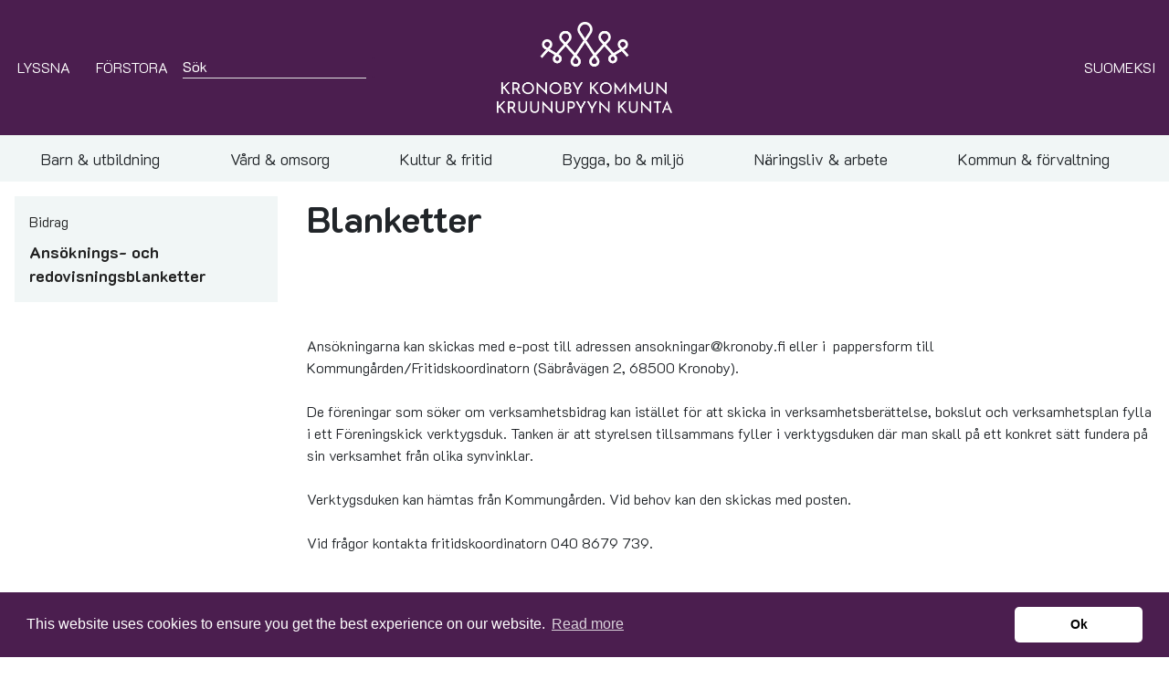

--- FILE ---
content_type: text/html; charset=utf-8
request_url: https://www.kronoby.fi/sv/kultur-and-fritid/turism-2/ansoeknings-och-redovisningsblanketter/
body_size: 9227
content:
<!doctype html>
<html lang="sv-SE">
<head>
    <base href="https://www.kronoby.fi/"><!--[if lte IE 6]></base><![endif]-->
    <title>Kronoby kommun - Ansöknings- och redovisningsblanketter</title>
    <meta charset="utf-8">
    <meta name="viewport" content="width=device-width, initial-scale=1.0, maximum-scale=1.0, user-scalable=0">
    <meta http-equiv="Content-Type" content="text/html; charset=utf-8">
    <link href="https://fonts.googleapis.com/css?family=K2D:300,400,700&display=swap" rel="stylesheet">
    <link rel="shortcut icon" href="/_resources/themes/kronoby/images/favicon.png?m=1732019596"/>
    <script src="https://kit.fontawesome.com/67de78c1d1.js" crossorigin="anonymous"></script>
    <script src="//cdn1.readspeaker.com/script/11114/webReader/webReader.js?pids=wr" type="text/javascript"></script>
    <meta name="generator" content="SilverStripe - https://www.silverstripe.org" />
<meta http-equiv="Content-Type" content="text/html; charset=utf-8" />
	<link rel="alternate" hreflang="fi-FI" href="https://www.kronoby.fi/fi/vapaa-aika-and-matkailu/avustukset/haku-ja-tilityslomakkeet/" />

	<link rel="alternate" hreflang="sv-SE" href="https://www.kronoby.fi/sv/kultur-and-fritid/turism-2/ansoeknings-och-redovisningsblanketter/" />

<meta property="og:title" content="Ansöknings- och redovisningsblanketter" />
<meta property="og:type" content="website" />
<meta property="og:url" content="https://www.kronoby.fi/sv/kultur-and-fritid/turism-2/ansoeknings-och-redovisningsblanketter/" />
<link rel="image_src" href="http://www.kronoby.fi/assets/SocialMediaDefaultImage/kronoby-logo.png" type="image/png" />
<meta property="og:image" content="http://www.kronoby.fi/assets/SocialMediaDefaultImage/kronoby-logo.png" />
<meta property="og:image:secure_url" content="https://www.kronoby.fi/assets/SocialMediaDefaultImage/kronoby-logo.png" />
<meta property="og:image:type" content="image/png" />
<meta property="og:image:width" content="1500" />
<meta property="og:image:height" content="779" />
<meta property="og:site_name" content="Kronoby kommun" />
<meta property="og:locale" content="sv_SE" />

<link rel="stylesheet" type="text/css" href="/_resources/./themes/kronoby/dist/app.css?m=1732019596" />
<link rel="stylesheet" type="text/css" href="/_resources/./themes/kronoby/dist/editor.css?m=1732019596" />
</head>
<body>
    
    <header>
        <div class="container-fluid bg-primary">
    <div class="d-flex justify-content-between align-items-center text-uppercase py-2 py-lg-4">
        <div class="d-flex flex-md-1 justify-content-start align-items-center">
            <div class="readspeaker_container d-flex justify-content-center align-items-center mr-3">
    <a rel="nofollow"
       id="read-speaker-listen-link"
       class="rs_href bg-transparent d-flex justify-content-center align-items-center border-0 m-0 p-0"
       accesskey="L"
       title="Lyssna p&aring; sidans text med ReadSpeaker webReader"
       href="//app-eu.readspeaker.com/cgi-bin/rsent?customerid=11114&amp;lang=sv_SE&amp;readid=content-container&amp;url=https://www.kronoby.fi/sv/kultur-and-fritid/turism-2/ansoeknings-och-redovisningsblanketter/&disable=translation,lookup"
       onclick="readpage(this.href, 'xp1'); return false;"
       data-policy-text="Lyssnafunktionen skickar en begäran till en extern tjänst om att läsa upp innehållet på den här sidan, den kommer också att installera cookies i webbläsaren för att fungera. Accepterar du?">
        <div class="icon_container">
            <i class="far fa-volume mr-1 text-white"></i>
        </div>
        <span class="readspeaker_text d-none d-md-block mr-2 text-uppercase text-white">Lyssna</span>
    </a>
</div>

<div id="xp1" class="rs_addtools rs_splitbutton rs_preserve rs_skip rs_exp"></div>

<script type="application/javascript" src="/_resources/./node_modules/mdbootstrap/js/jquery.min.js?m=1732019596" defer="defer"></script>
<script type="application/javascript" src="/_resources/./node_modules/mdbootstrap/js/popper.min.js?m=1732019596" defer="defer"></script>
<script type="application/javascript" src="/_resources/./node_modules/mdbootstrap/js/bootstrap.min.js?m=1732019596" defer="defer"></script>
<script type="application/javascript" src="/_resources/./node_modules/mdbootstrap/js/mdb.js?m=1732019596" defer="defer"></script>
<script type="application/javascript" src="/_resources/./themes/kronoby/dist/app.js?m=1732019596" defer="defer"></script>
<script type="text/javascript">
    const rsLinkElement = document.querySelector('#read-speaker-listen-link');
    const englishPolicyText = 'The listen feature sends a request to an external service to read out the content of this page, it will also install cookies in the browser in order to work. Do you accept?';
    window.rsConf = {
        general: {
            confirmPolicy: rsLinkElement ? rsLinkElement.getAttribute('data-policy-text') : englishPolicyText,
        }
    };
</script>

            <span id="increase-font-size"
                  class="mr-3 d-none d-lg-flex flex-nowrap justify-content-center align-items-center cursor-pointer text-white">
                <i class="far fa-text-height mr-1"></i>
                <span>Förstora</span>
            </span>
            <span>
                
    <form class="" id="CustomSearchForm_SearchForm" action="/sv/kultur-and-fritid/turism-2/ansoeknings-och-redovisningsblanketter/SearchForm/" method="get" enctype="application/x-www-form-urlencoded">
        <div class="md-form m-0">
            <div class="d-flex justify-content-center align-items-center">
                <input id="SearchForm_SearchForm_query"
                       name="query"
                       class="form-control m-0 p-0 border-bottom border-light text-white"
                       type="text"
                       placeholder="Sök"
                       aria-label="Search"/>
                <button class="btn btn-lg p-0 bg-primary shadow-none " type="submit">
                    <i class="far fa-search mr-1 text-white"></i>
                </button>
            </div>
        </div>
    </form>


            </span>
        </div>
        <div class="d-none d-lg-flex flex-md-1 justify-content-center align-items-center">
            <a href="" class="text-dark">
                
                    <a href="sv">
                        
                            <img src="/assets/Uploads/Kronoby-Kommun_logo_vit.png" class="img-fluid" alt="Kronoby kommun / Kruunupyyn kunta" style="max-height: 100px">
                        
                    </a>
                
            </a>
        </div>
        <div class="d-flex flex-nowrap flex-md-1 flex-0 justify-content-end align-items-center">
            
    
        
            
                <span class="d-inline d-lg-none bg-dark ml-3" style="padding: 0.025rem;"></span>
            
            <span class="d-none d-lg-inline ml-3"><a class="text-white" href="/fi/vapaa-aika-and-matkailu/avustukset/haku-ja-tilityslomakkeet/">Suomeksi</a></span>
            <span class="d-inline d-lg-none ml-3"><a class="text-white" href="/fi/vapaa-aika-and-matkailu/avustukset/haku-ja-tilityslomakkeet/">fi</a></span>
        
    
        
    


        </div>
    </div>
</div>

        <hr class="my-0 border-grey">

<nav class="navbar navbar-expand-lg navbar-light bg-default shadow-none ">
    
        <a href="sv" class="navbar-brand text-uppercase d-block d-lg-none">
            <strong>Kronoby kommun</strong>
        </a>
    
    <button class="navbar-toggler" type="button" data-toggle="collapse" data-target="#navbarSupportedContent"
            aria-controls="navbarSupportedContent" aria-expanded="false" aria-label="Toggle navigation">
        <span class="navbar-toggler-icon"></span>
    </button>
    <div class="collapse navbar-collapse" id="navbarSupportedContent">
        <ul id="main-navigation-121" class="navbar-nav w-100 d-flex justify-content-around">
            
                <div class="d-none d-lg-block">
                    <div id="menu-item-31"
                         class="
                                toggle-menu-menu
                                d-flex
                                justify-content-center
                                align-items-center
                                py-1
                                text-transform-none
                                text-decoration-none
                                px-0
                                mr-3
                                cursor-pointer
                                "
                         data-toggle="collapse"
                         data-target="#collapse-31"
                         aria-expanded="false"
                         aria-controls="collapse-31">
                        <p class="m-0 text-larger">Barn &amp; utbildning</p>
                        <i class="far fa-xs fa-chevron-down ml-1 open-icon"></i>
                        <i class="far fa-xs fa-chevron-up ml-1 close-icon"></i>
                    </div>
                </div>
                <div class="d-block d-lg-none">
                    
    <li class="nav-item dropdown">
        <a class="nav-link text-dark navbarDropdownMenuLink text-larger"
            
           id="navbarRightDropdownMenuLink31"
            
           data-toggle="dropdown"
           aria-haspopup="true"
           aria-expanded="false">
            Barn &amp; utbildning
        </a>
        
        <div class="
            dropdown-menu
            dropdown-menu-lg-right
            dropdown-secondary
            rounded-0
            p-0
            
        "
             aria-labelledby="navbarRightDropdownMenuLink31">
        
        <a class="
                dropdown-item
                text-dark
                text-larger
                
            "
           href="/sv/barn-and-utbildning/" 
        >
            Barn &amp; utbildning
        </a>
        
            <a class="
                dropdown-item
                text-dark
                text-larger
                
            "
               href="/sv/barn-and-utbildning/smabarnspedagogik/" 
            >
                Småbarnspedagogik
            </a>
        
            <a class="
                dropdown-item
                text-dark
                text-larger
                
            "
               href="/sv/barn-and-utbildning/foerskoleundervisning/" 
            >
                Förskoleundervisning
            </a>
        
            <a class="
                dropdown-item
                text-dark
                text-larger
                
            "
               href="/sv/barn-and-utbildning/grundlaeggande-utbildning/" 
            >
                Grundläggande utbildning
            </a>
        
            <a class="
                dropdown-item
                text-dark
                text-larger
                
            "
               href="/sv/barn-and-utbildning/kronoby-gymnasium/" 
            >
                Kronoby gymnasium
            </a>
        
            <a class="
                dropdown-item
                text-dark
                text-larger
                
            "
               href="/sv/barn-and-utbildning/skolskjuts/" 
            >
                Skolskjuts
            </a>
        
            <a class="
                dropdown-item
                text-dark
                text-larger
                
            "
               href="/sv/barn-and-utbildning/foeraendringar-i-stoed-foer-laerande-2025/" 
            >
                Förändringar i stöd för lärande 2025 
            </a>
        
            <a class="
                dropdown-item
                text-dark
                text-larger
                
            "
               href="/sv/barn-and-utbildning/laeroplaner-och-strategier/" 
            >
                Läroplaner och strategier
            </a>
        
            <a class="
                dropdown-item
                text-dark
                text-larger
                
            "
               href="/sv/barn-and-utbildning/uppsoekande-ungdomsarbete/" 
            >
                Uppsökande ungdomsarbete
            </a>
        
            <a class="
                dropdown-item
                text-dark
                text-larger
                
            "
               href="/sv/barn-and-utbildning/oevrig-utbildning/" 
            >
                Övrig utbildning
            </a>
        
            <a class="
                dropdown-item
                text-dark
                text-larger
                
            "
               href="/sv/barn-and-utbildning/mat-och-staedservice/" 
            >
                Mat- och städservice
            </a>
        
            <a class="
                dropdown-item
                text-dark
                text-larger
                
            "
               href="/sv/barn-and-utbildning/blanketter/" 
            >
                Blanketter
            </a>
        
    </div>
    </li>


                </div>
            
                <div class="d-none d-lg-block">
                    <div id="menu-item-97"
                         class="
                                toggle-menu-menu
                                d-flex
                                justify-content-center
                                align-items-center
                                py-1
                                text-transform-none
                                text-decoration-none
                                px-0
                                mr-3
                                cursor-pointer
                                "
                         data-toggle="collapse"
                         data-target="#collapse-97"
                         aria-expanded="false"
                         aria-controls="collapse-97">
                        <p class="m-0 text-larger">Vård &amp; omsorg</p>
                        <i class="far fa-xs fa-chevron-down ml-1 open-icon"></i>
                        <i class="far fa-xs fa-chevron-up ml-1 close-icon"></i>
                    </div>
                </div>
                <div class="d-block d-lg-none">
                    
    <li class="nav-item dropdown">
        <a class="nav-link text-dark navbarDropdownMenuLink text-larger"
            
           id="navbarRightDropdownMenuLink97"
            
           data-toggle="dropdown"
           aria-haspopup="true"
           aria-expanded="false">
            Vård &amp; omsorg
        </a>
        
        <div class="
            dropdown-menu
            dropdown-menu-lg-right
            dropdown-secondary
            rounded-0
            p-0
            
        "
             aria-labelledby="navbarRightDropdownMenuLink97">
        
        <a class="
                dropdown-item
                text-dark
                text-larger
                
            "
           href="/sv/vard-and-omsorg/" 
        >
            Vård &amp; omsorg
        </a>
        
            <a class="
                dropdown-item
                text-dark
                text-larger
                
            "
               href="/sv/vard-and-omsorg/mottagningar/" 
            >
                Mottagningar
            </a>
        
            <a class="
                dropdown-item
                text-dark
                text-larger
                
            "
               href="/sv/vard-and-omsorg/boenden/" 
            >
                Boenden
            </a>
        
            <a class="
                dropdown-item
                text-dark
                text-larger
                
            "
               href="/sv/vard-and-omsorg/maltidsservice/" 
            >
                Måltidsservice
            </a>
        
            <a class="
                dropdown-item
                text-dark
                text-larger
                
            "
               href="/sv/vard-and-omsorg/miljoehaelsovard/" 
            >
                Miljöhälsovård
            </a>
        
            <a class="
                dropdown-item
                text-dark
                text-larger
                
            "
               href="/sv/vard-and-omsorg/oesterbottens-vaelfaerdsomrade/" 
            >
                Österbottens välfärdsområde
            </a>
        
            <a class="
                dropdown-item
                text-dark
                text-larger
                
            "
               href="/sv/vard-and-omsorg/rusmedelsfoerebyggande-arbete/" 
            >
                Rusmedelsförebyggande arbete
            </a>
        
    </div>
    </li>


                </div>
            
                <div class="d-none d-lg-block">
                    <div id="menu-item-101"
                         class="
                                toggle-menu-menu
                                d-flex
                                justify-content-center
                                align-items-center
                                py-1
                                text-transform-none
                                text-decoration-none
                                px-0
                                mr-3
                                cursor-pointer
                                "
                         data-toggle="collapse"
                         data-target="#collapse-101"
                         aria-expanded="false"
                         aria-controls="collapse-101">
                        <p class="m-0 text-larger">Kultur &amp; fritid </p>
                        <i class="far fa-xs fa-chevron-down ml-1 open-icon"></i>
                        <i class="far fa-xs fa-chevron-up ml-1 close-icon"></i>
                    </div>
                </div>
                <div class="d-block d-lg-none">
                    
    <li class="nav-item dropdown">
        <a class="nav-link text-dark navbarDropdownMenuLink text-larger"
            
           id="navbarRightDropdownMenuLink101"
            
           data-toggle="dropdown"
           aria-haspopup="true"
           aria-expanded="false">
            Kultur &amp; fritid 
        </a>
        
        <div class="
            dropdown-menu
            dropdown-menu-lg-right
            dropdown-secondary
            rounded-0
            p-0
            
        "
             aria-labelledby="navbarRightDropdownMenuLink101">
        
        <a class="
                dropdown-item
                text-dark
                text-larger
                
            "
           href="/sv/kultur-and-fritid/" 
        >
            Kultur &amp; fritid 
        </a>
        
            <a class="
                dropdown-item
                text-dark
                text-larger
                
            "
               href="/sv/kultur-and-fritid/bibliotek/" 
            >
                Bibliotek
            </a>
        
            <a class="
                dropdown-item
                text-dark
                text-larger
                
            "
               href="/sv/kultur-and-fritid/friluft-och-motion/" 
            >
                Friluft och motion
            </a>
        
            <a class="
                dropdown-item
                text-dark
                text-larger
                
            "
               href="/sv/kultur-and-fritid/bokning-av-utrymmen/" 
            >
                Bokning av utrymmen
            </a>
        
            <a class="
                dropdown-item
                text-dark
                text-larger
                
            "
               href="/sv/kultur-and-fritid/bokning-av-elcyklar/" 
            >
                Bokning av elcyklar
            </a>
        
            <a class="
                dropdown-item
                text-dark
                text-larger
                
            "
               href="/sv/kultur-and-fritid/barn-och-unga/" 
            >
                Barn och unga
            </a>
        
            <a class="
                dropdown-item
                text-dark
                text-larger
                
            "
               href="/sv/kultur-and-fritid/kultur-och-turism/" 
            >
                Kultur och turism
            </a>
        
            <a class="
                dropdown-item
                text-dark
                text-larger
                
            "
               href="/sv/kultur-and-fritid/turism-2/" 
            >
                Bidrag
            </a>
        
            <a class="
                dropdown-item
                text-dark
                text-larger
                
            "
               href="/sv/kultur-and-fritid/penkkilenkki/" 
            >
                Penkkilenkki
            </a>
        
            <a class="
                dropdown-item
                text-dark
                text-larger
                
            "
               href="/sv/kultur-and-fritid/kaikukortet/" 
            >
                Kaikukortet
            </a>
        
            <a class="
                dropdown-item
                text-dark
                text-larger
                
            "
               href="/sv/kultur-and-fritid/foereningar/" 
            >
                Föreningar
            </a>
        
    </div>
    </li>


                </div>
            
                <div class="d-none d-lg-block">
                    <div id="menu-item-122"
                         class="
                                toggle-menu-menu
                                d-flex
                                justify-content-center
                                align-items-center
                                py-1
                                text-transform-none
                                text-decoration-none
                                px-0
                                mr-3
                                cursor-pointer
                                "
                         data-toggle="collapse"
                         data-target="#collapse-122"
                         aria-expanded="false"
                         aria-controls="collapse-122">
                        <p class="m-0 text-larger">Bygga, bo &amp; miljö</p>
                        <i class="far fa-xs fa-chevron-down ml-1 open-icon"></i>
                        <i class="far fa-xs fa-chevron-up ml-1 close-icon"></i>
                    </div>
                </div>
                <div class="d-block d-lg-none">
                    
    <li class="nav-item dropdown">
        <a class="nav-link text-dark navbarDropdownMenuLink text-larger"
            
           id="navbarRightDropdownMenuLink122"
            
           data-toggle="dropdown"
           aria-haspopup="true"
           aria-expanded="false">
            Bygga, bo &amp; miljö
        </a>
        
        <div class="
            dropdown-menu
            dropdown-menu-lg-right
            dropdown-secondary
            rounded-0
            p-0
            
        "
             aria-labelledby="navbarRightDropdownMenuLink122">
        
        <a class="
                dropdown-item
                text-dark
                text-larger
                
            "
           href="/sv/bygga-bo-and-miljoe/" 
        >
            Bygga, bo &amp; miljö
        </a>
        
            <a class="
                dropdown-item
                text-dark
                text-larger
                
            "
               href="/sv/bygga-bo-and-miljoe/lediga-tomter/" 
            >
                Lediga tomter
            </a>
        
            <a class="
                dropdown-item
                text-dark
                text-larger
                
            "
               href="/sv/bygga-bo-and-miljoe/hyresbostaeder/" 
            >
                Hyresbostäder
            </a>
        
            <a class="
                dropdown-item
                text-dark
                text-larger
                
            "
               href="/sv/bygga-bo-and-miljoe/planlaeggning-och-kartor/" 
            >
                Planläggning och kartor
            </a>
        
            <a class="
                dropdown-item
                text-dark
                text-larger
                
            "
               href="/sv/bygga-bo-and-miljoe/byggnadstillsyn/" 
            >
                Byggnadstillsyn 
            </a>
        
            <a class="
                dropdown-item
                text-dark
                text-larger
                
            "
               href="/sv/bygga-bo-and-miljoe/vatten-och-avlopp/" 
            >
                Vatten och avlopp
            </a>
        
            <a class="
                dropdown-item
                text-dark
                text-larger
                
            "
               href="/sv/bygga-bo-and-miljoe/miljoevard/" 
            >
                Miljövård
            </a>
        
            <a class="
                dropdown-item
                text-dark
                text-larger
                
            "
               href="/sv/bygga-bo-and-miljoe/raeddningsverket/" 
            >
                Räddningsverket
            </a>
        
            <a class="
                dropdown-item
                text-dark
                text-larger
                
            "
               href="/sv/bygga-bo-and-miljoe/omhaendertagna-djur/" 
            >
                Omhändertagna djur
            </a>
        
            <a class="
                dropdown-item
                text-dark
                text-larger
                
            "
               href="/sv/bygga-bo-and-miljoe/projekt/" 
            >
                Projekt
            </a>
        
            <a class="
                dropdown-item
                text-dark
                text-larger
                
            "
               href="/sv/bygga-bo-and-miljoe/klimatsmarta-tillsammans/" 
            >
                Klimatsmarta tillsammans
            </a>
        
            <a class="
                dropdown-item
                text-dark
                text-larger
                
            "
               href="/sv/bygga-bo-and-miljoe/vaegar/" 
            >
                Vägar
            </a>
        
    </div>
    </li>


                </div>
            
                <div class="d-none d-lg-block">
                    <div id="menu-item-144"
                         class="
                                toggle-menu-menu
                                d-flex
                                justify-content-center
                                align-items-center
                                py-1
                                text-transform-none
                                text-decoration-none
                                px-0
                                mr-3
                                cursor-pointer
                                "
                         data-toggle="collapse"
                         data-target="#collapse-144"
                         aria-expanded="false"
                         aria-controls="collapse-144">
                        <p class="m-0 text-larger">Näringsliv &amp; arbete</p>
                        <i class="far fa-xs fa-chevron-down ml-1 open-icon"></i>
                        <i class="far fa-xs fa-chevron-up ml-1 close-icon"></i>
                    </div>
                </div>
                <div class="d-block d-lg-none">
                    
    <li class="nav-item dropdown">
        <a class="nav-link text-dark navbarDropdownMenuLink text-larger"
            
           id="navbarRightDropdownMenuLink144"
            
           data-toggle="dropdown"
           aria-haspopup="true"
           aria-expanded="false">
            Näringsliv &amp; arbete
        </a>
        
        <div class="
            dropdown-menu
            dropdown-menu-lg-right
            dropdown-secondary
            rounded-0
            p-0
            
        "
             aria-labelledby="navbarRightDropdownMenuLink144">
        
        <a class="
                dropdown-item
                text-dark
                text-larger
                
            "
           href="/sv/naeringsliv-and-arbete/" 
        >
            Näringsliv &amp; arbete
        </a>
        
            <a class="
                dropdown-item
                text-dark
                text-larger
                
            "
               href="/sv/naeringsliv-and-arbete/landsbygdsservice/" 
            >
                Landsbygdsservice
            </a>
        
            <a class="
                dropdown-item
                text-dark
                text-larger
                
            "
               href="/sv/naeringsliv-and-arbete/arets-foeretag/" 
            >
                Årets företag
            </a>
        
            <a class="
                dropdown-item
                text-dark
                text-larger
                
            "
               href="/sv/naeringsliv-and-arbete/foeretagsradgivning/" 
            >
                Företagsrådgivning
            </a>
        
            <a class="
                dropdown-item
                text-dark
                text-larger
                
            "
               href="/sv/naeringsliv-and-arbete/viktiga-laenkar/" 
            >
                Viktiga länkar
            </a>
        
            <a class="
                dropdown-item
                text-dark
                text-larger
                
            "
               href="/sv/naeringsliv-and-arbete/sysselsaettning/" 
            >
                Sysselsättning
            </a>
        
    </div>
    </li>


                </div>
            
                <div class="d-none d-lg-block">
                    <div id="menu-item-148"
                         class="
                                toggle-menu-menu
                                d-flex
                                justify-content-center
                                align-items-center
                                py-1
                                text-transform-none
                                text-decoration-none
                                px-0
                                mr-3
                                cursor-pointer
                                "
                         data-toggle="collapse"
                         data-target="#collapse-148"
                         aria-expanded="false"
                         aria-controls="collapse-148">
                        <p class="m-0 text-larger">Kommun &amp; förvaltning</p>
                        <i class="far fa-xs fa-chevron-down ml-1 open-icon"></i>
                        <i class="far fa-xs fa-chevron-up ml-1 close-icon"></i>
                    </div>
                </div>
                <div class="d-block d-lg-none">
                    
    <li class="nav-item dropdown">
        <a class="nav-link text-dark navbarDropdownMenuLink text-larger"
            
           id="navbarRightDropdownMenuLink148"
            
           data-toggle="dropdown"
           aria-haspopup="true"
           aria-expanded="false">
            Kommun &amp; förvaltning
        </a>
        
        <div class="
            dropdown-menu
            dropdown-menu-lg-right
            dropdown-secondary
            rounded-0
            p-0
            
        "
             aria-labelledby="navbarRightDropdownMenuLink148">
        
        <a class="
                dropdown-item
                text-dark
                text-larger
                
            "
           href="/sv/kommun-and-foervaltning/" 
        >
            Kommun &amp; förvaltning
        </a>
        
            <a class="
                dropdown-item
                text-dark
                text-larger
                
            "
               href="/sv/kommun-and-foervaltning/kontaktuppgifter/" 
            >
                Kontaktuppgifter
            </a>
        
            <a class="
                dropdown-item
                text-dark
                text-larger
                
            "
               href="/sv/kommun-and-foervaltning/organisation/" 
            >
                Organisation
            </a>
        
            <a class="
                dropdown-item
                text-dark
                text-larger
                
            "
               href="/sv/kommun-and-foervaltning/beslutsfattande/" 
            >
                Beslutsfattande 
            </a>
        
            <a class="
                dropdown-item
                text-dark
                text-larger
                
            "
               href="/sv/kommun-and-foervaltning/ekonomi/" 
            >
                Ekonomi
            </a>
        
            <a class="
                dropdown-item
                text-dark
                text-larger
                
            "
               href="/sv/kommun-and-foervaltning/strategier-och-program/" 
            >
                Strategier och program
            </a>
        
            <a class="
                dropdown-item
                text-dark
                text-larger
                
            "
               href="/sv/kommun-and-foervaltning/information-om-kronoby/" 
            >
                Information om Kronoby
            </a>
        
            <a class="
                dropdown-item
                text-dark
                text-larger
                
            "
               href="/sv/kommun-and-foervaltning/datasekretess/" 
            >
                Datasekretess
            </a>
        
            <a class="
                dropdown-item
                text-dark
                text-larger
                
            "
               href="/sv/kommun-and-foervaltning/integrationsporten/" 
            >
                Integrationsporten
            </a>
        
            <a class="
                dropdown-item
                text-dark
                text-larger
                
            "
               href="/sv/kommun-and-foervaltning/corona/" 
            >
                Corona
            </a>
        
            <a class="
                dropdown-item
                text-dark
                text-larger
                
            "
               href="/sv/kommun-and-foervaltning/saekerhet/" 
            >
                Säkerhet
            </a>
        
            <a class="
                dropdown-item
                text-dark
                text-larger
                
            "
               href="/sv/kommun-and-foervaltning/delta-och-paverka/" 
            >
                Delta och påverka
            </a>
        
            <a class="
                dropdown-item
                text-dark
                text-larger
                
            "
               href="/sv/kommun-and-foervaltning/visselblasar-anmaelningskanal/" 
            >
                Visselblåsar-anmälningskanal
            </a>
        
            <a class="
                dropdown-item
                text-dark
                text-larger
                
            "
               href="/sv/kommun-and-foervaltning/medborgarbudget/" 
            >
                Medborgarbudget
            </a>
        
    </div>
    </li>


                </div>
            
        </ul>
    </div>
</nav>


    
    <div class="d-none d-lg-block bg-default">
        <div id="collapse-31"
             class="collapse mega-menu"
             aria-labelledby="menu-item-31"
             data-parent="#main-navigation-121">
            <hr class="my-0 border-grey">
            <div class="row p-3 ">
                <div class="
                    col-8
                    
                ">
                    <div class="row mx-0 mb-2">
                        <a href="/sv/barn-and-utbildning/" class="text-dark">
                            <div class="d-flex justify-content-center align-items-center">
                                <i class="far fa-xs fa-chevron-right mr-3"></i>
                                <p class="m-0 ">Barn &amp; utbildning</p>
                            </div>
                        </a>
                    </div>
                    
                        
                            <div class="row ml-2 mx-0 mb-2">
                                <a href="/sv/barn-and-utbildning/smabarnspedagogik/" class="text-dark">
                                    <div class="d-flex justify-content-center align-items-center">
                                        <i class="far fa-xs fa-chevron-right mr-3"></i>
                                        <p class="m-0 ">Småbarnspedagogik</p>
                                    </div>
                                </a>
                            </div>
                        
                            <div class="row ml-2 mx-0 mb-2">
                                <a href="/sv/barn-and-utbildning/foerskoleundervisning/" class="text-dark">
                                    <div class="d-flex justify-content-center align-items-center">
                                        <i class="far fa-xs fa-chevron-right mr-3"></i>
                                        <p class="m-0 ">Förskoleundervisning</p>
                                    </div>
                                </a>
                            </div>
                        
                            <div class="row ml-2 mx-0 mb-2">
                                <a href="/sv/barn-and-utbildning/grundlaeggande-utbildning/" class="text-dark">
                                    <div class="d-flex justify-content-center align-items-center">
                                        <i class="far fa-xs fa-chevron-right mr-3"></i>
                                        <p class="m-0 ">Grundläggande utbildning</p>
                                    </div>
                                </a>
                            </div>
                        
                            <div class="row ml-2 mx-0 mb-2">
                                <a href="/sv/barn-and-utbildning/kronoby-gymnasium/" class="text-dark">
                                    <div class="d-flex justify-content-center align-items-center">
                                        <i class="far fa-xs fa-chevron-right mr-3"></i>
                                        <p class="m-0 ">Kronoby gymnasium</p>
                                    </div>
                                </a>
                            </div>
                        
                            <div class="row ml-2 mx-0 mb-2">
                                <a href="/sv/barn-and-utbildning/skolskjuts/" class="text-dark">
                                    <div class="d-flex justify-content-center align-items-center">
                                        <i class="far fa-xs fa-chevron-right mr-3"></i>
                                        <p class="m-0 ">Skolskjuts</p>
                                    </div>
                                </a>
                            </div>
                        
                            <div class="row ml-2 mx-0 mb-2">
                                <a href="/sv/barn-and-utbildning/foeraendringar-i-stoed-foer-laerande-2025/" class="text-dark">
                                    <div class="d-flex justify-content-center align-items-center">
                                        <i class="far fa-xs fa-chevron-right mr-3"></i>
                                        <p class="m-0 ">Förändringar i stöd för lärande 2025 </p>
                                    </div>
                                </a>
                            </div>
                        
                            <div class="row ml-2 mx-0 mb-2">
                                <a href="/sv/barn-and-utbildning/laeroplaner-och-strategier/" class="text-dark">
                                    <div class="d-flex justify-content-center align-items-center">
                                        <i class="far fa-xs fa-chevron-right mr-3"></i>
                                        <p class="m-0 ">Läroplaner och strategier</p>
                                    </div>
                                </a>
                            </div>
                        
                            <div class="row ml-2 mx-0 mb-2">
                                <a href="/sv/barn-and-utbildning/uppsoekande-ungdomsarbete/" class="text-dark">
                                    <div class="d-flex justify-content-center align-items-center">
                                        <i class="far fa-xs fa-chevron-right mr-3"></i>
                                        <p class="m-0 ">Uppsökande ungdomsarbete</p>
                                    </div>
                                </a>
                            </div>
                        
                            <div class="row ml-2 mx-0 mb-2">
                                <a href="/sv/barn-and-utbildning/oevrig-utbildning/" class="text-dark">
                                    <div class="d-flex justify-content-center align-items-center">
                                        <i class="far fa-xs fa-chevron-right mr-3"></i>
                                        <p class="m-0 ">Övrig utbildning</p>
                                    </div>
                                </a>
                            </div>
                        
                            <div class="row ml-2 mx-0 mb-2">
                                <a href="/sv/barn-and-utbildning/mat-och-staedservice/" class="text-dark">
                                    <div class="d-flex justify-content-center align-items-center">
                                        <i class="far fa-xs fa-chevron-right mr-3"></i>
                                        <p class="m-0 ">Mat- och städservice</p>
                                    </div>
                                </a>
                            </div>
                        
                            <div class="row ml-2 mx-0 ">
                                <a href="/sv/barn-and-utbildning/blanketter/" class="text-dark">
                                    <div class="d-flex justify-content-center align-items-center">
                                        <i class="far fa-xs fa-chevron-right mr-3"></i>
                                        <p class="m-0 ">Blanketter</p>
                                    </div>
                                </a>
                            </div>
                        
                    
                </div>
                <div class="col-4">
                    
                </div>
            </div>
        </div>
    </div>

    
    <div class="d-none d-lg-block bg-default">
        <div id="collapse-97"
             class="collapse mega-menu"
             aria-labelledby="menu-item-97"
             data-parent="#main-navigation-121">
            <hr class="my-0 border-grey">
            <div class="row p-3 ">
                <div class="
                    col-8
                    
                ">
                    <div class="row mx-0 mb-2">
                        <a href="/sv/vard-and-omsorg/" class="text-dark">
                            <div class="d-flex justify-content-center align-items-center">
                                <i class="far fa-xs fa-chevron-right mr-3"></i>
                                <p class="m-0 ">Vård &amp; omsorg</p>
                            </div>
                        </a>
                    </div>
                    
                        
                            <div class="row ml-2 mx-0 mb-2">
                                <a href="/sv/vard-and-omsorg/mottagningar/" class="text-dark">
                                    <div class="d-flex justify-content-center align-items-center">
                                        <i class="far fa-xs fa-chevron-right mr-3"></i>
                                        <p class="m-0 ">Mottagningar</p>
                                    </div>
                                </a>
                            </div>
                        
                            <div class="row ml-2 mx-0 mb-2">
                                <a href="/sv/vard-and-omsorg/boenden/" class="text-dark">
                                    <div class="d-flex justify-content-center align-items-center">
                                        <i class="far fa-xs fa-chevron-right mr-3"></i>
                                        <p class="m-0 ">Boenden</p>
                                    </div>
                                </a>
                            </div>
                        
                            <div class="row ml-2 mx-0 mb-2">
                                <a href="/sv/vard-and-omsorg/maltidsservice/" class="text-dark">
                                    <div class="d-flex justify-content-center align-items-center">
                                        <i class="far fa-xs fa-chevron-right mr-3"></i>
                                        <p class="m-0 ">Måltidsservice</p>
                                    </div>
                                </a>
                            </div>
                        
                            <div class="row ml-2 mx-0 mb-2">
                                <a href="/sv/vard-and-omsorg/miljoehaelsovard/" class="text-dark">
                                    <div class="d-flex justify-content-center align-items-center">
                                        <i class="far fa-xs fa-chevron-right mr-3"></i>
                                        <p class="m-0 ">Miljöhälsovård</p>
                                    </div>
                                </a>
                            </div>
                        
                            <div class="row ml-2 mx-0 mb-2">
                                <a href="/sv/vard-and-omsorg/oesterbottens-vaelfaerdsomrade/" class="text-dark">
                                    <div class="d-flex justify-content-center align-items-center">
                                        <i class="far fa-xs fa-chevron-right mr-3"></i>
                                        <p class="m-0 ">Österbottens välfärdsområde</p>
                                    </div>
                                </a>
                            </div>
                        
                            <div class="row ml-2 mx-0 ">
                                <a href="/sv/vard-and-omsorg/rusmedelsfoerebyggande-arbete/" class="text-dark">
                                    <div class="d-flex justify-content-center align-items-center">
                                        <i class="far fa-xs fa-chevron-right mr-3"></i>
                                        <p class="m-0 ">Rusmedelsförebyggande arbete</p>
                                    </div>
                                </a>
                            </div>
                        
                    
                </div>
                <div class="col-4">
                    
                </div>
            </div>
        </div>
    </div>

    
    <div class="d-none d-lg-block bg-default">
        <div id="collapse-101"
             class="collapse mega-menu"
             aria-labelledby="menu-item-101"
             data-parent="#main-navigation-121">
            <hr class="my-0 border-grey">
            <div class="row p-3 ">
                <div class="
                    col-8
                    
                ">
                    <div class="row mx-0 mb-2">
                        <a href="/sv/kultur-and-fritid/" class="text-dark">
                            <div class="d-flex justify-content-center align-items-center">
                                <i class="far fa-xs fa-chevron-right mr-3"></i>
                                <p class="m-0 ">Kultur &amp; fritid </p>
                            </div>
                        </a>
                    </div>
                    
                        
                            <div class="row ml-2 mx-0 mb-2">
                                <a href="/sv/kultur-and-fritid/bibliotek/" class="text-dark">
                                    <div class="d-flex justify-content-center align-items-center">
                                        <i class="far fa-xs fa-chevron-right mr-3"></i>
                                        <p class="m-0 ">Bibliotek</p>
                                    </div>
                                </a>
                            </div>
                        
                            <div class="row ml-2 mx-0 mb-2">
                                <a href="/sv/kultur-and-fritid/friluft-och-motion/" class="text-dark">
                                    <div class="d-flex justify-content-center align-items-center">
                                        <i class="far fa-xs fa-chevron-right mr-3"></i>
                                        <p class="m-0 ">Friluft och motion</p>
                                    </div>
                                </a>
                            </div>
                        
                            <div class="row ml-2 mx-0 mb-2">
                                <a href="/sv/kultur-and-fritid/bokning-av-utrymmen/" class="text-dark">
                                    <div class="d-flex justify-content-center align-items-center">
                                        <i class="far fa-xs fa-chevron-right mr-3"></i>
                                        <p class="m-0 ">Bokning av utrymmen</p>
                                    </div>
                                </a>
                            </div>
                        
                            <div class="row ml-2 mx-0 mb-2">
                                <a href="/sv/kultur-and-fritid/bokning-av-elcyklar/" class="text-dark">
                                    <div class="d-flex justify-content-center align-items-center">
                                        <i class="far fa-xs fa-chevron-right mr-3"></i>
                                        <p class="m-0 ">Bokning av elcyklar</p>
                                    </div>
                                </a>
                            </div>
                        
                            <div class="row ml-2 mx-0 mb-2">
                                <a href="/sv/kultur-and-fritid/barn-och-unga/" class="text-dark">
                                    <div class="d-flex justify-content-center align-items-center">
                                        <i class="far fa-xs fa-chevron-right mr-3"></i>
                                        <p class="m-0 ">Barn och unga</p>
                                    </div>
                                </a>
                            </div>
                        
                            <div class="row ml-2 mx-0 mb-2">
                                <a href="/sv/kultur-and-fritid/kultur-och-turism/" class="text-dark">
                                    <div class="d-flex justify-content-center align-items-center">
                                        <i class="far fa-xs fa-chevron-right mr-3"></i>
                                        <p class="m-0 ">Kultur och turism</p>
                                    </div>
                                </a>
                            </div>
                        
                            <div class="row ml-2 mx-0 mb-2">
                                <a href="/sv/kultur-and-fritid/turism-2/" class="text-dark">
                                    <div class="d-flex justify-content-center align-items-center">
                                        <i class="far fa-xs fa-chevron-right mr-3"></i>
                                        <p class="m-0 ">Bidrag</p>
                                    </div>
                                </a>
                            </div>
                        
                            <div class="row ml-2 mx-0 mb-2">
                                <a href="/sv/kultur-and-fritid/penkkilenkki/" class="text-dark">
                                    <div class="d-flex justify-content-center align-items-center">
                                        <i class="far fa-xs fa-chevron-right mr-3"></i>
                                        <p class="m-0 ">Penkkilenkki</p>
                                    </div>
                                </a>
                            </div>
                        
                            <div class="row ml-2 mx-0 mb-2">
                                <a href="/sv/kultur-and-fritid/kaikukortet/" class="text-dark">
                                    <div class="d-flex justify-content-center align-items-center">
                                        <i class="far fa-xs fa-chevron-right mr-3"></i>
                                        <p class="m-0 ">Kaikukortet</p>
                                    </div>
                                </a>
                            </div>
                        
                            <div class="row ml-2 mx-0 ">
                                <a href="/sv/kultur-and-fritid/foereningar/" class="text-dark">
                                    <div class="d-flex justify-content-center align-items-center">
                                        <i class="far fa-xs fa-chevron-right mr-3"></i>
                                        <p class="m-0 ">Föreningar</p>
                                    </div>
                                </a>
                            </div>
                        
                    
                </div>
                <div class="col-4">
                    
                </div>
            </div>
        </div>
    </div>

    
    <div class="d-none d-lg-block bg-default">
        <div id="collapse-122"
             class="collapse mega-menu"
             aria-labelledby="menu-item-122"
             data-parent="#main-navigation-121">
            <hr class="my-0 border-grey">
            <div class="row p-3 ">
                <div class="
                    col-8
                    
                ">
                    <div class="row mx-0 mb-2">
                        <a href="/sv/bygga-bo-and-miljoe/" class="text-dark">
                            <div class="d-flex justify-content-center align-items-center">
                                <i class="far fa-xs fa-chevron-right mr-3"></i>
                                <p class="m-0 ">Bygga, bo &amp; miljö</p>
                            </div>
                        </a>
                    </div>
                    
                        
                            <div class="row ml-2 mx-0 mb-2">
                                <a href="/sv/bygga-bo-and-miljoe/lediga-tomter/" class="text-dark">
                                    <div class="d-flex justify-content-center align-items-center">
                                        <i class="far fa-xs fa-chevron-right mr-3"></i>
                                        <p class="m-0 ">Lediga tomter</p>
                                    </div>
                                </a>
                            </div>
                        
                            <div class="row ml-2 mx-0 mb-2">
                                <a href="/sv/bygga-bo-and-miljoe/hyresbostaeder/" class="text-dark">
                                    <div class="d-flex justify-content-center align-items-center">
                                        <i class="far fa-xs fa-chevron-right mr-3"></i>
                                        <p class="m-0 ">Hyresbostäder</p>
                                    </div>
                                </a>
                            </div>
                        
                            <div class="row ml-2 mx-0 mb-2">
                                <a href="/sv/bygga-bo-and-miljoe/planlaeggning-och-kartor/" class="text-dark">
                                    <div class="d-flex justify-content-center align-items-center">
                                        <i class="far fa-xs fa-chevron-right mr-3"></i>
                                        <p class="m-0 ">Planläggning och kartor</p>
                                    </div>
                                </a>
                            </div>
                        
                            <div class="row ml-2 mx-0 mb-2">
                                <a href="/sv/bygga-bo-and-miljoe/byggnadstillsyn/" class="text-dark">
                                    <div class="d-flex justify-content-center align-items-center">
                                        <i class="far fa-xs fa-chevron-right mr-3"></i>
                                        <p class="m-0 ">Byggnadstillsyn </p>
                                    </div>
                                </a>
                            </div>
                        
                            <div class="row ml-2 mx-0 mb-2">
                                <a href="/sv/bygga-bo-and-miljoe/vatten-och-avlopp/" class="text-dark">
                                    <div class="d-flex justify-content-center align-items-center">
                                        <i class="far fa-xs fa-chevron-right mr-3"></i>
                                        <p class="m-0 ">Vatten och avlopp</p>
                                    </div>
                                </a>
                            </div>
                        
                            <div class="row ml-2 mx-0 mb-2">
                                <a href="/sv/bygga-bo-and-miljoe/miljoevard/" class="text-dark">
                                    <div class="d-flex justify-content-center align-items-center">
                                        <i class="far fa-xs fa-chevron-right mr-3"></i>
                                        <p class="m-0 ">Miljövård</p>
                                    </div>
                                </a>
                            </div>
                        
                            <div class="row ml-2 mx-0 mb-2">
                                <a href="/sv/bygga-bo-and-miljoe/raeddningsverket/" class="text-dark">
                                    <div class="d-flex justify-content-center align-items-center">
                                        <i class="far fa-xs fa-chevron-right mr-3"></i>
                                        <p class="m-0 ">Räddningsverket</p>
                                    </div>
                                </a>
                            </div>
                        
                            <div class="row ml-2 mx-0 mb-2">
                                <a href="/sv/bygga-bo-and-miljoe/omhaendertagna-djur/" class="text-dark">
                                    <div class="d-flex justify-content-center align-items-center">
                                        <i class="far fa-xs fa-chevron-right mr-3"></i>
                                        <p class="m-0 ">Omhändertagna djur</p>
                                    </div>
                                </a>
                            </div>
                        
                            <div class="row ml-2 mx-0 mb-2">
                                <a href="/sv/bygga-bo-and-miljoe/projekt/" class="text-dark">
                                    <div class="d-flex justify-content-center align-items-center">
                                        <i class="far fa-xs fa-chevron-right mr-3"></i>
                                        <p class="m-0 ">Projekt</p>
                                    </div>
                                </a>
                            </div>
                        
                            <div class="row ml-2 mx-0 mb-2">
                                <a href="/sv/bygga-bo-and-miljoe/klimatsmarta-tillsammans/" class="text-dark">
                                    <div class="d-flex justify-content-center align-items-center">
                                        <i class="far fa-xs fa-chevron-right mr-3"></i>
                                        <p class="m-0 ">Klimatsmarta tillsammans</p>
                                    </div>
                                </a>
                            </div>
                        
                            <div class="row ml-2 mx-0 ">
                                <a href="/sv/bygga-bo-and-miljoe/vaegar/" class="text-dark">
                                    <div class="d-flex justify-content-center align-items-center">
                                        <i class="far fa-xs fa-chevron-right mr-3"></i>
                                        <p class="m-0 ">Vägar</p>
                                    </div>
                                </a>
                            </div>
                        
                    
                </div>
                <div class="col-4">
                    
                </div>
            </div>
        </div>
    </div>

    
    <div class="d-none d-lg-block bg-default">
        <div id="collapse-144"
             class="collapse mega-menu"
             aria-labelledby="menu-item-144"
             data-parent="#main-navigation-121">
            <hr class="my-0 border-grey">
            <div class="row p-3 ">
                <div class="
                    col-8
                    
                ">
                    <div class="row mx-0 mb-2">
                        <a href="/sv/naeringsliv-and-arbete/" class="text-dark">
                            <div class="d-flex justify-content-center align-items-center">
                                <i class="far fa-xs fa-chevron-right mr-3"></i>
                                <p class="m-0 ">Näringsliv &amp; arbete</p>
                            </div>
                        </a>
                    </div>
                    
                        
                            <div class="row ml-2 mx-0 mb-2">
                                <a href="/sv/naeringsliv-and-arbete/landsbygdsservice/" class="text-dark">
                                    <div class="d-flex justify-content-center align-items-center">
                                        <i class="far fa-xs fa-chevron-right mr-3"></i>
                                        <p class="m-0 ">Landsbygdsservice</p>
                                    </div>
                                </a>
                            </div>
                        
                            <div class="row ml-2 mx-0 mb-2">
                                <a href="/sv/naeringsliv-and-arbete/arets-foeretag/" class="text-dark">
                                    <div class="d-flex justify-content-center align-items-center">
                                        <i class="far fa-xs fa-chevron-right mr-3"></i>
                                        <p class="m-0 ">Årets företag</p>
                                    </div>
                                </a>
                            </div>
                        
                            <div class="row ml-2 mx-0 mb-2">
                                <a href="/sv/naeringsliv-and-arbete/foeretagsradgivning/" class="text-dark">
                                    <div class="d-flex justify-content-center align-items-center">
                                        <i class="far fa-xs fa-chevron-right mr-3"></i>
                                        <p class="m-0 ">Företagsrådgivning</p>
                                    </div>
                                </a>
                            </div>
                        
                            <div class="row ml-2 mx-0 mb-2">
                                <a href="/sv/naeringsliv-and-arbete/viktiga-laenkar/" class="text-dark">
                                    <div class="d-flex justify-content-center align-items-center">
                                        <i class="far fa-xs fa-chevron-right mr-3"></i>
                                        <p class="m-0 ">Viktiga länkar</p>
                                    </div>
                                </a>
                            </div>
                        
                            <div class="row ml-2 mx-0 ">
                                <a href="/sv/naeringsliv-and-arbete/sysselsaettning/" class="text-dark">
                                    <div class="d-flex justify-content-center align-items-center">
                                        <i class="far fa-xs fa-chevron-right mr-3"></i>
                                        <p class="m-0 ">Sysselsättning</p>
                                    </div>
                                </a>
                            </div>
                        
                    
                </div>
                <div class="col-4">
                    
                </div>
            </div>
        </div>
    </div>

    
    <div class="d-none d-lg-block bg-default">
        <div id="collapse-148"
             class="collapse mega-menu"
             aria-labelledby="menu-item-148"
             data-parent="#main-navigation-121">
            <hr class="my-0 border-grey">
            <div class="row p-3 ">
                <div class="
                    col-8
                    
                ">
                    <div class="row mx-0 mb-2">
                        <a href="/sv/kommun-and-foervaltning/" class="text-dark">
                            <div class="d-flex justify-content-center align-items-center">
                                <i class="far fa-xs fa-chevron-right mr-3"></i>
                                <p class="m-0 ">Kommun &amp; förvaltning</p>
                            </div>
                        </a>
                    </div>
                    
                        
                            <div class="row ml-2 mx-0 mb-2">
                                <a href="/sv/kommun-and-foervaltning/kontaktuppgifter/" class="text-dark">
                                    <div class="d-flex justify-content-center align-items-center">
                                        <i class="far fa-xs fa-chevron-right mr-3"></i>
                                        <p class="m-0 ">Kontaktuppgifter</p>
                                    </div>
                                </a>
                            </div>
                        
                            <div class="row ml-2 mx-0 mb-2">
                                <a href="/sv/kommun-and-foervaltning/organisation/" class="text-dark">
                                    <div class="d-flex justify-content-center align-items-center">
                                        <i class="far fa-xs fa-chevron-right mr-3"></i>
                                        <p class="m-0 ">Organisation</p>
                                    </div>
                                </a>
                            </div>
                        
                            <div class="row ml-2 mx-0 mb-2">
                                <a href="/sv/kommun-and-foervaltning/beslutsfattande/" class="text-dark">
                                    <div class="d-flex justify-content-center align-items-center">
                                        <i class="far fa-xs fa-chevron-right mr-3"></i>
                                        <p class="m-0 ">Beslutsfattande </p>
                                    </div>
                                </a>
                            </div>
                        
                            <div class="row ml-2 mx-0 mb-2">
                                <a href="/sv/kommun-and-foervaltning/ekonomi/" class="text-dark">
                                    <div class="d-flex justify-content-center align-items-center">
                                        <i class="far fa-xs fa-chevron-right mr-3"></i>
                                        <p class="m-0 ">Ekonomi</p>
                                    </div>
                                </a>
                            </div>
                        
                            <div class="row ml-2 mx-0 mb-2">
                                <a href="/sv/kommun-and-foervaltning/strategier-och-program/" class="text-dark">
                                    <div class="d-flex justify-content-center align-items-center">
                                        <i class="far fa-xs fa-chevron-right mr-3"></i>
                                        <p class="m-0 ">Strategier och program</p>
                                    </div>
                                </a>
                            </div>
                        
                            <div class="row ml-2 mx-0 mb-2">
                                <a href="/sv/kommun-and-foervaltning/information-om-kronoby/" class="text-dark">
                                    <div class="d-flex justify-content-center align-items-center">
                                        <i class="far fa-xs fa-chevron-right mr-3"></i>
                                        <p class="m-0 ">Information om Kronoby</p>
                                    </div>
                                </a>
                            </div>
                        
                            <div class="row ml-2 mx-0 mb-2">
                                <a href="/sv/kommun-and-foervaltning/datasekretess/" class="text-dark">
                                    <div class="d-flex justify-content-center align-items-center">
                                        <i class="far fa-xs fa-chevron-right mr-3"></i>
                                        <p class="m-0 ">Datasekretess</p>
                                    </div>
                                </a>
                            </div>
                        
                            <div class="row ml-2 mx-0 mb-2">
                                <a href="/sv/kommun-and-foervaltning/integrationsporten/" class="text-dark">
                                    <div class="d-flex justify-content-center align-items-center">
                                        <i class="far fa-xs fa-chevron-right mr-3"></i>
                                        <p class="m-0 ">Integrationsporten</p>
                                    </div>
                                </a>
                            </div>
                        
                            <div class="row ml-2 mx-0 mb-2">
                                <a href="/sv/kommun-and-foervaltning/corona/" class="text-dark">
                                    <div class="d-flex justify-content-center align-items-center">
                                        <i class="far fa-xs fa-chevron-right mr-3"></i>
                                        <p class="m-0 ">Corona</p>
                                    </div>
                                </a>
                            </div>
                        
                            <div class="row ml-2 mx-0 mb-2">
                                <a href="/sv/kommun-and-foervaltning/saekerhet/" class="text-dark">
                                    <div class="d-flex justify-content-center align-items-center">
                                        <i class="far fa-xs fa-chevron-right mr-3"></i>
                                        <p class="m-0 ">Säkerhet</p>
                                    </div>
                                </a>
                            </div>
                        
                            <div class="row ml-2 mx-0 mb-2">
                                <a href="/sv/kommun-and-foervaltning/delta-och-paverka/" class="text-dark">
                                    <div class="d-flex justify-content-center align-items-center">
                                        <i class="far fa-xs fa-chevron-right mr-3"></i>
                                        <p class="m-0 ">Delta och påverka</p>
                                    </div>
                                </a>
                            </div>
                        
                            <div class="row ml-2 mx-0 mb-2">
                                <a href="/sv/kommun-and-foervaltning/visselblasar-anmaelningskanal/" class="text-dark">
                                    <div class="d-flex justify-content-center align-items-center">
                                        <i class="far fa-xs fa-chevron-right mr-3"></i>
                                        <p class="m-0 ">Visselblåsar-anmälningskanal</p>
                                    </div>
                                </a>
                            </div>
                        
                            <div class="row ml-2 mx-0 ">
                                <a href="/sv/kommun-and-foervaltning/medborgarbudget/" class="text-dark">
                                    <div class="d-flex justify-content-center align-items-center">
                                        <i class="far fa-xs fa-chevron-right mr-3"></i>
                                        <p class="m-0 ">Medborgarbudget</p>
                                    </div>
                                </a>
                            </div>
                        
                    
                </div>
                <div class="col-4">
                    
                </div>
            </div>
        </div>
    </div>


<style>
    .navbar [aria-expanded="true"] .open-icon,
    .navbar [aria-expanded="false"] .close-icon {
        display: none;
    }
</style>

    </header>


<main>
    <div id="content-container" class="container-fluid px-0" role="main">
        
            <div class="row mx-0">
                <div class="col-12 col-lg-4 col-xl-3 px-0">
                    <div class="col-12 px-0">
                        <div class="navigation-sidebar m-3 rs_skip">
    <div class="p-3 bg-default">
        
            <div class="mb-2">
                <a href="/sv/kultur-and-fritid/turism-2/">
                    <div class="d-flex justify-content-start align-items-center">
                        Bidrag
                        <i class="far fa-xs fa-level-up ml-2"></i>
                    </div>
                </a>
            </div>
        
        <a href="/sv/kultur-and-fritid/turism-2/ansoeknings-och-redovisningsblanketter/">
            <p class="text-larger">
                <strong>Ansöknings- och redovisningsblanketter</strong>
            </p>
        </a>
        
    </div>
    <div class="contact-persons">
        
    </div>
</div>

                    </div>
                </div>
                <div class="col-12 col-lg-8 col-xl-9 px-0">
                    <div class="col-12 px-0">
                        <div class="m-3">
                            
    
	   <div class="
    element
    dnadesign__elemental__models__elementcontent
    
         container 
    
    
    
    
    
    
    
    
    mb-5
    
    
    
"
     id="e179">
    <div class="content-element__content">
	
    <div id="main" class="clearfix">
<div class="wrapper row clearfix">
<div class="content-container clearfix">
<div class="content">
<h1><strong>Blanketter</strong></h1>
<p>&nbsp;</p>
<p>&nbsp;</p>
<p>&nbsp;</p>
<p>&nbsp;</p>
<p>Ansökningarna kan skickas med e-post till adressen ansokningar@kronoby.fi eller i&nbsp; pappersform till Kommungården/Fritidskoordinatorn (Säbråvägen 2, 68500 Kronoby).</p>
<p>&nbsp;</p>
<p>De föreningar som söker om verksamhetsbidrag kan istället för att skicka in verksamhetsberättelse, bokslut och verksamhetsplan fylla i ett Föreningskick verktygsduk. Tanken är att styrelsen tillsammans fyller i verktygsduken där man skall på ett konkret sätt fundera på sin verksamhet från olika synvinklar.</p>
<p>&nbsp;</p>
<p>Verktygsduken kan hämtas från Kommungården. Vid behov kan den skickas med posten.</p>
<p>&nbsp;</p>
<p>Vid frågor kontakta fritidskoordinatorn 040 8679 739.</p>
<p>&nbsp;</p>
<p>&nbsp;</p>
<table class="table table-sm table-responsive">
<tbody>
<tr>
<td>
<h3>Idrottssektorn</h3>
</td>
<td>&nbsp;</td>
<td>&nbsp;</td>
<td>&nbsp;</td>
<td>&nbsp;</td>
</tr>
<tr>
<td><strong>Ansökan om<br></strong></td>
<td><strong>Ansökningstid</strong></td>
<td>&nbsp;</td>
<td><strong>Redovisning av<br></strong></td>
<td><strong>Inlämnas senast<br></strong></td>
</tr>
<tr>
<td><a href="/assets/Kultur-Fritid-Turism/Bidrag-redovisning/Idrott/2025/Verksamhetsbidragsansokan-idrott-2025.pdf"><span style="text-decoration: underline;">Verksamhetsbidrag (pdf, 641 kb)</span></a></td>
<td>1.2-28.2</td>
<td>&nbsp;</td>
<td>&nbsp;</td>
<td>&nbsp;</td>
</tr>
<tr>
<td><span style="text-decoration: underline;"><a href="/assets/Kultur-Fritid-Turism/Bidrag-redovisning/Idrott/2025/Verksamhetsbidragsansokan-idrott-evenemang-v2.pdf">Verksamhetsbidrag evenemang, extra blankett</a> (pdf, 67 kb)</span></td>
<td>&nbsp;</td>
<td>&nbsp;</td>
<td>&nbsp;</td>
<td>&nbsp;</td>
</tr>
<tr>
<td><span style="text-decoration: underline;"><a href="/assets/Kultur-Fritid-Turism/Bidrag-redovisning/Idrott/2025/Verksamhetsbidragsansokan-idrott-lag-v2.pdf">Verksamhetsbidrag lag, extra blankett</a> (pdf, 196 kb)</span></td>
<td>&nbsp;</td>
<td>&nbsp;</td>
<td>&nbsp;</td>
<td>&nbsp;</td>
</tr>
<tr>
<td><a href="/assets/Kultur-Fritid-Turism/Bidrag-redovisning/Idrott/2025/Verksamhetsbidragsansokan-idrott-ledarutbildning-v2.pdf"><span style="text-decoration: underline;">Verksamhetsbidrag, ledarutbildning</span></a> (pdf, 16 kb)</td>
<td>&nbsp;</td>
<td>&nbsp;</td>
<td>&nbsp;</td>
<td>&nbsp;</td>
</tr>
<tr>
<td><span style="text-decoration: underline;"><a rel="noopener" href="/assets/Kultur-Fritid-Turism/Bidrag-redovisning/Idrott/2025/Projektbidragsansoekan-idrott.pdf"><span class="ss-broken">Projektbidrag (pdf, 995 kb)</span></a></span></td>
<td>1.2-28.2</td>
<td>&nbsp;</td>
<td><span style="text-decoration: underline;"><a rel="noopener" href="/assets/Kultur-Fritid-Turism/Bidrag-redovisning/Idrott/Redovisning/2025/Redovisning-projekt-idrott.pdf"><span class="ss-broken">Projektbidrag (pdf, 270 kb)</span></a></span></td>
<td>30.11</td>
</tr>
<tr>
<td><a href="/assets/Kultur-Fritid-Turism/Bidrag-redovisning/Idrott/2025/Renoveringsbidragsansoekan-idrott.pdf"><span style="text-decoration: underline;">Renoveringsbidrag (pdf, 1000 kb)</span></a></td>
<td>1.2-28.2</td>
<td>&nbsp;</td>
<td><span style="text-decoration: underline;"><a rel="noopener" href="/assets/Kultur-Fritid-Turism/Bidrag-redovisning/Idrott/Redovisning/2025/Redovisning-av-renoveringsbidrag-idrott.pdf"><span class="ss-broken">Renoveringsbidrag (pdf, 389 kb)</span></a></span></td>
<td>30.11</td>
</tr>
<tr>
<td><a href="/assets/Kultur-Fritid-Turism/Bidrag-redovisning/Idrott/2025/Kartbidragsansoekan-idrott.pdf"><span style="text-decoration: underline;">Kartbidrag (pdf, 384 kb)</span></a></td>
<td>1.2-28.2</td>
<td>&nbsp;</td>
<td><span style="text-decoration: underline;"><a rel="noopener" href="/assets/Kultur-Fritid-Turism/Bidrag-redovisning/Idrott/Redovisning/2025/Redovisning-av-kartbidrag-idrott.pdf"><span class="ss-broken">Kartbidrag (pdf, 387 kb)</span></a></span></td>
<td>30.11</td>
</tr>
<tr>
<td><a href="/assets/Kultur-Fritid-Turism/Bidrag-redovisning/Idrott/2025/Ledarutbildningsansoekan-idrott.pdf"><span style="text-decoration: underline;">Ledarutbildning (pdf, 375 kb)</span></a></td>
<td>1.10-31.10</td>
<td>&nbsp;</td>
<td>&nbsp;</td>
<td>&nbsp;</td>
</tr>
<tr>
<td><a href="/assets/Kultur-Fritid-Turism/Bidrag-redovisning/Idrott/2025/Uppvaermningsbidragansoekan-idrott.pdf"><span style="text-decoration: underline;">Uppvärmningsbidrag (pdf, 379 kb)</span></a></td>
<td>1.10-31.10</td>
<td>&nbsp;</td>
<td>&nbsp;</td>
<td>&nbsp;</td>
</tr>
<tr>
<td>&nbsp;</td>
<td>&nbsp;</td>
<td>&nbsp;</td>
<td><a href="/assets/Kultur-Fritid-Turism/Bidrag-redovisning/Idrott/Redovisning/2025/Braensle-till-skidspar-redovisning-idrott.pdf"><span style="text-decoration: underline;">Bränsle till skidspår (pdf, 377 kb)</span></a></td>
<td>30.11</td>
</tr>
<tr>
<td><a href="/assets/Kultur-Fritid-Turism/Bidrag-redovisning/Idrott/2025/Bidrag-for-underhall-av-vandringsled-idrott.pdf"><span style="text-decoration: underline;">Vandringsleder (pdf, 379 kb)</span></a></td>
<td>1.2-28.2</td>
<td>&nbsp;</td>
<td><a href="/assets/Kultur-Fritid-Turism/Bidrag-redovisning/Idrott/Redovisning/2025/Redovisning-av-vandringsleder-idrott.pdf"><span style="text-decoration: underline;">Vandringsleder (pdf, 270 kb)</span></a></td>
<td>30.11</td>
</tr>
<tr>
<td><span style="text-decoration: underline;"><a rel="noopener" href="/assets/Kultur-Fritid-Turism/Bidrag-redovisning/Idrott/2025/Special-bidrag-foer-simhallsbesoek-idrott.pdf"><span class="ss-broken">Simhallskostnader (pdf, 375 kb)</span></a></span></td>
<td>1.2-28.2</td>
<td>&nbsp;</td>
<td>&nbsp;</td>
<td>&nbsp;</td>
</tr>
<tr>
<td><a href="/assets/Kultur-Fritid-Turism/Bidrag-redovisning/Idrott/2025/Anpassad-motion-idrott.pdf"><span style="text-decoration: underline;">Bidrag för anpassad motion (pdf, 381 kb)</span></a></td>
<td>1.2-28.2</td>
<td>&nbsp;</td>
<td><a href="/assets/Kultur-Fritid-Turism/Bidrag-redovisning/Idrott/Redovisning/2025/Redovisning-av-anpassad-motion-idrott.pdf"><span style="text-decoration: underline;">Anpassad motion (pdf, 271 kb)</span></a></td>
<td>30.11</td>
</tr>
<tr>
<td><a href="/assets/Kultur-Fritid-Turism/Bidrag-redovisning/Idrott/2025/Bidrag-foer-stoerre-inkoep-idrott.pdf"><span style="text-decoration: underline;">Bidrag för större inköp (pdf, 984 kb)</span></a></td>
<td>1.2-28.2</td>
<td>&nbsp;</td>
<td><a href="/assets/Kultur-Fritid-Turism/Bidrag-redovisning/Idrott/Redovisning/2025/Redovisning-stoerre-inkoep-idrott.pdf"><span style="text-decoration: underline;">Större inköp (pdf, 270 kb)</span> </a></td>
<td>30.11</td>
</tr>
<tr>
<td>&nbsp;</td>
<td>&nbsp;</td>
<td>&nbsp;</td>
<td>&nbsp;</td>
<td>&nbsp;</td>
</tr>
<tr>
<td>
<h3>Kultursektorn</h3>
</td>
<td>&nbsp;</td>
<td>&nbsp;</td>
<td>&nbsp;</td>
<td>&nbsp;</td>
</tr>
<tr>
<td><strong>Ansökan om<br></strong></td>
<td><strong>Ansökningstid</strong></td>
<td>&nbsp;</td>
<td><strong>Redovisning av<br></strong></td>
<td><strong>Inlämnas senast<br></strong></td>
</tr>
<tr>
<td><a href="/assets/Kultur-Fritid-Turism/Bidrag-redovisning/Kultur/2025/Verksamhetsbidragsansoekan-kultur-v2.pdf"><span style="text-decoration: underline;">Verksamhetsbidrag (pdf, 468 kb)</span></a></td>
<td>1.2-28.2</td>
<td>&nbsp;</td>
<td>&nbsp;</td>
<td>&nbsp;</td>
</tr>
<tr>
<td><a href="/assets/Kultur-Fritid-Turism/Bidrag-redovisning/Kultur/2025/Projektbidragsansoekan-kultur.pdf"><span style="text-decoration: underline;">Projektbidrag (pdf, 995 kb)</span></a></td>
<td>1.2-28.2</td>
<td>&nbsp;</td>
<td><a href="/assets/Kultur-Fritid-Turism/Bidrag-redovisning/Kultur/Redovisning/2025/Redovisning-projekt-kultur.pdf"><span style="text-decoration: underline;">Projektbidrag (pdf, 270 kb)</span></a></td>
<td>30.11</td>
</tr>
<tr>
<td><a href="/assets/Kultur-Fritid-Turism/Bidrag-redovisning/Kultur/2025/Ledarutbildningsansoekan-kultur.pdf"><span style="text-decoration: underline;">Ledarutbildning (pdf, 375 kb)</span></a></td>
<td>1.10-31.10</td>
<td>&nbsp;</td>
<td>&nbsp;</td>
<td>&nbsp;</td>
</tr>
<tr>
<td><a href="/assets/Kultur-Fritid-Turism/Bidrag-redovisning/Kultur/2025/Renoveringsbidragsansoekan-kultur.pdf"><span style="text-decoration: underline;">Renoveringsbidrag (pdf, 1000 kb)</span></a></td>
<td>1.2-28.2</td>
<td>&nbsp;</td>
<td><a href="/assets/Kultur-Fritid-Turism/Bidrag-redovisning/Kultur/Redovisning/2025/Redovisning-av-renoveringsbidrag-kultur.pdf"><span style="text-decoration: underline;">Renoveringsbidrag (pdf, 389 kb)</span></a></td>
<td>30.11</td>
</tr>
<tr>
<td><a href="/assets/Kultur-Fritid-Turism/Bidrag-redovisning/Kultur/2025/Uppvaermningsbidragansoekan-kultur.pdf"><span style="text-decoration: underline;">Uppvärmningsbidrag (pdf, 379 kb)</span></a></td>
<td>1.10-31.10</td>
<td>&nbsp;</td>
<td>&nbsp;</td>
<td>&nbsp;</td>
</tr>
<tr>
<td><a href="/assets/Kultur-Fritid-Turism/Bidrag-redovisning/Kultur/2025/Kultur-i-varden-ansoekan-kultur.pdf"><span style="text-decoration: underline;">Kultur i vården</span></a> (pdf, 983 kb)</td>
<td>1.2-28.2</td>
<td>&nbsp;</td>
<td><a href="/assets/Kultur-Fritid-Turism/Bidrag-redovisning/Kultur/Redovisning/2025/Redovisning-av-kultur-i-varden-kultur.pdf"><span style="text-decoration: underline;">Kultur i vården</span></a> (pdf, 987 kb)</td>
<td>&nbsp;</td>
</tr>
<tr>
<td>&nbsp;</td>
<td>&nbsp;</td>
<td>&nbsp;</td>
<td>&nbsp;</td>
<td>&nbsp;</td>
</tr>
<tr>
<td>
<h3>Ungdomssektorn</h3>
</td>
<td>&nbsp;</td>
<td>&nbsp;</td>
<td>&nbsp;</td>
<td>
<p>&nbsp;</p>
<p>&nbsp;</p>
<p>&nbsp;</p>
</td>
</tr>
<tr>
<td><strong>Ansökan om<br></strong></td>
<td><strong>Ansökningstid</strong></td>
<td>&nbsp;</td>
<td><strong>Redovisning av<br></strong></td>
<td><strong>Inlämnas senast<br></strong></td>
</tr>
<tr>
<td><a href="/assets/Kultur-Fritid-Turism/Bidrag-redovisning/Ungdom/2025/Verksamhetsbidragsansokan-ungdom-v2.pdf"><span style="text-decoration: underline;">Verksamhetsbidrag (pdf, 467 kb)</span></a></td>
<td>1.2-28.2</td>
<td>&nbsp;</td>
<td>&nbsp;</td>
<td>&nbsp;</td>
</tr>
<tr>
<td><a href="/assets/Kultur-Fritid-Turism/Bidrag-redovisning/Ungdom/2025/Projektbidragsansoekan-ungdom.pdf"><span style="text-decoration: underline;">Projektbidrag (pdf, 995 kb)</span></a></td>
<td>1.2-28.2</td>
<td>&nbsp;</td>
<td><a href="/assets/Kultur-Fritid-Turism/Bidrag-redovisning/Ungdom/Redovisning/2025/Redovisning-projekt-ungdom.pdf"><span style="text-decoration: underline;">Projektbidrag (pdf, 270 kb)</span></a></td>
<td>30.11</td>
</tr>
<tr>
<td><a href="/assets/Kultur-Fritid-Turism/Bidrag-redovisning/Ungdom/2025/Renoveringsbidragsansoekan-ungdom.pdf"><span style="text-decoration: underline;">Renoveringsbidrag (pdf, 999 kb)</span></a></td>
<td>1.2-28.2</td>
<td>&nbsp;</td>
<td><a href="/assets/Kultur-Fritid-Turism/Bidrag-redovisning/Ungdom/Redovisning/2025/Redovisning-av-renoveringsbidrag-ungdom.pdf"><span style="text-decoration: underline;">Renoveringsbidrag (pdf, 389 kb)</span></a></td>
<td>30.11</td>
</tr>
<tr>
<td><a href="/assets/Kultur-Fritid-Turism/Bidrag-redovisning/Ungdom/2025/Uppvaermningsbidragansoekan-ungdom.pdf"><span style="text-decoration: underline;">Uppvärmningsbidrag (pdf, 378 kb)</span></a></td>
<td>1.10-31.10</td>
<td>&nbsp;</td>
<td>&nbsp;</td>
<td>&nbsp;</td>
</tr>
<tr>
<td><a href="/assets/Kultur-Fritid-Turism/Bidrag-redovisning/Ungdom/2025/Ledarutbildningsansoekan-ungdom.pdf"><span style="text-decoration: underline;">Ledarutbildning (pdf, 375 kb)</span></a></td>
<td>1.10-31.10</td>
<td>&nbsp;</td>
<td>&nbsp;</td>
<td>&nbsp;</td>
</tr>
<tr>
<td>&nbsp;</td>
<td>&nbsp;</td>
<td>&nbsp;</td>
<td>&nbsp;</td>
<td>&nbsp;</td>
</tr>
<tr>
<td>
<h3>Välfärdssektorn</h3>
</td>
<td>&nbsp;</td>
<td>&nbsp;</td>
<td>&nbsp;</td>
<td>&nbsp;</td>
</tr>
<tr>
<td><strong>Ansökan om</strong></td>
<td><strong>Ansökningstid</strong></td>
<td>&nbsp;</td>
<td><strong>Redovisning av</strong></td>
<td><strong>Inlämnas senast</strong></td>
</tr>
<tr>
<td><a href="/assets/Kultur-Fritid-Turism/Bidrag-redovisning/Vaelfaerd/2025/Ansoekan-om-bidrag-foer-seniorhyresbostaeder-v2.pdf"><span style="text-decoration: underline;">Bidrag för seniorbostäder (pdf, 379 kb)</span></a></td>
<td>1.2-28.2</td>
<td>&nbsp;</td>
<td>&nbsp;</td>
<td>&nbsp;</td>
</tr>
<tr>
<td><span style="text-decoration: underline;"><a href="/assets/Kultur-Fritid-Turism/Bidrag-redovisning/Vaelfaerd/2025/Energioptimering-vaelfaerd.pdf">Energibidrag (pdf, 995 kb</a>)</span></td>
<td>1.2-28.2</td>
<td>&nbsp;</td>
<td><a href="/assets/Kultur-Fritid-Turism/Bidrag-redovisning/Vaelfaerd/Redovisning/2025/Energioptimering-vaelfaerd.pdf"><span style="text-decoration: underline;">Energibidrag (pdf, 270 kb)</span></a></td>
<td>30.11</td>
</tr>
<tr>
<td><a href="/assets/Kultur-Fritid-Turism/Bidrag-redovisning/Vaelfaerd/2025/Hobbybidrag-vaelfaerd.pdf"><span style="text-decoration: underline;">Hobbybidrag </span></a>(pdf, 982 kb)</td>
<td>kontinuerlig</td>
<td>&nbsp;</td>
<td>&nbsp;</td>
<td>&nbsp;</td>
</tr>
</tbody>
</table>
<p>&nbsp;</p>
<p>&nbsp;</p>
<p>&nbsp;</p>
<p><a href="/assets/Grunder-for-beviljande-av-specialbidrag-for-simhallsbesok.pdf"><span style="text-decoration: underline;">Grunder för beviljande av specialbidrag för</span> simhallsbesök (pdf, 42 kb).</a></p>
<p>&nbsp;</p>
<p>Blanketter i PDF-format för ansökningar och redovisningar om olika bidrag inom kultur- och fritidssektorn:</p>
<p><a href="/assets/Understodsannonser-i-programblad.pdf"><span style="text-decoration: underline;">Understödsannonser i programblad och</span> dylikt (pdf, 58 kb)</a></p>
<p>&nbsp;</p>
<p>Enligt dataskyddsförordningen (EU 679/2016) registreras era uppgifter för behandling av ansökningen/redovisningen</p>
</div>
</div>
</div>
</div>
</div>

</div>

    




                        </div>
                    </div>
                </div>
            </div>
        
    </div>
</main>
    <footer class="container-fluid bg-default">
    
        
            <div class="image" style="background-image: url(/assets/Uploads/kronoby_illustration-v2.png);">
                <div class="row">
                    <div class="col-12 col-md-4 py-5">
                        <h3>Lika nära lugnet som världen</h3><p><span>Arbetsplatser, lugn och ro, trevliga människor, vackert landskap, trygga boendemiljöer och bra service. Det är Kronoby.</span></p><p><span>Välkommen till Kronoby!<br></span></p><p>&nbsp;</p><p><strong>Hitta till oss på kommunen:</strong></p><p><span>Säbråvägen 2<br></span><span>68500 Kronoby</span></p><p>&nbsp;</p><p><strong>Öppet måndag till torsdag kl. 8:30 - 15:30 och fredagar 8:30 - 12:00<br></strong>Flexibel lunchtid kl. 11.00 - 13.00</p><p>&nbsp;</p><p><strong>Telefon, växel:&nbsp;</strong><span>06 8343 000</span><span>&nbsp;</span>(må-to: 9 - 11.30 och 12.30 - 15.30, fre: 9 - 11.30)<br><strong>E-post:&nbsp;</strong><span>kronoby.kommun@kronoby.fi</span></p><p>&nbsp;</p><p>Ansvarig utgivare: Kronoby kommun</p><p><span style="text-decoration: underline;"><a class="text-dark" href="/sv/tillgaenglighetsutlatande/">Tillgänglighetsutlåtande</a></span></p><p>&nbsp;</p><p><span>Gambit - Digitize Anything</span></p>
                    </div>
                    <div class="col-12 col-md-8">
                        <img src="/assets/Uploads/kronoby_illustration-v2.png" alt="" class="d-block d-md-none img-fluid">
                    </div>
                </div>
            </div>
        
    
</footer>

    <link rel="stylesheet" type="text/css" href="https://cdn.jsdelivr.net/npm/cookieconsent@3/build/cookieconsent.min.css" />
<script id="cookie-consent-script"
        data-cc-message="This website uses cookies to ensure you get the best experience on our website."
        data-cc-btn-text="Ok"
        data-cc-link-text="Read more"
        data-cc-link-url="/sv/cookies/"
        src="https://cdn.jsdelivr.net/npm/cookieconsent@3/build/cookieconsent.min.js" data-cfasync="false"></script>
<script>
    const ccScriptElement = document.querySelector('#cookie-consent-script');
    if (ccScriptElement) {
        window.cookieconsent.initialise({
            "palette": {
                "popup": {
                    "background": "#4b1e4f",
                    "text": "#ffffff"
                },
                "button": {
                    "background": "#ffffff",
                    "text": "#000000"
                }
            },
            "theme": "classic",
            "content": {
                "message": ccScriptElement.getAttribute('data-cc-message'),
                "dismiss": ccScriptElement.getAttribute('data-cc-btn-text'),
                "link": ccScriptElement.getAttribute('data-cc-link-text'),
                "href": ccScriptElement.getAttribute('data-cc-link-url')
            }
        });
    }
</script>

</body>
</html>


--- FILE ---
content_type: application/javascript
request_url: https://www.kronoby.fi/_resources/themes/kronoby/dist/app.js?m=1732019596
body_size: 932
content:
!function(e){var t={};function n(r){if(t[r])return t[r].exports;var o=t[r]={i:r,l:!1,exports:{}};return e[r].call(o.exports,o,o.exports,n),o.l=!0,o.exports}n.m=e,n.c=t,n.d=function(e,t,r){n.o(e,t)||Object.defineProperty(e,t,{enumerable:!0,get:r})},n.r=function(e){"undefined"!=typeof Symbol&&Symbol.toStringTag&&Object.defineProperty(e,Symbol.toStringTag,{value:"Module"}),Object.defineProperty(e,"__esModule",{value:!0})},n.t=function(e,t){if(1&t&&(e=n(e)),8&t)return e;if(4&t&&"object"==typeof e&&e&&e.__esModule)return e;var r=Object.create(null);if(n.r(r),Object.defineProperty(r,"default",{enumerable:!0,value:e}),2&t&&"string"!=typeof e)for(var o in e)n.d(r,o,function(t){return e[t]}.bind(null,o));return r},n.n=function(e){var t=e&&e.__esModule?function(){return e.default}:function(){return e};return n.d(t,"a",t),t},n.o=function(e,t){return Object.prototype.hasOwnProperty.call(e,t)},n.p="/",n(n.s=0)}([function(e,t,n){n(1),n(2),e.exports=n(7)},function(e,t,n){"use strict";n.r(t);var r,o,l,a=1,u=function(e){jQuery(".overflow-image").length&&jQuery(e.clickableElementSelector).on("click",(function(t){setTimeout((function(){var t=!1;$(e.expandableElementSelector).each((function(){"true"===$(this).attr("aria-expanded")&&(t=!0)})),t?$(e.updateElementSelector).removeClass(e.toggleClass):$(e.updateElementSelector).addClass(e.toggleClass)}),0)}))};jQuery("#navbarSupportedContent .toggle-menu-menu").click((function(e){jQuery(".collapsing").length?e.stopPropagation():jQuery(".collapse.mega-menu").collapse("hide")})),r="body",o=["100%","120%","140%"],l=["m-100","m-120","m-140"],jQuery("#increase-font-size").click((function(){var e=jQuery(".navbar");if(a>=o.length)return jQuery(r).css("font-size",o[0]),a=1,e.removeClass(l),void e.addClass(l[0]);jQuery(r).css("font-size",o[a]),e.removeClass(l),e.addClass(l[a]),a++})),u({clickableElementSelector:".navbar div.toggle-menu-menu",expandableElementSelector:".toggle-menu-menu",updateElementSelector:".navbar",toggleClass:"bg-light-o-50"}),u({clickableElementSelector:".navbar-toggler",expandableElementSelector:".navbar-toggler",updateElementSelector:".navbar",toggleClass:"bg-light-o-50"})},function(e,t){},,,,,function(e,t){}]);
//# sourceMappingURL=app.js.map

--- FILE ---
content_type: application/javascript
request_url: https://www.kronoby.fi/_resources/node_modules/mdbootstrap/js/mdb.js?m=1732019596
body_size: 106555
content:
/*!
 * Material Design for Bootstrap 4
 *   Version: MDB FREE 4.10.1
 * 
 * 
 *   Copyright: Material Design for Bootstrap
 *   https://mdbootstrap.com/
 * 
 *   Read the license: https://mdbootstrap.com/general/license/
 * 
 * 
 *   Documentation: https://mdbootstrap.com/
 * 
 *   Getting started: https://mdbootstrap.com/docs/jquery/getting-started/download/
 * 
 *   Tutorials: https://mdbootstrap.com/education/bootstrap/
 * 
 *   Templates: https://mdbootstrap.com/templates/
 * 
 *   Support: https://mdbootstrap.com/support/
 * 
 *   Contact: office@mdbootstrap.com
 * 
 *   Attribution: Animate CSS, Twitter Bootstrap, Materialize CSS, Normalize CSS, Waves JS, WOW JS, Toastr, Chart.js, jquery.easing.js, velocity.min.js, chart.js, wow.js, scrolling-navbar.js, waves.js, forms-free.js, enhanced-modals.js, treeview.js
 */
! function(t) {
    var e = {};

    function n(r) {
        if (e[r]) return e[r].exports;
        var i = e[r] = {
            i: r,
            l: !1,
            exports: {}
        };
        return t[r].call(i.exports, i, i.exports, n), i.l = !0, i.exports
    }
    n.m = t, n.c = e, n.d = function(t, e, r) {
        n.o(t, e) || Object.defineProperty(t, e, {
            enumerable: !0,
            get: r
        })
    }, n.r = function(t) {
        "undefined" != typeof Symbol && Symbol.toStringTag && Object.defineProperty(t, Symbol.toStringTag, {
            value: "Module"
        }), Object.defineProperty(t, "__esModule", {
            value: !0
        })
    }, n.t = function(t, e) {
        if (1 & e && (t = n(t)), 8 & e) return t;
        if (4 & e && "object" == typeof t && t && t.__esModule) return t;
        var r = Object.create(null);
        if (n.r(r), Object.defineProperty(r, "default", {
                enumerable: !0,
                value: t
            }), 2 & e && "string" != typeof t)
            for (var i in t) n.d(r, i, function(e) {
                return t[e]
            }.bind(null, i));
        return r
    }, n.n = function(t) {
        var e = t && t.__esModule ? function() {
            return t.default
        } : function() {
            return t
        };
        return n.d(e, "a", e), e
    }, n.o = function(t, e) {
        return Object.prototype.hasOwnProperty.call(t, e)
    }, n.p = "", n(n.s = 142)
}([function(t, e, n) {
    (function(e) {
        var n = function(t) {
            return t && t.Math == Math && t
        };
        t.exports = n("object" == typeof globalThis && globalThis) || n("object" == typeof window && window) || n("object" == typeof self && self) || n("object" == typeof e && e) || Function("return this")()
    }).call(this, n(57))
}, function(t, e) {
    t.exports = function(t) {
        try {
            return !!t()
        } catch (t) {
            return !0
        }
    }
}, function(t, e, n) {
    var r = n(0),
        i = n(14),
        o = n(28),
        a = n(46),
        s = r.Symbol,
        l = i("wks");
    t.exports = function(t) {
        return l[t] || (l[t] = a && s[t] || (a ? s : o)("Symbol." + t))
    }
}, function(t, e, n) {
    var r = n(0),
        i = n(24).f,
        o = n(6),
        a = n(15),
        s = n(21),
        l = n(43),
        u = n(50);
    t.exports = function(t, e) {
        var n, c, d, f, h, p = t.target,
            g = t.global,
            v = t.stat;
        if (n = g ? r : v ? r[p] || s(p, {}) : (r[p] || {}).prototype)
            for (c in e) {
                if (f = e[c], d = t.noTargetGet ? (h = i(n, c)) && h.value : n[c], !u(g ? c : p + (v ? "." : "#") + c, t.forced) && void 0 !== d) {
                    if (typeof f == typeof d) continue;
                    l(f, d)
                }(t.sham || d && d.sham) && o(f, "sham", !0), a(n, c, f, t)
            }
    }
}, function(t, e) {
    var n = {}.hasOwnProperty;
    t.exports = function(t, e) {
        return n.call(t, e)
    }
}, function(t, e) {
    t.exports = function(t) {
        return "object" == typeof t ? null !== t : "function" == typeof t
    }
}, function(t, e, n) {
    var r = n(7),
        i = n(9),
        o = n(17);
    t.exports = r ? function(t, e, n) {
        return i.f(t, e, o(1, n))
    } : function(t, e, n) {
        return t[e] = n, t
    }
}, function(t, e, n) {
    var r = n(1);
    t.exports = !r((function() {
        return 7 != Object.defineProperty({}, "a", {
            get: function() {
                return 7
            }
        }).a
    }))
}, function(t, e, n) {
    var r = n(5);
    t.exports = function(t) {
        if (!r(t)) throw TypeError(String(t) + " is not an object");
        return t
    }
}, function(t, e, n) {
    var r = n(7),
        i = n(35),
        o = n(8),
        a = n(19),
        s = Object.defineProperty;
    e.f = r ? s : function(t, e, n) {
        if (o(t), e = a(e, !0), o(n), i) try {
            return s(t, e, n)
        } catch (t) {}
        if ("get" in n || "set" in n) throw TypeError("Accessors not supported");
        return "value" in n && (t[e] = n.value), t
    }
}, function(t, e, n) {
    var r = n(32),
        i = n(13);
    t.exports = function(t) {
        return r(i(t))
    }
}, function(t, e, n) {
    var r = n(12),
        i = Math.min;
    t.exports = function(t) {
        return t > 0 ? i(r(t), 9007199254740991) : 0
    }
}, function(t, e) {
    var n = Math.ceil,
        r = Math.floor;
    t.exports = function(t) {
        return isNaN(t = +t) ? 0 : (t > 0 ? r : n)(t)
    }
}, function(t, e) {
    t.exports = function(t) {
        if (null == t) throw TypeError("Can't call method on " + t);
        return t
    }
}, function(t, e, n) {
    var r = n(26),
        i = n(59);
    (t.exports = function(t, e) {
        return i[t] || (i[t] = void 0 !== e ? e : {})
    })("versions", []).push({
        version: "3.3.2",
        mode: r ? "pure" : "global",
        copyright: "© 2019 Denis Pushkarev (zloirock.ru)"
    })
}, function(t, e, n) {
    var r = n(0),
        i = n(14),
        o = n(6),
        a = n(4),
        s = n(21),
        l = n(36),
        u = n(22),
        c = u.get,
        d = u.enforce,
        f = String(l).split("toString");
    i("inspectSource", (function(t) {
        return l.call(t)
    })), (t.exports = function(t, e, n, i) {
        var l = !!i && !!i.unsafe,
            u = !!i && !!i.enumerable,
            c = !!i && !!i.noTargetGet;
        "function" == typeof n && ("string" != typeof e || a(n, "name") || o(n, "name", e), d(n).source = f.join("string" == typeof e ? e : "")), t !== r ? (l ? !c && t[e] && (u = !0) : delete t[e], u ? t[e] = n : o(t, e, n)) : u ? t[e] = n : s(e, n)
    })(Function.prototype, "toString", (function() {
        return "function" == typeof this && c(this).source || l.call(this)
    }))
}, function(t, e, n) {
    var r = n(13);
    t.exports = function(t) {
        return Object(r(t))
    }
}, function(t, e) {
    t.exports = function(t, e) {
        return {
            enumerable: !(1 & t),
            configurable: !(2 & t),
            writable: !(4 & t),
            value: e
        }
    }
}, function(t, e) {
    var n = {}.toString;
    t.exports = function(t) {
        return n.call(t).slice(8, -1)
    }
}, function(t, e, n) {
    var r = n(5);
    t.exports = function(t, e) {
        if (!r(t)) return t;
        var n, i;
        if (e && "function" == typeof(n = t.toString) && !r(i = n.call(t))) return i;
        if ("function" == typeof(n = t.valueOf) && !r(i = n.call(t))) return i;
        if (!e && "function" == typeof(n = t.toString) && !r(i = n.call(t))) return i;
        throw TypeError("Can't convert object to primitive value")
    }
}, function(t, e) {
    t.exports = {}
}, function(t, e, n) {
    var r = n(0),
        i = n(6);
    t.exports = function(t, e) {
        try {
            i(r, t, e)
        } catch (n) {
            r[t] = e
        }
        return e
    }
}, function(t, e, n) {
    var r, i, o, a = n(60),
        s = n(0),
        l = n(5),
        u = n(6),
        c = n(4),
        d = n(23),
        f = n(20),
        h = s.WeakMap;
    if (a) {
        var p = new h,
            g = p.get,
            v = p.has,
            m = p.set;
        r = function(t, e) {
            return m.call(p, t, e), e
        }, i = function(t) {
            return g.call(p, t) || {}
        }, o = function(t) {
            return v.call(p, t)
        }
    } else {
        var y = d("state");
        f[y] = !0, r = function(t, e) {
            return u(t, y, e), e
        }, i = function(t) {
            return c(t, y) ? t[y] : {}
        }, o = function(t) {
            return c(t, y)
        }
    }
    t.exports = {
        set: r,
        get: i,
        has: o,
        enforce: function(t) {
            return o(t) ? i(t) : r(t, {})
        },
        getterFor: function(t) {
            return function(e) {
                var n;
                if (!l(e) || (n = i(e)).type !== t) throw TypeError("Incompatible receiver, " + t + " required");
                return n
            }
        }
    }
}, function(t, e, n) {
    var r = n(14),
        i = n(28),
        o = r("keys");
    t.exports = function(t) {
        return o[t] || (o[t] = i(t))
    }
}, function(t, e, n) {
    var r = n(7),
        i = n(42),
        o = n(17),
        a = n(10),
        s = n(19),
        l = n(4),
        u = n(35),
        c = Object.getOwnPropertyDescriptor;
    e.f = r ? c : function(t, e) {
        if (t = a(t), e = s(e, !0), u) try {
            return c(t, e)
        } catch (t) {}
        if (l(t, e)) return o(!i.f.call(t, e), t[e])
    }
}, function(t, e, n) {
    var r = n(71),
        i = n(32),
        o = n(16),
        a = n(11),
        s = n(47),
        l = [].push,
        u = function(t) {
            var e = 1 == t,
                n = 2 == t,
                u = 3 == t,
                c = 4 == t,
                d = 6 == t,
                f = 5 == t || d;
            return function(h, p, g, v) {
                for (var m, y, b = o(h), x = i(b), w = r(p, g, 3), S = a(x.length), k = 0, C = v || s, M = e ? C(h, S) : n ? C(h, 0) : void 0; S > k; k++)
                    if ((f || k in x) && (y = w(m = x[k], k, b), t))
                        if (e) M[k] = y;
                        else if (y) switch (t) {
                    case 3:
                        return !0;
                    case 5:
                        return m;
                    case 6:
                        return k;
                    case 2:
                        l.call(M, m)
                } else if (c) return !1;
                return d ? -1 : u || c ? c : M
            }
        };
    t.exports = {
        forEach: u(0),
        map: u(1),
        filter: u(2),
        some: u(3),
        every: u(4),
        find: u(5),
        findIndex: u(6)
    }
}, function(t, e) {
    t.exports = !1
}, function(t, e, n) {
    var r = n(39),
        i = n(29).concat("length", "prototype");
    e.f = Object.getOwnPropertyNames || function(t) {
        return r(t, i)
    }
}, function(t, e) {
    var n = 0,
        r = Math.random();
    t.exports = function(t) {
        return "Symbol(" + String(void 0 === t ? "" : t) + ")_" + (++n + r).toString(36)
    }
}, function(t, e) {
    t.exports = ["constructor", "hasOwnProperty", "isPrototypeOf", "propertyIsEnumerable", "toLocaleString", "toString", "valueOf"]
}, function(t, e, n) {
    var r = n(18);
    t.exports = Array.isArray || function(t) {
        return "Array" == r(t)
    }
}, function(t, e, n) {
    var r = n(12),
        i = Math.max,
        o = Math.min;
    t.exports = function(t, e) {
        var n = r(t);
        return n < 0 ? i(n + e, 0) : o(n, e)
    }
}, function(t, e, n) {
    var r = n(1),
        i = n(18),
        o = "".split;
    t.exports = r((function() {
        return !Object("z").propertyIsEnumerable(0)
    })) ? function(t) {
        return "String" == i(t) ? o.call(t, "") : Object(t)
    } : Object
}, function(t, e, n) {
    var r = n(8),
        i = n(72),
        o = n(29),
        a = n(20),
        s = n(73),
        l = n(38),
        u = n(23)("IE_PROTO"),
        c = function() {},
        d = function() {
            var t, e = l("iframe"),
                n = o.length;
            for (e.style.display = "none", s.appendChild(e), e.src = String("javascript:"), (t = e.contentWindow.document).open(), t.write("<script>document.F=Object<\/script>"), t.close(), d = t.F; n--;) delete d.prototype[o[n]];
            return d()
        };
    t.exports = Object.create || function(t, e) {
        var n;
        return null !== t ? (c.prototype = r(t), n = new c, c.prototype = null, n[u] = t) : n = d(), void 0 === e ? n : i(n, e)
    }, a[u] = !0
}, function(t, e, n) {
    var r = n(1),
        i = n(2)("species");
    t.exports = function(t) {
        return !r((function() {
            var e = [];
            return (e.constructor = {})[i] = function() {
                return {
                    foo: 1
                }
            }, 1 !== e[t](Boolean).foo
        }))
    }
}, function(t, e, n) {
    var r = n(7),
        i = n(1),
        o = n(38);
    t.exports = !r && !i((function() {
        return 7 != Object.defineProperty(o("div"), "a", {
            get: function() {
                return 7
            }
        }).a
    }))
}, function(t, e, n) {
    var r = n(14);
    t.exports = r("native-function-to-string", Function.toString)
}, function(t, e, n) {
    var r = n(44),
        i = n(0),
        o = function(t) {
            return "function" == typeof t ? t : void 0
        };
    t.exports = function(t, e) {
        return arguments.length < 2 ? o(r[t]) || o(i[t]) : r[t] && r[t][e] || i[t] && i[t][e]
    }
}, function(t, e, n) {
    var r = n(0),
        i = n(5),
        o = r.document,
        a = i(o) && i(o.createElement);
    t.exports = function(t) {
        return a ? o.createElement(t) : {}
    }
}, function(t, e, n) {
    var r = n(4),
        i = n(10),
        o = n(41).indexOf,
        a = n(20);
    t.exports = function(t, e) {
        var n, s = i(t),
            l = 0,
            u = [];
        for (n in s) !r(a, n) && r(s, n) && u.push(n);
        for (; e.length > l;) r(s, n = e[l++]) && (~o(u, n) || u.push(n));
        return u
    }
}, function(t, e, n) {
    "use strict";
    var r, i = n(7),
        o = n(0),
        a = n(5),
        s = n(4),
        l = n(82),
        u = n(6),
        c = n(15),
        d = n(9).f,
        f = n(64),
        h = n(69),
        p = n(2),
        g = n(28),
        v = o.DataView,
        m = v && v.prototype,
        y = o.Int8Array,
        b = y && y.prototype,
        x = o.Uint8ClampedArray,
        w = x && x.prototype,
        S = y && f(y),
        k = b && f(b),
        C = Object.prototype,
        M = C.isPrototypeOf,
        A = p("toStringTag"),
        P = g("TYPED_ARRAY_TAG"),
        T = !(!o.ArrayBuffer || !v),
        I = T && !!h && "Opera" !== l(o.opera),
        _ = !1,
        O = {
            Int8Array: 1,
            Uint8Array: 1,
            Uint8ClampedArray: 1,
            Int16Array: 2,
            Uint16Array: 2,
            Int32Array: 4,
            Uint32Array: 4,
            Float32Array: 4,
            Float64Array: 8
        },
        F = function(t) {
            return a(t) && s(O, l(t))
        };
    for (r in O) o[r] || (I = !1);
    if ((!I || "function" != typeof S || S === Function.prototype) && (S = function() {
            throw TypeError("Incorrect invocation")
        }, I))
        for (r in O) o[r] && h(o[r], S);
    if ((!I || !k || k === C) && (k = S.prototype, I))
        for (r in O) o[r] && h(o[r].prototype, k);
    if (I && f(w) !== k && h(w, k), i && !s(k, A))
        for (r in _ = !0, d(k, A, {
                get: function() {
                    return a(this) ? this[P] : void 0
                }
            }), O) o[r] && u(o[r], P, r);
    T && h && f(m) !== C && h(m, C), t.exports = {
        NATIVE_ARRAY_BUFFER: T,
        NATIVE_ARRAY_BUFFER_VIEWS: I,
        TYPED_ARRAY_TAG: _ && P,
        aTypedArray: function(t) {
            if (F(t)) return t;
            throw TypeError("Target is not a typed array")
        },
        aTypedArrayConstructor: function(t) {
            if (h) {
                if (M.call(S, t)) return t
            } else
                for (var e in O)
                    if (s(O, r)) {
                        var n = o[e];
                        if (n && (t === n || M.call(n, t))) return t
                    } throw TypeError("Target is not a typed array constructor")
        },
        exportProto: function(t, e, n) {
            if (i) {
                if (n)
                    for (var r in O) {
                        var a = o[r];
                        a && s(a.prototype, t) && delete a.prototype[t]
                    }
                k[t] && !n || c(k, t, n ? e : I && b[t] || e)
            }
        },
        exportStatic: function(t, e, n) {
            var r, a;
            if (i) {
                if (h) {
                    if (n)
                        for (r in O)(a = o[r]) && s(a, t) && delete a[t];
                    if (S[t] && !n) return;
                    try {
                        return c(S, t, n ? e : I && y[t] || e)
                    } catch (t) {}
                }
                for (r in O) !(a = o[r]) || a[t] && !n || c(a, t, e)
            }
        },
        isView: function(t) {
            var e = l(t);
            return "DataView" === e || s(O, e)
        },
        isTypedArray: F,
        TypedArray: S,
        TypedArrayPrototype: k
    }
}, function(t, e, n) {
    var r = n(10),
        i = n(11),
        o = n(31),
        a = function(t) {
            return function(e, n, a) {
                var s, l = r(e),
                    u = i(l.length),
                    c = o(a, u);
                if (t && n != n) {
                    for (; u > c;)
                        if ((s = l[c++]) != s) return !0
                } else
                    for (; u > c; c++)
                        if ((t || c in l) && l[c] === n) return t || c || 0;
                return !t && -1
            }
        };
    t.exports = {
        includes: a(!0),
        indexOf: a(!1)
    }
}, function(t, e, n) {
    "use strict";
    var r = {}.propertyIsEnumerable,
        i = Object.getOwnPropertyDescriptor,
        o = i && !r.call({
            1: 2
        }, 1);
    e.f = o ? function(t) {
        var e = i(this, t);
        return !!e && e.enumerable
    } : r
}, function(t, e, n) {
    var r = n(4),
        i = n(61),
        o = n(24),
        a = n(9);
    t.exports = function(t, e) {
        for (var n = i(e), s = a.f, l = o.f, u = 0; u < n.length; u++) {
            var c = n[u];
            r(t, c) || s(t, c, l(e, c))
        }
    }
}, function(t, e, n) {
    t.exports = n(0)
}, function(t, e) {
    e.f = Object.getOwnPropertySymbols
}, function(t, e, n) {
    var r = n(1);
    t.exports = !!Object.getOwnPropertySymbols && !r((function() {
        return !String(Symbol())
    }))
}, function(t, e, n) {
    var r = n(5),
        i = n(30),
        o = n(2)("species");
    t.exports = function(t, e) {
        var n;
        return i(t) && ("function" != typeof(n = t.constructor) || n !== Array && !i(n.prototype) ? r(n) && null === (n = n[o]) && (n = void 0) : n = void 0), new(void 0 === n ? Array : n)(0 === e ? 0 : e)
    }
}, function(t, e) {
    t.exports = {}
}, function(t, e, n) {
    var r = n(9).f,
        i = n(4),
        o = n(2)("toStringTag");
    t.exports = function(t, e, n) {
        t && !i(t = n ? t : t.prototype, o) && r(t, o, {
            configurable: !0,
            value: e
        })
    }
}, function(t, e, n) {
    var r = n(1),
        i = /#|\.prototype\./,
        o = function(t, e) {
            var n = s[a(t)];
            return n == u || n != l && ("function" == typeof e ? r(e) : !!e)
        },
        a = o.normalize = function(t) {
            return String(t).replace(i, ".").toLowerCase()
        },
        s = o.data = {},
        l = o.NATIVE = "N",
        u = o.POLYFILL = "P";
    t.exports = o
}, function(t, e, n) {
    "use strict";
    var r = n(1);
    t.exports = function(t, e) {
        var n = [][t];
        return !n || !r((function() {
            n.call(null, e || function() {
                throw 1
            }, 1)
        }))
    }
}, function(t, e, n) {
    "use strict";
    var r, i, o = n(74),
        a = RegExp.prototype.exec,
        s = String.prototype.replace,
        l = a,
        u = (r = /a/, i = /b*/g, a.call(r, "a"), a.call(i, "a"), 0 !== r.lastIndex || 0 !== i.lastIndex),
        c = void 0 !== /()??/.exec("")[1];
    (u || c) && (l = function(t) {
        var e, n, r, i, l = this;
        return c && (n = new RegExp("^" + l.source + "$(?!\\s)", o.call(l))), u && (e = l.lastIndex), r = a.call(l, t), u && r && (l.lastIndex = l.global ? r.index + r[0].length : e), c && r && r.length > 1 && s.call(r[0], n, (function() {
            for (i = 1; i < arguments.length - 2; i++) void 0 === arguments[i] && (r[i] = void 0)
        })), r
    }), t.exports = l
}, function(t, e, n) {
    var r = n(39),
        i = n(29);
    t.exports = Object.keys || function(t) {
        return r(t, i)
    }
}, function(t, e) {
    t.exports = function(t) {
        if ("function" != typeof t) throw TypeError(String(t) + " is not a function");
        return t
    }
}, function(t, e, n) {
    "use strict";
    var r = n(10),
        i = n(62),
        o = n(48),
        a = n(22),
        s = n(67),
        l = a.set,
        u = a.getterFor("Array Iterator");
    t.exports = s(Array, "Array", (function(t, e) {
        l(this, {
            type: "Array Iterator",
            target: r(t),
            index: 0,
            kind: e
        })
    }), (function() {
        var t = u(this),
            e = t.target,
            n = t.kind,
            r = t.index++;
        return !e || r >= e.length ? (t.target = void 0, {
            value: void 0,
            done: !0
        }) : "keys" == n ? {
            value: r,
            done: !1
        } : "values" == n ? {
            value: e[r],
            done: !1
        } : {
            value: [r, e[r]],
            done: !1
        }
    }), "values"), o.Arguments = o.Array, i("keys"), i("values"), i("entries")
}, function(t, e) {
    (function(e) {
        t.exports = e
    }).call(this, {})
}, function(t, e) {
    var n;
    n = function() {
        return this
    }();
    try {
        n = n || new Function("return this")()
    } catch (t) {
        "object" == typeof window && (n = window)
    }
    t.exports = n
}, function(t, e, n) {
    "use strict";
    var r = n(19),
        i = n(9),
        o = n(17);
    t.exports = function(t, e, n) {
        var a = r(e);
        a in t ? i.f(t, a, o(0, n)) : t[a] = n
    }
}, function(t, e, n) {
    var r = n(0),
        i = n(21),
        o = r["__core-js_shared__"] || i("__core-js_shared__", {});
    t.exports = o
}, function(t, e, n) {
    var r = n(0),
        i = n(36),
        o = r.WeakMap;
    t.exports = "function" == typeof o && /native code/.test(i.call(o))
}, function(t, e, n) {
    var r = n(37),
        i = n(27),
        o = n(45),
        a = n(8);
    t.exports = r("Reflect", "ownKeys") || function(t) {
        var e = i.f(a(t)),
            n = o.f;
        return n ? e.concat(n(t)) : e
    }
}, function(t, e, n) {
    var r = n(2),
        i = n(33),
        o = n(6),
        a = r("unscopables"),
        s = Array.prototype;
    null == s[a] && o(s, a, i(null)), t.exports = function(t) {
        s[a][t] = !0
    }
}, function(t, e) {
    t.exports = "\t\n\v\f\r                　\u2028\u2029\ufeff"
}, function(t, e, n) {
    var r = n(4),
        i = n(16),
        o = n(23),
        a = n(94),
        s = o("IE_PROTO"),
        l = Object.prototype;
    t.exports = a ? Object.getPrototypeOf : function(t) {
        return t = i(t), r(t, s) ? t[s] : "function" == typeof t.constructor && t instanceof t.constructor ? t.constructor.prototype : t instanceof Object ? l : null
    }
}, function(t, e, n) {
    e.f = n(2)
}, function(t, e, n) {
    var r = n(44),
        i = n(4),
        o = n(65),
        a = n(9).f;
    t.exports = function(t) {
        var e = r.Symbol || (r.Symbol = {});
        i(e, t) || a(e, t, {
            value: o.f(t)
        })
    }
}, function(t, e, n) {
    "use strict";
    var r = n(3),
        i = n(93),
        o = n(64),
        a = n(69),
        s = n(49),
        l = n(6),
        u = n(15),
        c = n(2),
        d = n(26),
        f = n(48),
        h = n(68),
        p = h.IteratorPrototype,
        g = h.BUGGY_SAFARI_ITERATORS,
        v = c("iterator"),
        m = function() {
            return this
        };
    t.exports = function(t, e, n, c, h, y, b) {
        i(n, e, c);
        var x, w, S, k = function(t) {
                if (t === h && T) return T;
                if (!g && t in A) return A[t];
                switch (t) {
                    case "keys":
                    case "values":
                    case "entries":
                        return function() {
                            return new n(this, t)
                        }
                }
                return function() {
                    return new n(this)
                }
            },
            C = e + " Iterator",
            M = !1,
            A = t.prototype,
            P = A[v] || A["@@iterator"] || h && A[h],
            T = !g && P || k(h),
            I = "Array" == e && A.entries || P;
        if (I && (x = o(I.call(new t)), p !== Object.prototype && x.next && (d || o(x) === p || (a ? a(x, p) : "function" != typeof x[v] && l(x, v, m)), s(x, C, !0, !0), d && (f[C] = m))), "values" == h && P && "values" !== P.name && (M = !0, T = function() {
                return P.call(this)
            }), d && !b || A[v] === T || l(A, v, T), f[e] = T, h)
            if (w = {
                    values: k("values"),
                    keys: y ? T : k("keys"),
                    entries: k("entries")
                }, b)
                for (S in w) !g && !M && S in A || u(A, S, w[S]);
            else r({
                target: e,
                proto: !0,
                forced: g || M
            }, w);
        return w
    }
}, function(t, e, n) {
    "use strict";
    var r, i, o, a = n(64),
        s = n(6),
        l = n(4),
        u = n(2),
        c = n(26),
        d = u("iterator"),
        f = !1;
    [].keys && ("next" in (o = [].keys()) ? (i = a(a(o))) !== Object.prototype && (r = i) : f = !0), null == r && (r = {}), c || l(r, d) || s(r, d, (function() {
        return this
    })), t.exports = {
        IteratorPrototype: r,
        BUGGY_SAFARI_ITERATORS: f
    }
}, function(t, e, n) {
    var r = n(8),
        i = n(88);
    t.exports = Object.setPrototypeOf || ("__proto__" in {} ? function() {
        var t, e = !1,
            n = {};
        try {
            (t = Object.getOwnPropertyDescriptor(Object.prototype, "__proto__").set).call(n, []), e = n instanceof Array
        } catch (t) {}
        return function(n, o) {
            return r(n), i(o), e ? t.call(n, o) : n.__proto__ = o, n
        }
    }() : void 0)
}, function(t, e, n) {
    var r = n(12),
        i = n(13),
        o = function(t) {
            return function(e, n) {
                var o, a, s = String(i(e)),
                    l = r(n),
                    u = s.length;
                return l < 0 || l >= u ? t ? "" : void 0 : (o = s.charCodeAt(l)) < 55296 || o > 56319 || l + 1 === u || (a = s.charCodeAt(l + 1)) < 56320 || a > 57343 ? t ? s.charAt(l) : o : t ? s.slice(l, l + 2) : a - 56320 + (o - 55296 << 10) + 65536
            }
        };
    t.exports = {
        codeAt: o(!1),
        charAt: o(!0)
    }
}, function(t, e, n) {
    var r = n(54);
    t.exports = function(t, e, n) {
        if (r(t), void 0 === e) return t;
        switch (n) {
            case 0:
                return function() {
                    return t.call(e)
                };
            case 1:
                return function(n) {
                    return t.call(e, n)
                };
            case 2:
                return function(n, r) {
                    return t.call(e, n, r)
                };
            case 3:
                return function(n, r, i) {
                    return t.call(e, n, r, i)
                }
        }
        return function() {
            return t.apply(e, arguments)
        }
    }
}, function(t, e, n) {
    var r = n(7),
        i = n(9),
        o = n(8),
        a = n(53);
    t.exports = r ? Object.defineProperties : function(t, e) {
        o(t);
        for (var n, r = a(e), s = r.length, l = 0; s > l;) i.f(t, n = r[l++], e[n]);
        return t
    }
}, function(t, e, n) {
    var r = n(37);
    t.exports = r("document", "documentElement")
}, function(t, e, n) {
    "use strict";
    var r = n(8);
    t.exports = function() {
        var t = r(this),
            e = "";
        return t.global && (e += "g"), t.ignoreCase && (e += "i"), t.multiline && (e += "m"), t.dotAll && (e += "s"), t.unicode && (e += "u"), t.sticky && (e += "y"), e
    }
}, function(t, e, n) {
    "use strict";
    var r = n(6),
        i = n(15),
        o = n(1),
        a = n(2),
        s = n(52),
        l = a("species"),
        u = !o((function() {
            var t = /./;
            return t.exec = function() {
                var t = [];
                return t.groups = {
                    a: "7"
                }, t
            }, "7" !== "".replace(t, "$<a>")
        })),
        c = !o((function() {
            var t = /(?:)/,
                e = t.exec;
            t.exec = function() {
                return e.apply(this, arguments)
            };
            var n = "ab".split(t);
            return 2 !== n.length || "a" !== n[0] || "b" !== n[1]
        }));
    t.exports = function(t, e, n, d) {
        var f = a(t),
            h = !o((function() {
                var e = {};
                return e[f] = function() {
                    return 7
                }, 7 != "" [t](e)
            })),
            p = h && !o((function() {
                var e = !1,
                    n = /a/;
                return n.exec = function() {
                    return e = !0, null
                }, "split" === t && (n.constructor = {}, n.constructor[l] = function() {
                    return n
                }), n[f](""), !e
            }));
        if (!h || !p || "replace" === t && !u || "split" === t && !c) {
            var g = /./ [f],
                v = n(f, "" [t], (function(t, e, n, r, i) {
                    return e.exec === s ? h && !i ? {
                        done: !0,
                        value: g.call(e, n, r)
                    } : {
                        done: !0,
                        value: t.call(n, e, r)
                    } : {
                        done: !1
                    }
                })),
                m = v[0],
                y = v[1];
            i(String.prototype, t, m), i(RegExp.prototype, f, 2 == e ? function(t, e) {
                return y.call(t, this, e)
            } : function(t) {
                return y.call(t, this)
            }), d && r(RegExp.prototype[f], "sham", !0)
        }
    }
}, function(t, e, n) {
    var r = n(18),
        i = n(52);
    t.exports = function(t, e) {
        var n = t.exec;
        if ("function" == typeof n) {
            var o = n.call(t, e);
            if ("object" != typeof o) throw TypeError("RegExp exec method returned something other than an Object or null");
            return o
        }
        if ("RegExp" !== r(t)) throw TypeError("RegExp#exec called on incompatible receiver");
        return i.call(t, e)
    }
}, function(t, e, n) {
    var r = n(13),
        i = "[" + n(63) + "]",
        o = RegExp("^" + i + i + "*"),
        a = RegExp(i + i + "*$"),
        s = function(t) {
            return function(e) {
                var n = String(r(e));
                return 1 & t && (n = n.replace(o, "")), 2 & t && (n = n.replace(a, "")), n
            }
        };
    t.exports = {
        start: s(1),
        end: s(2),
        trim: s(3)
    }
}, function(t, e, n) {
    "use strict";
    var r = n(3),
        i = n(0),
        o = n(26),
        a = n(7),
        s = n(46),
        l = n(1),
        u = n(4),
        c = n(30),
        d = n(5),
        f = n(8),
        h = n(16),
        p = n(10),
        g = n(19),
        v = n(17),
        m = n(33),
        y = n(53),
        b = n(27),
        x = n(91),
        w = n(45),
        S = n(24),
        k = n(9),
        C = n(42),
        M = n(6),
        A = n(15),
        P = n(14),
        T = n(23),
        I = n(20),
        _ = n(28),
        O = n(2),
        F = n(65),
        D = n(66),
        L = n(49),
        E = n(22),
        R = n(25).forEach,
        N = T("hidden"),
        V = O("toPrimitive"),
        z = E.set,
        B = E.getterFor("Symbol"),
        W = Object.prototype,
        j = i.Symbol,
        H = i.JSON,
        q = H && H.stringify,
        Y = S.f,
        U = k.f,
        $ = x.f,
        G = C.f,
        Q = P("symbols"),
        X = P("op-symbols"),
        Z = P("string-to-symbol-registry"),
        K = P("symbol-to-string-registry"),
        J = P("wks"),
        tt = i.QObject,
        et = !tt || !tt.prototype || !tt.prototype.findChild,
        nt = a && l((function() {
            return 7 != m(U({}, "a", {
                get: function() {
                    return U(this, "a", {
                        value: 7
                    }).a
                }
            })).a
        })) ? function(t, e, n) {
            var r = Y(W, e);
            r && delete W[e], U(t, e, n), r && t !== W && U(W, e, r)
        } : U,
        rt = function(t, e) {
            var n = Q[t] = m(j.prototype);
            return z(n, {
                type: "Symbol",
                tag: t,
                description: e
            }), a || (n.description = e), n
        },
        it = s && "symbol" == typeof j.iterator ? function(t) {
            return "symbol" == typeof t
        } : function(t) {
            return Object(t) instanceof j
        },
        ot = function(t, e, n) {
            t === W && ot(X, e, n), f(t);
            var r = g(e, !0);
            return f(n), u(Q, r) ? (n.enumerable ? (u(t, N) && t[N][r] && (t[N][r] = !1), n = m(n, {
                enumerable: v(0, !1)
            })) : (u(t, N) || U(t, N, v(1, {})), t[N][r] = !0), nt(t, r, n)) : U(t, r, n)
        },
        at = function(t, e) {
            f(t);
            var n = p(e),
                r = y(n).concat(ct(n));
            return R(r, (function(e) {
                a && !st.call(n, e) || ot(t, e, n[e])
            })), t
        },
        st = function(t) {
            var e = g(t, !0),
                n = G.call(this, e);
            return !(this === W && u(Q, e) && !u(X, e)) && (!(n || !u(this, e) || !u(Q, e) || u(this, N) && this[N][e]) || n)
        },
        lt = function(t, e) {
            var n = p(t),
                r = g(e, !0);
            if (n !== W || !u(Q, r) || u(X, r)) {
                var i = Y(n, r);
                return !i || !u(Q, r) || u(n, N) && n[N][r] || (i.enumerable = !0), i
            }
        },
        ut = function(t) {
            var e = $(p(t)),
                n = [];
            return R(e, (function(t) {
                u(Q, t) || u(I, t) || n.push(t)
            })), n
        },
        ct = function(t) {
            var e = t === W,
                n = $(e ? X : p(t)),
                r = [];
            return R(n, (function(t) {
                !u(Q, t) || e && !u(W, t) || r.push(Q[t])
            })), r
        };
    s || (A((j = function() {
        if (this instanceof j) throw TypeError("Symbol is not a constructor");
        var t = arguments.length && void 0 !== arguments[0] ? String(arguments[0]) : void 0,
            e = _(t),
            n = function(t) {
                this === W && n.call(X, t), u(this, N) && u(this[N], e) && (this[N][e] = !1), nt(this, e, v(1, t))
            };
        return a && et && nt(W, e, {
            configurable: !0,
            set: n
        }), rt(e, t)
    }).prototype, "toString", (function() {
        return B(this).tag
    })), C.f = st, k.f = ot, S.f = lt, b.f = x.f = ut, w.f = ct, a && (U(j.prototype, "description", {
        configurable: !0,
        get: function() {
            return B(this).description
        }
    }), o || A(W, "propertyIsEnumerable", st, {
        unsafe: !0
    })), F.f = function(t) {
        return rt(O(t), t)
    }), r({
        global: !0,
        wrap: !0,
        forced: !s,
        sham: !s
    }, {
        Symbol: j
    }), R(y(J), (function(t) {
        D(t)
    })), r({
        target: "Symbol",
        stat: !0,
        forced: !s
    }, {
        for: function(t) {
            var e = String(t);
            if (u(Z, e)) return Z[e];
            var n = j(e);
            return Z[e] = n, K[n] = e, n
        },
        keyFor: function(t) {
            if (!it(t)) throw TypeError(t + " is not a symbol");
            if (u(K, t)) return K[t]
        },
        useSetter: function() {
            et = !0
        },
        useSimple: function() {
            et = !1
        }
    }), r({
        target: "Object",
        stat: !0,
        forced: !s,
        sham: !a
    }, {
        create: function(t, e) {
            return void 0 === e ? m(t) : at(m(t), e)
        },
        defineProperty: ot,
        defineProperties: at,
        getOwnPropertyDescriptor: lt
    }), r({
        target: "Object",
        stat: !0,
        forced: !s
    }, {
        getOwnPropertyNames: ut,
        getOwnPropertySymbols: ct
    }), r({
        target: "Object",
        stat: !0,
        forced: l((function() {
            w.f(1)
        }))
    }, {
        getOwnPropertySymbols: function(t) {
            return w.f(h(t))
        }
    }), H && r({
        target: "JSON",
        stat: !0,
        forced: !s || l((function() {
            var t = j();
            return "[null]" != q([t]) || "{}" != q({
                a: t
            }) || "{}" != q(Object(t))
        }))
    }, {
        stringify: function(t) {
            for (var e, n, r = [t], i = 1; arguments.length > i;) r.push(arguments[i++]);
            if (n = e = r[1], (d(e) || void 0 !== t) && !it(t)) return c(e) || (e = function(t, e) {
                if ("function" == typeof n && (e = n.call(this, t, e)), !it(e)) return e
            }), r[1] = e, q.apply(H, r)
        }
    }), j.prototype[V] || M(j.prototype, V, j.prototype.valueOf), L(j, "Symbol"), I[N] = !0
}, function(t, e, n) {
    "use strict";
    var r = n(3),
        i = n(7),
        o = n(0),
        a = n(4),
        s = n(5),
        l = n(9).f,
        u = n(43),
        c = o.Symbol;
    if (i && "function" == typeof c && (!("description" in c.prototype) || void 0 !== c().description)) {
        var d = {},
            f = function() {
                var t = arguments.length < 1 || void 0 === arguments[0] ? void 0 : String(arguments[0]),
                    e = this instanceof f ? new c(t) : void 0 === t ? c() : c(t);
                return "" === t && (d[e] = !0), e
            };
        u(f, c);
        var h = f.prototype = c.prototype;
        h.constructor = f;
        var p = h.toString,
            g = "Symbol(test)" == String(c("test")),
            v = /^Symbol\((.*)\)[^)]+$/;
        l(h, "description", {
            configurable: !0,
            get: function() {
                var t = s(this) ? this.valueOf() : this,
                    e = p.call(t);
                if (a(d, t)) return "";
                var n = g ? e.slice(7, -1) : e.replace(v, "$1");
                return "" === n ? void 0 : n
            }
        }), r({
            global: !0,
            forced: !0
        }, {
            Symbol: f
        })
    }
}, function(t, e, n) {
    n(66)("iterator")
}, function(t, e, n) {
    var r = n(15),
        i = n(96),
        o = Object.prototype;
    i !== o.toString && r(o, "toString", i, {
        unsafe: !0
    })
}, function(t, e, n) {
    var r = n(18),
        i = n(2)("toStringTag"),
        o = "Arguments" == r(function() {
            return arguments
        }());
    t.exports = function(t) {
        var e, n, a;
        return void 0 === t ? "Undefined" : null === t ? "Null" : "string" == typeof(n = function(t, e) {
            try {
                return t[e]
            } catch (t) {}
        }(e = Object(t), i)) ? n : o ? r(e) : "Object" == (a = r(e)) && "function" == typeof e.callee ? "Arguments" : a
    }
}, function(t, e, n) {
    "use strict";
    var r = n(3),
        i = n(52);
    r({
        target: "RegExp",
        proto: !0,
        forced: /./.exec !== i
    }, {
        exec: i
    })
}, function(t, e, n) {
    "use strict";
    var r = n(70).charAt,
        i = n(22),
        o = n(67),
        a = i.set,
        s = i.getterFor("String Iterator");
    o(String, "String", (function(t) {
        a(this, {
            type: "String Iterator",
            string: String(t),
            index: 0
        })
    }), (function() {
        var t, e = s(this),
            n = e.string,
            i = e.index;
        return i >= n.length ? {
            value: void 0,
            done: !0
        } : (t = r(n, i), e.index += t.length, {
            value: t,
            done: !1
        })
    }))
}, function(t, e, n) {
    "use strict";
    var r = n(70).charAt;
    t.exports = function(t, e, n) {
        return e + (n ? r(t, e).length : 1)
    }
}, function(t, e, n) {
    var r = n(0),
        i = n(87),
        o = n(55),
        a = n(6),
        s = n(2),
        l = s("iterator"),
        u = s("toStringTag"),
        c = o.values;
    for (var d in i) {
        var f = r[d],
            h = f && f.prototype;
        if (h) {
            if (h[l] !== c) try {
                a(h, l, c)
            } catch (t) {
                h[l] = c
            }
            if (h[u] || a(h, u, d), i[d])
                for (var p in o)
                    if (h[p] !== o[p]) try {
                        a(h, p, o[p])
                    } catch (t) {
                        h[p] = o[p]
                    }
        }
    }
}, function(t, e) {
    t.exports = {
        CSSRuleList: 0,
        CSSStyleDeclaration: 0,
        CSSValueList: 0,
        ClientRectList: 0,
        DOMRectList: 0,
        DOMStringList: 0,
        DOMTokenList: 1,
        DataTransferItemList: 0,
        FileList: 0,
        HTMLAllCollection: 0,
        HTMLCollection: 0,
        HTMLFormElement: 0,
        HTMLSelectElement: 0,
        MediaList: 0,
        MimeTypeArray: 0,
        NamedNodeMap: 0,
        NodeList: 1,
        PaintRequestList: 0,
        Plugin: 0,
        PluginArray: 0,
        SVGLengthList: 0,
        SVGNumberList: 0,
        SVGPathSegList: 0,
        SVGPointList: 0,
        SVGStringList: 0,
        SVGTransformList: 0,
        SourceBufferList: 0,
        StyleSheetList: 0,
        TextTrackCueList: 0,
        TextTrackList: 0,
        TouchList: 0
    }
}, function(t, e, n) {
    var r = n(5);
    t.exports = function(t) {
        if (!r(t) && null !== t) throw TypeError("Can't set " + String(t) + " as a prototype");
        return t
    }
}, function(t, e) {
    t.exports = function(t) {
        if (!t.webpackPolyfill) {
            var e = Object.create(t);
            e.children || (e.children = []), Object.defineProperty(e, "loaded", {
                enumerable: !0,
                get: function() {
                    return e.l
                }
            }), Object.defineProperty(e, "id", {
                enumerable: !0,
                get: function() {
                    return e.i
                }
            }), Object.defineProperty(e, "exports", {
                enumerable: !0
            }), e.webpackPolyfill = 1
        }
        return e
    }
}, function(t, e, n) {
    "use strict";
    var r = n(3),
        i = n(5),
        o = n(30),
        a = n(31),
        s = n(11),
        l = n(10),
        u = n(58),
        c = n(34),
        d = n(2)("species"),
        f = [].slice,
        h = Math.max;
    r({
        target: "Array",
        proto: !0,
        forced: !c("slice")
    }, {
        slice: function(t, e) {
            var n, r, c, p = l(this),
                g = s(p.length),
                v = a(t, g),
                m = a(void 0 === e ? g : e, g);
            if (o(p) && ("function" != typeof(n = p.constructor) || n !== Array && !o(n.prototype) ? i(n) && null === (n = n[d]) && (n = void 0) : n = void 0, n === Array || void 0 === n)) return f.call(p, v, m);
            for (r = new(void 0 === n ? Array : n)(h(m - v, 0)), c = 0; v < m; v++, c++) v in p && u(r, c, p[v]);
            return r.length = c, r
        }
    })
}, function(t, e, n) {
    var r = n(10),
        i = n(27).f,
        o = {}.toString,
        a = "object" == typeof window && window && Object.getOwnPropertyNames ? Object.getOwnPropertyNames(window) : [];
    t.exports.f = function(t) {
        return a && "[object Window]" == o.call(t) ? function(t) {
            try {
                return i(t)
            } catch (t) {
                return a.slice()
            }
        }(t) : i(r(t))
    }
}, function(t, e, n) {
    "use strict";
    var r = n(3),
        i = n(41).indexOf,
        o = n(51),
        a = [].indexOf,
        s = !!a && 1 / [1].indexOf(1, -0) < 0,
        l = o("indexOf");
    r({
        target: "Array",
        proto: !0,
        forced: s || l
    }, {
        indexOf: function(t) {
            return s ? a.apply(this, arguments) || 0 : i(this, t, arguments.length > 1 ? arguments[1] : void 0)
        }
    })
}, function(t, e, n) {
    "use strict";
    var r = n(68).IteratorPrototype,
        i = n(33),
        o = n(17),
        a = n(49),
        s = n(48),
        l = function() {
            return this
        };
    t.exports = function(t, e, n) {
        var u = e + " Iterator";
        return t.prototype = i(r, {
            next: o(1, n)
        }), a(t, u, !1, !0), s[u] = l, t
    }
}, function(t, e, n) {
    var r = n(1);
    t.exports = !r((function() {
        function t() {}
        return t.prototype.constructor = null, Object.getPrototypeOf(new t) !== t.prototype
    }))
}, function(t, e, n) {
    "use strict";
    var r = n(3),
        i = n(25).map;
    r({
        target: "Array",
        proto: !0,
        forced: !n(34)("map")
    }, {
        map: function(t) {
            return i(this, t, arguments.length > 1 ? arguments[1] : void 0)
        }
    })
}, function(t, e, n) {
    "use strict";
    var r = n(82),
        i = {};
    i[n(2)("toStringTag")] = "z", t.exports = "[object z]" !== String(i) ? function() {
        return "[object " + r(this) + "]"
    } : i.toString
}, function(t, e, n) {
    var r = n(3),
        i = n(101);
    r({
        global: !0,
        forced: parseFloat != i
    }, {
        parseFloat: i
    })
}, function(t, e, n) {
    "use strict";
    var r = n(75),
        i = n(8),
        o = n(16),
        a = n(11),
        s = n(12),
        l = n(13),
        u = n(85),
        c = n(76),
        d = Math.max,
        f = Math.min,
        h = Math.floor,
        p = /\$([$&'`]|\d\d?|<[^>]*>)/g,
        g = /\$([$&'`]|\d\d?)/g;
    r("replace", 2, (function(t, e, n) {
        return [function(n, r) {
            var i = l(this),
                o = null == n ? void 0 : n[t];
            return void 0 !== o ? o.call(n, i, r) : e.call(String(i), n, r)
        }, function(t, o) {
            var l = n(e, t, this, o);
            if (l.done) return l.value;
            var h = i(t),
                p = String(this),
                g = "function" == typeof o;
            g || (o = String(o));
            var v = h.global;
            if (v) {
                var m = h.unicode;
                h.lastIndex = 0
            }
            for (var y = [];;) {
                var b = c(h, p);
                if (null === b) break;
                if (y.push(b), !v) break;
                "" === String(b[0]) && (h.lastIndex = u(p, a(h.lastIndex), m))
            }
            for (var x, w = "", S = 0, k = 0; k < y.length; k++) {
                b = y[k];
                for (var C = String(b[0]), M = d(f(s(b.index), p.length), 0), A = [], P = 1; P < b.length; P++) A.push(void 0 === (x = b[P]) ? x : String(x));
                var T = b.groups;
                if (g) {
                    var I = [C].concat(A, M, p);
                    void 0 !== T && I.push(T);
                    var _ = String(o.apply(void 0, I))
                } else _ = r(C, p, M, A, T, o);
                M >= S && (w += p.slice(S, M) + _, S = M + C.length)
            }
            return w + p.slice(S)
        }];

        function r(t, n, r, i, a, s) {
            var l = r + t.length,
                u = i.length,
                c = g;
            return void 0 !== a && (a = o(a), c = p), e.call(s, c, (function(e, o) {
                var s;
                switch (o.charAt(0)) {
                    case "$":
                        return "$";
                    case "&":
                        return t;
                    case "`":
                        return n.slice(0, r);
                    case "'":
                        return n.slice(l);
                    case "<":
                        s = a[o.slice(1, -1)];
                        break;
                    default:
                        var c = +o;
                        if (0 === c) return e;
                        if (c > u) {
                            var d = h(c / 10);
                            return 0 === d ? e : d <= u ? void 0 === i[d - 1] ? o.charAt(1) : i[d - 1] + o.charAt(1) : e
                        }
                        s = i[c - 1]
                }
                return void 0 === s ? "" : s
            }))
        }
    }))
}, function(t, e, n) {
    "use strict";
    var r = n(3),
        i = n(32),
        o = n(10),
        a = n(51),
        s = [].join,
        l = i != Object,
        u = a("join", ",");
    r({
        target: "Array",
        proto: !0,
        forced: l || u
    }, {
        join: function(t) {
            return s.call(o(this), void 0 === t ? "," : t)
        }
    })
}, function(t, e, n) {
    "use strict";
    var r = n(3),
        i = n(31),
        o = n(12),
        a = n(11),
        s = n(16),
        l = n(47),
        u = n(58),
        c = n(34),
        d = Math.max,
        f = Math.min;
    r({
        target: "Array",
        proto: !0,
        forced: !c("splice")
    }, {
        splice: function(t, e) {
            var n, r, c, h, p, g, v = s(this),
                m = a(v.length),
                y = i(t, m),
                b = arguments.length;
            if (0 === b ? n = r = 0 : 1 === b ? (n = 0, r = m - y) : (n = b - 2, r = f(d(o(e), 0), m - y)), m + n - r > 9007199254740991) throw TypeError("Maximum allowed length exceeded");
            for (c = l(v, r), h = 0; h < r; h++)(p = y + h) in v && u(c, h, v[p]);
            if (c.length = r, n < r) {
                for (h = y; h < m - r; h++) g = h + n, (p = h + r) in v ? v[g] = v[p] : delete v[g];
                for (h = m; h > m - r + n; h--) delete v[h - 1]
            } else if (n > r)
                for (h = m - r; h > y; h--) g = h + n - 1, (p = h + r - 1) in v ? v[g] = v[p] : delete v[g];
            for (h = 0; h < n; h++) v[h + y] = arguments[h + 2];
            return v.length = m - r + n, c
        }
    })
}, function(t, e, n) {
    var r = n(0),
        i = n(77).trim,
        o = n(63),
        a = r.parseFloat,
        s = 1 / a(o + "-0") != -1 / 0;
    t.exports = s ? function(t) {
        var e = i(String(t)),
            n = a(e);
        return 0 === n && "-" == e.charAt(0) ? -0 : n
    } : a
}, function(t, e, n) {
    "use strict";
    var r = n(3),
        i = n(25).filter;
    r({
        target: "Array",
        proto: !0,
        forced: !n(34)("filter")
    }, {
        filter: function(t) {
            return i(this, t, arguments.length > 1 ? arguments[1] : void 0)
        }
    })
}, function(t, e, n) {
    var r = n(8),
        i = n(54),
        o = n(2)("species");
    t.exports = function(t, e) {
        var n, a = r(t).constructor;
        return void 0 === a || null == (n = r(a)[o]) ? e : i(n)
    }
}, function(t, e, n) {
    "use strict";
    var r = n(3),
        i = n(1),
        o = n(30),
        a = n(5),
        s = n(16),
        l = n(11),
        u = n(58),
        c = n(47),
        d = n(34),
        f = n(2)("isConcatSpreadable"),
        h = !i((function() {
            var t = [];
            return t[f] = !1, t.concat()[0] !== t
        })),
        p = d("concat"),
        g = function(t) {
            if (!a(t)) return !1;
            var e = t[f];
            return void 0 !== e ? !!e : o(t)
        };
    r({
        target: "Array",
        proto: !0,
        forced: !h || !p
    }, {
        concat: function(t) {
            var e, n, r, i, o, a = s(this),
                d = c(a, 0),
                f = 0;
            for (e = -1, r = arguments.length; e < r; e++)
                if (o = -1 === e ? a : arguments[e], g(o)) {
                    if (f + (i = l(o.length)) > 9007199254740991) throw TypeError("Maximum allowed index exceeded");
                    for (n = 0; n < i; n++, f++) n in o && u(d, f, o[n])
                } else {
                    if (f >= 9007199254740991) throw TypeError("Maximum allowed index exceeded");
                    u(d, f++, o)
                } return d.length = f, d
        }
    })
}, function(t, e, n) {
    "use strict";
    var r = n(25).forEach,
        i = n(51);
    t.exports = i("forEach") ? function(t) {
        return r(this, t, arguments.length > 1 ? arguments[1] : void 0)
    } : [].forEach
}, function(t, e, n) {
    "use strict";
    var r = n(3),
        i = n(25).find,
        o = n(62),
        a = !0;
    "find" in [] && Array(1).find((function() {
        a = !1
    })), r({
        target: "Array",
        proto: !0,
        forced: a
    }, {
        find: function(t) {
            return i(this, t, arguments.length > 1 ? arguments[1] : void 0)
        }
    }), o("find")
}, function(t, e, n) {
    var r = n(54),
        i = n(16),
        o = n(32),
        a = n(11),
        s = function(t) {
            return function(e, n, s, l) {
                r(n);
                var u = i(e),
                    c = o(u),
                    d = a(u.length),
                    f = t ? d - 1 : 0,
                    h = t ? -1 : 1;
                if (s < 2)
                    for (;;) {
                        if (f in c) {
                            l = c[f], f += h;
                            break
                        }
                        if (f += h, t ? f < 0 : d <= f) throw TypeError("Reduce of empty array with no initial value")
                    }
                for (; t ? f >= 0 : d > f; f += h) f in c && (l = n(l, c[f], f, u));
                return l
            }
        };
    t.exports = {
        left: s(!1),
        right: s(!0)
    }
}, function(t, e, n) {
    var r = n(5),
        i = n(69);
    t.exports = function(t, e, n) {
        var o, a;
        return i && "function" == typeof(o = e.constructor) && o !== n && r(a = o.prototype) && a !== n.prototype && i(t, a), t
    }
}, function(t, e, n) {
    "use strict";
    var r = n(75),
        i = n(8),
        o = n(11),
        a = n(13),
        s = n(85),
        l = n(76);
    r("match", 1, (function(t, e, n) {
        return [function(e) {
            var n = a(this),
                r = null == e ? void 0 : e[t];
            return void 0 !== r ? r.call(e, n) : new RegExp(e)[t](String(n))
        }, function(t) {
            var r = n(e, t, this);
            if (r.done) return r.value;
            var a = i(t),
                u = String(this);
            if (!a.global) return l(a, u);
            var c = a.unicode;
            a.lastIndex = 0;
            for (var d, f = [], h = 0; null !== (d = l(a, u));) {
                var p = String(d[0]);
                f[h] = p, "" === p && (a.lastIndex = s(u, o(a.lastIndex), c)), h++
            }
            return 0 === h ? null : f
        }]
    }))
}, function(t, e, n) {
    "use strict";
    var r = n(75),
        i = n(111),
        o = n(8),
        a = n(13),
        s = n(103),
        l = n(85),
        u = n(11),
        c = n(76),
        d = n(52),
        f = n(1),
        h = [].push,
        p = Math.min,
        g = !f((function() {
            return !RegExp(4294967295, "y")
        }));
    r("split", 2, (function(t, e, n) {
        var r;
        return r = "c" == "abbc".split(/(b)*/)[1] || 4 != "test".split(/(?:)/, -1).length || 2 != "ab".split(/(?:ab)*/).length || 4 != ".".split(/(.?)(.?)/).length || ".".split(/()()/).length > 1 || "".split(/.?/).length ? function(t, n) {
            var r = String(a(this)),
                o = void 0 === n ? 4294967295 : n >>> 0;
            if (0 === o) return [];
            if (void 0 === t) return [r];
            if (!i(t)) return e.call(r, t, o);
            for (var s, l, u, c = [], f = (t.ignoreCase ? "i" : "") + (t.multiline ? "m" : "") + (t.unicode ? "u" : "") + (t.sticky ? "y" : ""), p = 0, g = new RegExp(t.source, f + "g");
                (s = d.call(g, r)) && !((l = g.lastIndex) > p && (c.push(r.slice(p, s.index)), s.length > 1 && s.index < r.length && h.apply(c, s.slice(1)), u = s[0].length, p = l, c.length >= o));) g.lastIndex === s.index && g.lastIndex++;
            return p === r.length ? !u && g.test("") || c.push("") : c.push(r.slice(p)), c.length > o ? c.slice(0, o) : c
        } : "0".split(void 0, 0).length ? function(t, n) {
            return void 0 === t && 0 === n ? [] : e.call(this, t, n)
        } : e, [function(e, n) {
            var i = a(this),
                o = null == e ? void 0 : e[t];
            return void 0 !== o ? o.call(e, i, n) : r.call(String(i), e, n)
        }, function(t, i) {
            var a = n(r, t, this, i, r !== e);
            if (a.done) return a.value;
            var d = o(t),
                f = String(this),
                h = s(d, RegExp),
                v = d.unicode,
                m = (d.ignoreCase ? "i" : "") + (d.multiline ? "m" : "") + (d.unicode ? "u" : "") + (g ? "y" : "g"),
                y = new h(g ? d : "^(?:" + d.source + ")", m),
                b = void 0 === i ? 4294967295 : i >>> 0;
            if (0 === b) return [];
            if (0 === f.length) return null === c(y, f) ? [f] : [];
            for (var x = 0, w = 0, S = []; w < f.length;) {
                y.lastIndex = g ? w : 0;
                var k, C = c(y, g ? f : f.slice(w));
                if (null === C || (k = p(u(y.lastIndex + (g ? 0 : w)), f.length)) === x) w = l(f, w, v);
                else {
                    if (S.push(f.slice(x, w)), S.length === b) return S;
                    for (var M = 1; M <= C.length - 1; M++)
                        if (S.push(C[M]), S.length === b) return S;
                    w = x = k
                }
            }
            return S.push(f.slice(x)), S
        }]
    }), !g)
}, function(t, e, n) {
    var r = n(5),
        i = n(18),
        o = n(2)("match");
    t.exports = function(t) {
        var e;
        return r(t) && (void 0 !== (e = t[o]) ? !!e : "RegExp" == i(t))
    }
}, function(t, e, n) {
    "use strict";
    var r = n(3),
        i = n(105);
    r({
        target: "Array",
        proto: !0,
        forced: [].forEach != i
    }, {
        forEach: i
    })
}, function(t, e, n) {
    var r = n(15),
        i = Date.prototype,
        o = i.toString,
        a = i.getTime;
    new Date(NaN) + "" != "Invalid Date" && r(i, "toString", (function() {
        var t = a.call(this);
        return t == t ? o.call(this) : "Invalid Date"
    }))
}, function(t, e, n) {
    "use strict";
    var r = n(7),
        i = n(0),
        o = n(50),
        a = n(15),
        s = n(4),
        l = n(18),
        u = n(108),
        c = n(19),
        d = n(1),
        f = n(33),
        h = n(27).f,
        p = n(24).f,
        g = n(9).f,
        v = n(77).trim,
        m = i.Number,
        y = m.prototype,
        b = "Number" == l(f(y)),
        x = function(t) {
            var e, n, r, i, o, a, s, l, u = c(t, !1);
            if ("string" == typeof u && u.length > 2)
                if (43 === (e = (u = v(u)).charCodeAt(0)) || 45 === e) {
                    if (88 === (n = u.charCodeAt(2)) || 120 === n) return NaN
                } else if (48 === e) {
                switch (u.charCodeAt(1)) {
                    case 66:
                    case 98:
                        r = 2, i = 49;
                        break;
                    case 79:
                    case 111:
                        r = 8, i = 55;
                        break;
                    default:
                        return +u
                }
                for (a = (o = u.slice(2)).length, s = 0; s < a; s++)
                    if ((l = o.charCodeAt(s)) < 48 || l > i) return NaN;
                return parseInt(o, r)
            }
            return +u
        };
    if (o("Number", !m(" 0o1") || !m("0b1") || m("+0x1"))) {
        for (var w, S = function(t) {
                var e = arguments.length < 1 ? 0 : t,
                    n = this;
                return n instanceof S && (b ? d((function() {
                    y.valueOf.call(n)
                })) : "Number" != l(n)) ? u(new m(x(e)), n, S) : x(e)
            }, k = r ? h(m) : "MAX_VALUE,MIN_VALUE,NaN,NEGATIVE_INFINITY,POSITIVE_INFINITY,EPSILON,isFinite,isInteger,isNaN,isSafeInteger,MAX_SAFE_INTEGER,MIN_SAFE_INTEGER,parseFloat,parseInt,isInteger".split(","), C = 0; k.length > C; C++) s(m, w = k[C]) && !s(S, w) && g(S, w, p(m, w));
        S.prototype = y, y.constructor = S, a(i, "Number", S)
    }
}, function(t, e, n) {
    "use strict";
    var r = n(3),
        i = n(12),
        o = n(116),
        a = n(117),
        s = n(1),
        l = 1..toFixed,
        u = Math.floor,
        c = function(t, e, n) {
            return 0 === e ? n : e % 2 == 1 ? c(t, e - 1, n * t) : c(t * t, e / 2, n)
        };
    r({
        target: "Number",
        proto: !0,
        forced: l && ("0.000" !== 8e-5.toFixed(3) || "1" !== .9.toFixed(0) || "1.25" !== 1.255.toFixed(2) || "1000000000000000128" !== (0xde0b6b3a7640080).toFixed(0)) || !s((function() {
            l.call({})
        }))
    }, {
        toFixed: function(t) {
            var e, n, r, s, l = o(this),
                d = i(t),
                f = [0, 0, 0, 0, 0, 0],
                h = "",
                p = "0",
                g = function(t, e) {
                    for (var n = -1, r = e; ++n < 6;) r += t * f[n], f[n] = r % 1e7, r = u(r / 1e7)
                },
                v = function(t) {
                    for (var e = 6, n = 0; --e >= 0;) n += f[e], f[e] = u(n / t), n = n % t * 1e7
                },
                m = function() {
                    for (var t = 6, e = ""; --t >= 0;)
                        if ("" !== e || 0 === t || 0 !== f[t]) {
                            var n = String(f[t]);
                            e = "" === e ? n : e + a.call("0", 7 - n.length) + n
                        } return e
                };
            if (d < 0 || d > 20) throw RangeError("Incorrect fraction digits");
            if (l != l) return "NaN";
            if (l <= -1e21 || l >= 1e21) return String(l);
            if (l < 0 && (h = "-", l = -l), l > 1e-21)
                if (n = (e = function(t) {
                        for (var e = 0, n = t; n >= 4096;) e += 12, n /= 4096;
                        for (; n >= 2;) e += 1, n /= 2;
                        return e
                    }(l * c(2, 69, 1)) - 69) < 0 ? l * c(2, -e, 1) : l / c(2, e, 1), n *= 4503599627370496, (e = 52 - e) > 0) {
                    for (g(0, n), r = d; r >= 7;) g(1e7, 0), r -= 7;
                    for (g(c(10, r, 1), 0), r = e - 1; r >= 23;) v(1 << 23), r -= 23;
                    v(1 << r), g(1, 1), v(2), p = m()
                } else g(0, n), g(1 << -e, 0), p = m() + a.call("0", d);
            return p = d > 0 ? h + ((s = p.length) <= d ? "0." + a.call("0", d - s) + p : p.slice(0, s - d) + "." + p.slice(s - d)) : h + p
        }
    })
}, function(t, e, n) {
    var r = n(18);
    t.exports = function(t) {
        if ("number" != typeof t && "Number" != r(t)) throw TypeError("Incorrect invocation");
        return +t
    }
}, function(t, e, n) {
    "use strict";
    var r = n(12),
        i = n(13);
    t.exports = "".repeat || function(t) {
        var e = String(i(this)),
            n = "",
            o = r(t);
        if (o < 0 || o == 1 / 0) throw RangeError("Wrong number of repetitions");
        for (; o > 0;
            (o >>>= 1) && (e += e)) 1 & o && (n += e);
        return n
    }
}, function(t, e, n) {
    "use strict";
    var r = n(15),
        i = n(8),
        o = n(1),
        a = n(74),
        s = RegExp.prototype,
        l = s.toString,
        u = o((function() {
            return "/a/b" != l.call({
                source: "a",
                flags: "b"
            })
        })),
        c = "toString" != l.name;
    (u || c) && r(RegExp.prototype, "toString", (function() {
        var t = i(this),
            e = String(t.source),
            n = t.flags;
        return "/" + e + "/" + String(void 0 === n && t instanceof RegExp && !("flags" in s) ? a.call(t) : n)
    }), {
        unsafe: !0
    })
}, function(t, e, n) {
    var r = n(0),
        i = n(87),
        o = n(105),
        a = n(6);
    for (var s in i) {
        var l = r[s],
            u = l && l.prototype;
        if (u && u.forEach !== o) try {
            a(u, "forEach", o)
        } catch (t) {
            u.forEach = o
        }
    }
}, function(t, e, n) {
    "use strict";
    var r = n(3),
        i = n(30),
        o = [].reverse,
        a = [1, 2];
    r({
        target: "Array",
        proto: !0,
        forced: String(a) === String(a.reverse())
    }, {
        reverse: function() {
            return i(this) && (this.length = this.length), o.call(this)
        }
    })
}, function(t, e, n) {
    var r = n(3),
        i = n(129);
    r({
        global: !0,
        forced: parseInt != i
    }, {
        parseInt: i
    })
}, function(t, e, n) {
    "use strict";
    var r = n(37),
        i = n(9),
        o = n(2),
        a = n(7),
        s = o("species");
    t.exports = function(t) {
        var e = r(t),
            n = i.f;
        a && e && !e[s] && n(e, s, {
            configurable: !0,
            get: function() {
                return this
            }
        })
    }
}, , , function(t, e, n) {
    var r = n(7),
        i = n(9).f,
        o = Function.prototype,
        a = o.toString,
        s = /^\s*function ([^ (]*)/;
    !r || "name" in o || i(o, "name", {
        configurable: !0,
        get: function() {
            try {
                return a.call(this).match(s)[1]
            } catch (t) {
                return ""
            }
        }
    })
}, function(t, e, n) {
    "use strict";
    var r = n(16),
        i = n(31),
        o = n(11);
    t.exports = function(t) {
        for (var e = r(this), n = o(e.length), a = arguments.length, s = i(a > 1 ? arguments[1] : void 0, n), l = a > 2 ? arguments[2] : void 0, u = void 0 === l ? n : i(l, n); u > s;) e[s++] = t;
        return e
    }
}, function(t, e, n) {
    "use strict";
    var r = n(3),
        i = n(107).left;
    r({
        target: "Array",
        proto: !0,
        forced: n(51)("reduce")
    }, {
        reduce: function(t) {
            return i(this, t, arguments.length, arguments.length > 1 ? arguments[1] : void 0)
        }
    })
}, function(t, e, n) {
    "use strict";
    var r = n(3),
        i = n(54),
        o = n(16),
        a = n(1),
        s = n(51),
        l = [].sort,
        u = [1, 2, 3],
        c = a((function() {
            u.sort(void 0)
        })),
        d = a((function() {
            u.sort(null)
        })),
        f = s("sort");
    r({
        target: "Array",
        proto: !0,
        forced: c || !d || f
    }, {
        sort: function(t) {
            return void 0 === t ? l.call(o(this)) : l.call(o(this), i(t))
        }
    })
}, function(t, e, n) {
    var r = n(0),
        i = n(77).trim,
        o = n(63),
        a = r.parseInt,
        s = /^[+-]?0[Xx]/,
        l = 8 !== a(o + "08") || 22 !== a(o + "0x16");
    t.exports = l ? function(t, e) {
        var n = i(String(t));
        return a(n, e >>> 0 || (s.test(n) ? 16 : 10))
    } : a
}, function(t, e, n) {
    var r = n(7),
        i = n(0),
        o = n(50),
        a = n(108),
        s = n(9).f,
        l = n(27).f,
        u = n(111),
        c = n(74),
        d = n(15),
        f = n(1),
        h = n(122),
        p = n(2)("match"),
        g = i.RegExp,
        v = g.prototype,
        m = /a/g,
        y = /a/g,
        b = new g(m) !== m;
    if (r && o("RegExp", !b || f((function() {
            return y[p] = !1, g(m) != m || g(y) == y || "/a/i" != g(m, "i")
        })))) {
        for (var x = function(t, e) {
                var n = this instanceof x,
                    r = u(t),
                    i = void 0 === e;
                return !n && r && t.constructor === x && i ? t : a(b ? new g(r && !i ? t.source : t, e) : g((r = t instanceof x) ? t.source : t, r && i ? c.call(t) : e), n ? this : v, x)
            }, w = function(t) {
                t in x || s(x, t, {
                    configurable: !0,
                    get: function() {
                        return g[t]
                    },
                    set: function(e) {
                        g[t] = e
                    }
                })
            }, S = l(g), k = 0; S.length > k;) w(S[k++]);
        v.constructor = x, x.prototype = v, d(i, "RegExp", x)
    }
    h("RegExp")
}, function(t, e, n) {
    "use strict";
    var r = n(10),
        i = n(12),
        o = n(11),
        a = n(51),
        s = Math.min,
        l = [].lastIndexOf,
        u = !!l && 1 / [1].lastIndexOf(1, -0) < 0,
        c = a("lastIndexOf");
    t.exports = u || c ? function(t) {
        if (u) return l.apply(this, arguments) || 0;
        var e = r(this),
            n = o(e.length),
            a = n - 1;
        for (arguments.length > 1 && (a = s(a, i(arguments[1]))), a < 0 && (a = n + a); a >= 0; a--)
            if (a in e && e[a] === t) return a || 0;
        return -1
    } : l
}, function(t, e, n) {
    "use strict";
    n.r(e);
    n(106), n(99), n(95), n(114), n(83), n(98);
    ! function(t) {
        var e, n, r = "".concat(["text", "password", "email", "url", "tel", "number", "search", "search-md"].map((function(t) {
                return "input[type=".concat(t, "]")
            })).join(", "), ", textarea"),
            i = function(t) {
                var e = t.siblings("label, i"),
                    n = t.val().length,
                    r = t.attr("placeholder");
                e["".concat(n || r ? "add" : "remove", "Class")]("active")
            },
            o = function(t) {
                if (t.hasClass("validate")) {
                    var e = t.val(),
                        n = !e.length,
                        r = !t[0].validity.badInput;
                    if (n && r) t.removeClass("valid").removeClass("invalid");
                    else {
                        var i = t.is(":valid"),
                            o = Number(t.attr("length")) || 0;
                        i && (!o || o > e.length) ? t.removeClass("invalid").addClass("valid") : t.removeClass("valid").addClass("invalid")
                    }
                }
            },
            a = function() {
                var e = t(void 0);
                if (e.val().length) {
                    var n = t(".hiddendiv"),
                        r = e.css("font-family"),
                        i = e.css("font-size");
                    i && n.css("font-size", i), r && n.css("font-family", r), "off" === e.attr("wrap") && n.css("overflow-wrap", "normal").css("white-space", "pre"), n.text("".concat(e.val(), "\n"));
                    var o = n.html().replace(/\n/g, "<br>");
                    n.html(o), n.css("width", e.is(":visible") ? e.width() : t(window).width() / 2), e.css("height", n.height())
                }
            };
        t(r).each((function(e, n) {
            var r = t(n),
                o = r.siblings("label, i");
            i(r), n.validity.badInput && o.addClass("active")
        })), t(document).on("focus", r, (function(e) {
            t(e.target).siblings("label, i").addClass("active")
        })), t(document).on("blur", r, (function(e) {
            var n = t(e.target),
                r = !n.val(),
                i = !e.target.validity.badInput,
                a = void 0 === n.attr("placeholder");
            r && i && a && n.siblings("label, i").removeClass("active"), o(n)
        })), t(document).on("change", r, (function(e) {
            var n = t(e.target);
            i(n), o(n)
        })), t("input[autofocus]").siblings("label, i").addClass("active"), t(document).on("reset", (function(e) {
            var n = t(e.target);
            n.is("form") && (n.find(r).removeClass("valid").removeClass("invalid").each((function(e, n) {
                var r = t(n),
                    i = !r.val(),
                    o = !r.attr("placeholder");
                i && o && r.siblings("label, i").removeClass("active")
            })), n.find("select.initialized").each((function(e, n) {
                var r = t(n),
                    i = r.siblings("input.select-dropdown"),
                    o = r.children("[selected]").val();
                r.val(o), i.val(o)
            })))
        })), (n = t(".md-textarea-auto")).length && (e = window.attachEvent ? function(t, e, n) {
            t.attachEvent("on".concat(e), n)
        } : function(t, e, n) {
            t.addEventListener(e, n, !1)
        }, n.each((function() {
            var t = this;

            function n() {
                t.style.height = "auto", t.style.height = "".concat(t.scrollHeight, "px")
            }

            function r() {
                window.setTimeout(n, 0)
            }
            e(t, "change", n), e(t, "cut", r), e(t, "paste", r), e(t, "drop", r), e(t, "keydown", r), n()
        })));
        var s = t("body");
        if (!t(".hiddendiv").first().length) {
            var l = t('<div class="hiddendiv common"></div>');
            s.append(l)
        }
        t(".materialize-textarea").each(a), s.on("keyup keydown", ".materialize-textarea", a);
        var u = t('input[type="date"]');
        u.each((function(t, e) {
            e.type = "text"
        })), u.on("focus", (function(t) {
            t.target.type = "date"
        })), u.on("blur", (function(e) {
            e.target.type = "text", t("label[for=".concat(e.target.id, "]")).removeClass("active")
        }))
    }(jQuery)
}, function(t, e) {
    ! function(t) {
        t(window).on("scroll", (function() {
            var e = t(".navbar");
            e.length && (e.offset().top > 50 ? t(".scrolling-navbar").addClass("top-nav-collapse") : t(".scrolling-navbar").removeClass("top-nav-collapse"))
        }))
    }(jQuery)
}, function(t, e, n) {
    "use strict";
    n.r(e);
    n(106);
    ! function(t) {
        t.fn.mdbTreeview = function() {
            var e = t(this);
            if (e.hasClass("treeview")) {
                var n = e.find(".rotate");
                t.each(n, (function(e) {
                    t(n[e]).off("click"), t(n[e]).on("click", (function() {
                        var e = t(this);
                        e.siblings(".nested").toggleClass("active"), e.toggleClass("down")
                    }))
                }))
            }
            if (e.hasClass("treeview-animated")) {
                var r = e.find(".treeview-animated-element"),
                    i = e.find(".closed");
                e.find(".nested").hide(), i.off("click"), i.on("click", (function() {
                    var e = t(this),
                        n = e.siblings(".nested"),
                        r = e.children(".fa-angle-right");
                    return e.toggleClass("open"), r.toggleClass("down"), n.hasClass("active") ? n.removeClass("active").slideUp() : n.addClass("active").slideDown(), !1
                })), r.off("click"), r.on("click", (function() {
                    var e = t(this);
                    e.hasClass("opened") ? e.removeClass("opened") : (r.removeClass("opened"), e.addClass("opened"))
                }))
            }
            if (e.hasClass("treeview-colorful")) {
                var o = e.find(".treeview-colorful-element"),
                    a = e.find(".treeview-colorful-items-header");
                e.find(".nested").hide(), a.off("click"), a.on("click", (function() {
                    var e = t(this),
                        n = e.siblings(".nested"),
                        r = e.children(".fa-plus-circle"),
                        i = e.children(".fa-minus-circle");
                    e.toggleClass("open"), r.removeClass("fa-plus-circle"), r.addClass("fa-minus-circle"), i.removeClass("fa-minus-circle"), i.addClass("fa-plus-circle"), n.hasClass("active") ? n.removeClass("active").slideUp() : n.addClass("active").slideDown()
                })), o.off("click"), o.on("click", (function() {
                    var e = t(this);
                    e.hasClass("opened") ? o.removeClass("opened") : (o.removeClass("opened"), e.addClass("opened"))
                }))
            }
        }
    }(jQuery)
}, function(t, e, n) {
    "use strict";
    n.r(e);
    var r;
    n(90), n(97);
    ! function(t) {
        r = function() {
            return {
                init: function() {
                    var e = [],
                        n = 1;

                    function r() {
                        var n = window.innerHeight,
                            r = window.scrollY;
                        t(".wow").each((function() {
                            if ("visible" != t(this).css("visibility") && (n + r - 100 > i(this) && r < i(this) || n + r - 100 > i(this) + t(this).height() && r < i(this) + t(this).height() || n + r == t(document).height() && i(this) + 100 > t(document).height())) {
                                var o = t(this).index(".wow"),
                                    a = t(this).attr("data-wow-delay");
                                if (a) {
                                    a = t(this).attr("data-wow-delay").slice(0, -1);
                                    var s = this;
                                    parseFloat(a);
                                    t(s).addClass("animated"), t(s).css({
                                        visibility: "visible"
                                    }), t(s).css({
                                        "animation-delay": a
                                    }), t(s).css({
                                        "animation-name": e[o]
                                    });
                                    var l = 1e3 * t(this).css("animation-duration").slice(0, -1);
                                    t(this).attr("data-wow-delay") && (l += 1e3 * t(this).attr("data-wow-delay").slice(0, -1));
                                    s = this;
                                    setTimeout((function() {
                                        t(s).removeClass("animated")
                                    }), l)
                                } else {
                                    t(this).addClass("animated"), t(this).css({
                                        visibility: "visible"
                                    }), t(this).css({
                                        "animation-name": e[o]
                                    });
                                    l = 1e3 * t(this).css("animation-duration").slice(0, -1), s = this;
                                    setTimeout((function() {
                                        t(s).removeClass("animated")
                                    }), l)
                                }
                            }
                        }))
                    }

                    function i(t) {
                        var e = t.getBoundingClientRect(),
                            n = document.body,
                            r = document.documentElement,
                            i = window.pageYOffset || r.scrollTop || n.scrollTop,
                            o = r.clientTop || n.clientTop || 0,
                            a = e.top + i - o;
                        return Math.round(a)
                    }
                    t(".wow").each((function() {
                        t(this).css({
                            visibility: "hidden"
                        }), e[t(this).index(".wow")] = t(this).css("animation-name"), t(this).css({
                            "animation-name": "none"
                        })
                    })), t(window).scroll((function() {
                        var e, o;
                        n ? (e = window.innerHeight, o = window.scrollY, t(".wow.animated").each((function() {
                            if (e + o - 100 > i(this) && o > i(this) + 100 || e + o - 100 < i(this) && o < i(this) + 100 || i(this) + t(this).height > t(document).height() - 100) t(this).removeClass("animated"), t(this).css({
                                "animation-name": "none"
                            }), t(this).css({
                                visibility: "hidden"
                            });
                            else {
                                var n = 1e3 * t(this).css("animation-duration").slice(0, -1);
                                t(this).attr("data-wow-delay") && (n += 1e3 * t(this).attr("data-wow-delay").slice(0, -1));
                                var r = this;
                                setTimeout((function() {
                                    t(r).removeClass("animated")
                                }), n)
                            }
                        })), r(), n--) : r()
                    })), t(".wow").each((function() {
                        var n = t(this).index(".wow"),
                            r = t(this).attr("data-wow-delay");
                        r ? (r = t(this).attr("data-wow-delay").slice(0, -1), parseFloat(r), t(this).addClass("animated"), t(this).css({
                            visibility: "visible"
                        }), t(this).css({
                            "animation-delay": r + "s"
                        }), t(this).css({
                            "animation-name": e[n]
                        })) : (t(this).addClass("animated"), t(this).css({
                            visibility: "visible"
                        }), t(this).css({
                            "animation-name": e[n]
                        }))
                    }))
                }
            }
        }
    }(jQuery), window.WOW = r
}, , , function(t, e, n) {
    "use strict";
    var r = n(0),
        i = n(7),
        o = n(40).NATIVE_ARRAY_BUFFER,
        a = n(6),
        s = n(160),
        l = n(1),
        u = n(139),
        c = n(12),
        d = n(11),
        f = n(140),
        h = n(27).f,
        p = n(9).f,
        g = n(126),
        v = n(49),
        m = n(22),
        y = m.get,
        b = m.set,
        x = r.ArrayBuffer,
        w = x,
        S = r.DataView,
        k = r.Math,
        C = r.RangeError,
        M = k.abs,
        A = k.pow,
        P = k.floor,
        T = k.log,
        I = k.LN2,
        _ = function(t, e, n) {
            var r, i, o, a = new Array(n),
                s = 8 * n - e - 1,
                l = (1 << s) - 1,
                u = l >> 1,
                c = 23 === e ? A(2, -24) - A(2, -77) : 0,
                d = t < 0 || 0 === t && 1 / t < 0 ? 1 : 0,
                f = 0;
            for ((t = M(t)) != t || t === 1 / 0 ? (i = t != t ? 1 : 0, r = l) : (r = P(T(t) / I), t * (o = A(2, -r)) < 1 && (r--, o *= 2), (t += r + u >= 1 ? c / o : c * A(2, 1 - u)) * o >= 2 && (r++, o /= 2), r + u >= l ? (i = 0, r = l) : r + u >= 1 ? (i = (t * o - 1) * A(2, e), r += u) : (i = t * A(2, u - 1) * A(2, e), r = 0)); e >= 8; a[f++] = 255 & i, i /= 256, e -= 8);
            for (r = r << e | i, s += e; s > 0; a[f++] = 255 & r, r /= 256, s -= 8);
            return a[--f] |= 128 * d, a
        },
        O = function(t, e) {
            var n, r = t.length,
                i = 8 * r - e - 1,
                o = (1 << i) - 1,
                a = o >> 1,
                s = i - 7,
                l = r - 1,
                u = t[l--],
                c = 127 & u;
            for (u >>= 7; s > 0; c = 256 * c + t[l], l--, s -= 8);
            for (n = c & (1 << -s) - 1, c >>= -s, s += e; s > 0; n = 256 * n + t[l], l--, s -= 8);
            if (0 === c) c = 1 - a;
            else {
                if (c === o) return n ? NaN : u ? -1 / 0 : 1 / 0;
                n += A(2, e), c -= a
            }
            return (u ? -1 : 1) * n * A(2, c - e)
        },
        F = function(t) {
            return t[3] << 24 | t[2] << 16 | t[1] << 8 | t[0]
        },
        D = function(t) {
            return [255 & t]
        },
        L = function(t) {
            return [255 & t, t >> 8 & 255]
        },
        E = function(t) {
            return [255 & t, t >> 8 & 255, t >> 16 & 255, t >> 24 & 255]
        },
        R = function(t) {
            return _(t, 23, 4)
        },
        N = function(t) {
            return _(t, 52, 8)
        },
        V = function(t, e) {
            p(t.prototype, e, {
                get: function() {
                    return y(this)[e]
                }
            })
        },
        z = function(t, e, n, r) {
            var i = f(+n),
                o = y(t);
            if (i + e > o.byteLength) throw C("Wrong index");
            var a = y(o.buffer).bytes,
                s = i + o.byteOffset,
                l = a.slice(s, s + e);
            return r ? l : l.reverse()
        },
        B = function(t, e, n, r, i, o) {
            var a = f(+n),
                s = y(t);
            if (a + e > s.byteLength) throw C("Wrong index");
            for (var l = y(s.buffer).bytes, u = a + s.byteOffset, c = r(+i), d = 0; d < e; d++) l[u + d] = c[o ? d : e - d - 1]
        };
    if (o) {
        if (!l((function() {
                x(1)
            })) || !l((function() {
                new x(-1)
            })) || l((function() {
                return new x, new x(1.5), new x(NaN), "ArrayBuffer" != x.name
            }))) {
            for (var W, j = (w = function(t) {
                    return u(this, w), new x(f(t))
                }).prototype = x.prototype, H = h(x), q = 0; H.length > q;)(W = H[q++]) in w || a(w, W, x[W]);
            j.constructor = w
        }
        var Y = new S(new w(2)),
            U = S.prototype.setInt8;
        Y.setInt8(0, 2147483648), Y.setInt8(1, 2147483649), !Y.getInt8(0) && Y.getInt8(1) || s(S.prototype, {
            setInt8: function(t, e) {
                U.call(this, t, e << 24 >> 24)
            },
            setUint8: function(t, e) {
                U.call(this, t, e << 24 >> 24)
            }
        }, {
            unsafe: !0
        })
    } else w = function(t) {
        u(this, w, "ArrayBuffer");
        var e = f(t);
        b(this, {
            bytes: g.call(new Array(e), 0),
            byteLength: e
        }), i || (this.byteLength = e)
    }, S = function(t, e, n) {
        u(this, S, "DataView"), u(t, w, "DataView");
        var r = y(t).byteLength,
            o = c(e);
        if (o < 0 || o > r) throw C("Wrong offset");
        if (o + (n = void 0 === n ? r - o : d(n)) > r) throw C("Wrong length");
        b(this, {
            buffer: t,
            byteLength: n,
            byteOffset: o
        }), i || (this.buffer = t, this.byteLength = n, this.byteOffset = o)
    }, i && (V(w, "byteLength"), V(S, "buffer"), V(S, "byteLength"), V(S, "byteOffset")), s(S.prototype, {
        getInt8: function(t) {
            return z(this, 1, t)[0] << 24 >> 24
        },
        getUint8: function(t) {
            return z(this, 1, t)[0]
        },
        getInt16: function(t) {
            var e = z(this, 2, t, arguments.length > 1 ? arguments[1] : void 0);
            return (e[1] << 8 | e[0]) << 16 >> 16
        },
        getUint16: function(t) {
            var e = z(this, 2, t, arguments.length > 1 ? arguments[1] : void 0);
            return e[1] << 8 | e[0]
        },
        getInt32: function(t) {
            return F(z(this, 4, t, arguments.length > 1 ? arguments[1] : void 0))
        },
        getUint32: function(t) {
            return F(z(this, 4, t, arguments.length > 1 ? arguments[1] : void 0)) >>> 0
        },
        getFloat32: function(t) {
            return O(z(this, 4, t, arguments.length > 1 ? arguments[1] : void 0), 23)
        },
        getFloat64: function(t) {
            return O(z(this, 8, t, arguments.length > 1 ? arguments[1] : void 0), 52)
        },
        setInt8: function(t, e) {
            B(this, 1, t, D, e)
        },
        setUint8: function(t, e) {
            B(this, 1, t, D, e)
        },
        setInt16: function(t, e) {
            B(this, 2, t, L, e, arguments.length > 2 ? arguments[2] : void 0)
        },
        setUint16: function(t, e) {
            B(this, 2, t, L, e, arguments.length > 2 ? arguments[2] : void 0)
        },
        setInt32: function(t, e) {
            B(this, 4, t, E, e, arguments.length > 2 ? arguments[2] : void 0)
        },
        setUint32: function(t, e) {
            B(this, 4, t, E, e, arguments.length > 2 ? arguments[2] : void 0)
        },
        setFloat32: function(t, e) {
            B(this, 4, t, R, e, arguments.length > 2 ? arguments[2] : void 0)
        },
        setFloat64: function(t, e) {
            B(this, 8, t, N, e, arguments.length > 2 ? arguments[2] : void 0)
        }
    });
    v(w, "ArrayBuffer"), v(S, "DataView"), t.exports = {
        ArrayBuffer: w,
        DataView: S
    }
}, function(t, e) {
    t.exports = function(t, e, n) {
        if (!(t instanceof e)) throw TypeError("Incorrect " + (n ? n + " " : "") + "invocation");
        return t
    }
}, function(t, e, n) {
    var r = n(12),
        i = n(11);
    t.exports = function(t) {
        if (void 0 === t) return 0;
        var e = r(t),
            n = i(e);
        if (e !== n) throw RangeError("Wrong length or index");
        return n
    }
}, function(t, e, n) {
    var r = n(165);
    t.exports = function(t, e) {
        var n = r(t);
        if (n % e) throw RangeError("Wrong offset");
        return n
    }
}, function(t, e, n) {
    n(143), t.exports = n(144)
}, function(t, e, n) {}, function(t, e, n) {
    "use strict";
    n.r(e);
    n(145), n(146), n(156), n(157), n(158), n(193), n(132), n(133), n(134), n(135)
}, function(t, e, n) {
    "use strict";
    (function(t) {
        var e, r;
        n(78), n(79), n(80), n(102), n(92), n(55), n(99), n(95), n(90), n(125), n(81), n(83), n(84), n(110), n(86);

        function i(t) {
            return (i = "function" == typeof Symbol && "symbol" == typeof Symbol.iterator ? function(t) {
                return typeof t
            } : function(t) {
                return t && "function" == typeof Symbol && t.constructor === Symbol && t !== Symbol.prototype ? "symbol" : typeof t
            })(t)
        }
        /*!
         * bsCustomFileInput v1.3.2 (https://github.com/Johann-S/bs-custom-file-input)
         * Copyright 2018 - 2019 Johann-S <johann.servoire@gmail.com>
         * Licensed under MIT (https://github.com/Johann-S/bs-custom-file-input/blob/master/LICENSE)
         */
        e = void 0, r = function() {
            var t = {
                    CUSTOMFILE: '.custom-file input[type="file"]',
                    CUSTOMFILELABEL: ".custom-file-label",
                    FORM: "form",
                    INPUT: "input"
                },
                e = function(e) {
                    var n = "",
                        r = e.parentNode.querySelector(t.CUSTOMFILELABEL);
                    return r && (n = r.innerHTML), n
                },
                n = function(t) {
                    if (t.childNodes.length > 0)
                        for (var e = [].slice.call(t.childNodes), n = 0; n < e.length; n++) {
                            var r = e[n];
                            if (3 !== r.nodeType) return r
                        }
                    return t
                },
                r = function(e) {
                    var r = e.bsCustomFileInput.defaultText,
                        i = e.parentNode.querySelector(t.CUSTOMFILELABEL);
                    i && (n(i).innerHTML = r)
                },
                i = !!window.File,
                o = function(t) {
                    if (t.hasAttribute("multiple") && i) return [].slice.call(t.files).map((function(t) {
                        return t.name
                    })).join(", ");
                    if (-1 !== t.value.indexOf("fakepath")) {
                        var e = t.value.split("\\");
                        return e[e.length - 1]
                    }
                    return t.value
                };

            function a() {
                var e = this.parentNode.querySelector(t.CUSTOMFILELABEL);
                if (e) {
                    var i = n(e),
                        a = o(this);
                    a.length ? i.innerHTML = a : r(this)
                }
            }

            function s() {
                for (var e = [].slice.call(this.querySelectorAll(t.INPUT)).filter((function(t) {
                        return !!t.bsCustomFileInput
                    })), n = 0, i = e.length; n < i; n++) r(e[n])
            }
            var l = "reset",
                u = "change";
            return {
                init: function(n, r) {
                    void 0 === n && (n = t.CUSTOMFILE), void 0 === r && (r = t.FORM);
                    for (var i = [].slice.call(document.querySelectorAll(n)), o = [].slice.call(document.querySelectorAll(r)), c = 0, d = i.length; c < d; c++) {
                        var f = i[c];
                        Object.defineProperty(f, "bsCustomFileInput", {
                            value: {
                                defaultText: e(f)
                            },
                            writable: !0
                        }), a.call(f), f.addEventListener(u, a)
                    }
                    for (var h = 0, p = o.length; h < p; h++) o[h].addEventListener(l, s), Object.defineProperty(o[h], "bsCustomFileInput", {
                        value: !0,
                        writable: !0
                    })
                },
                destroy: function() {
                    for (var e = [].slice.call(document.querySelectorAll(t.FORM)).filter((function(t) {
                            return !!t.bsCustomFileInput
                        })), n = [].slice.call(document.querySelectorAll(t.INPUT)).filter((function(t) {
                            return !!t.bsCustomFileInput
                        })), i = 0, o = n.length; i < o; i++) {
                        var c = n[i];
                        r(c), c.bsCustomFileInput = void 0, c.removeEventListener(u, a)
                    }
                    for (var d = 0, f = e.length; d < f; d++) e[d].removeEventListener(l, s), e[d].bsCustomFileInput = void 0
                }
            }
        }, "object" === ("undefined" == typeof exports ? "undefined" : i(exports)) && void 0 !== t ? t.exports = r() : "function" == typeof define && n(56) ? define(r) : (e = e || self).bsCustomFileInput = r(), document.addEventListener("DOMContentLoaded", (function() {
            bsCustomFileInput.init()
        }))
    }).call(this, n(89)(t))
}, function(t, e, n) {
    "use strict";
    (function(t, e) {
        var i;
        n(78), n(79), n(80), n(104), n(147), n(102), n(148), n(112), n(92), n(55), n(99), n(95), n(127), n(120), n(90), n(128), n(100), n(113), n(149), n(150), n(114), n(152), n(153), n(154), n(115), n(155), n(81), n(97), n(121), n(83), n(118), n(84), n(109), n(110), n(119), n(86);

        function o(t) {
            return (o = "function" == typeof Symbol && "symbol" == typeof Symbol.iterator ? function(t) {
                return typeof t
            } : function(t) {
                return t && "function" == typeof Symbol && t.constructor === Symbol && t !== Symbol.prototype ? "symbol" : typeof t
            })(t)
        }
        /*!
         * Chart.js
         * http://chartjs.org/
         * Version: 2.7.3
         *
         * Copyright 2018 Chart.js Contributors
         * Released under the MIT license
         * https://github.com/chartjs/Chart.js/blob/master/LICENSE.md
         */
        ! function(r) {
            if ("object" === ("undefined" == typeof exports ? "undefined" : o(exports)) && void 0 !== t) t.exports = r();
            else if ("function" == typeof define && n(56)) define([], r);
            else {
                ("undefined" != typeof window ? window : void 0 !== e ? e : "undefined" != typeof self ? self : this).Chart = r()
            }
        }((function() {
            return function t(e, n, r) {
                function o(s, l) {
                    if (!n[s]) {
                        if (!e[s]) {
                            if (!l && "function" == typeof i && i) return i(s, !0);
                            if (a) return a(s, !0);
                            var u = new Error("Cannot find module '" + s + "'");
                            throw u.code = "MODULE_NOT_FOUND", u
                        }
                        var c = n[s] = {
                            exports: {}
                        };
                        e[s][0].call(c.exports, (function(t) {
                            return o(e[s][1][t] || t)
                        }), c, c.exports, t, e, n, r)
                    }
                    return n[s].exports
                }
                for (var a = "function" == typeof i && i, s = 0; s < r.length; s++) o(r[s]);
                return o
            }({
                1: [function(t, e, n) {}, {}],
                2: [function(t, e, n) {
                    var r = t(6);

                    function i(t) {
                        if (t) {
                            var e = [0, 0, 0],
                                n = 1,
                                i = t.match(/^#([a-fA-F0-9]{3})$/i);
                            if (i) {
                                i = i[1];
                                for (var o = 0; o < e.length; o++) e[o] = parseInt(i[o] + i[o], 16)
                            } else if (i = t.match(/^#([a-fA-F0-9]{6})$/i)) {
                                i = i[1];
                                for (o = 0; o < e.length; o++) e[o] = parseInt(i.slice(2 * o, 2 * o + 2), 16)
                            } else if (i = t.match(/^rgba?\(\s*([+-]?\d+)\s*,\s*([+-]?\d+)\s*,\s*([+-]?\d+)\s*(?:,\s*([+-]?[\d\.]+)\s*)?\)$/i)) {
                                for (o = 0; o < e.length; o++) e[o] = parseInt(i[o + 1]);
                                n = parseFloat(i[4])
                            } else if (i = t.match(/^rgba?\(\s*([+-]?[\d\.]+)\%\s*,\s*([+-]?[\d\.]+)\%\s*,\s*([+-]?[\d\.]+)\%\s*(?:,\s*([+-]?[\d\.]+)\s*)?\)$/i)) {
                                for (o = 0; o < e.length; o++) e[o] = Math.round(2.55 * parseFloat(i[o + 1]));
                                n = parseFloat(i[4])
                            } else if (i = t.match(/(\w+)/)) {
                                if ("transparent" == i[1]) return [0, 0, 0, 0];
                                if (!(e = r[i[1]])) return
                            }
                            for (o = 0; o < e.length; o++) e[o] = c(e[o], 0, 255);
                            return n = n || 0 == n ? c(n, 0, 1) : 1, e[3] = n, e
                        }
                    }

                    function o(t) {
                        if (t) {
                            var e = t.match(/^hsla?\(\s*([+-]?\d+)(?:deg)?\s*,\s*([+-]?[\d\.]+)%\s*,\s*([+-]?[\d\.]+)%\s*(?:,\s*([+-]?[\d\.]+)\s*)?\)/);
                            if (e) {
                                var n = parseFloat(e[4]);
                                return [c(parseInt(e[1]), 0, 360), c(parseFloat(e[2]), 0, 100), c(parseFloat(e[3]), 0, 100), c(isNaN(n) ? 1 : n, 0, 1)]
                            }
                        }
                    }

                    function a(t) {
                        if (t) {
                            var e = t.match(/^hwb\(\s*([+-]?\d+)(?:deg)?\s*,\s*([+-]?[\d\.]+)%\s*,\s*([+-]?[\d\.]+)%\s*(?:,\s*([+-]?[\d\.]+)\s*)?\)/);
                            if (e) {
                                var n = parseFloat(e[4]);
                                return [c(parseInt(e[1]), 0, 360), c(parseFloat(e[2]), 0, 100), c(parseFloat(e[3]), 0, 100), c(isNaN(n) ? 1 : n, 0, 1)]
                            }
                        }
                    }

                    function s(t, e) {
                        return void 0 === e && (e = void 0 !== t[3] ? t[3] : 1), "rgba(" + t[0] + ", " + t[1] + ", " + t[2] + ", " + e + ")"
                    }

                    function l(t, e) {
                        return "rgba(" + Math.round(t[0] / 255 * 100) + "%, " + Math.round(t[1] / 255 * 100) + "%, " + Math.round(t[2] / 255 * 100) + "%, " + (e || t[3] || 1) + ")"
                    }

                    function u(t, e) {
                        return void 0 === e && (e = void 0 !== t[3] ? t[3] : 1), "hsla(" + t[0] + ", " + t[1] + "%, " + t[2] + "%, " + e + ")"
                    }

                    function c(t, e, n) {
                        return Math.min(Math.max(e, t), n)
                    }

                    function d(t) {
                        var e = t.toString(16).toUpperCase();
                        return e.length < 2 ? "0" + e : e
                    }
                    e.exports = {
                        getRgba: i,
                        getHsla: o,
                        getRgb: function(t) {
                            var e = i(t);
                            return e && e.slice(0, 3)
                        },
                        getHsl: function(t) {
                            var e = o(t);
                            return e && e.slice(0, 3)
                        },
                        getHwb: a,
                        getAlpha: function(t) {
                            var e = i(t);
                            if (e) return e[3];
                            if (e = o(t)) return e[3];
                            if (e = a(t)) return e[3]
                        },
                        hexString: function(t) {
                            return "#" + d(t[0]) + d(t[1]) + d(t[2])
                        },
                        rgbString: function(t, e) {
                            if (e < 1 || t[3] && t[3] < 1) return s(t, e);
                            return "rgb(" + t[0] + ", " + t[1] + ", " + t[2] + ")"
                        },
                        rgbaString: s,
                        percentString: function(t, e) {
                            if (e < 1 || t[3] && t[3] < 1) return l(t, e);
                            var n = Math.round(t[0] / 255 * 100),
                                r = Math.round(t[1] / 255 * 100),
                                i = Math.round(t[2] / 255 * 100);
                            return "rgb(" + n + "%, " + r + "%, " + i + "%)"
                        },
                        percentaString: l,
                        hslString: function(t, e) {
                            if (e < 1 || t[3] && t[3] < 1) return u(t, e);
                            return "hsl(" + t[0] + ", " + t[1] + "%, " + t[2] + "%)"
                        },
                        hslaString: u,
                        hwbString: function(t, e) {
                            void 0 === e && (e = void 0 !== t[3] ? t[3] : 1);
                            return "hwb(" + t[0] + ", " + t[1] + "%, " + t[2] + "%" + (void 0 !== e && 1 !== e ? ", " + e : "") + ")"
                        },
                        keyword: function(t) {
                            return f[t.slice(0, 3)]
                        }
                    };
                    var f = {};
                    for (var h in r) f[r[h]] = h
                }, {
                    6: 6
                }],
                3: [function(t, e, n) {
                    var r = t(5),
                        i = t(2),
                        a = function t(e) {
                            return e instanceof t ? e : this instanceof t ? (this.valid = !1, this.values = {
                                rgb: [0, 0, 0],
                                hsl: [0, 0, 0],
                                hsv: [0, 0, 0],
                                hwb: [0, 0, 0],
                                cmyk: [0, 0, 0, 0],
                                alpha: 1
                            }, void("string" == typeof e ? (n = i.getRgba(e)) ? this.setValues("rgb", n) : (n = i.getHsla(e)) ? this.setValues("hsl", n) : (n = i.getHwb(e)) && this.setValues("hwb", n) : "object" === o(e) && (void 0 !== (n = e).r || void 0 !== n.red ? this.setValues("rgb", n) : void 0 !== n.l || void 0 !== n.lightness ? this.setValues("hsl", n) : void 0 !== n.v || void 0 !== n.value ? this.setValues("hsv", n) : void 0 !== n.w || void 0 !== n.whiteness ? this.setValues("hwb", n) : void 0 === n.c && void 0 === n.cyan || this.setValues("cmyk", n)))) : new t(e);
                            var n
                        };
                    (a.prototype = {
                        isValid: function() {
                            return this.valid
                        },
                        rgb: function() {
                            return this.setSpace("rgb", arguments)
                        },
                        hsl: function() {
                            return this.setSpace("hsl", arguments)
                        },
                        hsv: function() {
                            return this.setSpace("hsv", arguments)
                        },
                        hwb: function() {
                            return this.setSpace("hwb", arguments)
                        },
                        cmyk: function() {
                            return this.setSpace("cmyk", arguments)
                        },
                        rgbArray: function() {
                            return this.values.rgb
                        },
                        hslArray: function() {
                            return this.values.hsl
                        },
                        hsvArray: function() {
                            return this.values.hsv
                        },
                        hwbArray: function() {
                            var t = this.values;
                            return 1 !== t.alpha ? t.hwb.concat([t.alpha]) : t.hwb
                        },
                        cmykArray: function() {
                            return this.values.cmyk
                        },
                        rgbaArray: function() {
                            var t = this.values;
                            return t.rgb.concat([t.alpha])
                        },
                        hslaArray: function() {
                            var t = this.values;
                            return t.hsl.concat([t.alpha])
                        },
                        alpha: function(t) {
                            return void 0 === t ? this.values.alpha : (this.setValues("alpha", t), this)
                        },
                        red: function(t) {
                            return this.setChannel("rgb", 0, t)
                        },
                        green: function(t) {
                            return this.setChannel("rgb", 1, t)
                        },
                        blue: function(t) {
                            return this.setChannel("rgb", 2, t)
                        },
                        hue: function(t) {
                            return t && (t = (t %= 360) < 0 ? 360 + t : t), this.setChannel("hsl", 0, t)
                        },
                        saturation: function(t) {
                            return this.setChannel("hsl", 1, t)
                        },
                        lightness: function(t) {
                            return this.setChannel("hsl", 2, t)
                        },
                        saturationv: function(t) {
                            return this.setChannel("hsv", 1, t)
                        },
                        whiteness: function(t) {
                            return this.setChannel("hwb", 1, t)
                        },
                        blackness: function(t) {
                            return this.setChannel("hwb", 2, t)
                        },
                        value: function(t) {
                            return this.setChannel("hsv", 2, t)
                        },
                        cyan: function(t) {
                            return this.setChannel("cmyk", 0, t)
                        },
                        magenta: function(t) {
                            return this.setChannel("cmyk", 1, t)
                        },
                        yellow: function(t) {
                            return this.setChannel("cmyk", 2, t)
                        },
                        black: function(t) {
                            return this.setChannel("cmyk", 3, t)
                        },
                        hexString: function() {
                            return i.hexString(this.values.rgb)
                        },
                        rgbString: function() {
                            return i.rgbString(this.values.rgb, this.values.alpha)
                        },
                        rgbaString: function() {
                            return i.rgbaString(this.values.rgb, this.values.alpha)
                        },
                        percentString: function() {
                            return i.percentString(this.values.rgb, this.values.alpha)
                        },
                        hslString: function() {
                            return i.hslString(this.values.hsl, this.values.alpha)
                        },
                        hslaString: function() {
                            return i.hslaString(this.values.hsl, this.values.alpha)
                        },
                        hwbString: function() {
                            return i.hwbString(this.values.hwb, this.values.alpha)
                        },
                        keyword: function() {
                            return i.keyword(this.values.rgb, this.values.alpha)
                        },
                        rgbNumber: function() {
                            var t = this.values.rgb;
                            return t[0] << 16 | t[1] << 8 | t[2]
                        },
                        luminosity: function() {
                            for (var t = this.values.rgb, e = [], n = 0; n < t.length; n++) {
                                var r = t[n] / 255;
                                e[n] = r <= .03928 ? r / 12.92 : Math.pow((r + .055) / 1.055, 2.4)
                            }
                            return .2126 * e[0] + .7152 * e[1] + .0722 * e[2]
                        },
                        contrast: function(t) {
                            var e = this.luminosity(),
                                n = t.luminosity();
                            return e > n ? (e + .05) / (n + .05) : (n + .05) / (e + .05)
                        },
                        level: function(t) {
                            var e = this.contrast(t);
                            return e >= 7.1 ? "AAA" : e >= 4.5 ? "AA" : ""
                        },
                        dark: function() {
                            var t = this.values.rgb;
                            return (299 * t[0] + 587 * t[1] + 114 * t[2]) / 1e3 < 128
                        },
                        light: function() {
                            return !this.dark()
                        },
                        negate: function() {
                            for (var t = [], e = 0; e < 3; e++) t[e] = 255 - this.values.rgb[e];
                            return this.setValues("rgb", t), this
                        },
                        lighten: function(t) {
                            var e = this.values.hsl;
                            return e[2] += e[2] * t, this.setValues("hsl", e), this
                        },
                        darken: function(t) {
                            var e = this.values.hsl;
                            return e[2] -= e[2] * t, this.setValues("hsl", e), this
                        },
                        saturate: function(t) {
                            var e = this.values.hsl;
                            return e[1] += e[1] * t, this.setValues("hsl", e), this
                        },
                        desaturate: function(t) {
                            var e = this.values.hsl;
                            return e[1] -= e[1] * t, this.setValues("hsl", e), this
                        },
                        whiten: function(t) {
                            var e = this.values.hwb;
                            return e[1] += e[1] * t, this.setValues("hwb", e), this
                        },
                        blacken: function(t) {
                            var e = this.values.hwb;
                            return e[2] += e[2] * t, this.setValues("hwb", e), this
                        },
                        greyscale: function() {
                            var t = this.values.rgb,
                                e = .3 * t[0] + .59 * t[1] + .11 * t[2];
                            return this.setValues("rgb", [e, e, e]), this
                        },
                        clearer: function(t) {
                            var e = this.values.alpha;
                            return this.setValues("alpha", e - e * t), this
                        },
                        opaquer: function(t) {
                            var e = this.values.alpha;
                            return this.setValues("alpha", e + e * t), this
                        },
                        rotate: function(t) {
                            var e = this.values.hsl,
                                n = (e[0] + t) % 360;
                            return e[0] = n < 0 ? 360 + n : n, this.setValues("hsl", e), this
                        },
                        mix: function(t, e) {
                            var n = t,
                                r = void 0 === e ? .5 : e,
                                i = 2 * r - 1,
                                o = this.alpha() - n.alpha(),
                                a = ((i * o == -1 ? i : (i + o) / (1 + i * o)) + 1) / 2,
                                s = 1 - a;
                            return this.rgb(a * this.red() + s * n.red(), a * this.green() + s * n.green(), a * this.blue() + s * n.blue()).alpha(this.alpha() * r + n.alpha() * (1 - r))
                        },
                        toJSON: function() {
                            return this.rgb()
                        },
                        clone: function() {
                            var t, e, n = new a,
                                r = this.values,
                                i = n.values;
                            for (var o in r) r.hasOwnProperty(o) && (t = r[o], "[object Array]" === (e = {}.toString.call(t)) ? i[o] = t.slice(0) : "[object Number]" === e ? i[o] = t : console.error("unexpected color value:", t));
                            return n
                        }
                    }).spaces = {
                        rgb: ["red", "green", "blue"],
                        hsl: ["hue", "saturation", "lightness"],
                        hsv: ["hue", "saturation", "value"],
                        hwb: ["hue", "whiteness", "blackness"],
                        cmyk: ["cyan", "magenta", "yellow", "black"]
                    }, a.prototype.maxes = {
                        rgb: [255, 255, 255],
                        hsl: [360, 100, 100],
                        hsv: [360, 100, 100],
                        hwb: [360, 100, 100],
                        cmyk: [100, 100, 100, 100]
                    }, a.prototype.getValues = function(t) {
                        for (var e = this.values, n = {}, r = 0; r < t.length; r++) n[t.charAt(r)] = e[t][r];
                        return 1 !== e.alpha && (n.a = e.alpha), n
                    }, a.prototype.setValues = function(t, e) {
                        var n, i, o = this.values,
                            a = this.spaces,
                            s = this.maxes,
                            l = 1;
                        if (this.valid = !0, "alpha" === t) l = e;
                        else if (e.length) o[t] = e.slice(0, t.length), l = e[t.length];
                        else if (void 0 !== e[t.charAt(0)]) {
                            for (n = 0; n < t.length; n++) o[t][n] = e[t.charAt(n)];
                            l = e.a
                        } else if (void 0 !== e[a[t][0]]) {
                            var u = a[t];
                            for (n = 0; n < t.length; n++) o[t][n] = e[u[n]];
                            l = e.alpha
                        }
                        if (o.alpha = Math.max(0, Math.min(1, void 0 === l ? o.alpha : l)), "alpha" === t) return !1;
                        for (n = 0; n < t.length; n++) i = Math.max(0, Math.min(s[t][n], o[t][n])), o[t][n] = Math.round(i);
                        for (var c in a) c !== t && (o[c] = r[t][c](o[t]));
                        return !0
                    }, a.prototype.setSpace = function(t, e) {
                        var n = e[0];
                        return void 0 === n ? this.getValues(t) : ("number" == typeof n && (n = Array.prototype.slice.call(e)), this.setValues(t, n), this)
                    }, a.prototype.setChannel = function(t, e, n) {
                        var r = this.values[t];
                        return void 0 === n ? r[e] : n === r[e] ? this : (r[e] = n, this.setValues(t, r), this)
                    }, "undefined" != typeof window && (window.Color = a), e.exports = a
                }, {
                    2: 2,
                    5: 5
                }],
                4: [function(t, e, n) {
                    function i(t) {
                        var e, n, r = t[0] / 255,
                            i = t[1] / 255,
                            o = t[2] / 255,
                            a = Math.min(r, i, o),
                            s = Math.max(r, i, o),
                            l = s - a;
                        return s == a ? e = 0 : r == s ? e = (i - o) / l : i == s ? e = 2 + (o - r) / l : o == s && (e = 4 + (r - i) / l), (e = Math.min(60 * e, 360)) < 0 && (e += 360), n = (a + s) / 2, [e, 100 * (s == a ? 0 : n <= .5 ? l / (s + a) : l / (2 - s - a)), 100 * n]
                    }

                    function o(t) {
                        var e, n, r = t[0],
                            i = t[1],
                            o = t[2],
                            a = Math.min(r, i, o),
                            s = Math.max(r, i, o),
                            l = s - a;
                        return n = 0 == s ? 0 : l / s * 1e3 / 10, s == a ? e = 0 : r == s ? e = (i - o) / l : i == s ? e = 2 + (o - r) / l : o == s && (e = 4 + (r - i) / l), (e = Math.min(60 * e, 360)) < 0 && (e += 360), [e, n, s / 255 * 1e3 / 10]
                    }

                    function a(t) {
                        var e = t[0],
                            n = t[1],
                            r = t[2];
                        return [i(t)[0], 100 * (1 / 255 * Math.min(e, Math.min(n, r))), 100 * (r = 1 - 1 / 255 * Math.max(e, Math.max(n, r)))]
                    }

                    function s(t) {
                        var e, n = t[0] / 255,
                            r = t[1] / 255,
                            i = t[2] / 255;
                        return [100 * ((1 - n - (e = Math.min(1 - n, 1 - r, 1 - i))) / (1 - e) || 0), 100 * ((1 - r - e) / (1 - e) || 0), 100 * ((1 - i - e) / (1 - e) || 0), 100 * e]
                    }

                    function l(t) {
                        return M[JSON.stringify(t)]
                    }

                    function u(t) {
                        var e = t[0] / 255,
                            n = t[1] / 255,
                            r = t[2] / 255;
                        return [100 * (.4124 * (e = e > .04045 ? Math.pow((e + .055) / 1.055, 2.4) : e / 12.92) + .3576 * (n = n > .04045 ? Math.pow((n + .055) / 1.055, 2.4) : n / 12.92) + .1805 * (r = r > .04045 ? Math.pow((r + .055) / 1.055, 2.4) : r / 12.92)), 100 * (.2126 * e + .7152 * n + .0722 * r), 100 * (.0193 * e + .1192 * n + .9505 * r)]
                    }

                    function c(t) {
                        var e = u(t),
                            n = e[0],
                            r = e[1],
                            i = e[2];
                        return r /= 100, i /= 108.883, n = (n /= 95.047) > .008856 ? Math.pow(n, 1 / 3) : 7.787 * n + 16 / 116, [116 * (r = r > .008856 ? Math.pow(r, 1 / 3) : 7.787 * r + 16 / 116) - 16, 500 * (n - r), 200 * (r - (i = i > .008856 ? Math.pow(i, 1 / 3) : 7.787 * i + 16 / 116))]
                    }

                    function d(t) {
                        var e, n, r, i, o, a = t[0] / 360,
                            s = t[1] / 100,
                            l = t[2] / 100;
                        if (0 == s) return [o = 255 * l, o, o];
                        e = 2 * l - (n = l < .5 ? l * (1 + s) : l + s - l * s), i = [0, 0, 0];
                        for (var u = 0; u < 3; u++)(r = a + 1 / 3 * -(u - 1)) < 0 && r++, r > 1 && r--, o = 6 * r < 1 ? e + 6 * (n - e) * r : 2 * r < 1 ? n : 3 * r < 2 ? e + (n - e) * (2 / 3 - r) * 6 : e, i[u] = 255 * o;
                        return i
                    }

                    function f(t) {
                        var e = t[0] / 60,
                            n = t[1] / 100,
                            r = t[2] / 100,
                            i = Math.floor(e) % 6,
                            o = e - Math.floor(e),
                            a = 255 * r * (1 - n),
                            s = 255 * r * (1 - n * o),
                            l = 255 * r * (1 - n * (1 - o));
                        r *= 255;
                        switch (i) {
                            case 0:
                                return [r, l, a];
                            case 1:
                                return [s, r, a];
                            case 2:
                                return [a, r, l];
                            case 3:
                                return [a, s, r];
                            case 4:
                                return [l, a, r];
                            case 5:
                                return [r, a, s]
                        }
                    }

                    function h(t) {
                        var e, n, i, o, a = t[0] / 360,
                            s = t[1] / 100,
                            l = t[2] / 100,
                            u = s + l;
                        switch (u > 1 && (s /= u, l /= u), i = 6 * a - (e = Math.floor(6 * a)), 0 != (1 & e) && (i = 1 - i), o = s + i * ((n = 1 - l) - s), e) {
                            default:
                            case 6:
                            case 0:
                                r = n, g = o, b = s;
                                break;
                            case 1:
                                r = o, g = n, b = s;
                                break;
                            case 2:
                                r = s, g = n, b = o;
                                break;
                            case 3:
                                r = s, g = o, b = n;
                                break;
                            case 4:
                                r = o, g = s, b = n;
                                break;
                            case 5:
                                r = n, g = s, b = o
                        }
                        return [255 * r, 255 * g, 255 * b]
                    }

                    function p(t) {
                        var e = t[0] / 100,
                            n = t[1] / 100,
                            r = t[2] / 100,
                            i = t[3] / 100;
                        return [255 * (1 - Math.min(1, e * (1 - i) + i)), 255 * (1 - Math.min(1, n * (1 - i) + i)), 255 * (1 - Math.min(1, r * (1 - i) + i))]
                    }

                    function v(t) {
                        var e, n, r, i = t[0] / 100,
                            o = t[1] / 100,
                            a = t[2] / 100;
                        return n = -.9689 * i + 1.8758 * o + .0415 * a, r = .0557 * i + -.204 * o + 1.057 * a, e = (e = 3.2406 * i + -1.5372 * o + -.4986 * a) > .0031308 ? 1.055 * Math.pow(e, 1 / 2.4) - .055 : e *= 12.92, n = n > .0031308 ? 1.055 * Math.pow(n, 1 / 2.4) - .055 : n *= 12.92, r = r > .0031308 ? 1.055 * Math.pow(r, 1 / 2.4) - .055 : r *= 12.92, [255 * (e = Math.min(Math.max(0, e), 1)), 255 * (n = Math.min(Math.max(0, n), 1)), 255 * (r = Math.min(Math.max(0, r), 1))]
                    }

                    function m(t) {
                        var e = t[0],
                            n = t[1],
                            r = t[2];
                        return n /= 100, r /= 108.883, e = (e /= 95.047) > .008856 ? Math.pow(e, 1 / 3) : 7.787 * e + 16 / 116, [116 * (n = n > .008856 ? Math.pow(n, 1 / 3) : 7.787 * n + 16 / 116) - 16, 500 * (e - n), 200 * (n - (r = r > .008856 ? Math.pow(r, 1 / 3) : 7.787 * r + 16 / 116))]
                    }

                    function y(t) {
                        var e, n, r, i, o = t[0],
                            a = t[1],
                            s = t[2];
                        return o <= 8 ? i = (n = 100 * o / 903.3) / 100 * 7.787 + 16 / 116 : (n = 100 * Math.pow((o + 16) / 116, 3), i = Math.pow(n / 100, 1 / 3)), [e = e / 95.047 <= .008856 ? e = 95.047 * (a / 500 + i - 16 / 116) / 7.787 : 95.047 * Math.pow(a / 500 + i, 3), n, r = r / 108.883 <= .008859 ? r = 108.883 * (i - s / 200 - 16 / 116) / 7.787 : 108.883 * Math.pow(i - s / 200, 3)]
                    }

                    function x(t) {
                        var e, n = t[0],
                            r = t[1],
                            i = t[2];
                        return (e = 360 * Math.atan2(i, r) / 2 / Math.PI) < 0 && (e += 360), [n, Math.sqrt(r * r + i * i), e]
                    }

                    function w(t) {
                        return v(y(t))
                    }

                    function S(t) {
                        var e, n = t[0],
                            r = t[1];
                        return e = t[2] / 360 * 2 * Math.PI, [n, r * Math.cos(e), r * Math.sin(e)]
                    }

                    function k(t) {
                        return C[t]
                    }
                    e.exports = {
                        rgb2hsl: i,
                        rgb2hsv: o,
                        rgb2hwb: a,
                        rgb2cmyk: s,
                        rgb2keyword: l,
                        rgb2xyz: u,
                        rgb2lab: c,
                        rgb2lch: function(t) {
                            return x(c(t))
                        },
                        hsl2rgb: d,
                        hsl2hsv: function(t) {
                            var e = t[0],
                                n = t[1] / 100,
                                r = t[2] / 100;
                            if (0 === r) return [0, 0, 0];
                            return [e, 100 * (2 * (n *= (r *= 2) <= 1 ? r : 2 - r) / (r + n)), 100 * ((r + n) / 2)]
                        },
                        hsl2hwb: function(t) {
                            return a(d(t))
                        },
                        hsl2cmyk: function(t) {
                            return s(d(t))
                        },
                        hsl2keyword: function(t) {
                            return l(d(t))
                        },
                        hsv2rgb: f,
                        hsv2hsl: function(t) {
                            var e, n, r = t[0],
                                i = t[1] / 100,
                                o = t[2] / 100;
                            return e = i * o, [r, 100 * (e = (e /= (n = (2 - i) * o) <= 1 ? n : 2 - n) || 0), 100 * (n /= 2)]
                        },
                        hsv2hwb: function(t) {
                            return a(f(t))
                        },
                        hsv2cmyk: function(t) {
                            return s(f(t))
                        },
                        hsv2keyword: function(t) {
                            return l(f(t))
                        },
                        hwb2rgb: h,
                        hwb2hsl: function(t) {
                            return i(h(t))
                        },
                        hwb2hsv: function(t) {
                            return o(h(t))
                        },
                        hwb2cmyk: function(t) {
                            return s(h(t))
                        },
                        hwb2keyword: function(t) {
                            return l(h(t))
                        },
                        cmyk2rgb: p,
                        cmyk2hsl: function(t) {
                            return i(p(t))
                        },
                        cmyk2hsv: function(t) {
                            return o(p(t))
                        },
                        cmyk2hwb: function(t) {
                            return a(p(t))
                        },
                        cmyk2keyword: function(t) {
                            return l(p(t))
                        },
                        keyword2rgb: k,
                        keyword2hsl: function(t) {
                            return i(k(t))
                        },
                        keyword2hsv: function(t) {
                            return o(k(t))
                        },
                        keyword2hwb: function(t) {
                            return a(k(t))
                        },
                        keyword2cmyk: function(t) {
                            return s(k(t))
                        },
                        keyword2lab: function(t) {
                            return c(k(t))
                        },
                        keyword2xyz: function(t) {
                            return u(k(t))
                        },
                        xyz2rgb: v,
                        xyz2lab: m,
                        xyz2lch: function(t) {
                            return x(m(t))
                        },
                        lab2xyz: y,
                        lab2rgb: w,
                        lab2lch: x,
                        lch2lab: S,
                        lch2xyz: function(t) {
                            return y(S(t))
                        },
                        lch2rgb: function(t) {
                            return w(S(t))
                        }
                    };
                    var C = {
                            aliceblue: [240, 248, 255],
                            antiquewhite: [250, 235, 215],
                            aqua: [0, 255, 255],
                            aquamarine: [127, 255, 212],
                            azure: [240, 255, 255],
                            beige: [245, 245, 220],
                            bisque: [255, 228, 196],
                            black: [0, 0, 0],
                            blanchedalmond: [255, 235, 205],
                            blue: [0, 0, 255],
                            blueviolet: [138, 43, 226],
                            brown: [165, 42, 42],
                            burlywood: [222, 184, 135],
                            cadetblue: [95, 158, 160],
                            chartreuse: [127, 255, 0],
                            chocolate: [210, 105, 30],
                            coral: [255, 127, 80],
                            cornflowerblue: [100, 149, 237],
                            cornsilk: [255, 248, 220],
                            crimson: [220, 20, 60],
                            cyan: [0, 255, 255],
                            darkblue: [0, 0, 139],
                            darkcyan: [0, 139, 139],
                            darkgoldenrod: [184, 134, 11],
                            darkgray: [169, 169, 169],
                            darkgreen: [0, 100, 0],
                            darkgrey: [169, 169, 169],
                            darkkhaki: [189, 183, 107],
                            darkmagenta: [139, 0, 139],
                            darkolivegreen: [85, 107, 47],
                            darkorange: [255, 140, 0],
                            darkorchid: [153, 50, 204],
                            darkred: [139, 0, 0],
                            darksalmon: [233, 150, 122],
                            darkseagreen: [143, 188, 143],
                            darkslateblue: [72, 61, 139],
                            darkslategray: [47, 79, 79],
                            darkslategrey: [47, 79, 79],
                            darkturquoise: [0, 206, 209],
                            darkviolet: [148, 0, 211],
                            deeppink: [255, 20, 147],
                            deepskyblue: [0, 191, 255],
                            dimgray: [105, 105, 105],
                            dimgrey: [105, 105, 105],
                            dodgerblue: [30, 144, 255],
                            firebrick: [178, 34, 34],
                            floralwhite: [255, 250, 240],
                            forestgreen: [34, 139, 34],
                            fuchsia: [255, 0, 255],
                            gainsboro: [220, 220, 220],
                            ghostwhite: [248, 248, 255],
                            gold: [255, 215, 0],
                            goldenrod: [218, 165, 32],
                            gray: [128, 128, 128],
                            green: [0, 128, 0],
                            greenyellow: [173, 255, 47],
                            grey: [128, 128, 128],
                            honeydew: [240, 255, 240],
                            hotpink: [255, 105, 180],
                            indianred: [205, 92, 92],
                            indigo: [75, 0, 130],
                            ivory: [255, 255, 240],
                            khaki: [240, 230, 140],
                            lavender: [230, 230, 250],
                            lavenderblush: [255, 240, 245],
                            lawngreen: [124, 252, 0],
                            lemonchiffon: [255, 250, 205],
                            lightblue: [173, 216, 230],
                            lightcoral: [240, 128, 128],
                            lightcyan: [224, 255, 255],
                            lightgoldenrodyellow: [250, 250, 210],
                            lightgray: [211, 211, 211],
                            lightgreen: [144, 238, 144],
                            lightgrey: [211, 211, 211],
                            lightpink: [255, 182, 193],
                            lightsalmon: [255, 160, 122],
                            lightseagreen: [32, 178, 170],
                            lightskyblue: [135, 206, 250],
                            lightslategray: [119, 136, 153],
                            lightslategrey: [119, 136, 153],
                            lightsteelblue: [176, 196, 222],
                            lightyellow: [255, 255, 224],
                            lime: [0, 255, 0],
                            limegreen: [50, 205, 50],
                            linen: [250, 240, 230],
                            magenta: [255, 0, 255],
                            maroon: [128, 0, 0],
                            mediumaquamarine: [102, 205, 170],
                            mediumblue: [0, 0, 205],
                            mediumorchid: [186, 85, 211],
                            mediumpurple: [147, 112, 219],
                            mediumseagreen: [60, 179, 113],
                            mediumslateblue: [123, 104, 238],
                            mediumspringgreen: [0, 250, 154],
                            mediumturquoise: [72, 209, 204],
                            mediumvioletred: [199, 21, 133],
                            midnightblue: [25, 25, 112],
                            mintcream: [245, 255, 250],
                            mistyrose: [255, 228, 225],
                            moccasin: [255, 228, 181],
                            navajowhite: [255, 222, 173],
                            navy: [0, 0, 128],
                            oldlace: [253, 245, 230],
                            olive: [128, 128, 0],
                            olivedrab: [107, 142, 35],
                            orange: [255, 165, 0],
                            orangered: [255, 69, 0],
                            orchid: [218, 112, 214],
                            palegoldenrod: [238, 232, 170],
                            palegreen: [152, 251, 152],
                            paleturquoise: [175, 238, 238],
                            palevioletred: [219, 112, 147],
                            papayawhip: [255, 239, 213],
                            peachpuff: [255, 218, 185],
                            peru: [205, 133, 63],
                            pink: [255, 192, 203],
                            plum: [221, 160, 221],
                            powderblue: [176, 224, 230],
                            purple: [128, 0, 128],
                            rebeccapurple: [102, 51, 153],
                            red: [255, 0, 0],
                            rosybrown: [188, 143, 143],
                            royalblue: [65, 105, 225],
                            saddlebrown: [139, 69, 19],
                            salmon: [250, 128, 114],
                            sandybrown: [244, 164, 96],
                            seagreen: [46, 139, 87],
                            seashell: [255, 245, 238],
                            sienna: [160, 82, 45],
                            silver: [192, 192, 192],
                            skyblue: [135, 206, 235],
                            slateblue: [106, 90, 205],
                            slategray: [112, 128, 144],
                            slategrey: [112, 128, 144],
                            snow: [255, 250, 250],
                            springgreen: [0, 255, 127],
                            steelblue: [70, 130, 180],
                            tan: [210, 180, 140],
                            teal: [0, 128, 128],
                            thistle: [216, 191, 216],
                            tomato: [255, 99, 71],
                            turquoise: [64, 224, 208],
                            violet: [238, 130, 238],
                            wheat: [245, 222, 179],
                            white: [255, 255, 255],
                            whitesmoke: [245, 245, 245],
                            yellow: [255, 255, 0],
                            yellowgreen: [154, 205, 50]
                        },
                        M = {};
                    for (var A in C) M[JSON.stringify(C[A])] = A
                }, {}],
                5: [function(t, e, n) {
                    var r = t(4),
                        i = function() {
                            return new u
                        };
                    for (var o in r) {
                        i[o + "Raw"] = function(t) {
                            return function(e) {
                                return "number" == typeof e && (e = Array.prototype.slice.call(arguments)), r[t](e)
                            }
                        }(o);
                        var a = /(\w+)2(\w+)/.exec(o),
                            s = a[1],
                            l = a[2];
                        (i[s] = i[s] || {})[l] = i[o] = function(t) {
                            return function(e) {
                                "number" == typeof e && (e = Array.prototype.slice.call(arguments));
                                var n = r[t](e);
                                if ("string" == typeof n || void 0 === n) return n;
                                for (var i = 0; i < n.length; i++) n[i] = Math.round(n[i]);
                                return n
                            }
                        }(o)
                    }
                    var u = function() {
                        this.convs = {}
                    };
                    u.prototype.routeSpace = function(t, e) {
                        var n = e[0];
                        return void 0 === n ? this.getValues(t) : ("number" == typeof n && (n = Array.prototype.slice.call(e)), this.setValues(t, n))
                    }, u.prototype.setValues = function(t, e) {
                        return this.space = t, this.convs = {}, this.convs[t] = e, this
                    }, u.prototype.getValues = function(t) {
                        var e = this.convs[t];
                        if (!e) {
                            var n = this.space,
                                r = this.convs[n];
                            e = i[n][t](r), this.convs[t] = e
                        }
                        return e
                    }, ["rgb", "hsl", "hsv", "cmyk", "keyword"].forEach((function(t) {
                        u.prototype[t] = function(e) {
                            return this.routeSpace(t, arguments)
                        }
                    })), e.exports = i
                }, {
                    4: 4
                }],
                6: [function(t, e, n) {
                    e.exports = {
                        aliceblue: [240, 248, 255],
                        antiquewhite: [250, 235, 215],
                        aqua: [0, 255, 255],
                        aquamarine: [127, 255, 212],
                        azure: [240, 255, 255],
                        beige: [245, 245, 220],
                        bisque: [255, 228, 196],
                        black: [0, 0, 0],
                        blanchedalmond: [255, 235, 205],
                        blue: [0, 0, 255],
                        blueviolet: [138, 43, 226],
                        brown: [165, 42, 42],
                        burlywood: [222, 184, 135],
                        cadetblue: [95, 158, 160],
                        chartreuse: [127, 255, 0],
                        chocolate: [210, 105, 30],
                        coral: [255, 127, 80],
                        cornflowerblue: [100, 149, 237],
                        cornsilk: [255, 248, 220],
                        crimson: [220, 20, 60],
                        cyan: [0, 255, 255],
                        darkblue: [0, 0, 139],
                        darkcyan: [0, 139, 139],
                        darkgoldenrod: [184, 134, 11],
                        darkgray: [169, 169, 169],
                        darkgreen: [0, 100, 0],
                        darkgrey: [169, 169, 169],
                        darkkhaki: [189, 183, 107],
                        darkmagenta: [139, 0, 139],
                        darkolivegreen: [85, 107, 47],
                        darkorange: [255, 140, 0],
                        darkorchid: [153, 50, 204],
                        darkred: [139, 0, 0],
                        darksalmon: [233, 150, 122],
                        darkseagreen: [143, 188, 143],
                        darkslateblue: [72, 61, 139],
                        darkslategray: [47, 79, 79],
                        darkslategrey: [47, 79, 79],
                        darkturquoise: [0, 206, 209],
                        darkviolet: [148, 0, 211],
                        deeppink: [255, 20, 147],
                        deepskyblue: [0, 191, 255],
                        dimgray: [105, 105, 105],
                        dimgrey: [105, 105, 105],
                        dodgerblue: [30, 144, 255],
                        firebrick: [178, 34, 34],
                        floralwhite: [255, 250, 240],
                        forestgreen: [34, 139, 34],
                        fuchsia: [255, 0, 255],
                        gainsboro: [220, 220, 220],
                        ghostwhite: [248, 248, 255],
                        gold: [255, 215, 0],
                        goldenrod: [218, 165, 32],
                        gray: [128, 128, 128],
                        green: [0, 128, 0],
                        greenyellow: [173, 255, 47],
                        grey: [128, 128, 128],
                        honeydew: [240, 255, 240],
                        hotpink: [255, 105, 180],
                        indianred: [205, 92, 92],
                        indigo: [75, 0, 130],
                        ivory: [255, 255, 240],
                        khaki: [240, 230, 140],
                        lavender: [230, 230, 250],
                        lavenderblush: [255, 240, 245],
                        lawngreen: [124, 252, 0],
                        lemonchiffon: [255, 250, 205],
                        lightblue: [173, 216, 230],
                        lightcoral: [240, 128, 128],
                        lightcyan: [224, 255, 255],
                        lightgoldenrodyellow: [250, 250, 210],
                        lightgray: [211, 211, 211],
                        lightgreen: [144, 238, 144],
                        lightgrey: [211, 211, 211],
                        lightpink: [255, 182, 193],
                        lightsalmon: [255, 160, 122],
                        lightseagreen: [32, 178, 170],
                        lightskyblue: [135, 206, 250],
                        lightslategray: [119, 136, 153],
                        lightslategrey: [119, 136, 153],
                        lightsteelblue: [176, 196, 222],
                        lightyellow: [255, 255, 224],
                        lime: [0, 255, 0],
                        limegreen: [50, 205, 50],
                        linen: [250, 240, 230],
                        magenta: [255, 0, 255],
                        maroon: [128, 0, 0],
                        mediumaquamarine: [102, 205, 170],
                        mediumblue: [0, 0, 205],
                        mediumorchid: [186, 85, 211],
                        mediumpurple: [147, 112, 219],
                        mediumseagreen: [60, 179, 113],
                        mediumslateblue: [123, 104, 238],
                        mediumspringgreen: [0, 250, 154],
                        mediumturquoise: [72, 209, 204],
                        mediumvioletred: [199, 21, 133],
                        midnightblue: [25, 25, 112],
                        mintcream: [245, 255, 250],
                        mistyrose: [255, 228, 225],
                        moccasin: [255, 228, 181],
                        navajowhite: [255, 222, 173],
                        navy: [0, 0, 128],
                        oldlace: [253, 245, 230],
                        olive: [128, 128, 0],
                        olivedrab: [107, 142, 35],
                        orange: [255, 165, 0],
                        orangered: [255, 69, 0],
                        orchid: [218, 112, 214],
                        palegoldenrod: [238, 232, 170],
                        palegreen: [152, 251, 152],
                        paleturquoise: [175, 238, 238],
                        palevioletred: [219, 112, 147],
                        papayawhip: [255, 239, 213],
                        peachpuff: [255, 218, 185],
                        peru: [205, 133, 63],
                        pink: [255, 192, 203],
                        plum: [221, 160, 221],
                        powderblue: [176, 224, 230],
                        purple: [128, 0, 128],
                        rebeccapurple: [102, 51, 153],
                        red: [255, 0, 0],
                        rosybrown: [188, 143, 143],
                        royalblue: [65, 105, 225],
                        saddlebrown: [139, 69, 19],
                        salmon: [250, 128, 114],
                        sandybrown: [244, 164, 96],
                        seagreen: [46, 139, 87],
                        seashell: [255, 245, 238],
                        sienna: [160, 82, 45],
                        silver: [192, 192, 192],
                        skyblue: [135, 206, 235],
                        slateblue: [106, 90, 205],
                        slategray: [112, 128, 144],
                        slategrey: [112, 128, 144],
                        snow: [255, 250, 250],
                        springgreen: [0, 255, 127],
                        steelblue: [70, 130, 180],
                        tan: [210, 180, 140],
                        teal: [0, 128, 128],
                        thistle: [216, 191, 216],
                        tomato: [255, 99, 71],
                        turquoise: [64, 224, 208],
                        violet: [238, 130, 238],
                        wheat: [245, 222, 179],
                        white: [255, 255, 255],
                        whitesmoke: [245, 245, 245],
                        yellow: [255, 255, 0],
                        yellowgreen: [154, 205, 50]
                    }
                }, {}],
                7: [function(t, e, n) {
                    var r = t(30)();
                    r.helpers = t(46), t(28)(r), r.Animation = t(22), r.animationService = t(23), r.defaults = t(26), r.Element = t(27), r.elements = t(41), r.Interaction = t(29), r.layouts = t(31), r.platform = t(49), r.plugins = t(32), r.Scale = t(33), r.scaleService = t(34), r.Ticks = t(35), r.Tooltip = t(36), t(24)(r), t(25)(r), t(56)(r), t(54)(r), t(55)(r), t(57)(r), t(58)(r), t(59)(r), t(15)(r), t(16)(r), t(17)(r), t(18)(r), t(19)(r), t(20)(r), t(21)(r), t(8)(r), t(9)(r), t(10)(r), t(11)(r), t(12)(r), t(13)(r), t(14)(r);
                    var i = t(50);
                    for (var o in i) i.hasOwnProperty(o) && r.plugins.register(i[o]);
                    r.platform.initialize(), e.exports = r, "undefined" != typeof window && (window.Chart = r), r.Legend = i.legend._element, r.Title = i.title._element, r.pluginService = r.plugins, r.PluginBase = r.Element.extend({}), r.canvasHelpers = r.helpers.canvas, r.layoutService = r.layouts
                }, {
                    10: 10,
                    11: 11,
                    12: 12,
                    13: 13,
                    14: 14,
                    15: 15,
                    16: 16,
                    17: 17,
                    18: 18,
                    19: 19,
                    20: 20,
                    21: 21,
                    22: 22,
                    23: 23,
                    24: 24,
                    25: 25,
                    26: 26,
                    27: 27,
                    28: 28,
                    29: 29,
                    30: 30,
                    31: 31,
                    32: 32,
                    33: 33,
                    34: 34,
                    35: 35,
                    36: 36,
                    41: 41,
                    46: 46,
                    49: 49,
                    50: 50,
                    54: 54,
                    55: 55,
                    56: 56,
                    57: 57,
                    58: 58,
                    59: 59,
                    8: 8,
                    9: 9
                }],
                8: [function(t, e, n) {
                    e.exports = function(t) {
                        t.Bar = function(e, n) {
                            return n.type = "bar", new t(e, n)
                        }
                    }
                }, {}],
                9: [function(t, e, n) {
                    e.exports = function(t) {
                        t.Bubble = function(e, n) {
                            return n.type = "bubble", new t(e, n)
                        }
                    }
                }, {}],
                10: [function(t, e, n) {
                    e.exports = function(t) {
                        t.Doughnut = function(e, n) {
                            return n.type = "doughnut", new t(e, n)
                        }
                    }
                }, {}],
                11: [function(t, e, n) {
                    e.exports = function(t) {
                        t.Line = function(e, n) {
                            return n.type = "line", new t(e, n)
                        }
                    }
                }, {}],
                12: [function(t, e, n) {
                    e.exports = function(t) {
                        t.PolarArea = function(e, n) {
                            return n.type = "polarArea", new t(e, n)
                        }
                    }
                }, {}],
                13: [function(t, e, n) {
                    e.exports = function(t) {
                        t.Radar = function(e, n) {
                            return n.type = "radar", new t(e, n)
                        }
                    }
                }, {}],
                14: [function(t, e, n) {
                    e.exports = function(t) {
                        t.Scatter = function(e, n) {
                            return n.type = "scatter", new t(e, n)
                        }
                    }
                }, {}],
                15: [function(t, e, n) {
                    var r = t(26),
                        i = t(41),
                        o = t(46);
                    r._set("bar", {
                        hover: {
                            mode: "label"
                        },
                        scales: {
                            xAxes: [{
                                type: "category",
                                categoryPercentage: .8,
                                barPercentage: .9,
                                offset: !0,
                                gridLines: {
                                    offsetGridLines: !0
                                }
                            }],
                            yAxes: [{
                                type: "linear"
                            }]
                        }
                    }), r._set("horizontalBar", {
                        hover: {
                            mode: "index",
                            axis: "y"
                        },
                        scales: {
                            xAxes: [{
                                type: "linear",
                                position: "bottom"
                            }],
                            yAxes: [{
                                position: "left",
                                type: "category",
                                categoryPercentage: .8,
                                barPercentage: .9,
                                offset: !0,
                                gridLines: {
                                    offsetGridLines: !0
                                }
                            }]
                        },
                        elements: {
                            rectangle: {
                                borderSkipped: "left"
                            }
                        },
                        tooltips: {
                            callbacks: {
                                title: function(t, e) {
                                    var n = "";
                                    return t.length > 0 && (t[0].yLabel ? n = t[0].yLabel : e.labels.length > 0 && t[0].index < e.labels.length && (n = e.labels[t[0].index])), n
                                },
                                label: function(t, e) {
                                    return (e.datasets[t.datasetIndex].label || "") + ": " + t.xLabel
                                }
                            },
                            mode: "index",
                            axis: "y"
                        }
                    }), e.exports = function(t) {
                        t.controllers.bar = t.DatasetController.extend({
                            dataElementType: i.Rectangle,
                            initialize: function() {
                                var e, n = this;
                                t.DatasetController.prototype.initialize.apply(n, arguments), (e = n.getMeta()).stack = n.getDataset().stack, e.bar = !0
                            },
                            update: function(t) {
                                var e, n, r = this.getMeta().data;
                                for (this._ruler = this.getRuler(), e = 0, n = r.length; e < n; ++e) this.updateElement(r[e], e, t)
                            },
                            updateElement: function(t, e, n) {
                                var r = this,
                                    i = r.chart,
                                    a = r.getMeta(),
                                    s = r.getDataset(),
                                    l = t.custom || {},
                                    u = i.options.elements.rectangle;
                                t._xScale = r.getScaleForId(a.xAxisID), t._yScale = r.getScaleForId(a.yAxisID), t._datasetIndex = r.index, t._index = e, t._model = {
                                    datasetLabel: s.label,
                                    label: i.data.labels[e],
                                    borderSkipped: l.borderSkipped ? l.borderSkipped : u.borderSkipped,
                                    backgroundColor: l.backgroundColor ? l.backgroundColor : o.valueAtIndexOrDefault(s.backgroundColor, e, u.backgroundColor),
                                    borderColor: l.borderColor ? l.borderColor : o.valueAtIndexOrDefault(s.borderColor, e, u.borderColor),
                                    borderWidth: l.borderWidth ? l.borderWidth : o.valueAtIndexOrDefault(s.borderWidth, e, u.borderWidth)
                                }, r.updateElementGeometry(t, e, n), t.pivot()
                            },
                            updateElementGeometry: function(t, e, n) {
                                var r = this,
                                    i = t._model,
                                    o = r.getValueScale(),
                                    a = o.getBasePixel(),
                                    s = o.isHorizontal(),
                                    l = r._ruler || r.getRuler(),
                                    u = r.calculateBarValuePixels(r.index, e),
                                    c = r.calculateBarIndexPixels(r.index, e, l);
                                i.horizontal = s, i.base = n ? a : u.base, i.x = s ? n ? a : u.head : c.center, i.y = s ? c.center : n ? a : u.head, i.height = s ? c.size : void 0, i.width = s ? void 0 : c.size
                            },
                            getValueScaleId: function() {
                                return this.getMeta().yAxisID
                            },
                            getIndexScaleId: function() {
                                return this.getMeta().xAxisID
                            },
                            getValueScale: function() {
                                return this.getScaleForId(this.getValueScaleId())
                            },
                            getIndexScale: function() {
                                return this.getScaleForId(this.getIndexScaleId())
                            },
                            _getStacks: function(t) {
                                var e, n, r = this.chart,
                                    i = this.getIndexScale().options.stacked,
                                    o = void 0 === t ? r.data.datasets.length : t + 1,
                                    a = [];
                                for (e = 0; e < o; ++e)(n = r.getDatasetMeta(e)).bar && r.isDatasetVisible(e) && (!1 === i || !0 === i && -1 === a.indexOf(n.stack) || void 0 === i && (void 0 === n.stack || -1 === a.indexOf(n.stack))) && a.push(n.stack);
                                return a
                            },
                            getStackCount: function() {
                                return this._getStacks().length
                            },
                            getStackIndex: function(t, e) {
                                var n = this._getStacks(t),
                                    r = void 0 !== e ? n.indexOf(e) : -1;
                                return -1 === r ? n.length - 1 : r
                            },
                            getRuler: function() {
                                var t, e, n = this.getIndexScale(),
                                    r = this.getStackCount(),
                                    i = this.index,
                                    a = n.isHorizontal(),
                                    s = a ? n.left : n.top,
                                    l = s + (a ? n.width : n.height),
                                    u = [];
                                for (t = 0, e = this.getMeta().data.length; t < e; ++t) u.push(n.getPixelForValue(null, t, i));
                                return {
                                    min: o.isNullOrUndef(n.options.barThickness) ? function(t, e) {
                                        var n, r, i, o, a = t.isHorizontal() ? t.width : t.height,
                                            s = t.getTicks();
                                        for (i = 1, o = e.length; i < o; ++i) a = Math.min(a, e[i] - e[i - 1]);
                                        for (i = 0, o = s.length; i < o; ++i) r = t.getPixelForTick(i), a = i > 0 ? Math.min(a, r - n) : a, n = r;
                                        return a
                                    }(n, u) : -1,
                                    pixels: u,
                                    start: s,
                                    end: l,
                                    stackCount: r,
                                    scale: n
                                }
                            },
                            calculateBarValuePixels: function(t, e) {
                                var n, r, i, o, a, s, l = this.chart,
                                    u = this.getMeta(),
                                    c = this.getValueScale(),
                                    d = l.data.datasets,
                                    f = c.getRightValue(d[t].data[e]),
                                    h = c.options.stacked,
                                    p = u.stack,
                                    g = 0;
                                if (h || void 0 === h && void 0 !== p)
                                    for (n = 0; n < t; ++n)(r = l.getDatasetMeta(n)).bar && r.stack === p && r.controller.getValueScaleId() === c.id && l.isDatasetVisible(n) && (i = c.getRightValue(d[n].data[e]), (f < 0 && i < 0 || f >= 0 && i > 0) && (g += i));
                                return o = c.getPixelForValue(g), {
                                    size: s = ((a = c.getPixelForValue(g + f)) - o) / 2,
                                    base: o,
                                    head: a,
                                    center: a + s / 2
                                }
                            },
                            calculateBarIndexPixels: function(t, e, n) {
                                var r = n.scale.options,
                                    i = "flex" === r.barThickness ? function(t, e, n) {
                                        var r, i = e.pixels,
                                            o = i[t],
                                            a = t > 0 ? i[t - 1] : null,
                                            s = t < i.length - 1 ? i[t + 1] : null,
                                            l = n.categoryPercentage;
                                        return null === a && (a = o - (null === s ? e.end - o : s - o)), null === s && (s = o + o - a), r = o - (o - a) / 2 * l, {
                                            chunk: (s - a) / 2 * l / e.stackCount,
                                            ratio: n.barPercentage,
                                            start: r
                                        }
                                    }(e, n, r) : function(t, e, n) {
                                        var r, i, a = n.barThickness,
                                            s = e.stackCount,
                                            l = e.pixels[t];
                                        return o.isNullOrUndef(a) ? (r = e.min * n.categoryPercentage, i = n.barPercentage) : (r = a * s, i = 1), {
                                            chunk: r / s,
                                            ratio: i,
                                            start: l - r / 2
                                        }
                                    }(e, n, r),
                                    a = this.getStackIndex(t, this.getMeta().stack),
                                    s = i.start + i.chunk * a + i.chunk / 2,
                                    l = Math.min(o.valueOrDefault(r.maxBarThickness, 1 / 0), i.chunk * i.ratio);
                                return {
                                    base: s - l / 2,
                                    head: s + l / 2,
                                    center: s,
                                    size: l
                                }
                            },
                            draw: function() {
                                var t = this.chart,
                                    e = this.getValueScale(),
                                    n = this.getMeta().data,
                                    r = this.getDataset(),
                                    i = n.length,
                                    a = 0;
                                for (o.canvas.clipArea(t.ctx, t.chartArea); a < i; ++a) isNaN(e.getRightValue(r.data[a])) || n[a].draw();
                                o.canvas.unclipArea(t.ctx)
                            }
                        }), t.controllers.horizontalBar = t.controllers.bar.extend({
                            getValueScaleId: function() {
                                return this.getMeta().xAxisID
                            },
                            getIndexScaleId: function() {
                                return this.getMeta().yAxisID
                            }
                        })
                    }
                }, {
                    26: 26,
                    41: 41,
                    46: 46
                }],
                16: [function(t, e, n) {
                    var r = t(26),
                        i = t(41),
                        a = t(46);
                    r._set("bubble", {
                        hover: {
                            mode: "single"
                        },
                        scales: {
                            xAxes: [{
                                type: "linear",
                                position: "bottom",
                                id: "x-axis-0"
                            }],
                            yAxes: [{
                                type: "linear",
                                position: "left",
                                id: "y-axis-0"
                            }]
                        },
                        tooltips: {
                            callbacks: {
                                title: function() {
                                    return ""
                                },
                                label: function(t, e) {
                                    var n = e.datasets[t.datasetIndex].label || "",
                                        r = e.datasets[t.datasetIndex].data[t.index];
                                    return n + ": (" + t.xLabel + ", " + t.yLabel + ", " + r.r + ")"
                                }
                            }
                        }
                    }), e.exports = function(t) {
                        t.controllers.bubble = t.DatasetController.extend({
                            dataElementType: i.Point,
                            update: function(t) {
                                var e = this,
                                    n = e.getMeta().data;
                                a.each(n, (function(n, r) {
                                    e.updateElement(n, r, t)
                                }))
                            },
                            updateElement: function(t, e, n) {
                                var r = this,
                                    i = r.getMeta(),
                                    a = t.custom || {},
                                    s = r.getScaleForId(i.xAxisID),
                                    l = r.getScaleForId(i.yAxisID),
                                    u = r._resolveElementOptions(t, e),
                                    c = r.getDataset().data[e],
                                    d = r.index,
                                    f = n ? s.getPixelForDecimal(.5) : s.getPixelForValue("object" === o(c) ? c : NaN, e, d),
                                    h = n ? l.getBasePixel() : l.getPixelForValue(c, e, d);
                                t._xScale = s, t._yScale = l, t._options = u, t._datasetIndex = d, t._index = e, t._model = {
                                    backgroundColor: u.backgroundColor,
                                    borderColor: u.borderColor,
                                    borderWidth: u.borderWidth,
                                    hitRadius: u.hitRadius,
                                    pointStyle: u.pointStyle,
                                    rotation: u.rotation,
                                    radius: n ? 0 : u.radius,
                                    skip: a.skip || isNaN(f) || isNaN(h),
                                    x: f,
                                    y: h
                                }, t.pivot()
                            },
                            setHoverStyle: function(t) {
                                var e = t._model,
                                    n = t._options;
                                t.$previousStyle = {
                                    backgroundColor: e.backgroundColor,
                                    borderColor: e.borderColor,
                                    borderWidth: e.borderWidth,
                                    radius: e.radius
                                }, e.backgroundColor = a.valueOrDefault(n.hoverBackgroundColor, a.getHoverColor(n.backgroundColor)), e.borderColor = a.valueOrDefault(n.hoverBorderColor, a.getHoverColor(n.borderColor)), e.borderWidth = a.valueOrDefault(n.hoverBorderWidth, n.borderWidth), e.radius = n.radius + n.hoverRadius
                            },
                            _resolveElementOptions: function(t, e) {
                                var n, r, i, o = this.chart,
                                    s = o.data.datasets[this.index],
                                    l = t.custom || {},
                                    u = o.options.elements.point,
                                    c = a.options.resolve,
                                    d = s.data[e],
                                    f = {},
                                    h = {
                                        chart: o,
                                        dataIndex: e,
                                        dataset: s,
                                        datasetIndex: this.index
                                    },
                                    p = ["backgroundColor", "borderColor", "borderWidth", "hoverBackgroundColor", "hoverBorderColor", "hoverBorderWidth", "hoverRadius", "hitRadius", "pointStyle", "rotation"];
                                for (n = 0, r = p.length; n < r; ++n) f[i = p[n]] = c([l[i], s[i], u[i]], h, e);
                                return f.radius = c([l.radius, d ? d.r : void 0, s.radius, u.radius], h, e), f
                            }
                        })
                    }
                }, {
                    26: 26,
                    41: 41,
                    46: 46
                }],
                17: [function(t, e, n) {
                    var r = t(26),
                        i = t(41),
                        o = t(46);
                    r._set("doughnut", {
                        animation: {
                            animateRotate: !0,
                            animateScale: !1
                        },
                        hover: {
                            mode: "single"
                        },
                        legendCallback: function(t) {
                            var e = [];
                            e.push('<ul class="' + t.id + '-legend">');
                            var n = t.data,
                                r = n.datasets,
                                i = n.labels;
                            if (r.length)
                                for (var o = 0; o < r[0].data.length; ++o) e.push('<li><span style="background-color:' + r[0].backgroundColor[o] + '"></span>'), i[o] && e.push(i[o]), e.push("</li>");
                            return e.push("</ul>"), e.join("")
                        },
                        legend: {
                            labels: {
                                generateLabels: function(t) {
                                    var e = t.data;
                                    return e.labels.length && e.datasets.length ? e.labels.map((function(n, r) {
                                        var i = t.getDatasetMeta(0),
                                            a = e.datasets[0],
                                            s = i.data[r],
                                            l = s && s.custom || {},
                                            u = o.valueAtIndexOrDefault,
                                            c = t.options.elements.arc;
                                        return {
                                            text: n,
                                            fillStyle: l.backgroundColor ? l.backgroundColor : u(a.backgroundColor, r, c.backgroundColor),
                                            strokeStyle: l.borderColor ? l.borderColor : u(a.borderColor, r, c.borderColor),
                                            lineWidth: l.borderWidth ? l.borderWidth : u(a.borderWidth, r, c.borderWidth),
                                            hidden: isNaN(a.data[r]) || i.data[r].hidden,
                                            index: r
                                        }
                                    })) : []
                                }
                            },
                            onClick: function(t, e) {
                                var n, r, i, o = e.index,
                                    a = this.chart;
                                for (n = 0, r = (a.data.datasets || []).length; n < r; ++n)(i = a.getDatasetMeta(n)).data[o] && (i.data[o].hidden = !i.data[o].hidden);
                                a.update()
                            }
                        },
                        cutoutPercentage: 50,
                        rotation: -.5 * Math.PI,
                        circumference: 2 * Math.PI,
                        tooltips: {
                            callbacks: {
                                title: function() {
                                    return ""
                                },
                                label: function(t, e) {
                                    var n = e.labels[t.index],
                                        r = ": " + e.datasets[t.datasetIndex].data[t.index];
                                    return o.isArray(n) ? (n = n.slice())[0] += r : n += r, n
                                }
                            }
                        }
                    }), r._set("pie", o.clone(r.doughnut)), r._set("pie", {
                        cutoutPercentage: 0
                    }), e.exports = function(t) {
                        t.controllers.doughnut = t.controllers.pie = t.DatasetController.extend({
                            dataElementType: i.Arc,
                            linkScales: o.noop,
                            getRingIndex: function(t) {
                                for (var e = 0, n = 0; n < t; ++n) this.chart.isDatasetVisible(n) && ++e;
                                return e
                            },
                            update: function(t) {
                                var e = this,
                                    n = e.chart,
                                    r = n.chartArea,
                                    i = n.options,
                                    a = i.elements.arc,
                                    s = r.right - r.left - a.borderWidth,
                                    l = r.bottom - r.top - a.borderWidth,
                                    u = Math.min(s, l),
                                    c = {
                                        x: 0,
                                        y: 0
                                    },
                                    d = e.getMeta(),
                                    f = i.cutoutPercentage,
                                    h = i.circumference;
                                if (h < 2 * Math.PI) {
                                    var p = i.rotation % (2 * Math.PI),
                                        g = (p += 2 * Math.PI * (p >= Math.PI ? -1 : p < -Math.PI ? 1 : 0)) + h,
                                        v = {
                                            x: Math.cos(p),
                                            y: Math.sin(p)
                                        },
                                        m = {
                                            x: Math.cos(g),
                                            y: Math.sin(g)
                                        },
                                        y = p <= 0 && g >= 0 || p <= 2 * Math.PI && 2 * Math.PI <= g,
                                        b = p <= .5 * Math.PI && .5 * Math.PI <= g || p <= 2.5 * Math.PI && 2.5 * Math.PI <= g,
                                        x = p <= -Math.PI && -Math.PI <= g || p <= Math.PI && Math.PI <= g,
                                        w = p <= .5 * -Math.PI && .5 * -Math.PI <= g || p <= 1.5 * Math.PI && 1.5 * Math.PI <= g,
                                        S = f / 100,
                                        k = {
                                            x: x ? -1 : Math.min(v.x * (v.x < 0 ? 1 : S), m.x * (m.x < 0 ? 1 : S)),
                                            y: w ? -1 : Math.min(v.y * (v.y < 0 ? 1 : S), m.y * (m.y < 0 ? 1 : S))
                                        },
                                        C = {
                                            x: y ? 1 : Math.max(v.x * (v.x > 0 ? 1 : S), m.x * (m.x > 0 ? 1 : S)),
                                            y: b ? 1 : Math.max(v.y * (v.y > 0 ? 1 : S), m.y * (m.y > 0 ? 1 : S))
                                        },
                                        M = {
                                            width: .5 * (C.x - k.x),
                                            height: .5 * (C.y - k.y)
                                        };
                                    u = Math.min(s / M.width, l / M.height), c = {
                                        x: -.5 * (C.x + k.x),
                                        y: -.5 * (C.y + k.y)
                                    }
                                }
                                n.borderWidth = e.getMaxBorderWidth(d.data), n.outerRadius = Math.max((u - n.borderWidth) / 2, 0), n.innerRadius = Math.max(f ? n.outerRadius / 100 * f : 0, 0), n.radiusLength = (n.outerRadius - n.innerRadius) / n.getVisibleDatasetCount(), n.offsetX = c.x * n.outerRadius, n.offsetY = c.y * n.outerRadius, d.total = e.calculateTotal(), e.outerRadius = n.outerRadius - n.radiusLength * e.getRingIndex(e.index), e.innerRadius = Math.max(e.outerRadius - n.radiusLength, 0), o.each(d.data, (function(n, r) {
                                    e.updateElement(n, r, t)
                                }))
                            },
                            updateElement: function(t, e, n) {
                                var r = this,
                                    i = r.chart,
                                    a = i.chartArea,
                                    s = i.options,
                                    l = s.animation,
                                    u = (a.left + a.right) / 2,
                                    c = (a.top + a.bottom) / 2,
                                    d = s.rotation,
                                    f = s.rotation,
                                    h = r.getDataset(),
                                    p = n && l.animateRotate ? 0 : t.hidden ? 0 : r.calculateCircumference(h.data[e]) * (s.circumference / (2 * Math.PI)),
                                    g = n && l.animateScale ? 0 : r.innerRadius,
                                    v = n && l.animateScale ? 0 : r.outerRadius,
                                    m = o.valueAtIndexOrDefault;
                                o.extend(t, {
                                    _datasetIndex: r.index,
                                    _index: e,
                                    _model: {
                                        x: u + i.offsetX,
                                        y: c + i.offsetY,
                                        startAngle: d,
                                        endAngle: f,
                                        circumference: p,
                                        outerRadius: v,
                                        innerRadius: g,
                                        label: m(h.label, e, i.data.labels[e])
                                    }
                                });
                                var y = t._model,
                                    b = t.custom || {},
                                    x = o.valueAtIndexOrDefault,
                                    w = this.chart.options.elements.arc;
                                y.backgroundColor = b.backgroundColor ? b.backgroundColor : x(h.backgroundColor, e, w.backgroundColor), y.borderColor = b.borderColor ? b.borderColor : x(h.borderColor, e, w.borderColor), y.borderWidth = b.borderWidth ? b.borderWidth : x(h.borderWidth, e, w.borderWidth), n && l.animateRotate || (y.startAngle = 0 === e ? s.rotation : r.getMeta().data[e - 1]._model.endAngle, y.endAngle = y.startAngle + y.circumference), t.pivot()
                            },
                            calculateTotal: function() {
                                var t, e = this.getDataset(),
                                    n = this.getMeta(),
                                    r = 0;
                                return o.each(n.data, (function(n, i) {
                                    t = e.data[i], isNaN(t) || n.hidden || (r += Math.abs(t))
                                })), r
                            },
                            calculateCircumference: function(t) {
                                var e = this.getMeta().total;
                                return e > 0 && !isNaN(t) ? 2 * Math.PI * (Math.abs(t) / e) : 0
                            },
                            getMaxBorderWidth: function(t) {
                                for (var e, n, r = 0, i = this.index, o = t.length, a = 0; a < o; a++) e = t[a]._model ? t[a]._model.borderWidth : 0, r = (n = t[a]._chart ? t[a]._chart.config.data.datasets[i].hoverBorderWidth : 0) > (r = e > r ? e : r) ? n : r;
                                return r
                            }
                        })
                    }
                }, {
                    26: 26,
                    41: 41,
                    46: 46
                }],
                18: [function(t, e, n) {
                    var r = t(26),
                        i = t(41),
                        a = t(46);
                    r._set("line", {
                        showLines: !0,
                        spanGaps: !1,
                        hover: {
                            mode: "label"
                        },
                        scales: {
                            xAxes: [{
                                type: "category",
                                id: "x-axis-0"
                            }],
                            yAxes: [{
                                type: "linear",
                                id: "y-axis-0"
                            }]
                        }
                    }), e.exports = function(t) {
                        function e(t, e) {
                            return a.valueOrDefault(t.showLine, e.showLines)
                        }
                        t.controllers.line = t.DatasetController.extend({
                            datasetElementType: i.Line,
                            dataElementType: i.Point,
                            update: function(t) {
                                var n, r, i, o = this,
                                    s = o.getMeta(),
                                    l = s.dataset,
                                    u = s.data || [],
                                    c = o.chart.options,
                                    d = c.elements.line,
                                    f = o.getScaleForId(s.yAxisID),
                                    h = o.getDataset(),
                                    p = e(h, c);
                                for (p && (i = l.custom || {}, void 0 !== h.tension && void 0 === h.lineTension && (h.lineTension = h.tension), l._scale = f, l._datasetIndex = o.index, l._children = u, l._model = {
                                        spanGaps: h.spanGaps ? h.spanGaps : c.spanGaps,
                                        tension: i.tension ? i.tension : a.valueOrDefault(h.lineTension, d.tension),
                                        backgroundColor: i.backgroundColor ? i.backgroundColor : h.backgroundColor || d.backgroundColor,
                                        borderWidth: i.borderWidth ? i.borderWidth : h.borderWidth || d.borderWidth,
                                        borderColor: i.borderColor ? i.borderColor : h.borderColor || d.borderColor,
                                        borderCapStyle: i.borderCapStyle ? i.borderCapStyle : h.borderCapStyle || d.borderCapStyle,
                                        borderDash: i.borderDash ? i.borderDash : h.borderDash || d.borderDash,
                                        borderDashOffset: i.borderDashOffset ? i.borderDashOffset : h.borderDashOffset || d.borderDashOffset,
                                        borderJoinStyle: i.borderJoinStyle ? i.borderJoinStyle : h.borderJoinStyle || d.borderJoinStyle,
                                        fill: i.fill ? i.fill : void 0 !== h.fill ? h.fill : d.fill,
                                        steppedLine: i.steppedLine ? i.steppedLine : a.valueOrDefault(h.steppedLine, d.stepped),
                                        cubicInterpolationMode: i.cubicInterpolationMode ? i.cubicInterpolationMode : a.valueOrDefault(h.cubicInterpolationMode, d.cubicInterpolationMode)
                                    }, l.pivot()), n = 0, r = u.length; n < r; ++n) o.updateElement(u[n], n, t);
                                for (p && 0 !== l._model.tension && o.updateBezierControlPoints(), n = 0, r = u.length; n < r; ++n) u[n].pivot()
                            },
                            getPointBackgroundColor: function(t, e) {
                                var n = this.chart.options.elements.point.backgroundColor,
                                    r = this.getDataset(),
                                    i = t.custom || {};
                                return i.backgroundColor ? n = i.backgroundColor : r.pointBackgroundColor ? n = a.valueAtIndexOrDefault(r.pointBackgroundColor, e, n) : r.backgroundColor && (n = r.backgroundColor), n
                            },
                            getPointBorderColor: function(t, e) {
                                var n = this.chart.options.elements.point.borderColor,
                                    r = this.getDataset(),
                                    i = t.custom || {};
                                return i.borderColor ? n = i.borderColor : r.pointBorderColor ? n = a.valueAtIndexOrDefault(r.pointBorderColor, e, n) : r.borderColor && (n = r.borderColor), n
                            },
                            getPointBorderWidth: function(t, e) {
                                var n = this.chart.options.elements.point.borderWidth,
                                    r = this.getDataset(),
                                    i = t.custom || {};
                                return isNaN(i.borderWidth) ? !isNaN(r.pointBorderWidth) || a.isArray(r.pointBorderWidth) ? n = a.valueAtIndexOrDefault(r.pointBorderWidth, e, n) : isNaN(r.borderWidth) || (n = r.borderWidth) : n = i.borderWidth, n
                            },
                            getPointRotation: function(t, e) {
                                var n = this.chart.options.elements.point.rotation,
                                    r = this.getDataset(),
                                    i = t.custom || {};
                                return isNaN(i.rotation) ? isNaN(r.pointRotation) && !a.isArray(r.pointRotation) || (n = a.valueAtIndexOrDefault(r.pointRotation, e, n)) : n = i.rotation, n
                            },
                            updateElement: function(t, e, n) {
                                var r, i, s = this,
                                    l = s.getMeta(),
                                    u = t.custom || {},
                                    c = s.getDataset(),
                                    d = s.index,
                                    f = c.data[e],
                                    h = s.getScaleForId(l.yAxisID),
                                    p = s.getScaleForId(l.xAxisID),
                                    g = s.chart.options.elements.point;
                                void 0 !== c.radius && void 0 === c.pointRadius && (c.pointRadius = c.radius), void 0 !== c.hitRadius && void 0 === c.pointHitRadius && (c.pointHitRadius = c.hitRadius), r = p.getPixelForValue("object" === o(f) ? f : NaN, e, d), i = n ? h.getBasePixel() : s.calculatePointY(f, e, d), t._xScale = p, t._yScale = h, t._datasetIndex = d, t._index = e, t._model = {
                                    x: r,
                                    y: i,
                                    skip: u.skip || isNaN(r) || isNaN(i),
                                    radius: u.radius || a.valueAtIndexOrDefault(c.pointRadius, e, g.radius),
                                    pointStyle: u.pointStyle || a.valueAtIndexOrDefault(c.pointStyle, e, g.pointStyle),
                                    rotation: s.getPointRotation(t, e),
                                    backgroundColor: s.getPointBackgroundColor(t, e),
                                    borderColor: s.getPointBorderColor(t, e),
                                    borderWidth: s.getPointBorderWidth(t, e),
                                    tension: l.dataset._model ? l.dataset._model.tension : 0,
                                    steppedLine: !!l.dataset._model && l.dataset._model.steppedLine,
                                    hitRadius: u.hitRadius || a.valueAtIndexOrDefault(c.pointHitRadius, e, g.hitRadius)
                                }
                            },
                            calculatePointY: function(t, e, n) {
                                var r, i, o, a = this.chart,
                                    s = this.getMeta(),
                                    l = this.getScaleForId(s.yAxisID),
                                    u = 0,
                                    c = 0;
                                if (l.options.stacked) {
                                    for (r = 0; r < n; r++)
                                        if (i = a.data.datasets[r], "line" === (o = a.getDatasetMeta(r)).type && o.yAxisID === l.id && a.isDatasetVisible(r)) {
                                            var d = Number(l.getRightValue(i.data[e]));
                                            d < 0 ? c += d || 0 : u += d || 0
                                        } var f = Number(l.getRightValue(t));
                                    return f < 0 ? l.getPixelForValue(c + f) : l.getPixelForValue(u + f)
                                }
                                return l.getPixelForValue(t)
                            },
                            updateBezierControlPoints: function() {
                                var t, e, n, r, i = this.getMeta(),
                                    o = this.chart.chartArea,
                                    s = i.data || [];

                                function l(t, e, n) {
                                    return Math.max(Math.min(t, n), e)
                                }
                                if (i.dataset._model.spanGaps && (s = s.filter((function(t) {
                                        return !t._model.skip
                                    }))), "monotone" === i.dataset._model.cubicInterpolationMode) a.splineCurveMonotone(s);
                                else
                                    for (t = 0, e = s.length; t < e; ++t) n = s[t]._model, r = a.splineCurve(a.previousItem(s, t)._model, n, a.nextItem(s, t)._model, i.dataset._model.tension), n.controlPointPreviousX = r.previous.x, n.controlPointPreviousY = r.previous.y, n.controlPointNextX = r.next.x, n.controlPointNextY = r.next.y;
                                if (this.chart.options.elements.line.capBezierPoints)
                                    for (t = 0, e = s.length; t < e; ++t)(n = s[t]._model).controlPointPreviousX = l(n.controlPointPreviousX, o.left, o.right), n.controlPointPreviousY = l(n.controlPointPreviousY, o.top, o.bottom), n.controlPointNextX = l(n.controlPointNextX, o.left, o.right), n.controlPointNextY = l(n.controlPointNextY, o.top, o.bottom)
                            },
                            draw: function() {
                                var t, n = this.chart,
                                    r = this.getMeta(),
                                    i = r.data || [],
                                    o = n.chartArea,
                                    s = i.length,
                                    l = 0;
                                for (e(this.getDataset(), n.options) && (t = (r.dataset._model.borderWidth || 0) / 2, a.canvas.clipArea(n.ctx, {
                                        left: o.left,
                                        right: o.right,
                                        top: o.top - t,
                                        bottom: o.bottom + t
                                    }), r.dataset.draw(), a.canvas.unclipArea(n.ctx)); l < s; ++l) i[l].draw(o)
                            },
                            setHoverStyle: function(t) {
                                var e = this.chart.data.datasets[t._datasetIndex],
                                    n = t._index,
                                    r = t.custom || {},
                                    i = t._model;
                                t.$previousStyle = {
                                    backgroundColor: i.backgroundColor,
                                    borderColor: i.borderColor,
                                    borderWidth: i.borderWidth,
                                    radius: i.radius
                                }, i.backgroundColor = r.hoverBackgroundColor || a.valueAtIndexOrDefault(e.pointHoverBackgroundColor, n, a.getHoverColor(i.backgroundColor)), i.borderColor = r.hoverBorderColor || a.valueAtIndexOrDefault(e.pointHoverBorderColor, n, a.getHoverColor(i.borderColor)), i.borderWidth = r.hoverBorderWidth || a.valueAtIndexOrDefault(e.pointHoverBorderWidth, n, i.borderWidth), i.radius = r.hoverRadius || a.valueAtIndexOrDefault(e.pointHoverRadius, n, this.chart.options.elements.point.hoverRadius)
                            }
                        })
                    }
                }, {
                    26: 26,
                    41: 41,
                    46: 46
                }],
                19: [function(t, e, n) {
                    var r = t(26),
                        i = t(41),
                        o = t(46);
                    r._set("polarArea", {
                        scale: {
                            type: "radialLinear",
                            angleLines: {
                                display: !1
                            },
                            gridLines: {
                                circular: !0
                            },
                            pointLabels: {
                                display: !1
                            },
                            ticks: {
                                beginAtZero: !0
                            }
                        },
                        animation: {
                            animateRotate: !0,
                            animateScale: !0
                        },
                        startAngle: -.5 * Math.PI,
                        legendCallback: function(t) {
                            var e = [];
                            e.push('<ul class="' + t.id + '-legend">');
                            var n = t.data,
                                r = n.datasets,
                                i = n.labels;
                            if (r.length)
                                for (var o = 0; o < r[0].data.length; ++o) e.push('<li><span style="background-color:' + r[0].backgroundColor[o] + '"></span>'), i[o] && e.push(i[o]), e.push("</li>");
                            return e.push("</ul>"), e.join("")
                        },
                        legend: {
                            labels: {
                                generateLabels: function(t) {
                                    var e = t.data;
                                    return e.labels.length && e.datasets.length ? e.labels.map((function(n, r) {
                                        var i = t.getDatasetMeta(0),
                                            a = e.datasets[0],
                                            s = i.data[r].custom || {},
                                            l = o.valueAtIndexOrDefault,
                                            u = t.options.elements.arc;
                                        return {
                                            text: n,
                                            fillStyle: s.backgroundColor ? s.backgroundColor : l(a.backgroundColor, r, u.backgroundColor),
                                            strokeStyle: s.borderColor ? s.borderColor : l(a.borderColor, r, u.borderColor),
                                            lineWidth: s.borderWidth ? s.borderWidth : l(a.borderWidth, r, u.borderWidth),
                                            hidden: isNaN(a.data[r]) || i.data[r].hidden,
                                            index: r
                                        }
                                    })) : []
                                }
                            },
                            onClick: function(t, e) {
                                var n, r, i, o = e.index,
                                    a = this.chart;
                                for (n = 0, r = (a.data.datasets || []).length; n < r; ++n)(i = a.getDatasetMeta(n)).data[o].hidden = !i.data[o].hidden;
                                a.update()
                            }
                        },
                        tooltips: {
                            callbacks: {
                                title: function() {
                                    return ""
                                },
                                label: function(t, e) {
                                    return e.labels[t.index] + ": " + t.yLabel
                                }
                            }
                        }
                    }), e.exports = function(t) {
                        t.controllers.polarArea = t.DatasetController.extend({
                            dataElementType: i.Arc,
                            linkScales: o.noop,
                            update: function(t) {
                                var e, n, r, i = this,
                                    a = i.getDataset(),
                                    s = i.getMeta(),
                                    l = i.chart.options.startAngle || 0,
                                    u = i._starts = [],
                                    c = i._angles = [];
                                for (i._updateRadius(), s.count = i.countVisibleElements(), e = 0, n = a.data.length; e < n; e++) u[e] = l, r = i._computeAngle(e), c[e] = r, l += r;
                                o.each(s.data, (function(e, n) {
                                    i.updateElement(e, n, t)
                                }))
                            },
                            _updateRadius: function() {
                                var t = this,
                                    e = t.chart,
                                    n = e.chartArea,
                                    r = e.options,
                                    i = r.elements.arc,
                                    o = Math.min(n.right - n.left, n.bottom - n.top);
                                e.outerRadius = Math.max((o - i.borderWidth / 2) / 2, 0), e.innerRadius = Math.max(r.cutoutPercentage ? e.outerRadius / 100 * r.cutoutPercentage : 1, 0), e.radiusLength = (e.outerRadius - e.innerRadius) / e.getVisibleDatasetCount(), t.outerRadius = e.outerRadius - e.radiusLength * t.index, t.innerRadius = t.outerRadius - e.radiusLength
                            },
                            updateElement: function(t, e, n) {
                                var r = this,
                                    i = r.chart,
                                    a = r.getDataset(),
                                    s = i.options,
                                    l = s.animation,
                                    u = i.scale,
                                    c = i.data.labels,
                                    d = u.xCenter,
                                    f = u.yCenter,
                                    h = s.startAngle,
                                    p = t.hidden ? 0 : u.getDistanceFromCenterForValue(a.data[e]),
                                    g = r._starts[e],
                                    v = g + (t.hidden ? 0 : r._angles[e]),
                                    m = l.animateScale ? 0 : u.getDistanceFromCenterForValue(a.data[e]);
                                o.extend(t, {
                                    _datasetIndex: r.index,
                                    _index: e,
                                    _scale: u,
                                    _model: {
                                        x: d,
                                        y: f,
                                        innerRadius: 0,
                                        outerRadius: n ? m : p,
                                        startAngle: n && l.animateRotate ? h : g,
                                        endAngle: n && l.animateRotate ? h : v,
                                        label: o.valueAtIndexOrDefault(c, e, c[e])
                                    }
                                });
                                var y = this.chart.options.elements.arc,
                                    b = t.custom || {},
                                    x = o.valueAtIndexOrDefault,
                                    w = t._model;
                                w.backgroundColor = b.backgroundColor ? b.backgroundColor : x(a.backgroundColor, e, y.backgroundColor), w.borderColor = b.borderColor ? b.borderColor : x(a.borderColor, e, y.borderColor), w.borderWidth = b.borderWidth ? b.borderWidth : x(a.borderWidth, e, y.borderWidth), t.pivot()
                            },
                            countVisibleElements: function() {
                                var t = this.getDataset(),
                                    e = this.getMeta(),
                                    n = 0;
                                return o.each(e.data, (function(e, r) {
                                    isNaN(t.data[r]) || e.hidden || n++
                                })), n
                            },
                            _computeAngle: function(t) {
                                var e = this,
                                    n = this.getMeta().count,
                                    r = e.getDataset(),
                                    i = e.getMeta();
                                if (isNaN(r.data[t]) || i.data[t].hidden) return 0;
                                var a = {
                                    chart: e.chart,
                                    dataIndex: t,
                                    dataset: r,
                                    datasetIndex: e.index
                                };
                                return o.options.resolve([e.chart.options.elements.arc.angle, 2 * Math.PI / n], a, t)
                            }
                        })
                    }
                }, {
                    26: 26,
                    41: 41,
                    46: 46
                }],
                20: [function(t, e, n) {
                    var r = t(26),
                        i = t(41),
                        o = t(46);
                    r._set("radar", {
                        scale: {
                            type: "radialLinear"
                        },
                        elements: {
                            line: {
                                tension: 0
                            }
                        }
                    }), e.exports = function(t) {
                        t.controllers.radar = t.DatasetController.extend({
                            datasetElementType: i.Line,
                            dataElementType: i.Point,
                            linkScales: o.noop,
                            update: function(t) {
                                var e = this,
                                    n = e.getMeta(),
                                    r = n.dataset,
                                    i = n.data,
                                    a = r.custom || {},
                                    s = e.getDataset(),
                                    l = e.chart.options.elements.line,
                                    u = e.chart.scale;
                                void 0 !== s.tension && void 0 === s.lineTension && (s.lineTension = s.tension), o.extend(n.dataset, {
                                    _datasetIndex: e.index,
                                    _scale: u,
                                    _children: i,
                                    _loop: !0,
                                    _model: {
                                        tension: a.tension ? a.tension : o.valueOrDefault(s.lineTension, l.tension),
                                        backgroundColor: a.backgroundColor ? a.backgroundColor : s.backgroundColor || l.backgroundColor,
                                        borderWidth: a.borderWidth ? a.borderWidth : s.borderWidth || l.borderWidth,
                                        borderColor: a.borderColor ? a.borderColor : s.borderColor || l.borderColor,
                                        fill: a.fill ? a.fill : void 0 !== s.fill ? s.fill : l.fill,
                                        borderCapStyle: a.borderCapStyle ? a.borderCapStyle : s.borderCapStyle || l.borderCapStyle,
                                        borderDash: a.borderDash ? a.borderDash : s.borderDash || l.borderDash,
                                        borderDashOffset: a.borderDashOffset ? a.borderDashOffset : s.borderDashOffset || l.borderDashOffset,
                                        borderJoinStyle: a.borderJoinStyle ? a.borderJoinStyle : s.borderJoinStyle || l.borderJoinStyle
                                    }
                                }), n.dataset.pivot(), o.each(i, (function(n, r) {
                                    e.updateElement(n, r, t)
                                }), e), e.updateBezierControlPoints()
                            },
                            updateElement: function(t, e, n) {
                                var r = this,
                                    i = t.custom || {},
                                    a = r.getDataset(),
                                    s = r.chart.scale,
                                    l = r.chart.options.elements.point,
                                    u = s.getPointPositionForValue(e, a.data[e]);
                                void 0 !== a.radius && void 0 === a.pointRadius && (a.pointRadius = a.radius), void 0 !== a.hitRadius && void 0 === a.pointHitRadius && (a.pointHitRadius = a.hitRadius), o.extend(t, {
                                    _datasetIndex: r.index,
                                    _index: e,
                                    _scale: s,
                                    _model: {
                                        x: n ? s.xCenter : u.x,
                                        y: n ? s.yCenter : u.y,
                                        tension: i.tension ? i.tension : o.valueOrDefault(a.lineTension, r.chart.options.elements.line.tension),
                                        radius: i.radius ? i.radius : o.valueAtIndexOrDefault(a.pointRadius, e, l.radius),
                                        backgroundColor: i.backgroundColor ? i.backgroundColor : o.valueAtIndexOrDefault(a.pointBackgroundColor, e, l.backgroundColor),
                                        borderColor: i.borderColor ? i.borderColor : o.valueAtIndexOrDefault(a.pointBorderColor, e, l.borderColor),
                                        borderWidth: i.borderWidth ? i.borderWidth : o.valueAtIndexOrDefault(a.pointBorderWidth, e, l.borderWidth),
                                        pointStyle: i.pointStyle ? i.pointStyle : o.valueAtIndexOrDefault(a.pointStyle, e, l.pointStyle),
                                        rotation: i.rotation ? i.rotation : o.valueAtIndexOrDefault(a.pointRotation, e, l.rotation),
                                        hitRadius: i.hitRadius ? i.hitRadius : o.valueAtIndexOrDefault(a.pointHitRadius, e, l.hitRadius)
                                    }
                                }), t._model.skip = i.skip ? i.skip : isNaN(t._model.x) || isNaN(t._model.y)
                            },
                            updateBezierControlPoints: function() {
                                var t = this.chart.chartArea,
                                    e = this.getMeta();
                                o.each(e.data, (function(n, r) {
                                    var i = n._model,
                                        a = o.splineCurve(o.previousItem(e.data, r, !0)._model, i, o.nextItem(e.data, r, !0)._model, i.tension);
                                    i.controlPointPreviousX = Math.max(Math.min(a.previous.x, t.right), t.left), i.controlPointPreviousY = Math.max(Math.min(a.previous.y, t.bottom), t.top), i.controlPointNextX = Math.max(Math.min(a.next.x, t.right), t.left), i.controlPointNextY = Math.max(Math.min(a.next.y, t.bottom), t.top), n.pivot()
                                }))
                            },
                            setHoverStyle: function(t) {
                                var e = this.chart.data.datasets[t._datasetIndex],
                                    n = t.custom || {},
                                    r = t._index,
                                    i = t._model;
                                t.$previousStyle = {
                                    backgroundColor: i.backgroundColor,
                                    borderColor: i.borderColor,
                                    borderWidth: i.borderWidth,
                                    radius: i.radius
                                }, i.radius = n.hoverRadius ? n.hoverRadius : o.valueAtIndexOrDefault(e.pointHoverRadius, r, this.chart.options.elements.point.hoverRadius), i.backgroundColor = n.hoverBackgroundColor ? n.hoverBackgroundColor : o.valueAtIndexOrDefault(e.pointHoverBackgroundColor, r, o.getHoverColor(i.backgroundColor)), i.borderColor = n.hoverBorderColor ? n.hoverBorderColor : o.valueAtIndexOrDefault(e.pointHoverBorderColor, r, o.getHoverColor(i.borderColor)), i.borderWidth = n.hoverBorderWidth ? n.hoverBorderWidth : o.valueAtIndexOrDefault(e.pointHoverBorderWidth, r, i.borderWidth)
                            }
                        })
                    }
                }, {
                    26: 26,
                    41: 41,
                    46: 46
                }],
                21: [function(t, e, n) {
                    t(26)._set("scatter", {
                        hover: {
                            mode: "single"
                        },
                        scales: {
                            xAxes: [{
                                id: "x-axis-1",
                                type: "linear",
                                position: "bottom"
                            }],
                            yAxes: [{
                                id: "y-axis-1",
                                type: "linear",
                                position: "left"
                            }]
                        },
                        showLines: !1,
                        tooltips: {
                            callbacks: {
                                title: function() {
                                    return ""
                                },
                                label: function(t) {
                                    return "(" + t.xLabel + ", " + t.yLabel + ")"
                                }
                            }
                        }
                    }), e.exports = function(t) {
                        t.controllers.scatter = t.controllers.line
                    }
                }, {
                    26: 26
                }],
                22: [function(t, e, n) {
                    var r = t(27);
                    n = e.exports = r.extend({
                        chart: null,
                        currentStep: 0,
                        numSteps: 60,
                        easing: "",
                        render: null,
                        onAnimationProgress: null,
                        onAnimationComplete: null
                    });
                    Object.defineProperty(n.prototype, "animationObject", {
                        get: function() {
                            return this
                        }
                    }), Object.defineProperty(n.prototype, "chartInstance", {
                        get: function() {
                            return this.chart
                        },
                        set: function(t) {
                            this.chart = t
                        }
                    })
                }, {
                    27: 27
                }],
                23: [function(t, e, n) {
                    var r = t(26),
                        i = t(46);
                    r._set("global", {
                        animation: {
                            duration: 1e3,
                            easing: "easeOutQuart",
                            onProgress: i.noop,
                            onComplete: i.noop
                        }
                    }), e.exports = {
                        frameDuration: 17,
                        animations: [],
                        dropFrames: 0,
                        request: null,
                        addAnimation: function(t, e, n, r) {
                            var i, o, a = this.animations;
                            for (e.chart = t, r || (t.animating = !0), i = 0, o = a.length; i < o; ++i)
                                if (a[i].chart === t) return void(a[i] = e);
                            a.push(e), 1 === a.length && this.requestAnimationFrame()
                        },
                        cancelAnimation: function(t) {
                            var e = i.findIndex(this.animations, (function(e) {
                                return e.chart === t
                            })); - 1 !== e && (this.animations.splice(e, 1), t.animating = !1)
                        },
                        requestAnimationFrame: function() {
                            var t = this;
                            null === t.request && (t.request = i.requestAnimFrame.call(window, (function() {
                                t.request = null, t.startDigest()
                            })))
                        },
                        startDigest: function() {
                            var t = this,
                                e = Date.now(),
                                n = 0;
                            t.dropFrames > 1 && (n = Math.floor(t.dropFrames), t.dropFrames = t.dropFrames % 1), t.advance(1 + n);
                            var r = Date.now();
                            t.dropFrames += (r - e) / t.frameDuration, t.animations.length > 0 && t.requestAnimationFrame()
                        },
                        advance: function(t) {
                            for (var e, n, r = this.animations, o = 0; o < r.length;) n = (e = r[o]).chart, e.currentStep = (e.currentStep || 0) + t, e.currentStep = Math.min(e.currentStep, e.numSteps), i.callback(e.render, [n, e], n), i.callback(e.onAnimationProgress, [e], n), e.currentStep >= e.numSteps ? (i.callback(e.onAnimationComplete, [e], n), n.animating = !1, r.splice(o, 1)) : ++o
                        }
                    }
                }, {
                    26: 26,
                    46: 46
                }],
                24: [function(t, e, n) {
                    var r = t(22),
                        i = t(23),
                        a = t(26),
                        s = t(46),
                        l = t(29),
                        u = t(31),
                        c = t(49),
                        d = t(32),
                        f = t(34),
                        h = t(36);
                    e.exports = function(t) {
                        function e(e) {
                            var n = e.options;
                            s.each(e.scales, (function(t) {
                                u.removeBox(e, t)
                            })), n = s.configMerge(t.defaults.global, t.defaults[e.config.type], n), e.options = e.config.options = n, e.ensureScalesHaveIDs(), e.buildOrUpdateScales(), e.tooltip._options = n.tooltips, e.tooltip.initialize()
                        }

                        function n(t) {
                            return "top" === t || "bottom" === t
                        }
                        t.types = {}, t.instances = {}, t.controllers = {}, s.extend(t.prototype, {
                            construct: function(e, n) {
                                var r = this;
                                n = function(t) {
                                    var e = (t = t || {}).data = t.data || {};
                                    return e.datasets = e.datasets || [], e.labels = e.labels || [], t.options = s.configMerge(a.global, a[t.type], t.options || {}), t
                                }(n);
                                var i = c.acquireContext(e, n),
                                    o = i && i.canvas,
                                    l = o && o.height,
                                    u = o && o.width;
                                r.id = s.uid(), r.ctx = i, r.canvas = o, r.config = n, r.width = u, r.height = l, r.aspectRatio = l ? u / l : null, r.options = n.options, r._bufferedRender = !1, r.chart = r, r.controller = r, t.instances[r.id] = r, Object.defineProperty(r, "data", {
                                    get: function() {
                                        return r.config.data
                                    },
                                    set: function(t) {
                                        r.config.data = t
                                    }
                                }), i && o ? (r.initialize(), r.update()) : console.error("Failed to create chart: can't acquire context from the given item")
                            },
                            initialize: function() {
                                var t = this;
                                return d.notify(t, "beforeInit"), s.retinaScale(t, t.options.devicePixelRatio), t.bindEvents(), t.options.responsive && t.resize(!0), t.ensureScalesHaveIDs(), t.buildOrUpdateScales(), t.initToolTip(), d.notify(t, "afterInit"), t
                            },
                            clear: function() {
                                return s.canvas.clear(this), this
                            },
                            stop: function() {
                                return i.cancelAnimation(this), this
                            },
                            resize: function(t) {
                                var e = this,
                                    n = e.options,
                                    r = e.canvas,
                                    i = n.maintainAspectRatio && e.aspectRatio || null,
                                    o = Math.max(0, Math.floor(s.getMaximumWidth(r))),
                                    a = Math.max(0, Math.floor(i ? o / i : s.getMaximumHeight(r)));
                                if ((e.width !== o || e.height !== a) && (r.width = e.width = o, r.height = e.height = a, r.style.width = o + "px", r.style.height = a + "px", s.retinaScale(e, n.devicePixelRatio), !t)) {
                                    var l = {
                                        width: o,
                                        height: a
                                    };
                                    d.notify(e, "resize", [l]), e.options.onResize && e.options.onResize(e, l), e.stop(), e.update({
                                        duration: e.options.responsiveAnimationDuration
                                    })
                                }
                            },
                            ensureScalesHaveIDs: function() {
                                var t = this.options,
                                    e = t.scales || {},
                                    n = t.scale;
                                s.each(e.xAxes, (function(t, e) {
                                    t.id = t.id || "x-axis-" + e
                                })), s.each(e.yAxes, (function(t, e) {
                                    t.id = t.id || "y-axis-" + e
                                })), n && (n.id = n.id || "scale")
                            },
                            buildOrUpdateScales: function() {
                                var t = this,
                                    e = t.options,
                                    r = t.scales || {},
                                    i = [],
                                    o = Object.keys(r).reduce((function(t, e) {
                                        return t[e] = !1, t
                                    }), {});
                                e.scales && (i = i.concat((e.scales.xAxes || []).map((function(t) {
                                    return {
                                        options: t,
                                        dtype: "category",
                                        dposition: "bottom"
                                    }
                                })), (e.scales.yAxes || []).map((function(t) {
                                    return {
                                        options: t,
                                        dtype: "linear",
                                        dposition: "left"
                                    }
                                })))), e.scale && i.push({
                                    options: e.scale,
                                    dtype: "radialLinear",
                                    isDefault: !0,
                                    dposition: "chartArea"
                                }), s.each(i, (function(e) {
                                    var i = e.options,
                                        a = i.id,
                                        l = s.valueOrDefault(i.type, e.dtype);
                                    n(i.position) !== n(e.dposition) && (i.position = e.dposition), o[a] = !0;
                                    var u = null;
                                    if (a in r && r[a].type === l)(u = r[a]).options = i, u.ctx = t.ctx, u.chart = t;
                                    else {
                                        var c = f.getScaleConstructor(l);
                                        if (!c) return;
                                        u = new c({
                                            id: a,
                                            type: l,
                                            options: i,
                                            ctx: t.ctx,
                                            chart: t
                                        }), r[u.id] = u
                                    }
                                    u.mergeTicksOptions(), e.isDefault && (t.scale = u)
                                })), s.each(o, (function(t, e) {
                                    t || delete r[e]
                                })), t.scales = r, f.addScalesToLayout(this)
                            },
                            buildOrUpdateControllers: function() {
                                var e = this,
                                    n = [],
                                    r = [];
                                return s.each(e.data.datasets, (function(i, o) {
                                    var a = e.getDatasetMeta(o),
                                        s = i.type || e.config.type;
                                    if (a.type && a.type !== s && (e.destroyDatasetMeta(o), a = e.getDatasetMeta(o)), a.type = s, n.push(a.type), a.controller) a.controller.updateIndex(o), a.controller.linkScales();
                                    else {
                                        var l = t.controllers[a.type];
                                        if (void 0 === l) throw new Error('"' + a.type + '" is not a chart type.');
                                        a.controller = new l(e, o), r.push(a.controller)
                                    }
                                }), e), r
                            },
                            resetElements: function() {
                                var t = this;
                                s.each(t.data.datasets, (function(e, n) {
                                    t.getDatasetMeta(n).controller.reset()
                                }), t)
                            },
                            reset: function() {
                                this.resetElements(), this.tooltip.initialize()
                            },
                            update: function(t) {
                                var n = this;
                                if (t && "object" === o(t) || (t = {
                                        duration: t,
                                        lazy: arguments[1]
                                    }), e(n), d._invalidate(n), !1 !== d.notify(n, "beforeUpdate")) {
                                    n.tooltip._data = n.data;
                                    var r = n.buildOrUpdateControllers();
                                    s.each(n.data.datasets, (function(t, e) {
                                        n.getDatasetMeta(e).controller.buildOrUpdateElements()
                                    }), n), n.updateLayout(), n.options.animation && n.options.animation.duration && s.each(r, (function(t) {
                                        t.reset()
                                    })), n.updateDatasets(), n.tooltip.initialize(), n.lastActive = [], d.notify(n, "afterUpdate"), n._bufferedRender ? n._bufferedRequest = {
                                        duration: t.duration,
                                        easing: t.easing,
                                        lazy: t.lazy
                                    } : n.render(t)
                                }
                            },
                            updateLayout: function() {
                                !1 !== d.notify(this, "beforeLayout") && (u.update(this, this.width, this.height), d.notify(this, "afterScaleUpdate"), d.notify(this, "afterLayout"))
                            },
                            updateDatasets: function() {
                                if (!1 !== d.notify(this, "beforeDatasetsUpdate")) {
                                    for (var t = 0, e = this.data.datasets.length; t < e; ++t) this.updateDataset(t);
                                    d.notify(this, "afterDatasetsUpdate")
                                }
                            },
                            updateDataset: function(t) {
                                var e = this.getDatasetMeta(t),
                                    n = {
                                        meta: e,
                                        index: t
                                    };
                                !1 !== d.notify(this, "beforeDatasetUpdate", [n]) && (e.controller.update(), d.notify(this, "afterDatasetUpdate", [n]))
                            },
                            render: function(t) {
                                var e = this;
                                t && "object" === o(t) || (t = {
                                    duration: t,
                                    lazy: arguments[1]
                                });
                                var n = t.duration,
                                    a = t.lazy;
                                if (!1 !== d.notify(e, "beforeRender")) {
                                    var l = e.options.animation,
                                        u = function(t) {
                                            d.notify(e, "afterRender"), s.callback(l && l.onComplete, [t], e)
                                        };
                                    if (l && (void 0 !== n && 0 !== n || void 0 === n && 0 !== l.duration)) {
                                        var c = new r({
                                            numSteps: (n || l.duration) / 16.66,
                                            easing: t.easing || l.easing,
                                            render: function(t, e) {
                                                var n = s.easing.effects[e.easing],
                                                    r = e.currentStep,
                                                    i = r / e.numSteps;
                                                t.draw(n(i), i, r)
                                            },
                                            onAnimationProgress: l.onProgress,
                                            onAnimationComplete: u
                                        });
                                        i.addAnimation(e, c, n, a)
                                    } else e.draw(), u(new r({
                                        numSteps: 0,
                                        chart: e
                                    }));
                                    return e
                                }
                            },
                            draw: function(t) {
                                var e = this;
                                e.clear(), s.isNullOrUndef(t) && (t = 1), e.transition(t), e.width <= 0 || e.height <= 0 || !1 !== d.notify(e, "beforeDraw", [t]) && (s.each(e.boxes, (function(t) {
                                    t.draw(e.chartArea)
                                }), e), e.scale && e.scale.draw(), e.drawDatasets(t), e._drawTooltip(t), d.notify(e, "afterDraw", [t]))
                            },
                            transition: function(t) {
                                for (var e = 0, n = (this.data.datasets || []).length; e < n; ++e) this.isDatasetVisible(e) && this.getDatasetMeta(e).controller.transition(t);
                                this.tooltip.transition(t)
                            },
                            drawDatasets: function(t) {
                                var e = this;
                                if (!1 !== d.notify(e, "beforeDatasetsDraw", [t])) {
                                    for (var n = (e.data.datasets || []).length - 1; n >= 0; --n) e.isDatasetVisible(n) && e.drawDataset(n, t);
                                    d.notify(e, "afterDatasetsDraw", [t])
                                }
                            },
                            drawDataset: function(t, e) {
                                var n = this.getDatasetMeta(t),
                                    r = {
                                        meta: n,
                                        index: t,
                                        easingValue: e
                                    };
                                !1 !== d.notify(this, "beforeDatasetDraw", [r]) && (n.controller.draw(e), d.notify(this, "afterDatasetDraw", [r]))
                            },
                            _drawTooltip: function(t) {
                                var e = this.tooltip,
                                    n = {
                                        tooltip: e,
                                        easingValue: t
                                    };
                                !1 !== d.notify(this, "beforeTooltipDraw", [n]) && (e.draw(), d.notify(this, "afterTooltipDraw", [n]))
                            },
                            getElementAtEvent: function(t) {
                                return l.modes.single(this, t)
                            },
                            getElementsAtEvent: function(t) {
                                return l.modes.label(this, t, {
                                    intersect: !0
                                })
                            },
                            getElementsAtXAxis: function(t) {
                                return l.modes["x-axis"](this, t, {
                                    intersect: !0
                                })
                            },
                            getElementsAtEventForMode: function(t, e, n) {
                                var r = l.modes[e];
                                return "function" == typeof r ? r(this, t, n) : []
                            },
                            getDatasetAtEvent: function(t) {
                                return l.modes.dataset(this, t, {
                                    intersect: !0
                                })
                            },
                            getDatasetMeta: function(t) {
                                var e = this.data.datasets[t];
                                e._meta || (e._meta = {});
                                var n = e._meta[this.id];
                                return n || (n = e._meta[this.id] = {
                                    type: null,
                                    data: [],
                                    dataset: null,
                                    controller: null,
                                    hidden: null,
                                    xAxisID: null,
                                    yAxisID: null
                                }), n
                            },
                            getVisibleDatasetCount: function() {
                                for (var t = 0, e = 0, n = this.data.datasets.length; e < n; ++e) this.isDatasetVisible(e) && t++;
                                return t
                            },
                            isDatasetVisible: function(t) {
                                var e = this.getDatasetMeta(t);
                                return "boolean" == typeof e.hidden ? !e.hidden : !this.data.datasets[t].hidden
                            },
                            generateLegend: function() {
                                return this.options.legendCallback(this)
                            },
                            destroyDatasetMeta: function(t) {
                                var e = this.id,
                                    n = this.data.datasets[t],
                                    r = n._meta && n._meta[e];
                                r && (r.controller.destroy(), delete n._meta[e])
                            },
                            destroy: function() {
                                var e, n, r = this,
                                    i = r.canvas;
                                for (r.stop(), e = 0, n = r.data.datasets.length; e < n; ++e) r.destroyDatasetMeta(e);
                                i && (r.unbindEvents(), s.canvas.clear(r), c.releaseContext(r.ctx), r.canvas = null, r.ctx = null), d.notify(r, "destroy"), delete t.instances[r.id]
                            },
                            toBase64Image: function() {
                                return this.canvas.toDataURL.apply(this.canvas, arguments)
                            },
                            initToolTip: function() {
                                var t = this;
                                t.tooltip = new h({
                                    _chart: t,
                                    _chartInstance: t,
                                    _data: t.data,
                                    _options: t.options.tooltips
                                }, t)
                            },
                            bindEvents: function() {
                                var t = this,
                                    e = t._listeners = {},
                                    n = function() {
                                        t.eventHandler.apply(t, arguments)
                                    };
                                s.each(t.options.events, (function(r) {
                                    c.addEventListener(t, r, n), e[r] = n
                                })), t.options.responsive && (n = function() {
                                    t.resize()
                                }, c.addEventListener(t, "resize", n), e.resize = n)
                            },
                            unbindEvents: function() {
                                var t = this,
                                    e = t._listeners;
                                e && (delete t._listeners, s.each(e, (function(e, n) {
                                    c.removeEventListener(t, n, e)
                                })))
                            },
                            updateHoverStyle: function(t, e, n) {
                                var r, i, o, a = n ? "setHoverStyle" : "removeHoverStyle";
                                for (i = 0, o = t.length; i < o; ++i)(r = t[i]) && this.getDatasetMeta(r._datasetIndex).controller[a](r)
                            },
                            eventHandler: function(t) {
                                var e = this,
                                    n = e.tooltip;
                                if (!1 !== d.notify(e, "beforeEvent", [t])) {
                                    e._bufferedRender = !0, e._bufferedRequest = null;
                                    var r = e.handleEvent(t);
                                    n && (r = n._start ? n.handleEvent(t) : r | n.handleEvent(t)), d.notify(e, "afterEvent", [t]);
                                    var i = e._bufferedRequest;
                                    return i ? e.render(i) : r && !e.animating && (e.stop(), e.render({
                                        duration: e.options.hover.animationDuration,
                                        lazy: !0
                                    })), e._bufferedRender = !1, e._bufferedRequest = null, e
                                }
                            },
                            handleEvent: function(t) {
                                var e, n = this,
                                    r = n.options || {},
                                    i = r.hover;
                                return n.lastActive = n.lastActive || [], "mouseout" === t.type ? n.active = [] : n.active = n.getElementsAtEventForMode(t, i.mode, i), s.callback(r.onHover || r.hover.onHover, [t.native, n.active], n), "mouseup" !== t.type && "click" !== t.type || r.onClick && r.onClick.call(n, t.native, n.active), n.lastActive.length && n.updateHoverStyle(n.lastActive, i.mode, !1), n.active.length && i.mode && n.updateHoverStyle(n.active, i.mode, !0), e = !s.arrayEquals(n.active, n.lastActive), n.lastActive = n.active, e
                            }
                        }), t.Controller = t
                    }
                }, {
                    22: 22,
                    23: 23,
                    26: 26,
                    29: 29,
                    31: 31,
                    32: 32,
                    34: 34,
                    36: 36,
                    46: 46,
                    49: 49
                }],
                25: [function(t, e, n) {
                    var r = t(46);
                    e.exports = function(t) {
                        var e = ["push", "pop", "shift", "splice", "unshift"];

                        function n(t, n) {
                            var r = t._chartjs;
                            if (r) {
                                var i = r.listeners,
                                    o = i.indexOf(n); - 1 !== o && i.splice(o, 1), i.length > 0 || (e.forEach((function(e) {
                                    delete t[e]
                                })), delete t._chartjs)
                            }
                        }
                        t.DatasetController = function(t, e) {
                            this.initialize(t, e)
                        }, r.extend(t.DatasetController.prototype, {
                            datasetElementType: null,
                            dataElementType: null,
                            initialize: function(t, e) {
                                this.chart = t, this.index = e, this.linkScales(), this.addElements()
                            },
                            updateIndex: function(t) {
                                this.index = t
                            },
                            linkScales: function() {
                                var t = this,
                                    e = t.getMeta(),
                                    n = t.getDataset();
                                null !== e.xAxisID && e.xAxisID in t.chart.scales || (e.xAxisID = n.xAxisID || t.chart.options.scales.xAxes[0].id), null !== e.yAxisID && e.yAxisID in t.chart.scales || (e.yAxisID = n.yAxisID || t.chart.options.scales.yAxes[0].id)
                            },
                            getDataset: function() {
                                return this.chart.data.datasets[this.index]
                            },
                            getMeta: function() {
                                return this.chart.getDatasetMeta(this.index)
                            },
                            getScaleForId: function(t) {
                                return this.chart.scales[t]
                            },
                            reset: function() {
                                this.update(!0)
                            },
                            destroy: function() {
                                this._data && n(this._data, this)
                            },
                            createMetaDataset: function() {
                                var t = this.datasetElementType;
                                return t && new t({
                                    _chart: this.chart,
                                    _datasetIndex: this.index
                                })
                            },
                            createMetaData: function(t) {
                                var e = this.dataElementType;
                                return e && new e({
                                    _chart: this.chart,
                                    _datasetIndex: this.index,
                                    _index: t
                                })
                            },
                            addElements: function() {
                                var t, e, n = this.getMeta(),
                                    r = this.getDataset().data || [],
                                    i = n.data;
                                for (t = 0, e = r.length; t < e; ++t) i[t] = i[t] || this.createMetaData(t);
                                n.dataset = n.dataset || this.createMetaDataset()
                            },
                            addElementAndReset: function(t) {
                                var e = this.createMetaData(t);
                                this.getMeta().data.splice(t, 0, e), this.updateElement(e, t, !0)
                            },
                            buildOrUpdateElements: function() {
                                var t, i, o = this,
                                    a = o.getDataset(),
                                    s = a.data || (a.data = []);
                                o._data !== s && (o._data && n(o._data, o), i = o, (t = s)._chartjs ? t._chartjs.listeners.push(i) : (Object.defineProperty(t, "_chartjs", {
                                    configurable: !0,
                                    enumerable: !1,
                                    value: {
                                        listeners: [i]
                                    }
                                }), e.forEach((function(e) {
                                    var n = "onData" + e.charAt(0).toUpperCase() + e.slice(1),
                                        i = t[e];
                                    Object.defineProperty(t, e, {
                                        configurable: !0,
                                        enumerable: !1,
                                        value: function() {
                                            var e = Array.prototype.slice.call(arguments),
                                                o = i.apply(this, e);
                                            return r.each(t._chartjs.listeners, (function(t) {
                                                "function" == typeof t[n] && t[n].apply(t, e)
                                            })), o
                                        }
                                    })
                                }))), o._data = s), o.resyncElements()
                            },
                            update: r.noop,
                            transition: function(t) {
                                for (var e = this.getMeta(), n = e.data || [], r = n.length, i = 0; i < r; ++i) n[i].transition(t);
                                e.dataset && e.dataset.transition(t)
                            },
                            draw: function() {
                                var t = this.getMeta(),
                                    e = t.data || [],
                                    n = e.length,
                                    r = 0;
                                for (t.dataset && t.dataset.draw(); r < n; ++r) e[r].draw()
                            },
                            removeHoverStyle: function(t) {
                                r.merge(t._model, t.$previousStyle || {}), delete t.$previousStyle
                            },
                            setHoverStyle: function(t) {
                                var e = this.chart.data.datasets[t._datasetIndex],
                                    n = t._index,
                                    i = t.custom || {},
                                    o = r.valueAtIndexOrDefault,
                                    a = r.getHoverColor,
                                    s = t._model;
                                t.$previousStyle = {
                                    backgroundColor: s.backgroundColor,
                                    borderColor: s.borderColor,
                                    borderWidth: s.borderWidth
                                }, s.backgroundColor = i.hoverBackgroundColor ? i.hoverBackgroundColor : o(e.hoverBackgroundColor, n, a(s.backgroundColor)), s.borderColor = i.hoverBorderColor ? i.hoverBorderColor : o(e.hoverBorderColor, n, a(s.borderColor)), s.borderWidth = i.hoverBorderWidth ? i.hoverBorderWidth : o(e.hoverBorderWidth, n, s.borderWidth)
                            },
                            resyncElements: function() {
                                var t = this.getMeta(),
                                    e = this.getDataset().data,
                                    n = t.data.length,
                                    r = e.length;
                                r < n ? t.data.splice(r, n - r) : r > n && this.insertElements(n, r - n)
                            },
                            insertElements: function(t, e) {
                                for (var n = 0; n < e; ++n) this.addElementAndReset(t + n)
                            },
                            onDataPush: function() {
                                this.insertElements(this.getDataset().data.length - 1, arguments.length)
                            },
                            onDataPop: function() {
                                this.getMeta().data.pop()
                            },
                            onDataShift: function() {
                                this.getMeta().data.shift()
                            },
                            onDataSplice: function(t, e) {
                                this.getMeta().data.splice(t, e), this.insertElements(t, arguments.length - 2)
                            },
                            onDataUnshift: function() {
                                this.insertElements(0, arguments.length)
                            }
                        }), t.DatasetController.extend = r.inherits
                    }
                }, {
                    46: 46
                }],
                26: [function(t, e, n) {
                    var r = t(46);
                    e.exports = {
                        _set: function(t, e) {
                            return r.merge(this[t] || (this[t] = {}), e)
                        }
                    }
                }, {
                    46: 46
                }],
                27: [function(t, e, n) {
                    var r = t(3),
                        i = t(46);
                    var a = function(t) {
                        i.extend(this, t), this.initialize.apply(this, arguments)
                    };
                    i.extend(a.prototype, {
                        initialize: function() {
                            this.hidden = !1
                        },
                        pivot: function() {
                            var t = this;
                            return t._view || (t._view = i.clone(t._model)), t._start = {}, t
                        },
                        transition: function(t) {
                            var e = this,
                                n = e._model,
                                i = e._start,
                                a = e._view;
                            return n && 1 !== t ? (a || (a = e._view = {}), i || (i = e._start = {}), function(t, e, n, i) {
                                var a, s, l, u, c, d, f, h, p, g = Object.keys(n);
                                for (a = 0, s = g.length; a < s; ++a)
                                    if (d = n[l = g[a]], e.hasOwnProperty(l) || (e[l] = d), (u = e[l]) !== d && "_" !== l[0]) {
                                        if (t.hasOwnProperty(l) || (t[l] = u), c = t[l], (f = o(d)) === o(c))
                                            if ("string" === f) {
                                                if ((h = r(c)).valid && (p = r(d)).valid) {
                                                    e[l] = p.mix(h, i).rgbString();
                                                    continue
                                                }
                                            } else if ("number" === f && isFinite(c) && isFinite(d)) {
                                            e[l] = c + (d - c) * i;
                                            continue
                                        }
                                        e[l] = d
                                    }
                            }(i, a, n, t), e) : (e._view = n, e._start = null, e)
                        },
                        tooltipPosition: function() {
                            return {
                                x: this._model.x,
                                y: this._model.y
                            }
                        },
                        hasValue: function() {
                            return i.isNumber(this._model.x) && i.isNumber(this._model.y)
                        }
                    }), a.extend = i.inherits, e.exports = a
                }, {
                    3: 3,
                    46: 46
                }],
                28: [function(t, e, n) {
                    var r = t(3),
                        i = t(26),
                        o = t(46),
                        a = t(34);
                    e.exports = function() {
                        function t(t, e, n) {
                            var r;
                            return "string" == typeof t ? (r = parseInt(t, 10), -1 !== t.indexOf("%") && (r = r / 100 * e.parentNode[n])) : r = t, r
                        }

                        function e(t) {
                            return null != t && "none" !== t
                        }

                        function n(n, r, i) {
                            var a = document.defaultView,
                                s = o._getParentNode(n),
                                l = a.getComputedStyle(n)[r],
                                u = a.getComputedStyle(s)[r],
                                c = e(l),
                                d = e(u),
                                f = Number.POSITIVE_INFINITY;
                            return c || d ? Math.min(c ? t(l, n, i) : f, d ? t(u, s, i) : f) : "none"
                        }
                        o.configMerge = function() {
                            return o.merge(o.clone(arguments[0]), [].slice.call(arguments, 1), {
                                merger: function(t, e, n, r) {
                                    var i = e[t] || {},
                                        s = n[t];
                                    "scales" === t ? e[t] = o.scaleMerge(i, s) : "scale" === t ? e[t] = o.merge(i, [a.getScaleDefaults(s.type), s]) : o._merger(t, e, n, r)
                                }
                            })
                        }, o.scaleMerge = function() {
                            return o.merge(o.clone(arguments[0]), [].slice.call(arguments, 1), {
                                merger: function(t, e, n, r) {
                                    if ("xAxes" === t || "yAxes" === t) {
                                        var i, s, l, u = n[t].length;
                                        for (e[t] || (e[t] = []), i = 0; i < u; ++i) l = n[t][i], s = o.valueOrDefault(l.type, "xAxes" === t ? "category" : "linear"), i >= e[t].length && e[t].push({}), !e[t][i].type || l.type && l.type !== e[t][i].type ? o.merge(e[t][i], [a.getScaleDefaults(s), l]) : o.merge(e[t][i], l)
                                    } else o._merger(t, e, n, r)
                                }
                            })
                        }, o.where = function(t, e) {
                            if (o.isArray(t) && Array.prototype.filter) return t.filter(e);
                            var n = [];
                            return o.each(t, (function(t) {
                                e(t) && n.push(t)
                            })), n
                        }, o.findIndex = Array.prototype.findIndex ? function(t, e, n) {
                            return t.findIndex(e, n)
                        } : function(t, e, n) {
                            n = void 0 === n ? t : n;
                            for (var r = 0, i = t.length; r < i; ++r)
                                if (e.call(n, t[r], r, t)) return r;
                            return -1
                        }, o.findNextWhere = function(t, e, n) {
                            o.isNullOrUndef(n) && (n = -1);
                            for (var r = n + 1; r < t.length; r++) {
                                var i = t[r];
                                if (e(i)) return i
                            }
                        }, o.findPreviousWhere = function(t, e, n) {
                            o.isNullOrUndef(n) && (n = t.length);
                            for (var r = n - 1; r >= 0; r--) {
                                var i = t[r];
                                if (e(i)) return i
                            }
                        }, o.isNumber = function(t) {
                            return !isNaN(parseFloat(t)) && isFinite(t)
                        }, o.almostEquals = function(t, e, n) {
                            return Math.abs(t - e) < n
                        }, o.almostWhole = function(t, e) {
                            var n = Math.round(t);
                            return n - e < t && n + e > t
                        }, o.max = function(t) {
                            return t.reduce((function(t, e) {
                                return isNaN(e) ? t : Math.max(t, e)
                            }), Number.NEGATIVE_INFINITY)
                        }, o.min = function(t) {
                            return t.reduce((function(t, e) {
                                return isNaN(e) ? t : Math.min(t, e)
                            }), Number.POSITIVE_INFINITY)
                        }, o.sign = Math.sign ? function(t) {
                            return Math.sign(t)
                        } : function(t) {
                            return 0 === (t = +t) || isNaN(t) ? t : t > 0 ? 1 : -1
                        }, o.log10 = Math.log10 ? function(t) {
                            return Math.log10(t)
                        } : function(t) {
                            var e = Math.log(t) * Math.LOG10E,
                                n = Math.round(e);
                            return t === Math.pow(10, n) ? n : e
                        }, o.toRadians = function(t) {
                            return t * (Math.PI / 180)
                        }, o.toDegrees = function(t) {
                            return t * (180 / Math.PI)
                        }, o.getAngleFromPoint = function(t, e) {
                            var n = e.x - t.x,
                                r = e.y - t.y,
                                i = Math.sqrt(n * n + r * r),
                                o = Math.atan2(r, n);
                            return o < -.5 * Math.PI && (o += 2 * Math.PI), {
                                angle: o,
                                distance: i
                            }
                        }, o.distanceBetweenPoints = function(t, e) {
                            return Math.sqrt(Math.pow(e.x - t.x, 2) + Math.pow(e.y - t.y, 2))
                        }, o.aliasPixel = function(t) {
                            return t % 2 == 0 ? 0 : .5
                        }, o.splineCurve = function(t, e, n, r) {
                            var i = t.skip ? e : t,
                                o = e,
                                a = n.skip ? e : n,
                                s = Math.sqrt(Math.pow(o.x - i.x, 2) + Math.pow(o.y - i.y, 2)),
                                l = Math.sqrt(Math.pow(a.x - o.x, 2) + Math.pow(a.y - o.y, 2)),
                                u = s / (s + l),
                                c = l / (s + l),
                                d = r * (u = isNaN(u) ? 0 : u),
                                f = r * (c = isNaN(c) ? 0 : c);
                            return {
                                previous: {
                                    x: o.x - d * (a.x - i.x),
                                    y: o.y - d * (a.y - i.y)
                                },
                                next: {
                                    x: o.x + f * (a.x - i.x),
                                    y: o.y + f * (a.y - i.y)
                                }
                            }
                        }, o.EPSILON = Number.EPSILON || 1e-14, o.splineCurveMonotone = function(t) {
                            var e, n, r, i, a, s, l, u, c, d = (t || []).map((function(t) {
                                    return {
                                        model: t._model,
                                        deltaK: 0,
                                        mK: 0
                                    }
                                })),
                                f = d.length;
                            for (e = 0; e < f; ++e)
                                if (!(r = d[e]).model.skip) {
                                    if (n = e > 0 ? d[e - 1] : null, (i = e < f - 1 ? d[e + 1] : null) && !i.model.skip) {
                                        var h = i.model.x - r.model.x;
                                        r.deltaK = 0 !== h ? (i.model.y - r.model.y) / h : 0
                                    }!n || n.model.skip ? r.mK = r.deltaK : !i || i.model.skip ? r.mK = n.deltaK : this.sign(n.deltaK) !== this.sign(r.deltaK) ? r.mK = 0 : r.mK = (n.deltaK + r.deltaK) / 2
                                } for (e = 0; e < f - 1; ++e) r = d[e], i = d[e + 1], r.model.skip || i.model.skip || (o.almostEquals(r.deltaK, 0, this.EPSILON) ? r.mK = i.mK = 0 : (a = r.mK / r.deltaK, s = i.mK / r.deltaK, (u = Math.pow(a, 2) + Math.pow(s, 2)) <= 9 || (l = 3 / Math.sqrt(u), r.mK = a * l * r.deltaK, i.mK = s * l * r.deltaK)));
                            for (e = 0; e < f; ++e)(r = d[e]).model.skip || (n = e > 0 ? d[e - 1] : null, i = e < f - 1 ? d[e + 1] : null, n && !n.model.skip && (c = (r.model.x - n.model.x) / 3, r.model.controlPointPreviousX = r.model.x - c, r.model.controlPointPreviousY = r.model.y - c * r.mK), i && !i.model.skip && (c = (i.model.x - r.model.x) / 3, r.model.controlPointNextX = r.model.x + c, r.model.controlPointNextY = r.model.y + c * r.mK))
                        }, o.nextItem = function(t, e, n) {
                            return n ? e >= t.length - 1 ? t[0] : t[e + 1] : e >= t.length - 1 ? t[t.length - 1] : t[e + 1]
                        }, o.previousItem = function(t, e, n) {
                            return n ? e <= 0 ? t[t.length - 1] : t[e - 1] : e <= 0 ? t[0] : t[e - 1]
                        }, o.niceNum = function(t, e) {
                            var n = Math.floor(o.log10(t)),
                                r = t / Math.pow(10, n);
                            return (e ? r < 1.5 ? 1 : r < 3 ? 2 : r < 7 ? 5 : 10 : r <= 1 ? 1 : r <= 2 ? 2 : r <= 5 ? 5 : 10) * Math.pow(10, n)
                        }, o.requestAnimFrame = "undefined" == typeof window ? function(t) {
                            t()
                        } : window.requestAnimationFrame || window.webkitRequestAnimationFrame || window.mozRequestAnimationFrame || window.oRequestAnimationFrame || window.msRequestAnimationFrame || function(t) {
                            return window.setTimeout(t, 1e3 / 60)
                        }, o.getRelativePosition = function(t, e) {
                            var n, r, i = t.originalEvent || t,
                                a = t.target || t.srcElement,
                                s = a.getBoundingClientRect(),
                                l = i.touches;
                            l && l.length > 0 ? (n = l[0].clientX, r = l[0].clientY) : (n = i.clientX, r = i.clientY);
                            var u = parseFloat(o.getStyle(a, "padding-left")),
                                c = parseFloat(o.getStyle(a, "padding-top")),
                                d = parseFloat(o.getStyle(a, "padding-right")),
                                f = parseFloat(o.getStyle(a, "padding-bottom")),
                                h = s.right - s.left - u - d,
                                p = s.bottom - s.top - c - f;
                            return {
                                x: n = Math.round((n - s.left - u) / h * a.width / e.currentDevicePixelRatio),
                                y: r = Math.round((r - s.top - c) / p * a.height / e.currentDevicePixelRatio)
                            }
                        }, o.getConstraintWidth = function(t) {
                            return n(t, "max-width", "clientWidth")
                        }, o.getConstraintHeight = function(t) {
                            return n(t, "max-height", "clientHeight")
                        }, o._calculatePadding = function(t, e, n) {
                            return (e = o.getStyle(t, e)).indexOf("%") > -1 ? n / parseInt(e, 10) : parseInt(e, 10)
                        }, o._getParentNode = function(t) {
                            var e = t.parentNode;
                            return e && e.host && (e = e.host), e
                        }, o.getMaximumWidth = function(t) {
                            var e = o._getParentNode(t);
                            if (!e) return t.clientWidth;
                            var n = e.clientWidth,
                                r = n - o._calculatePadding(e, "padding-left", n) - o._calculatePadding(e, "padding-right", n),
                                i = o.getConstraintWidth(t);
                            return isNaN(i) ? r : Math.min(r, i)
                        }, o.getMaximumHeight = function(t) {
                            var e = o._getParentNode(t);
                            if (!e) return t.clientHeight;
                            var n = e.clientHeight,
                                r = n - o._calculatePadding(e, "padding-top", n) - o._calculatePadding(e, "padding-bottom", n),
                                i = o.getConstraintHeight(t);
                            return isNaN(i) ? r : Math.min(r, i)
                        }, o.getStyle = function(t, e) {
                            return t.currentStyle ? t.currentStyle[e] : document.defaultView.getComputedStyle(t, null).getPropertyValue(e)
                        }, o.retinaScale = function(t, e) {
                            var n = t.currentDevicePixelRatio = e || "undefined" != typeof window && window.devicePixelRatio || 1;
                            if (1 !== n) {
                                var r = t.canvas,
                                    i = t.height,
                                    o = t.width;
                                r.height = i * n, r.width = o * n, t.ctx.scale(n, n), r.style.height || r.style.width || (r.style.height = i + "px", r.style.width = o + "px")
                            }
                        }, o.fontString = function(t, e, n) {
                            return e + " " + t + "px " + n
                        }, o.longestText = function(t, e, n, r) {
                            var i = (r = r || {}).data = r.data || {},
                                a = r.garbageCollect = r.garbageCollect || [];
                            r.font !== e && (i = r.data = {}, a = r.garbageCollect = [], r.font = e), t.font = e;
                            var s = 0;
                            o.each(n, (function(e) {
                                null != e && !0 !== o.isArray(e) ? s = o.measureText(t, i, a, s, e) : o.isArray(e) && o.each(e, (function(e) {
                                    null == e || o.isArray(e) || (s = o.measureText(t, i, a, s, e))
                                }))
                            }));
                            var l = a.length / 2;
                            if (l > n.length) {
                                for (var u = 0; u < l; u++) delete i[a[u]];
                                a.splice(0, l)
                            }
                            return s
                        }, o.measureText = function(t, e, n, r, i) {
                            var o = e[i];
                            return o || (o = e[i] = t.measureText(i).width, n.push(i)), o > r && (r = o), r
                        }, o.numberOfLabelLines = function(t) {
                            var e = 1;
                            return o.each(t, (function(t) {
                                o.isArray(t) && t.length > e && (e = t.length)
                            })), e
                        }, o.color = r ? function(t) {
                            return t instanceof CanvasGradient && (t = i.global.defaultColor), r(t)
                        } : function(t) {
                            return console.error("Color.js not found!"), t
                        }, o.getHoverColor = function(t) {
                            return t instanceof CanvasPattern ? t : o.color(t).saturate(.5).darken(.1).rgbString()
                        }
                    }
                }, {
                    26: 26,
                    3: 3,
                    34: 34,
                    46: 46
                }],
                29: [function(t, e, n) {
                    var r = t(46);

                    function i(t, e) {
                        return t.native ? {
                            x: t.x,
                            y: t.y
                        } : r.getRelativePosition(t, e)
                    }

                    function o(t, e) {
                        var n, r, i, o, a;
                        for (r = 0, o = t.data.datasets.length; r < o; ++r)
                            if (t.isDatasetVisible(r))
                                for (i = 0, a = (n = t.getDatasetMeta(r)).data.length; i < a; ++i) {
                                    var s = n.data[i];
                                    s._view.skip || e(s)
                                }
                    }

                    function a(t, e) {
                        var n = [];
                        return o(t, (function(t) {
                            t.inRange(e.x, e.y) && n.push(t)
                        })), n
                    }

                    function s(t, e, n, r) {
                        var i = Number.POSITIVE_INFINITY,
                            a = [];
                        return o(t, (function(t) {
                            if (!n || t.inRange(e.x, e.y)) {
                                var o = t.getCenterPoint(),
                                    s = r(e, o);
                                s < i ? (a = [t], i = s) : s === i && a.push(t)
                            }
                        })), a
                    }

                    function l(t) {
                        var e = -1 !== t.indexOf("x"),
                            n = -1 !== t.indexOf("y");
                        return function(t, r) {
                            var i = e ? Math.abs(t.x - r.x) : 0,
                                o = n ? Math.abs(t.y - r.y) : 0;
                            return Math.sqrt(Math.pow(i, 2) + Math.pow(o, 2))
                        }
                    }

                    function u(t, e, n) {
                        var r = i(e, t);
                        n.axis = n.axis || "x";
                        var o = l(n.axis),
                            u = n.intersect ? a(t, r) : s(t, r, !1, o),
                            c = [];
                        return u.length ? (t.data.datasets.forEach((function(e, n) {
                            if (t.isDatasetVisible(n)) {
                                var r = t.getDatasetMeta(n).data[u[0]._index];
                                r && !r._view.skip && c.push(r)
                            }
                        })), c) : []
                    }
                    e.exports = {
                        modes: {
                            single: function(t, e) {
                                var n = i(e, t),
                                    r = [];
                                return o(t, (function(t) {
                                    if (t.inRange(n.x, n.y)) return r.push(t), r
                                })), r.slice(0, 1)
                            },
                            label: u,
                            index: u,
                            dataset: function(t, e, n) {
                                var r = i(e, t);
                                n.axis = n.axis || "xy";
                                var o = l(n.axis),
                                    u = n.intersect ? a(t, r) : s(t, r, !1, o);
                                return u.length > 0 && (u = t.getDatasetMeta(u[0]._datasetIndex).data), u
                            },
                            "x-axis": function(t, e) {
                                return u(t, e, {
                                    intersect: !1
                                })
                            },
                            point: function(t, e) {
                                return a(t, i(e, t))
                            },
                            nearest: function(t, e, n) {
                                var r = i(e, t);
                                n.axis = n.axis || "xy";
                                var o = l(n.axis),
                                    a = s(t, r, n.intersect, o);
                                return a.length > 1 && a.sort((function(t, e) {
                                    var n = t.getArea() - e.getArea();
                                    return 0 === n && (n = t._datasetIndex - e._datasetIndex), n
                                })), a.slice(0, 1)
                            },
                            x: function(t, e, n) {
                                var r = i(e, t),
                                    a = [],
                                    s = !1;
                                return o(t, (function(t) {
                                    t.inXRange(r.x) && a.push(t), t.inRange(r.x, r.y) && (s = !0)
                                })), n.intersect && !s && (a = []), a
                            },
                            y: function(t, e, n) {
                                var r = i(e, t),
                                    a = [],
                                    s = !1;
                                return o(t, (function(t) {
                                    t.inYRange(r.y) && a.push(t), t.inRange(r.x, r.y) && (s = !0)
                                })), n.intersect && !s && (a = []), a
                            }
                        }
                    }
                }, {
                    46: 46
                }],
                30: [function(t, e, n) {
                    t(26)._set("global", {
                        responsive: !0,
                        responsiveAnimationDuration: 0,
                        maintainAspectRatio: !0,
                        events: ["mousemove", "mouseout", "click", "touchstart", "touchmove"],
                        hover: {
                            onHover: null,
                            mode: "nearest",
                            intersect: !0,
                            animationDuration: 400
                        },
                        onClick: null,
                        defaultColor: "rgba(0,0,0,0.1)",
                        defaultFontColor: "#666",
                        defaultFontFamily: "'Helvetica Neue', 'Helvetica', 'Arial', sans-serif",
                        defaultFontSize: 12,
                        defaultFontStyle: "normal",
                        showLines: !0,
                        elements: {},
                        layout: {
                            padding: {
                                top: 0,
                                right: 0,
                                bottom: 0,
                                left: 0
                            }
                        }
                    }), e.exports = function() {
                        var t = function(t, e) {
                            return this.construct(t, e), this
                        };
                        return t.Chart = t, t
                    }
                }, {
                    26: 26
                }],
                31: [function(t, e, n) {
                    var r = t(46);

                    function i(t, e) {
                        return r.where(t, (function(t) {
                            return t.position === e
                        }))
                    }

                    function o(t, e) {
                        t.forEach((function(t, e) {
                            return t._tmpIndex_ = e, t
                        })), t.sort((function(t, n) {
                            var r = e ? n : t,
                                i = e ? t : n;
                            return r.weight === i.weight ? r._tmpIndex_ - i._tmpIndex_ : r.weight - i.weight
                        })), t.forEach((function(t) {
                            delete t._tmpIndex_
                        }))
                    }
                    e.exports = {
                        defaults: {},
                        addBox: function(t, e) {
                            t.boxes || (t.boxes = []), e.fullWidth = e.fullWidth || !1, e.position = e.position || "top", e.weight = e.weight || 0, t.boxes.push(e)
                        },
                        removeBox: function(t, e) {
                            var n = t.boxes ? t.boxes.indexOf(e) : -1; - 1 !== n && t.boxes.splice(n, 1)
                        },
                        configure: function(t, e, n) {
                            for (var r, i = ["fullWidth", "position", "weight"], o = i.length, a = 0; a < o; ++a) r = i[a], n.hasOwnProperty(r) && (e[r] = n[r])
                        },
                        update: function(t, e, n) {
                            if (t) {
                                var a = t.options.layout || {},
                                    s = r.options.toPadding(a.padding),
                                    l = s.left,
                                    u = s.right,
                                    c = s.top,
                                    d = s.bottom,
                                    f = i(t.boxes, "left"),
                                    h = i(t.boxes, "right"),
                                    p = i(t.boxes, "top"),
                                    g = i(t.boxes, "bottom"),
                                    v = i(t.boxes, "chartArea");
                                o(f, !0), o(h, !1), o(p, !0), o(g, !1);
                                var m = e - l - u,
                                    y = n - c - d,
                                    b = y / 2,
                                    x = (e - m / 2) / (f.length + h.length),
                                    w = (n - b) / (p.length + g.length),
                                    S = m,
                                    k = y,
                                    C = [];
                                r.each(f.concat(h, p, g), (function(t) {
                                    var e, n = t.isHorizontal();
                                    n ? (e = t.update(t.fullWidth ? m : S, w), k -= e.height) : (e = t.update(x, k), S -= e.width), C.push({
                                        horizontal: n,
                                        minSize: e,
                                        box: t
                                    })
                                }));
                                var M = 0,
                                    A = 0,
                                    P = 0,
                                    T = 0;
                                r.each(p.concat(g), (function(t) {
                                    if (t.getPadding) {
                                        var e = t.getPadding();
                                        M = Math.max(M, e.left), A = Math.max(A, e.right)
                                    }
                                })), r.each(f.concat(h), (function(t) {
                                    if (t.getPadding) {
                                        var e = t.getPadding();
                                        P = Math.max(P, e.top), T = Math.max(T, e.bottom)
                                    }
                                }));
                                var I = l,
                                    _ = u,
                                    O = c,
                                    F = d;
                                r.each(f.concat(h), z), r.each(f, (function(t) {
                                    I += t.width
                                })), r.each(h, (function(t) {
                                    _ += t.width
                                })), r.each(p.concat(g), z), r.each(p, (function(t) {
                                    O += t.height
                                })), r.each(g, (function(t) {
                                    F += t.height
                                })), r.each(f.concat(h), (function(t) {
                                    var e = r.findNextWhere(C, (function(e) {
                                            return e.box === t
                                        })),
                                        n = {
                                            left: 0,
                                            right: 0,
                                            top: O,
                                            bottom: F
                                        };
                                    e && t.update(e.minSize.width, k, n)
                                })), I = l, _ = u, O = c, F = d, r.each(f, (function(t) {
                                    I += t.width
                                })), r.each(h, (function(t) {
                                    _ += t.width
                                })), r.each(p, (function(t) {
                                    O += t.height
                                })), r.each(g, (function(t) {
                                    F += t.height
                                }));
                                var D = Math.max(M - I, 0);
                                I += D, _ += Math.max(A - _, 0);
                                var L = Math.max(P - O, 0);
                                O += L, F += Math.max(T - F, 0);
                                var E = n - O - F,
                                    R = e - I - _;
                                R === S && E === k || (r.each(f, (function(t) {
                                    t.height = E
                                })), r.each(h, (function(t) {
                                    t.height = E
                                })), r.each(p, (function(t) {
                                    t.fullWidth || (t.width = R)
                                })), r.each(g, (function(t) {
                                    t.fullWidth || (t.width = R)
                                })), k = E, S = R);
                                var N = l + D,
                                    V = c + L;
                                r.each(f.concat(p), B), N += S, V += k, r.each(h, B), r.each(g, B), t.chartArea = {
                                    left: I,
                                    top: O,
                                    right: I + S,
                                    bottom: O + k
                                }, r.each(v, (function(e) {
                                    e.left = t.chartArea.left, e.top = t.chartArea.top, e.right = t.chartArea.right, e.bottom = t.chartArea.bottom, e.update(S, k)
                                }))
                            }

                            function z(t) {
                                var e = r.findNextWhere(C, (function(e) {
                                    return e.box === t
                                }));
                                if (e)
                                    if (t.isHorizontal()) {
                                        var n = {
                                            left: Math.max(I, M),
                                            right: Math.max(_, A),
                                            top: 0,
                                            bottom: 0
                                        };
                                        t.update(t.fullWidth ? m : S, y / 2, n)
                                    } else t.update(e.minSize.width, k)
                            }

                            function B(t) {
                                t.isHorizontal() ? (t.left = t.fullWidth ? l : I, t.right = t.fullWidth ? e - u : I + S, t.top = V, t.bottom = V + t.height, V = t.bottom) : (t.left = N, t.right = N + t.width, t.top = O, t.bottom = O + k, N = t.right)
                            }
                        }
                    }
                }, {
                    46: 46
                }],
                32: [function(t, e, n) {
                    var r = t(26),
                        i = t(46);
                    r._set("global", {
                        plugins: {}
                    }), e.exports = {
                        _plugins: [],
                        _cacheId: 0,
                        register: function(t) {
                            var e = this._plugins;
                            [].concat(t).forEach((function(t) {
                                -1 === e.indexOf(t) && e.push(t)
                            })), this._cacheId++
                        },
                        unregister: function(t) {
                            var e = this._plugins;
                            [].concat(t).forEach((function(t) {
                                var n = e.indexOf(t); - 1 !== n && e.splice(n, 1)
                            })), this._cacheId++
                        },
                        clear: function() {
                            this._plugins = [], this._cacheId++
                        },
                        count: function() {
                            return this._plugins.length
                        },
                        getAll: function() {
                            return this._plugins
                        },
                        notify: function(t, e, n) {
                            var r, i, o, a, s, l = this.descriptors(t),
                                u = l.length;
                            for (r = 0; r < u; ++r)
                                if ("function" == typeof(s = (o = (i = l[r]).plugin)[e]) && ((a = [t].concat(n || [])).push(i.options), !1 === s.apply(o, a))) return !1;
                            return !0
                        },
                        descriptors: function(t) {
                            var e = t.$plugins || (t.$plugins = {});
                            if (e.id === this._cacheId) return e.descriptors;
                            var n = [],
                                o = [],
                                a = t && t.config || {},
                                s = a.options && a.options.plugins || {};
                            return this._plugins.concat(a.plugins || []).forEach((function(t) {
                                if (-1 === n.indexOf(t)) {
                                    var e = t.id,
                                        a = s[e];
                                    !1 !== a && (!0 === a && (a = i.clone(r.global.plugins[e])), n.push(t), o.push({
                                        plugin: t,
                                        options: a || {}
                                    }))
                                }
                            })), e.descriptors = o, e.id = this._cacheId, o
                        },
                        _invalidate: function(t) {
                            delete t.$plugins
                        }
                    }
                }, {
                    26: 26,
                    46: 46
                }],
                33: [function(t, e, n) {
                    var r = t(26),
                        i = t(27),
                        o = t(46),
                        a = t(35);

                    function s(t) {
                        var e, n, r = [];
                        for (e = 0, n = t.length; e < n; ++e) r.push(t[e].label);
                        return r
                    }

                    function l(t, e, n) {
                        var r = t.getPixelForTick(e);
                        return n && (r -= 0 === e ? (t.getPixelForTick(1) - r) / 2 : (r - t.getPixelForTick(e - 1)) / 2), r
                    }

                    function u(t, e, n) {
                        return o.isArray(e) ? o.longestText(t, n, e) : t.measureText(e).width
                    }

                    function c(t) {
                        var e = o.valueOrDefault,
                            n = r.global,
                            i = e(t.fontSize, n.defaultFontSize),
                            a = e(t.fontStyle, n.defaultFontStyle),
                            s = e(t.fontFamily, n.defaultFontFamily);
                        return {
                            size: i,
                            style: a,
                            family: s,
                            font: o.fontString(i, a, s)
                        }
                    }

                    function d(t) {
                        return o.options.toLineHeight(o.valueOrDefault(t.lineHeight, 1.2), o.valueOrDefault(t.fontSize, r.global.defaultFontSize))
                    }
                    r._set("scale", {
                        display: !0,
                        position: "left",
                        offset: !1,
                        gridLines: {
                            display: !0,
                            color: "rgba(0, 0, 0, 0.1)",
                            lineWidth: 1,
                            drawBorder: !0,
                            drawOnChartArea: !0,
                            drawTicks: !0,
                            tickMarkLength: 10,
                            zeroLineWidth: 1,
                            zeroLineColor: "rgba(0,0,0,0.25)",
                            zeroLineBorderDash: [],
                            zeroLineBorderDashOffset: 0,
                            offsetGridLines: !1,
                            borderDash: [],
                            borderDashOffset: 0
                        },
                        scaleLabel: {
                            display: !1,
                            labelString: "",
                            lineHeight: 1.2,
                            padding: {
                                top: 4,
                                bottom: 4
                            }
                        },
                        ticks: {
                            beginAtZero: !1,
                            minRotation: 0,
                            maxRotation: 50,
                            mirror: !1,
                            padding: 0,
                            reverse: !1,
                            display: !0,
                            autoSkip: !0,
                            autoSkipPadding: 0,
                            labelOffset: 0,
                            callback: a.formatters.values,
                            minor: {},
                            major: {}
                        }
                    }), e.exports = i.extend({
                        getPadding: function() {
                            return {
                                left: this.paddingLeft || 0,
                                top: this.paddingTop || 0,
                                right: this.paddingRight || 0,
                                bottom: this.paddingBottom || 0
                            }
                        },
                        getTicks: function() {
                            return this._ticks
                        },
                        mergeTicksOptions: function() {
                            var t = this.options.ticks;
                            for (var e in !1 === t.minor && (t.minor = {
                                    display: !1
                                }), !1 === t.major && (t.major = {
                                    display: !1
                                }), t) "major" !== e && "minor" !== e && (void 0 === t.minor[e] && (t.minor[e] = t[e]), void 0 === t.major[e] && (t.major[e] = t[e]))
                        },
                        beforeUpdate: function() {
                            o.callback(this.options.beforeUpdate, [this])
                        },
                        update: function(t, e, n) {
                            var r, i, a, s, l, u, c = this;
                            for (c.beforeUpdate(), c.maxWidth = t, c.maxHeight = e, c.margins = o.extend({
                                    left: 0,
                                    right: 0,
                                    top: 0,
                                    bottom: 0
                                }, n), c.longestTextCache = c.longestTextCache || {}, c.beforeSetDimensions(), c.setDimensions(), c.afterSetDimensions(), c.beforeDataLimits(), c.determineDataLimits(), c.afterDataLimits(), c.beforeBuildTicks(), l = c.buildTicks() || [], c.afterBuildTicks(), c.beforeTickToLabelConversion(), a = c.convertTicksToLabels(l) || c.ticks, c.afterTickToLabelConversion(), c.ticks = a, r = 0, i = a.length; r < i; ++r) s = a[r], (u = l[r]) ? u.label = s : l.push(u = {
                                label: s,
                                major: !1
                            });
                            return c._ticks = l, c.beforeCalculateTickRotation(), c.calculateTickRotation(), c.afterCalculateTickRotation(), c.beforeFit(), c.fit(), c.afterFit(), c.afterUpdate(), c.minSize
                        },
                        afterUpdate: function() {
                            o.callback(this.options.afterUpdate, [this])
                        },
                        beforeSetDimensions: function() {
                            o.callback(this.options.beforeSetDimensions, [this])
                        },
                        setDimensions: function() {
                            var t = this;
                            t.isHorizontal() ? (t.width = t.maxWidth, t.left = 0, t.right = t.width) : (t.height = t.maxHeight, t.top = 0, t.bottom = t.height), t.paddingLeft = 0, t.paddingTop = 0, t.paddingRight = 0, t.paddingBottom = 0
                        },
                        afterSetDimensions: function() {
                            o.callback(this.options.afterSetDimensions, [this])
                        },
                        beforeDataLimits: function() {
                            o.callback(this.options.beforeDataLimits, [this])
                        },
                        determineDataLimits: o.noop,
                        afterDataLimits: function() {
                            o.callback(this.options.afterDataLimits, [this])
                        },
                        beforeBuildTicks: function() {
                            o.callback(this.options.beforeBuildTicks, [this])
                        },
                        buildTicks: o.noop,
                        afterBuildTicks: function() {
                            o.callback(this.options.afterBuildTicks, [this])
                        },
                        beforeTickToLabelConversion: function() {
                            o.callback(this.options.beforeTickToLabelConversion, [this])
                        },
                        convertTicksToLabels: function() {
                            var t = this.options.ticks;
                            this.ticks = this.ticks.map(t.userCallback || t.callback, this)
                        },
                        afterTickToLabelConversion: function() {
                            o.callback(this.options.afterTickToLabelConversion, [this])
                        },
                        beforeCalculateTickRotation: function() {
                            o.callback(this.options.beforeCalculateTickRotation, [this])
                        },
                        calculateTickRotation: function() {
                            var t = this,
                                e = t.ctx,
                                n = t.options.ticks,
                                r = s(t._ticks),
                                i = c(n);
                            e.font = i.font;
                            var a = n.minRotation || 0;
                            if (r.length && t.options.display && t.isHorizontal())
                                for (var l, u = o.longestText(e, i.font, r, t.longestTextCache), d = u, f = t.getPixelForTick(1) - t.getPixelForTick(0) - 6; d > f && a < n.maxRotation;) {
                                    var h = o.toRadians(a);
                                    if (l = Math.cos(h), Math.sin(h) * u > t.maxHeight) {
                                        a--;
                                        break
                                    }
                                    a++, d = l * u
                                }
                            t.labelRotation = a
                        },
                        afterCalculateTickRotation: function() {
                            o.callback(this.options.afterCalculateTickRotation, [this])
                        },
                        beforeFit: function() {
                            o.callback(this.options.beforeFit, [this])
                        },
                        fit: function() {
                            var t = this,
                                e = t.minSize = {
                                    width: 0,
                                    height: 0
                                },
                                n = s(t._ticks),
                                r = t.options,
                                i = r.ticks,
                                a = r.scaleLabel,
                                l = r.gridLines,
                                f = r.display,
                                h = t.isHorizontal(),
                                p = c(i),
                                g = r.gridLines.tickMarkLength;
                            if (e.width = h ? t.isFullWidth() ? t.maxWidth - t.margins.left - t.margins.right : t.maxWidth : f && l.drawTicks ? g : 0, e.height = h ? f && l.drawTicks ? g : 0 : t.maxHeight, a.display && f) {
                                var v = d(a) + o.options.toPadding(a.padding).height;
                                h ? e.height += v : e.width += v
                            }
                            if (i.display && f) {
                                var m = o.longestText(t.ctx, p.font, n, t.longestTextCache),
                                    y = o.numberOfLabelLines(n),
                                    b = .5 * p.size,
                                    x = t.options.ticks.padding;
                                if (h) {
                                    t.longestLabelWidth = m;
                                    var w = o.toRadians(t.labelRotation),
                                        S = Math.cos(w),
                                        k = Math.sin(w) * m + p.size * y + b * (y - 1) + b;
                                    e.height = Math.min(t.maxHeight, e.height + k + x), t.ctx.font = p.font;
                                    var C = u(t.ctx, n[0], p.font),
                                        M = u(t.ctx, n[n.length - 1], p.font);
                                    0 !== t.labelRotation ? (t.paddingLeft = "bottom" === r.position ? S * C + 3 : S * b + 3, t.paddingRight = "bottom" === r.position ? S * b + 3 : S * M + 3) : (t.paddingLeft = C / 2 + 3, t.paddingRight = M / 2 + 3)
                                } else i.mirror ? m = 0 : m += x + b, e.width = Math.min(t.maxWidth, e.width + m), t.paddingTop = p.size / 2, t.paddingBottom = p.size / 2
                            }
                            t.handleMargins(), t.width = e.width, t.height = e.height
                        },
                        handleMargins: function() {
                            var t = this;
                            t.margins && (t.paddingLeft = Math.max(t.paddingLeft - t.margins.left, 0), t.paddingTop = Math.max(t.paddingTop - t.margins.top, 0), t.paddingRight = Math.max(t.paddingRight - t.margins.right, 0), t.paddingBottom = Math.max(t.paddingBottom - t.margins.bottom, 0))
                        },
                        afterFit: function() {
                            o.callback(this.options.afterFit, [this])
                        },
                        isHorizontal: function() {
                            return "top" === this.options.position || "bottom" === this.options.position
                        },
                        isFullWidth: function() {
                            return this.options.fullWidth
                        },
                        getRightValue: function(t) {
                            if (o.isNullOrUndef(t)) return NaN;
                            if ("number" == typeof t && !isFinite(t)) return NaN;
                            if (t)
                                if (this.isHorizontal()) {
                                    if (void 0 !== t.x) return this.getRightValue(t.x)
                                } else if (void 0 !== t.y) return this.getRightValue(t.y);
                            return t
                        },
                        getLabelForIndex: o.noop,
                        getPixelForValue: o.noop,
                        getValueForPixel: o.noop,
                        getPixelForTick: function(t) {
                            var e = this,
                                n = e.options.offset;
                            if (e.isHorizontal()) {
                                var r = (e.width - (e.paddingLeft + e.paddingRight)) / Math.max(e._ticks.length - (n ? 0 : 1), 1),
                                    i = r * t + e.paddingLeft;
                                n && (i += r / 2);
                                var o = e.left + Math.round(i);
                                return o += e.isFullWidth() ? e.margins.left : 0
                            }
                            var a = e.height - (e.paddingTop + e.paddingBottom);
                            return e.top + t * (a / (e._ticks.length - 1))
                        },
                        getPixelForDecimal: function(t) {
                            var e = this;
                            if (e.isHorizontal()) {
                                var n = (e.width - (e.paddingLeft + e.paddingRight)) * t + e.paddingLeft,
                                    r = e.left + Math.round(n);
                                return r += e.isFullWidth() ? e.margins.left : 0
                            }
                            return e.top + t * e.height
                        },
                        getBasePixel: function() {
                            return this.getPixelForValue(this.getBaseValue())
                        },
                        getBaseValue: function() {
                            var t = this.min,
                                e = this.max;
                            return this.beginAtZero ? 0 : t < 0 && e < 0 ? e : t > 0 && e > 0 ? t : 0
                        },
                        _autoSkip: function(t) {
                            var e, n, r, i, a = this,
                                s = a.isHorizontal(),
                                l = a.options.ticks.minor,
                                u = t.length,
                                c = o.toRadians(a.labelRotation),
                                d = Math.cos(c),
                                f = a.longestLabelWidth * d,
                                h = [];
                            for (l.maxTicksLimit && (i = l.maxTicksLimit), s && (e = !1, (f + l.autoSkipPadding) * u > a.width - (a.paddingLeft + a.paddingRight) && (e = 1 + Math.floor((f + l.autoSkipPadding) * u / (a.width - (a.paddingLeft + a.paddingRight)))), i && u > i && (e = Math.max(e, Math.floor(u / i)))), n = 0; n < u; n++) r = t[n], (e > 1 && n % e > 0 || n % e == 0 && n + e >= u) && n !== u - 1 && delete r.label, h.push(r);
                            return h
                        },
                        draw: function(t) {
                            var e = this,
                                n = e.options;
                            if (n.display) {
                                var i = e.ctx,
                                    a = r.global,
                                    s = n.ticks.minor,
                                    u = n.ticks.major || s,
                                    f = n.gridLines,
                                    h = n.scaleLabel,
                                    p = 0 !== e.labelRotation,
                                    g = e.isHorizontal(),
                                    v = s.autoSkip ? e._autoSkip(e.getTicks()) : e.getTicks(),
                                    m = o.valueOrDefault(s.fontColor, a.defaultFontColor),
                                    y = c(s),
                                    b = o.valueOrDefault(u.fontColor, a.defaultFontColor),
                                    x = c(u),
                                    w = f.drawTicks ? f.tickMarkLength : 0,
                                    S = o.valueOrDefault(h.fontColor, a.defaultFontColor),
                                    k = c(h),
                                    C = o.options.toPadding(h.padding),
                                    M = o.toRadians(e.labelRotation),
                                    A = [],
                                    P = e.options.gridLines.lineWidth,
                                    T = "right" === n.position ? e.left : e.right - P - w,
                                    I = "right" === n.position ? e.left + w : e.right,
                                    _ = "bottom" === n.position ? e.top + P : e.bottom - w - P,
                                    O = "bottom" === n.position ? e.top + P + w : e.bottom + P;
                                if (o.each(v, (function(r, i) {
                                        if (!o.isNullOrUndef(r.label)) {
                                            var u, c, d, h, m, y, b, x, S, k, C, F, D, L, E = r.label;
                                            i === e.zeroLineIndex && n.offset === f.offsetGridLines ? (u = f.zeroLineWidth, c = f.zeroLineColor, d = f.zeroLineBorderDash, h = f.zeroLineBorderDashOffset) : (u = o.valueAtIndexOrDefault(f.lineWidth, i), c = o.valueAtIndexOrDefault(f.color, i), d = o.valueOrDefault(f.borderDash, a.borderDash), h = o.valueOrDefault(f.borderDashOffset, a.borderDashOffset));
                                            var R = "middle",
                                                N = "middle",
                                                V = s.padding;
                                            if (g) {
                                                var z = w + V;
                                                "bottom" === n.position ? (N = p ? "middle" : "top", R = p ? "right" : "center", L = e.top + z) : (N = p ? "middle" : "bottom", R = p ? "left" : "center", L = e.bottom - z);
                                                var B = l(e, i, f.offsetGridLines && v.length > 1);
                                                B < e.left && (c = "rgba(0,0,0,0)"), B += o.aliasPixel(u), D = e.getPixelForTick(i) + s.labelOffset, m = b = S = C = B, y = _, x = O, k = t.top, F = t.bottom + P
                                            } else {
                                                var W, j = "left" === n.position;
                                                s.mirror ? (R = j ? "left" : "right", W = V) : (R = j ? "right" : "left", W = w + V), D = j ? e.right - W : e.left + W;
                                                var H = l(e, i, f.offsetGridLines && v.length > 1);
                                                H < e.top && (c = "rgba(0,0,0,0)"), H += o.aliasPixel(u), L = e.getPixelForTick(i) + s.labelOffset, m = T, b = I, S = t.left, C = t.right + P, y = x = k = F = H
                                            }
                                            A.push({
                                                tx1: m,
                                                ty1: y,
                                                tx2: b,
                                                ty2: x,
                                                x1: S,
                                                y1: k,
                                                x2: C,
                                                y2: F,
                                                labelX: D,
                                                labelY: L,
                                                glWidth: u,
                                                glColor: c,
                                                glBorderDash: d,
                                                glBorderDashOffset: h,
                                                rotation: -1 * M,
                                                label: E,
                                                major: r.major,
                                                textBaseline: N,
                                                textAlign: R
                                            })
                                        }
                                    })), o.each(A, (function(t) {
                                        if (f.display && (i.save(), i.lineWidth = t.glWidth, i.strokeStyle = t.glColor, i.setLineDash && (i.setLineDash(t.glBorderDash), i.lineDashOffset = t.glBorderDashOffset), i.beginPath(), f.drawTicks && (i.moveTo(t.tx1, t.ty1), i.lineTo(t.tx2, t.ty2)), f.drawOnChartArea && (i.moveTo(t.x1, t.y1), i.lineTo(t.x2, t.y2)), i.stroke(), i.restore()), s.display) {
                                            i.save(), i.translate(t.labelX, t.labelY), i.rotate(t.rotation), i.font = t.major ? x.font : y.font, i.fillStyle = t.major ? b : m, i.textBaseline = t.textBaseline, i.textAlign = t.textAlign;
                                            var n = t.label;
                                            if (o.isArray(n))
                                                for (var r = n.length, a = 1.5 * y.size, l = e.isHorizontal() ? 0 : -a * (r - 1) / 2, u = 0; u < r; ++u) i.fillText("" + n[u], 0, l), l += a;
                                            else i.fillText(n, 0, 0);
                                            i.restore()
                                        }
                                    })), h.display) {
                                    var F, D, L = 0,
                                        E = d(h) / 2;
                                    if (g) F = e.left + (e.right - e.left) / 2, D = "bottom" === n.position ? e.bottom - E - C.bottom : e.top + E + C.top;
                                    else {
                                        var R = "left" === n.position;
                                        F = R ? e.left + E + C.top : e.right - E - C.top, D = e.top + (e.bottom - e.top) / 2, L = R ? -.5 * Math.PI : .5 * Math.PI
                                    }
                                    i.save(), i.translate(F, D), i.rotate(L), i.textAlign = "center", i.textBaseline = "middle", i.fillStyle = S, i.font = k.font, i.fillText(h.labelString, 0, 0), i.restore()
                                }
                                if (f.drawBorder) {
                                    i.lineWidth = o.valueAtIndexOrDefault(f.lineWidth, 0), i.strokeStyle = o.valueAtIndexOrDefault(f.color, 0);
                                    var N = e.left,
                                        V = e.right + P,
                                        z = e.top,
                                        B = e.bottom + P,
                                        W = o.aliasPixel(i.lineWidth);
                                    g ? (z = B = "top" === n.position ? e.bottom : e.top, z += W, B += W) : (N = V = "left" === n.position ? e.right : e.left, N += W, V += W), i.beginPath(), i.moveTo(N, z), i.lineTo(V, B), i.stroke()
                                }
                            }
                        }
                    })
                }, {
                    26: 26,
                    27: 27,
                    35: 35,
                    46: 46
                }],
                34: [function(t, e, n) {
                    var r = t(26),
                        i = t(46),
                        o = t(31);
                    e.exports = {
                        constructors: {},
                        defaults: {},
                        registerScaleType: function(t, e, n) {
                            this.constructors[t] = e, this.defaults[t] = i.clone(n)
                        },
                        getScaleConstructor: function(t) {
                            return this.constructors.hasOwnProperty(t) ? this.constructors[t] : void 0
                        },
                        getScaleDefaults: function(t) {
                            return this.defaults.hasOwnProperty(t) ? i.merge({}, [r.scale, this.defaults[t]]) : {}
                        },
                        updateScaleDefaults: function(t, e) {
                            this.defaults.hasOwnProperty(t) && (this.defaults[t] = i.extend(this.defaults[t], e))
                        },
                        addScalesToLayout: function(t) {
                            i.each(t.scales, (function(e) {
                                e.fullWidth = e.options.fullWidth, e.position = e.options.position, e.weight = e.options.weight, o.addBox(t, e)
                            }))
                        }
                    }
                }, {
                    26: 26,
                    31: 31,
                    46: 46
                }],
                35: [function(t, e, n) {
                    var r = t(46);
                    e.exports = {
                        formatters: {
                            values: function(t) {
                                return r.isArray(t) ? t : "" + t
                            },
                            linear: function(t, e, n) {
                                var i = n.length > 3 ? n[2] - n[1] : n[1] - n[0];
                                Math.abs(i) > 1 && t !== Math.floor(t) && (i = t - Math.floor(t));
                                var o = r.log10(Math.abs(i)),
                                    a = "";
                                if (0 !== t)
                                    if (Math.max(Math.abs(n[0]), Math.abs(n[n.length - 1])) < 1e-4) {
                                        var s = r.log10(Math.abs(t));
                                        a = t.toExponential(Math.floor(s) - Math.floor(o))
                                    } else {
                                        var l = -1 * Math.floor(o);
                                        l = Math.max(Math.min(l, 20), 0), a = t.toFixed(l)
                                    }
                                else a = "0";
                                return a
                            },
                            logarithmic: function(t, e, n) {
                                var i = t / Math.pow(10, Math.floor(r.log10(t)));
                                return 0 === t ? "0" : 1 === i || 2 === i || 5 === i || 0 === e || e === n.length - 1 ? t.toExponential() : ""
                            }
                        }
                    }
                }, {
                    46: 46
                }],
                36: [function(t, e, n) {
                    var r = t(26),
                        i = t(27),
                        o = t(46);
                    r._set("global", {
                        tooltips: {
                            enabled: !0,
                            custom: null,
                            mode: "nearest",
                            position: "average",
                            intersect: !0,
                            backgroundColor: "rgba(0,0,0,0.8)",
                            titleFontStyle: "bold",
                            titleSpacing: 2,
                            titleMarginBottom: 6,
                            titleFontColor: "#fff",
                            titleAlign: "left",
                            bodySpacing: 2,
                            bodyFontColor: "#fff",
                            bodyAlign: "left",
                            footerFontStyle: "bold",
                            footerSpacing: 2,
                            footerMarginTop: 6,
                            footerFontColor: "#fff",
                            footerAlign: "left",
                            yPadding: 6,
                            xPadding: 6,
                            caretPadding: 2,
                            caretSize: 5,
                            cornerRadius: 6,
                            multiKeyBackground: "#fff",
                            displayColors: !0,
                            borderColor: "rgba(0,0,0,0)",
                            borderWidth: 0,
                            callbacks: {
                                beforeTitle: o.noop,
                                title: function(t, e) {
                                    var n = "",
                                        r = e.labels,
                                        i = r ? r.length : 0;
                                    if (t.length > 0) {
                                        var o = t[0];
                                        o.xLabel ? n = o.xLabel : i > 0 && o.index < i && (n = r[o.index])
                                    }
                                    return n
                                },
                                afterTitle: o.noop,
                                beforeBody: o.noop,
                                beforeLabel: o.noop,
                                label: function(t, e) {
                                    var n = e.datasets[t.datasetIndex].label || "";
                                    return n && (n += ": "), n += t.yLabel, n
                                },
                                labelColor: function(t, e) {
                                    var n = e.getDatasetMeta(t.datasetIndex).data[t.index]._view;
                                    return {
                                        borderColor: n.borderColor,
                                        backgroundColor: n.backgroundColor
                                    }
                                },
                                labelTextColor: function() {
                                    return this._options.bodyFontColor
                                },
                                afterLabel: o.noop,
                                afterBody: o.noop,
                                beforeFooter: o.noop,
                                footer: o.noop,
                                afterFooter: o.noop
                            }
                        }
                    });
                    var a = {
                        average: function(t) {
                            if (!t.length) return !1;
                            var e, n, r = 0,
                                i = 0,
                                o = 0;
                            for (e = 0, n = t.length; e < n; ++e) {
                                var a = t[e];
                                if (a && a.hasValue()) {
                                    var s = a.tooltipPosition();
                                    r += s.x, i += s.y, ++o
                                }
                            }
                            return {
                                x: Math.round(r / o),
                                y: Math.round(i / o)
                            }
                        },
                        nearest: function(t, e) {
                            var n, r, i, a = e.x,
                                s = e.y,
                                l = Number.POSITIVE_INFINITY;
                            for (n = 0, r = t.length; n < r; ++n) {
                                var u = t[n];
                                if (u && u.hasValue()) {
                                    var c = u.getCenterPoint(),
                                        d = o.distanceBetweenPoints(e, c);
                                    d < l && (l = d, i = u)
                                }
                            }
                            if (i) {
                                var f = i.tooltipPosition();
                                a = f.x, s = f.y
                            }
                            return {
                                x: a,
                                y: s
                            }
                        }
                    };

                    function s(t, e) {
                        var n = o.color(t);
                        return n.alpha(e * n.alpha()).rgbaString()
                    }

                    function l(t, e) {
                        return e && (o.isArray(e) ? Array.prototype.push.apply(t, e) : t.push(e)), t
                    }

                    function u(t) {
                        return ("string" == typeof t || t instanceof String) && t.indexOf("\n") > -1 ? t.split("\n") : t
                    }

                    function c(t) {
                        var e = r.global,
                            n = o.valueOrDefault;
                        return {
                            xPadding: t.xPadding,
                            yPadding: t.yPadding,
                            xAlign: t.xAlign,
                            yAlign: t.yAlign,
                            bodyFontColor: t.bodyFontColor,
                            _bodyFontFamily: n(t.bodyFontFamily, e.defaultFontFamily),
                            _bodyFontStyle: n(t.bodyFontStyle, e.defaultFontStyle),
                            _bodyAlign: t.bodyAlign,
                            bodyFontSize: n(t.bodyFontSize, e.defaultFontSize),
                            bodySpacing: t.bodySpacing,
                            titleFontColor: t.titleFontColor,
                            _titleFontFamily: n(t.titleFontFamily, e.defaultFontFamily),
                            _titleFontStyle: n(t.titleFontStyle, e.defaultFontStyle),
                            titleFontSize: n(t.titleFontSize, e.defaultFontSize),
                            _titleAlign: t.titleAlign,
                            titleSpacing: t.titleSpacing,
                            titleMarginBottom: t.titleMarginBottom,
                            footerFontColor: t.footerFontColor,
                            _footerFontFamily: n(t.footerFontFamily, e.defaultFontFamily),
                            _footerFontStyle: n(t.footerFontStyle, e.defaultFontStyle),
                            footerFontSize: n(t.footerFontSize, e.defaultFontSize),
                            _footerAlign: t.footerAlign,
                            footerSpacing: t.footerSpacing,
                            footerMarginTop: t.footerMarginTop,
                            caretSize: t.caretSize,
                            cornerRadius: t.cornerRadius,
                            backgroundColor: t.backgroundColor,
                            opacity: 0,
                            legendColorBackground: t.multiKeyBackground,
                            displayColors: t.displayColors,
                            borderColor: t.borderColor,
                            borderWidth: t.borderWidth
                        }
                    }

                    function d(t) {
                        return l([], u(t))
                    }(e.exports = i.extend({
                        initialize: function() {
                            this._model = c(this._options), this._lastActive = []
                        },
                        getTitle: function() {
                            var t = this,
                                e = t._options,
                                n = e.callbacks,
                                r = n.beforeTitle.apply(t, arguments),
                                i = n.title.apply(t, arguments),
                                o = n.afterTitle.apply(t, arguments),
                                a = [];
                            return a = l(a, u(r)), a = l(a, u(i)), a = l(a, u(o))
                        },
                        getBeforeBody: function() {
                            return d(this._options.callbacks.beforeBody.apply(this, arguments))
                        },
                        getBody: function(t, e) {
                            var n = this,
                                r = n._options.callbacks,
                                i = [];
                            return o.each(t, (function(t) {
                                var o = {
                                    before: [],
                                    lines: [],
                                    after: []
                                };
                                l(o.before, u(r.beforeLabel.call(n, t, e))), l(o.lines, r.label.call(n, t, e)), l(o.after, u(r.afterLabel.call(n, t, e))), i.push(o)
                            })), i
                        },
                        getAfterBody: function() {
                            return d(this._options.callbacks.afterBody.apply(this, arguments))
                        },
                        getFooter: function() {
                            var t = this,
                                e = t._options.callbacks,
                                n = e.beforeFooter.apply(t, arguments),
                                r = e.footer.apply(t, arguments),
                                i = e.afterFooter.apply(t, arguments),
                                o = [];
                            return o = l(o, u(n)), o = l(o, u(r)), o = l(o, u(i))
                        },
                        update: function(t) {
                            var e, n, r, i, s, l, u, d = this,
                                f = d._options,
                                h = d._model,
                                p = d._model = c(f),
                                g = d._active,
                                v = d._data,
                                m = {
                                    xAlign: h.xAlign,
                                    yAlign: h.yAlign
                                },
                                y = {
                                    x: h.x,
                                    y: h.y
                                },
                                b = {
                                    width: h.width,
                                    height: h.height
                                },
                                x = {
                                    x: h.caretX,
                                    y: h.caretY
                                };
                            if (g.length) {
                                p.opacity = 1;
                                var w = [],
                                    S = [];
                                x = a[f.position].call(d, g, d._eventPosition);
                                var k = [];
                                for (e = 0, n = g.length; e < n; ++e) k.push((r = g[e], i = void 0, s = void 0, l = void 0, u = void 0, i = r._xScale, s = r._yScale || r._scale, l = r._index, u = r._datasetIndex, {
                                    xLabel: i ? i.getLabelForIndex(l, u) : "",
                                    yLabel: s ? s.getLabelForIndex(l, u) : "",
                                    index: l,
                                    datasetIndex: u,
                                    x: r._model.x,
                                    y: r._model.y
                                }));
                                f.filter && (k = k.filter((function(t) {
                                    return f.filter(t, v)
                                }))), f.itemSort && (k = k.sort((function(t, e) {
                                    return f.itemSort(t, e, v)
                                }))), o.each(k, (function(t) {
                                    w.push(f.callbacks.labelColor.call(d, t, d._chart)), S.push(f.callbacks.labelTextColor.call(d, t, d._chart))
                                })), p.title = d.getTitle(k, v), p.beforeBody = d.getBeforeBody(k, v), p.body = d.getBody(k, v), p.afterBody = d.getAfterBody(k, v), p.footer = d.getFooter(k, v), p.x = Math.round(x.x), p.y = Math.round(x.y), p.caretPadding = f.caretPadding, p.labelColors = w, p.labelTextColors = S, p.dataPoints = k, b = function(t, e) {
                                    var n = t._chart.ctx,
                                        r = 2 * e.yPadding,
                                        i = 0,
                                        a = e.body,
                                        s = a.reduce((function(t, e) {
                                            return t + e.before.length + e.lines.length + e.after.length
                                        }), 0);
                                    s += e.beforeBody.length + e.afterBody.length;
                                    var l = e.title.length,
                                        u = e.footer.length,
                                        c = e.titleFontSize,
                                        d = e.bodyFontSize,
                                        f = e.footerFontSize;
                                    r += l * c, r += l ? (l - 1) * e.titleSpacing : 0, r += l ? e.titleMarginBottom : 0, r += s * d, r += s ? (s - 1) * e.bodySpacing : 0, r += u ? e.footerMarginTop : 0, r += u * f, r += u ? (u - 1) * e.footerSpacing : 0;
                                    var h = 0,
                                        p = function(t) {
                                            i = Math.max(i, n.measureText(t).width + h)
                                        };
                                    return n.font = o.fontString(c, e._titleFontStyle, e._titleFontFamily), o.each(e.title, p), n.font = o.fontString(d, e._bodyFontStyle, e._bodyFontFamily), o.each(e.beforeBody.concat(e.afterBody), p), h = e.displayColors ? d + 2 : 0, o.each(a, (function(t) {
                                        o.each(t.before, p), o.each(t.lines, p), o.each(t.after, p)
                                    })), h = 0, n.font = o.fontString(f, e._footerFontStyle, e._footerFontFamily), o.each(e.footer, p), {
                                        width: i += 2 * e.xPadding,
                                        height: r
                                    }
                                }(this, p), y = function(t, e, n, r) {
                                    var i = t.x,
                                        o = t.y,
                                        a = t.caretSize,
                                        s = t.caretPadding,
                                        l = t.cornerRadius,
                                        u = n.xAlign,
                                        c = n.yAlign,
                                        d = a + s,
                                        f = l + s;
                                    return "right" === u ? i -= e.width : "center" === u && ((i -= e.width / 2) + e.width > r.width && (i = r.width - e.width), i < 0 && (i = 0)), "top" === c ? o += d : o -= "bottom" === c ? e.height + d : e.height / 2, "center" === c ? "left" === u ? i += d : "right" === u && (i -= d) : "left" === u ? i -= f : "right" === u && (i += f), {
                                        x: i,
                                        y: o
                                    }
                                }(p, b, m = function(t, e) {
                                    var n, r, i, o, a, s = t._model,
                                        l = t._chart,
                                        u = t._chart.chartArea,
                                        c = "center",
                                        d = "center";
                                    s.y < e.height ? d = "top" : s.y > l.height - e.height && (d = "bottom");
                                    var f = (u.left + u.right) / 2,
                                        h = (u.top + u.bottom) / 2;
                                    "center" === d ? (n = function(t) {
                                        return t <= f
                                    }, r = function(t) {
                                        return t > f
                                    }) : (n = function(t) {
                                        return t <= e.width / 2
                                    }, r = function(t) {
                                        return t >= l.width - e.width / 2
                                    }), i = function(t) {
                                        return t + e.width + s.caretSize + s.caretPadding > l.width
                                    }, o = function(t) {
                                        return t - e.width - s.caretSize - s.caretPadding < 0
                                    }, a = function(t) {
                                        return t <= h ? "top" : "bottom"
                                    }, n(s.x) ? (c = "left", i(s.x) && (c = "center", d = a(s.y))) : r(s.x) && (c = "right", o(s.x) && (c = "center", d = a(s.y)));
                                    var p = t._options;
                                    return {
                                        xAlign: p.xAlign ? p.xAlign : c,
                                        yAlign: p.yAlign ? p.yAlign : d
                                    }
                                }(this, b), d._chart)
                            } else p.opacity = 0;
                            return p.xAlign = m.xAlign, p.yAlign = m.yAlign, p.x = y.x, p.y = y.y, p.width = b.width, p.height = b.height, p.caretX = x.x, p.caretY = x.y, d._model = p, t && f.custom && f.custom.call(d, p), d
                        },
                        drawCaret: function(t, e) {
                            var n = this._chart.ctx,
                                r = this._view,
                                i = this.getCaretPosition(t, e, r);
                            n.lineTo(i.x1, i.y1), n.lineTo(i.x2, i.y2), n.lineTo(i.x3, i.y3)
                        },
                        getCaretPosition: function(t, e, n) {
                            var r, i, o, a, s, l, u = n.caretSize,
                                c = n.cornerRadius,
                                d = n.xAlign,
                                f = n.yAlign,
                                h = t.x,
                                p = t.y,
                                g = e.width,
                                v = e.height;
                            if ("center" === f) s = p + v / 2, "left" === d ? (i = (r = h) - u, o = r, a = s + u, l = s - u) : (i = (r = h + g) + u, o = r, a = s - u, l = s + u);
                            else if ("left" === d ? (r = (i = h + c + u) - u, o = i + u) : "right" === d ? (r = (i = h + g - c - u) - u, o = i + u) : (r = (i = n.caretX) - u, o = i + u), "top" === f) s = (a = p) - u, l = a;
                            else {
                                s = (a = p + v) + u, l = a;
                                var m = o;
                                o = r, r = m
                            }
                            return {
                                x1: r,
                                x2: i,
                                x3: o,
                                y1: a,
                                y2: s,
                                y3: l
                            }
                        },
                        drawTitle: function(t, e, n, r) {
                            var i = e.title;
                            if (i.length) {
                                n.textAlign = e._titleAlign, n.textBaseline = "top";
                                var a, l, u = e.titleFontSize,
                                    c = e.titleSpacing;
                                for (n.fillStyle = s(e.titleFontColor, r), n.font = o.fontString(u, e._titleFontStyle, e._titleFontFamily), a = 0, l = i.length; a < l; ++a) n.fillText(i[a], t.x, t.y), t.y += u + c, a + 1 === i.length && (t.y += e.titleMarginBottom - c)
                            }
                        },
                        drawBody: function(t, e, n, r) {
                            var i = e.bodyFontSize,
                                a = e.bodySpacing,
                                l = e.body;
                            n.textAlign = e._bodyAlign, n.textBaseline = "top", n.font = o.fontString(i, e._bodyFontStyle, e._bodyFontFamily);
                            var u = 0,
                                c = function(e) {
                                    n.fillText(e, t.x + u, t.y), t.y += i + a
                                };
                            n.fillStyle = s(e.bodyFontColor, r), o.each(e.beforeBody, c);
                            var d = e.displayColors;
                            u = d ? i + 2 : 0, o.each(l, (function(a, l) {
                                var u = s(e.labelTextColors[l], r);
                                n.fillStyle = u, o.each(a.before, c), o.each(a.lines, (function(o) {
                                    d && (n.fillStyle = s(e.legendColorBackground, r), n.fillRect(t.x, t.y, i, i), n.lineWidth = 1, n.strokeStyle = s(e.labelColors[l].borderColor, r), n.strokeRect(t.x, t.y, i, i), n.fillStyle = s(e.labelColors[l].backgroundColor, r), n.fillRect(t.x + 1, t.y + 1, i - 2, i - 2), n.fillStyle = u), c(o)
                                })), o.each(a.after, c)
                            })), u = 0, o.each(e.afterBody, c), t.y -= a
                        },
                        drawFooter: function(t, e, n, r) {
                            var i = e.footer;
                            i.length && (t.y += e.footerMarginTop, n.textAlign = e._footerAlign, n.textBaseline = "top", n.fillStyle = s(e.footerFontColor, r), n.font = o.fontString(e.footerFontSize, e._footerFontStyle, e._footerFontFamily), o.each(i, (function(r) {
                                n.fillText(r, t.x, t.y), t.y += e.footerFontSize + e.footerSpacing
                            })))
                        },
                        drawBackground: function(t, e, n, r, i) {
                            n.fillStyle = s(e.backgroundColor, i), n.strokeStyle = s(e.borderColor, i), n.lineWidth = e.borderWidth;
                            var o = e.xAlign,
                                a = e.yAlign,
                                l = t.x,
                                u = t.y,
                                c = r.width,
                                d = r.height,
                                f = e.cornerRadius;
                            n.beginPath(), n.moveTo(l + f, u), "top" === a && this.drawCaret(t, r), n.lineTo(l + c - f, u), n.quadraticCurveTo(l + c, u, l + c, u + f), "center" === a && "right" === o && this.drawCaret(t, r), n.lineTo(l + c, u + d - f), n.quadraticCurveTo(l + c, u + d, l + c - f, u + d), "bottom" === a && this.drawCaret(t, r), n.lineTo(l + f, u + d), n.quadraticCurveTo(l, u + d, l, u + d - f), "center" === a && "left" === o && this.drawCaret(t, r), n.lineTo(l, u + f), n.quadraticCurveTo(l, u, l + f, u), n.closePath(), n.fill(), e.borderWidth > 0 && n.stroke()
                        },
                        draw: function() {
                            var t = this._chart.ctx,
                                e = this._view;
                            if (0 !== e.opacity) {
                                var n = {
                                        width: e.width,
                                        height: e.height
                                    },
                                    r = {
                                        x: e.x,
                                        y: e.y
                                    },
                                    i = Math.abs(e.opacity < .001) ? 0 : e.opacity,
                                    o = e.title.length || e.beforeBody.length || e.body.length || e.afterBody.length || e.footer.length;
                                this._options.enabled && o && (this.drawBackground(r, e, t, n, i), r.x += e.xPadding, r.y += e.yPadding, this.drawTitle(r, e, t, i), this.drawBody(r, e, t, i), this.drawFooter(r, e, t, i))
                            }
                        },
                        handleEvent: function(t) {
                            var e, n = this,
                                r = n._options;
                            return n._lastActive = n._lastActive || [], "mouseout" === t.type ? n._active = [] : n._active = n._chart.getElementsAtEventForMode(t, r.mode, r), (e = !o.arrayEquals(n._active, n._lastActive)) && (n._lastActive = n._active, (r.enabled || r.custom) && (n._eventPosition = {
                                x: t.x,
                                y: t.y
                            }, n.update(!0), n.pivot())), e
                        }
                    })).positioners = a
                }, {
                    26: 26,
                    27: 27,
                    46: 46
                }],
                37: [function(t, e, n) {
                    var r = t(26),
                        i = t(27),
                        o = t(46);
                    r._set("global", {
                        elements: {
                            arc: {
                                backgroundColor: r.global.defaultColor,
                                borderColor: "#fff",
                                borderWidth: 2
                            }
                        }
                    }), e.exports = i.extend({
                        inLabelRange: function(t) {
                            var e = this._view;
                            return !!e && Math.pow(t - e.x, 2) < Math.pow(e.radius + e.hoverRadius, 2)
                        },
                        inRange: function(t, e) {
                            var n = this._view;
                            if (n) {
                                for (var r = o.getAngleFromPoint(n, {
                                        x: t,
                                        y: e
                                    }), i = r.angle, a = r.distance, s = n.startAngle, l = n.endAngle; l < s;) l += 2 * Math.PI;
                                for (; i > l;) i -= 2 * Math.PI;
                                for (; i < s;) i += 2 * Math.PI;
                                var u = i >= s && i <= l,
                                    c = a >= n.innerRadius && a <= n.outerRadius;
                                return u && c
                            }
                            return !1
                        },
                        getCenterPoint: function() {
                            var t = this._view,
                                e = (t.startAngle + t.endAngle) / 2,
                                n = (t.innerRadius + t.outerRadius) / 2;
                            return {
                                x: t.x + Math.cos(e) * n,
                                y: t.y + Math.sin(e) * n
                            }
                        },
                        getArea: function() {
                            var t = this._view;
                            return Math.PI * ((t.endAngle - t.startAngle) / (2 * Math.PI)) * (Math.pow(t.outerRadius, 2) - Math.pow(t.innerRadius, 2))
                        },
                        tooltipPosition: function() {
                            var t = this._view,
                                e = t.startAngle + (t.endAngle - t.startAngle) / 2,
                                n = (t.outerRadius - t.innerRadius) / 2 + t.innerRadius;
                            return {
                                x: t.x + Math.cos(e) * n,
                                y: t.y + Math.sin(e) * n
                            }
                        },
                        draw: function() {
                            var t = this._chart.ctx,
                                e = this._view,
                                n = e.startAngle,
                                r = e.endAngle;
                            t.beginPath(), t.arc(e.x, e.y, e.outerRadius, n, r), t.arc(e.x, e.y, e.innerRadius, r, n, !0), t.closePath(), t.strokeStyle = e.borderColor, t.lineWidth = e.borderWidth, t.fillStyle = e.backgroundColor, t.fill(), t.lineJoin = "bevel", e.borderWidth && t.stroke()
                        }
                    })
                }, {
                    26: 26,
                    27: 27,
                    46: 46
                }],
                38: [function(t, e, n) {
                    var r = t(26),
                        i = t(27),
                        o = t(46),
                        a = r.global;
                    r._set("global", {
                        elements: {
                            line: {
                                tension: .4,
                                backgroundColor: a.defaultColor,
                                borderWidth: 3,
                                borderColor: a.defaultColor,
                                borderCapStyle: "butt",
                                borderDash: [],
                                borderDashOffset: 0,
                                borderJoinStyle: "miter",
                                capBezierPoints: !0,
                                fill: !0
                            }
                        }
                    }), e.exports = i.extend({
                        draw: function() {
                            var t, e, n, r, i = this._view,
                                s = this._chart.ctx,
                                l = i.spanGaps,
                                u = this._children.slice(),
                                c = a.elements.line,
                                d = -1;
                            for (this._loop && u.length && u.push(u[0]), s.save(), s.lineCap = i.borderCapStyle || c.borderCapStyle, s.setLineDash && s.setLineDash(i.borderDash || c.borderDash), s.lineDashOffset = i.borderDashOffset || c.borderDashOffset, s.lineJoin = i.borderJoinStyle || c.borderJoinStyle, s.lineWidth = i.borderWidth || c.borderWidth, s.strokeStyle = i.borderColor || a.defaultColor, s.beginPath(), d = -1, t = 0; t < u.length; ++t) e = u[t], n = o.previousItem(u, t), r = e._view, 0 === t ? r.skip || (s.moveTo(r.x, r.y), d = t) : (n = -1 === d ? n : u[d], r.skip || (d !== t - 1 && !l || -1 === d ? s.moveTo(r.x, r.y) : o.canvas.lineTo(s, n._view, e._view), d = t));
                            s.stroke(), s.restore()
                        }
                    })
                }, {
                    26: 26,
                    27: 27,
                    46: 46
                }],
                39: [function(t, e, n) {
                    var r = t(26),
                        i = t(27),
                        o = t(46),
                        a = r.global.defaultColor;

                    function s(t) {
                        var e = this._view;
                        return !!e && Math.abs(t - e.x) < e.radius + e.hitRadius
                    }
                    r._set("global", {
                        elements: {
                            point: {
                                radius: 3,
                                pointStyle: "circle",
                                backgroundColor: a,
                                borderColor: a,
                                borderWidth: 1,
                                hitRadius: 1,
                                hoverRadius: 4,
                                hoverBorderWidth: 1
                            }
                        }
                    }), e.exports = i.extend({
                        inRange: function(t, e) {
                            var n = this._view;
                            return !!n && Math.pow(t - n.x, 2) + Math.pow(e - n.y, 2) < Math.pow(n.hitRadius + n.radius, 2)
                        },
                        inLabelRange: s,
                        inXRange: s,
                        inYRange: function(t) {
                            var e = this._view;
                            return !!e && Math.abs(t - e.y) < e.radius + e.hitRadius
                        },
                        getCenterPoint: function() {
                            var t = this._view;
                            return {
                                x: t.x,
                                y: t.y
                            }
                        },
                        getArea: function() {
                            return Math.PI * Math.pow(this._view.radius, 2)
                        },
                        tooltipPosition: function() {
                            var t = this._view;
                            return {
                                x: t.x,
                                y: t.y,
                                padding: t.radius + t.borderWidth
                            }
                        },
                        draw: function(t) {
                            var e = this._view,
                                n = this._model,
                                i = this._chart.ctx,
                                s = e.pointStyle,
                                l = e.rotation,
                                u = e.radius,
                                c = e.x,
                                d = e.y;
                            e.skip || (void 0 === t || n.x >= t.left && 1.01 * t.right >= n.x && n.y >= t.top && 1.01 * t.bottom >= n.y) && (i.strokeStyle = e.borderColor || a, i.lineWidth = o.valueOrDefault(e.borderWidth, r.global.elements.point.borderWidth), i.fillStyle = e.backgroundColor || a, o.canvas.drawPoint(i, s, u, c, d, l))
                        }
                    })
                }, {
                    26: 26,
                    27: 27,
                    46: 46
                }],
                40: [function(t, e, n) {
                    var r = t(26),
                        i = t(27);

                    function o(t) {
                        return void 0 !== t._view.width
                    }

                    function a(t) {
                        var e, n, r, i, a = t._view;
                        if (o(t)) {
                            var s = a.width / 2;
                            e = a.x - s, n = a.x + s, r = Math.min(a.y, a.base), i = Math.max(a.y, a.base)
                        } else {
                            var l = a.height / 2;
                            e = Math.min(a.x, a.base), n = Math.max(a.x, a.base), r = a.y - l, i = a.y + l
                        }
                        return {
                            left: e,
                            top: r,
                            right: n,
                            bottom: i
                        }
                    }
                    r._set("global", {
                        elements: {
                            rectangle: {
                                backgroundColor: r.global.defaultColor,
                                borderColor: r.global.defaultColor,
                                borderSkipped: "bottom",
                                borderWidth: 0
                            }
                        }
                    }), e.exports = i.extend({
                        draw: function() {
                            var t, e, n, r, i, o, a, s = this._chart.ctx,
                                l = this._view,
                                u = l.borderWidth;
                            if (l.horizontal ? (t = l.base, e = l.x, n = l.y - l.height / 2, r = l.y + l.height / 2, i = e > t ? 1 : -1, o = 1, a = l.borderSkipped || "left") : (t = l.x - l.width / 2, e = l.x + l.width / 2, n = l.y, i = 1, o = (r = l.base) > n ? 1 : -1, a = l.borderSkipped || "bottom"), u) {
                                var c = Math.min(Math.abs(t - e), Math.abs(n - r)),
                                    d = (u = u > c ? c : u) / 2,
                                    f = t + ("left" !== a ? d * i : 0),
                                    h = e + ("right" !== a ? -d * i : 0),
                                    p = n + ("top" !== a ? d * o : 0),
                                    g = r + ("bottom" !== a ? -d * o : 0);
                                f !== h && (n = p, r = g), p !== g && (t = f, e = h)
                            }
                            s.beginPath(), s.fillStyle = l.backgroundColor, s.strokeStyle = l.borderColor, s.lineWidth = u;
                            var v = [
                                    [t, r],
                                    [t, n],
                                    [e, n],
                                    [e, r]
                                ],
                                m = ["bottom", "left", "top", "right"].indexOf(a, 0);

                            function y(t) {
                                return v[(m + t) % 4]
                            } - 1 === m && (m = 0);
                            var b = y(0);
                            s.moveTo(b[0], b[1]);
                            for (var x = 1; x < 4; x++) b = y(x), s.lineTo(b[0], b[1]);
                            s.fill(), u && s.stroke()
                        },
                        height: function() {
                            var t = this._view;
                            return t.base - t.y
                        },
                        inRange: function(t, e) {
                            var n = !1;
                            if (this._view) {
                                var r = a(this);
                                n = t >= r.left && t <= r.right && e >= r.top && e <= r.bottom
                            }
                            return n
                        },
                        inLabelRange: function(t, e) {
                            if (!this._view) return !1;
                            var n = a(this);
                            return o(this) ? t >= n.left && t <= n.right : e >= n.top && e <= n.bottom
                        },
                        inXRange: function(t) {
                            var e = a(this);
                            return t >= e.left && t <= e.right
                        },
                        inYRange: function(t) {
                            var e = a(this);
                            return t >= e.top && t <= e.bottom
                        },
                        getCenterPoint: function() {
                            var t, e, n = this._view;
                            return o(this) ? (t = n.x, e = (n.y + n.base) / 2) : (t = (n.x + n.base) / 2, e = n.y), {
                                x: t,
                                y: e
                            }
                        },
                        getArea: function() {
                            var t = this._view;
                            return t.width * Math.abs(t.y - t.base)
                        },
                        tooltipPosition: function() {
                            var t = this._view;
                            return {
                                x: t.x,
                                y: t.y
                            }
                        }
                    })
                }, {
                    26: 26,
                    27: 27
                }],
                41: [function(t, e, n) {
                    e.exports = {}, e.exports.Arc = t(37), e.exports.Line = t(38), e.exports.Point = t(39), e.exports.Rectangle = t(40)
                }, {
                    37: 37,
                    38: 38,
                    39: 39,
                    40: 40
                }],
                42: [function(t, e, n) {
                    var r = t(43);
                    n = e.exports = {
                        clear: function(t) {
                            t.ctx.clearRect(0, 0, t.width, t.height)
                        },
                        roundedRect: function(t, e, n, r, i, o) {
                            if (o) {
                                var a = Math.min(o, i / 2 - 1e-7, r / 2 - 1e-7);
                                t.moveTo(e + a, n), t.lineTo(e + r - a, n), t.arcTo(e + r, n, e + r, n + a, a), t.lineTo(e + r, n + i - a), t.arcTo(e + r, n + i, e + r - a, n + i, a), t.lineTo(e + a, n + i), t.arcTo(e, n + i, e, n + i - a, a), t.lineTo(e, n + a), t.arcTo(e, n, e + a, n, a), t.closePath(), t.moveTo(e, n)
                            } else t.rect(e, n, r, i)
                        },
                        drawPoint: function(t, e, n, r, i, a) {
                            var s, l, u, c, d, f;
                            if (a = a || 0, !e || "object" !== o(e) || "[object HTMLImageElement]" !== (s = e.toString()) && "[object HTMLCanvasElement]" !== s) {
                                if (!(isNaN(n) || n <= 0)) {
                                    switch (t.save(), t.translate(r, i), t.rotate(a * Math.PI / 180), t.beginPath(), e) {
                                        default:
                                            t.arc(0, 0, n, 0, 2 * Math.PI), t.closePath();
                                            break;
                                        case "triangle":
                                            d = (l = 3 * n / Math.sqrt(3)) * Math.sqrt(3) / 2, t.moveTo(-l / 2, d / 3), t.lineTo(l / 2, d / 3), t.lineTo(0, -2 * d / 3), t.closePath();
                                            break;
                                        case "rect":
                                            f = 1 / Math.SQRT2 * n, t.rect(-f, -f, 2 * f, 2 * f);
                                            break;
                                        case "rectRounded":
                                            var h = n / Math.SQRT2,
                                                p = -h,
                                                g = -h,
                                                v = Math.SQRT2 * n;
                                            this.roundedRect(t, p, g, v, v, .425 * n);
                                            break;
                                        case "rectRot":
                                            f = 1 / Math.SQRT2 * n, t.moveTo(-f, 0), t.lineTo(0, f), t.lineTo(f, 0), t.lineTo(0, -f), t.closePath();
                                            break;
                                        case "cross":
                                            t.moveTo(0, n), t.lineTo(0, -n), t.moveTo(-n, 0), t.lineTo(n, 0);
                                            break;
                                        case "crossRot":
                                            u = Math.cos(Math.PI / 4) * n, c = Math.sin(Math.PI / 4) * n, t.moveTo(-u, -c), t.lineTo(u, c), t.moveTo(-u, c), t.lineTo(u, -c);
                                            break;
                                        case "star":
                                            t.moveTo(0, n), t.lineTo(0, -n), t.moveTo(-n, 0), t.lineTo(n, 0), u = Math.cos(Math.PI / 4) * n, c = Math.sin(Math.PI / 4) * n, t.moveTo(-u, -c), t.lineTo(u, c), t.moveTo(-u, c), t.lineTo(u, -c);
                                            break;
                                        case "line":
                                            t.moveTo(-n, 0), t.lineTo(n, 0);
                                            break;
                                        case "dash":
                                            t.moveTo(0, 0), t.lineTo(n, 0)
                                    }
                                    t.fill(), t.stroke(), t.restore()
                                }
                            } else t.drawImage(e, r - e.width / 2, i - e.height / 2, e.width, e.height)
                        },
                        clipArea: function(t, e) {
                            t.save(), t.beginPath(), t.rect(e.left, e.top, e.right - e.left, e.bottom - e.top), t.clip()
                        },
                        unclipArea: function(t) {
                            t.restore()
                        },
                        lineTo: function(t, e, n, r) {
                            if (n.steppedLine) return "after" === n.steppedLine && !r || "after" !== n.steppedLine && r ? t.lineTo(e.x, n.y) : t.lineTo(n.x, e.y), void t.lineTo(n.x, n.y);
                            n.tension ? t.bezierCurveTo(r ? e.controlPointPreviousX : e.controlPointNextX, r ? e.controlPointPreviousY : e.controlPointNextY, r ? n.controlPointNextX : n.controlPointPreviousX, r ? n.controlPointNextY : n.controlPointPreviousY, n.x, n.y) : t.lineTo(n.x, n.y)
                        }
                    };
                    r.clear = n.clear, r.drawRoundedRectangle = function(t) {
                        t.beginPath(), n.roundedRect.apply(n, arguments)
                    }
                }, {
                    43: 43
                }],
                43: [function(t, e, n) {
                    var r, i = {
                        noop: function() {},
                        uid: (r = 0, function() {
                            return r++
                        }),
                        isNullOrUndef: function(t) {
                            return null == t
                        },
                        isArray: Array.isArray ? Array.isArray : function(t) {
                            return "[object Array]" === Object.prototype.toString.call(t)
                        },
                        isObject: function(t) {
                            return null !== t && "[object Object]" === Object.prototype.toString.call(t)
                        },
                        valueOrDefault: function(t, e) {
                            return void 0 === t ? e : t
                        },
                        valueAtIndexOrDefault: function(t, e, n) {
                            return i.valueOrDefault(i.isArray(t) ? t[e] : t, n)
                        },
                        callback: function(t, e, n) {
                            if (t && "function" == typeof t.call) return t.apply(n, e)
                        },
                        each: function(t, e, n, r) {
                            var o, a, s;
                            if (i.isArray(t))
                                if (a = t.length, r)
                                    for (o = a - 1; o >= 0; o--) e.call(n, t[o], o);
                                else
                                    for (o = 0; o < a; o++) e.call(n, t[o], o);
                            else if (i.isObject(t))
                                for (a = (s = Object.keys(t)).length, o = 0; o < a; o++) e.call(n, t[s[o]], s[o])
                        },
                        arrayEquals: function(t, e) {
                            var n, r, o, a;
                            if (!t || !e || t.length !== e.length) return !1;
                            for (n = 0, r = t.length; n < r; ++n)
                                if (o = t[n], a = e[n], o instanceof Array && a instanceof Array) {
                                    if (!i.arrayEquals(o, a)) return !1
                                } else if (o !== a) return !1;
                            return !0
                        },
                        clone: function(t) {
                            if (i.isArray(t)) return t.map(i.clone);
                            if (i.isObject(t)) {
                                for (var e = {}, n = Object.keys(t), r = n.length, o = 0; o < r; ++o) e[n[o]] = i.clone(t[n[o]]);
                                return e
                            }
                            return t
                        },
                        _merger: function(t, e, n, r) {
                            var o = e[t],
                                a = n[t];
                            i.isObject(o) && i.isObject(a) ? i.merge(o, a, r) : e[t] = i.clone(a)
                        },
                        _mergerIf: function(t, e, n) {
                            var r = e[t],
                                o = n[t];
                            i.isObject(r) && i.isObject(o) ? i.mergeIf(r, o) : e.hasOwnProperty(t) || (e[t] = i.clone(o))
                        },
                        merge: function(t, e, n) {
                            var r, o, a, s, l, u = i.isArray(e) ? e : [e],
                                c = u.length;
                            if (!i.isObject(t)) return t;
                            for (r = (n = n || {}).merger || i._merger, o = 0; o < c; ++o)
                                if (e = u[o], i.isObject(e))
                                    for (l = 0, s = (a = Object.keys(e)).length; l < s; ++l) r(a[l], t, e, n);
                            return t
                        },
                        mergeIf: function(t, e) {
                            return i.merge(t, e, {
                                merger: i._mergerIf
                            })
                        },
                        extend: function(t) {
                            for (var e = function(e, n) {
                                    t[n] = e
                                }, n = 1, r = arguments.length; n < r; ++n) i.each(arguments[n], e);
                            return t
                        },
                        inherits: function(t) {
                            var e = this,
                                n = t && t.hasOwnProperty("constructor") ? t.constructor : function() {
                                    return e.apply(this, arguments)
                                },
                                r = function() {
                                    this.constructor = n
                                };
                            return r.prototype = e.prototype, n.prototype = new r, n.extend = i.inherits, t && i.extend(n.prototype, t), n.__super__ = e.prototype, n
                        }
                    };
                    e.exports = i, i.callCallback = i.callback, i.indexOf = function(t, e, n) {
                        return Array.prototype.indexOf.call(t, e, n)
                    }, i.getValueOrDefault = i.valueOrDefault, i.getValueAtIndexOrDefault = i.valueAtIndexOrDefault
                }, {}],
                44: [function(t, e, n) {
                    var r = t(43),
                        i = {
                            linear: function(t) {
                                return t
                            },
                            easeInQuad: function(t) {
                                return t * t
                            },
                            easeOutQuad: function(t) {
                                return -t * (t - 2)
                            },
                            easeInOutQuad: function(t) {
                                return (t /= .5) < 1 ? .5 * t * t : -.5 * (--t * (t - 2) - 1)
                            },
                            easeInCubic: function(t) {
                                return t * t * t
                            },
                            easeOutCubic: function(t) {
                                return (t -= 1) * t * t + 1
                            },
                            easeInOutCubic: function(t) {
                                return (t /= .5) < 1 ? .5 * t * t * t : .5 * ((t -= 2) * t * t + 2)
                            },
                            easeInQuart: function(t) {
                                return t * t * t * t
                            },
                            easeOutQuart: function(t) {
                                return -((t -= 1) * t * t * t - 1)
                            },
                            easeInOutQuart: function(t) {
                                return (t /= .5) < 1 ? .5 * t * t * t * t : -.5 * ((t -= 2) * t * t * t - 2)
                            },
                            easeInQuint: function(t) {
                                return t * t * t * t * t
                            },
                            easeOutQuint: function(t) {
                                return (t -= 1) * t * t * t * t + 1
                            },
                            easeInOutQuint: function(t) {
                                return (t /= .5) < 1 ? .5 * t * t * t * t * t : .5 * ((t -= 2) * t * t * t * t + 2)
                            },
                            easeInSine: function(t) {
                                return 1 - Math.cos(t * (Math.PI / 2))
                            },
                            easeOutSine: function(t) {
                                return Math.sin(t * (Math.PI / 2))
                            },
                            easeInOutSine: function(t) {
                                return -.5 * (Math.cos(Math.PI * t) - 1)
                            },
                            easeInExpo: function(t) {
                                return 0 === t ? 0 : Math.pow(2, 10 * (t - 1))
                            },
                            easeOutExpo: function(t) {
                                return 1 === t ? 1 : 1 - Math.pow(2, -10 * t)
                            },
                            easeInOutExpo: function(t) {
                                return 0 === t ? 0 : 1 === t ? 1 : (t /= .5) < 1 ? .5 * Math.pow(2, 10 * (t - 1)) : .5 * (2 - Math.pow(2, -10 * --t))
                            },
                            easeInCirc: function(t) {
                                return t >= 1 ? t : -(Math.sqrt(1 - t * t) - 1)
                            },
                            easeOutCirc: function(t) {
                                return Math.sqrt(1 - (t -= 1) * t)
                            },
                            easeInOutCirc: function(t) {
                                return (t /= .5) < 1 ? -.5 * (Math.sqrt(1 - t * t) - 1) : .5 * (Math.sqrt(1 - (t -= 2) * t) + 1)
                            },
                            easeInElastic: function(t) {
                                var e = 1.70158,
                                    n = 0,
                                    r = 1;
                                return 0 === t ? 0 : 1 === t ? 1 : (n || (n = .3), r < 1 ? (r = 1, e = n / 4) : e = n / (2 * Math.PI) * Math.asin(1 / r), -r * Math.pow(2, 10 * (t -= 1)) * Math.sin((t - e) * (2 * Math.PI) / n))
                            },
                            easeOutElastic: function(t) {
                                var e = 1.70158,
                                    n = 0,
                                    r = 1;
                                return 0 === t ? 0 : 1 === t ? 1 : (n || (n = .3), r < 1 ? (r = 1, e = n / 4) : e = n / (2 * Math.PI) * Math.asin(1 / r), r * Math.pow(2, -10 * t) * Math.sin((t - e) * (2 * Math.PI) / n) + 1)
                            },
                            easeInOutElastic: function(t) {
                                var e = 1.70158,
                                    n = 0,
                                    r = 1;
                                return 0 === t ? 0 : 2 == (t /= .5) ? 1 : (n || (n = .45), r < 1 ? (r = 1, e = n / 4) : e = n / (2 * Math.PI) * Math.asin(1 / r), t < 1 ? r * Math.pow(2, 10 * (t -= 1)) * Math.sin((t - e) * (2 * Math.PI) / n) * -.5 : r * Math.pow(2, -10 * (t -= 1)) * Math.sin((t - e) * (2 * Math.PI) / n) * .5 + 1)
                            },
                            easeInBack: function(t) {
                                var e = 1.70158;
                                return t * t * ((e + 1) * t - e)
                            },
                            easeOutBack: function(t) {
                                var e = 1.70158;
                                return (t -= 1) * t * ((e + 1) * t + e) + 1
                            },
                            easeInOutBack: function(t) {
                                var e = 1.70158;
                                return (t /= .5) < 1 ? t * t * ((1 + (e *= 1.525)) * t - e) * .5 : .5 * ((t -= 2) * t * ((1 + (e *= 1.525)) * t + e) + 2)
                            },
                            easeInBounce: function(t) {
                                return 1 - i.easeOutBounce(1 - t)
                            },
                            easeOutBounce: function(t) {
                                return t < 1 / 2.75 ? 7.5625 * t * t : t < 2 / 2.75 ? 7.5625 * (t -= 1.5 / 2.75) * t + .75 : t < 2.5 / 2.75 ? 7.5625 * (t -= 2.25 / 2.75) * t + .9375 : 7.5625 * (t -= 2.625 / 2.75) * t + .984375
                            },
                            easeInOutBounce: function(t) {
                                return t < .5 ? .5 * i.easeInBounce(2 * t) : .5 * i.easeOutBounce(2 * t - 1) + .5
                            }
                        };
                    e.exports = {
                        effects: i
                    }, r.easingEffects = i
                }, {
                    43: 43
                }],
                45: [function(t, e, n) {
                    var r = t(43);
                    e.exports = {
                        toLineHeight: function(t, e) {
                            var n = ("" + t).match(/^(normal|(\d+(?:\.\d+)?)(px|em|%)?)$/);
                            if (!n || "normal" === n[1]) return 1.2 * e;
                            switch (t = +n[2], n[3]) {
                                case "px":
                                    return t;
                                case "%":
                                    t /= 100
                            }
                            return e * t
                        },
                        toPadding: function(t) {
                            var e, n, i, o;
                            return r.isObject(t) ? (e = +t.top || 0, n = +t.right || 0, i = +t.bottom || 0, o = +t.left || 0) : e = n = i = o = +t || 0, {
                                top: e,
                                right: n,
                                bottom: i,
                                left: o,
                                height: e + i,
                                width: o + n
                            }
                        },
                        resolve: function(t, e, n) {
                            var i, o, a;
                            for (i = 0, o = t.length; i < o; ++i)
                                if (void 0 !== (a = t[i]) && (void 0 !== e && "function" == typeof a && (a = a(e)), void 0 !== n && r.isArray(a) && (a = a[n]), void 0 !== a)) return a
                        }
                    }
                }, {
                    43: 43
                }],
                46: [function(t, e, n) {
                    e.exports = t(43), e.exports.easing = t(44), e.exports.canvas = t(42), e.exports.options = t(45)
                }, {
                    42: 42,
                    43: 43,
                    44: 44,
                    45: 45
                }],
                47: [function(t, e, n) {
                    e.exports = {
                        acquireContext: function(t) {
                            return t && t.canvas && (t = t.canvas), t && t.getContext("2d") || null
                        }
                    }
                }, {}],
                48: [function(t, e, n) {
                    var r = t(46),
                        i = "$chartjs",
                        o = "chartjs-",
                        a = o + "render-monitor",
                        s = o + "render-animation",
                        l = ["animationstart", "webkitAnimationStart"],
                        u = {
                            touchstart: "mousedown",
                            touchmove: "mousemove",
                            touchend: "mouseup",
                            pointerenter: "mouseenter",
                            pointerdown: "mousedown",
                            pointermove: "mousemove",
                            pointerup: "mouseup",
                            pointerleave: "mouseout",
                            pointerout: "mouseout"
                        };

                    function c(t, e) {
                        var n = r.getStyle(t, e),
                            i = n && n.match(/^(\d+)(\.\d+)?px$/);
                        return i ? Number(i[1]) : void 0
                    }
                    var d = !! function() {
                        var t = !1;
                        try {
                            var e = Object.defineProperty({}, "passive", {
                                get: function() {
                                    t = !0
                                }
                            });
                            window.addEventListener("e", null, e)
                        } catch (t) {}
                        return t
                    }() && {
                        passive: !0
                    };

                    function f(t, e, n) {
                        t.addEventListener(e, n, d)
                    }

                    function h(t, e, n) {
                        t.removeEventListener(e, n, d)
                    }

                    function p(t, e, n, r, i) {
                        return {
                            type: t,
                            chart: e,
                            native: i || null,
                            x: void 0 !== n ? n : null,
                            y: void 0 !== r ? r : null
                        }
                    }

                    function g(t, e, n) {
                        var u, c, d, h, g = t[i] || (t[i] = {}),
                            v = g.resizer = function(t) {
                                var e = document.createElement("div"),
                                    n = o + "size-monitor",
                                    r = "position:absolute;left:0;top:0;right:0;bottom:0;overflow:hidden;pointer-events:none;visibility:hidden;z-index:-1;";
                                e.style.cssText = r, e.className = n, e.innerHTML = '<div class="' + n + '-expand" style="' + r + '"><div style="position:absolute;width:1000000px;height:1000000px;left:0;top:0"></div></div><div class="' + n + '-shrink" style="' + r + '"><div style="position:absolute;width:200%;height:200%;left:0; top:0"></div></div>';
                                var i = e.childNodes[0],
                                    a = e.childNodes[1];
                                e._reset = function() {
                                    i.scrollLeft = 1e6, i.scrollTop = 1e6, a.scrollLeft = 1e6, a.scrollTop = 1e6
                                };
                                var s = function() {
                                    e._reset(), t()
                                };
                                return f(i, "scroll", s.bind(i, "expand")), f(a, "scroll", s.bind(a, "shrink")), e
                            }((u = function() {
                                if (g.resizer) return e(p("resize", n))
                            }, d = !1, h = [], function() {
                                h = Array.prototype.slice.call(arguments), c = c || this, d || (d = !0, r.requestAnimFrame.call(window, (function() {
                                    d = !1, u.apply(c, h)
                                })))
                            }));
                        ! function(t, e) {
                            var n = t[i] || (t[i] = {}),
                                o = n.renderProxy = function(t) {
                                    t.animationName === s && e()
                                };
                            r.each(l, (function(e) {
                                f(t, e, o)
                            })), n.reflow = !!t.offsetParent, t.classList.add(a)
                        }(t, (function() {
                            if (g.resizer) {
                                var e = t.parentNode;
                                e && e !== v.parentNode && e.insertBefore(v, e.firstChild), v._reset()
                            }
                        }))
                    }

                    function v(t) {
                        var e = t[i] || {},
                            n = e.resizer;
                        delete e.resizer,
                            function(t) {
                                var e = t[i] || {},
                                    n = e.renderProxy;
                                n && (r.each(l, (function(e) {
                                    h(t, e, n)
                                })), delete e.renderProxy), t.classList.remove(a)
                            }(t), n && n.parentNode && n.parentNode.removeChild(n)
                    }
                    e.exports = {
                        _enabled: "undefined" != typeof window && "undefined" != typeof document,
                        initialize: function() {
                            var t, e, n, r = "from{opacity:0.99}to{opacity:1}";
                            e = "@-webkit-keyframes " + s + "{" + r + "}@keyframes " + s + "{" + r + "}." + a + "{-webkit-animation:" + s + " 0.001s;animation:" + s + " 0.001s;}", n = (t = this)._style || document.createElement("style"), t._style || (t._style = n, e = "/* Chart.js */\n" + e, n.setAttribute("type", "text/css"), document.getElementsByTagName("head")[0].appendChild(n)), n.appendChild(document.createTextNode(e))
                        },
                        acquireContext: function(t, e) {
                            "string" == typeof t ? t = document.getElementById(t) : t.length && (t = t[0]), t && t.canvas && (t = t.canvas);
                            var n = t && t.getContext && t.getContext("2d");
                            return n && n.canvas === t ? (function(t, e) {
                                var n = t.style,
                                    r = t.getAttribute("height"),
                                    o = t.getAttribute("width");
                                if (t[i] = {
                                        initial: {
                                            height: r,
                                            width: o,
                                            style: {
                                                display: n.display,
                                                height: n.height,
                                                width: n.width
                                            }
                                        }
                                    }, n.display = n.display || "block", null === o || "" === o) {
                                    var a = c(t, "width");
                                    void 0 !== a && (t.width = a)
                                }
                                if (null === r || "" === r)
                                    if ("" === t.style.height) t.height = t.width / (e.options.aspectRatio || 2);
                                    else {
                                        var s = c(t, "height");
                                        void 0 !== a && (t.height = s)
                                    }
                            }(t, e), n) : null
                        },
                        releaseContext: function(t) {
                            var e = t.canvas;
                            if (e[i]) {
                                var n = e[i].initial;
                                ["height", "width"].forEach((function(t) {
                                    var i = n[t];
                                    r.isNullOrUndef(i) ? e.removeAttribute(t) : e.setAttribute(t, i)
                                })), r.each(n.style || {}, (function(t, n) {
                                    e.style[n] = t
                                })), e.width = e.width, delete e[i]
                            }
                        },
                        addEventListener: function(t, e, n) {
                            var o = t.canvas;
                            if ("resize" !== e) {
                                var a = n[i] || (n[i] = {});
                                f(o, e, (a.proxies || (a.proxies = {}))[t.id + "_" + e] = function(e) {
                                    n(function(t, e) {
                                        var n = u[t.type] || t.type,
                                            i = r.getRelativePosition(t, e);
                                        return p(n, e, i.x, i.y, t)
                                    }(e, t))
                                })
                            } else g(o, n, t)
                        },
                        removeEventListener: function(t, e, n) {
                            var r = t.canvas;
                            if ("resize" !== e) {
                                var o = ((n[i] || {}).proxies || {})[t.id + "_" + e];
                                o && h(r, e, o)
                            } else v(r)
                        }
                    }, r.addEvent = f, r.removeEvent = h
                }, {
                    46: 46
                }],
                49: [function(t, e, n) {
                    var r = t(46),
                        i = t(47),
                        o = t(48),
                        a = o._enabled ? o : i;
                    e.exports = r.extend({
                        initialize: function() {},
                        acquireContext: function() {},
                        releaseContext: function() {},
                        addEventListener: function() {},
                        removeEventListener: function() {}
                    }, a)
                }, {
                    46: 46,
                    47: 47,
                    48: 48
                }],
                50: [function(t, e, n) {
                    e.exports = {}, e.exports.filler = t(51), e.exports.legend = t(52), e.exports.title = t(53)
                }, {
                    51: 51,
                    52: 52,
                    53: 53
                }],
                51: [function(t, e, n) {
                    var r = t(26),
                        i = t(41),
                        o = t(46);
                    r._set("global", {
                        plugins: {
                            filler: {
                                propagate: !0
                            }
                        }
                    });
                    var a = {
                        dataset: function(t) {
                            var e = t.fill,
                                n = t.chart,
                                r = n.getDatasetMeta(e),
                                i = r && n.isDatasetVisible(e) && r.dataset._children || [],
                                o = i.length || 0;
                            return o ? function(t, e) {
                                return e < o && i[e]._view || null
                            } : null
                        },
                        boundary: function(t) {
                            var e = t.boundary,
                                n = e ? e.x : null,
                                r = e ? e.y : null;
                            return function(t) {
                                return {
                                    x: null === n ? t.x : n,
                                    y: null === r ? t.y : r
                                }
                            }
                        }
                    };

                    function s(t, e, n) {
                        var r, i = t._model || {},
                            o = i.fill;
                        if (void 0 === o && (o = !!i.backgroundColor), !1 === o || null === o) return !1;
                        if (!0 === o) return "origin";
                        if (r = parseFloat(o, 10), isFinite(r) && Math.floor(r) === r) return "-" !== o[0] && "+" !== o[0] || (r = e + r), !(r === e || r < 0 || r >= n) && r;
                        switch (o) {
                            case "bottom":
                                return "start";
                            case "top":
                                return "end";
                            case "zero":
                                return "origin";
                            case "origin":
                            case "start":
                            case "end":
                                return o;
                            default:
                                return !1
                        }
                    }

                    function l(t) {
                        var e, n = t.el._model || {},
                            r = t.el._scale || {},
                            i = t.fill,
                            o = null;
                        if (isFinite(i)) return null;
                        if ("start" === i ? o = void 0 === n.scaleBottom ? r.bottom : n.scaleBottom : "end" === i ? o = void 0 === n.scaleTop ? r.top : n.scaleTop : void 0 !== n.scaleZero ? o = n.scaleZero : r.getBasePosition ? o = r.getBasePosition() : r.getBasePixel && (o = r.getBasePixel()), null != o) {
                            if (void 0 !== o.x && void 0 !== o.y) return o;
                            if ("number" == typeof o && isFinite(o)) return {
                                x: (e = r.isHorizontal()) ? o : null,
                                y: e ? null : o
                            }
                        }
                        return null
                    }

                    function u(t, e, n) {
                        var r, i = t[e].fill,
                            o = [e];
                        if (!n) return i;
                        for (; !1 !== i && -1 === o.indexOf(i);) {
                            if (!isFinite(i)) return i;
                            if (!(r = t[i])) return !1;
                            if (r.visible) return i;
                            o.push(i), i = r.fill
                        }
                        return !1
                    }

                    function c(t) {
                        var e = t.fill,
                            n = "dataset";
                        return !1 === e ? null : (isFinite(e) || (n = "boundary"), a[n](t))
                    }

                    function d(t) {
                        return t && !t.skip
                    }

                    function f(t, e, n, r, i) {
                        var a;
                        if (r && i) {
                            for (t.moveTo(e[0].x, e[0].y), a = 1; a < r; ++a) o.canvas.lineTo(t, e[a - 1], e[a]);
                            for (t.lineTo(n[i - 1].x, n[i - 1].y), a = i - 1; a > 0; --a) o.canvas.lineTo(t, n[a], n[a - 1], !0)
                        }
                    }
                    e.exports = {
                        id: "filler",
                        afterDatasetsUpdate: function(t, e) {
                            var n, r, o, a, d = (t.data.datasets || []).length,
                                f = e.propagate,
                                h = [];
                            for (r = 0; r < d; ++r) a = null, (o = (n = t.getDatasetMeta(r)).dataset) && o._model && o instanceof i.Line && (a = {
                                visible: t.isDatasetVisible(r),
                                fill: s(o, r, d),
                                chart: t,
                                el: o
                            }), n.$filler = a, h.push(a);
                            for (r = 0; r < d; ++r)(a = h[r]) && (a.fill = u(h, r, f), a.boundary = l(a), a.mapper = c(a))
                        },
                        beforeDatasetDraw: function(t, e) {
                            var n = e.meta.$filler;
                            if (n) {
                                var i = t.ctx,
                                    a = n.el,
                                    s = a._view,
                                    l = a._children || [],
                                    u = n.mapper,
                                    c = s.backgroundColor || r.global.defaultColor;
                                u && c && l.length && (o.canvas.clipArea(i, t.chartArea), function(t, e, n, r, i, o) {
                                    var a, s, l, u, c, h, p, g = e.length,
                                        v = r.spanGaps,
                                        m = [],
                                        y = [],
                                        b = 0,
                                        x = 0;
                                    for (t.beginPath(), a = 0, s = g + !!o; a < s; ++a) c = n(u = e[l = a % g]._view, l, r), h = d(u), p = d(c), h && p ? (b = m.push(u), x = y.push(c)) : b && x && (v ? (h && m.push(u), p && y.push(c)) : (f(t, m, y, b, x), b = x = 0, m = [], y = []));
                                    f(t, m, y, b, x), t.closePath(), t.fillStyle = i, t.fill()
                                }(i, l, u, s, c, a._loop), o.canvas.unclipArea(i))
                            }
                        }
                    }
                }, {
                    26: 26,
                    41: 41,
                    46: 46
                }],
                52: [function(t, e, n) {
                    var r = t(26),
                        i = t(27),
                        o = t(46),
                        a = t(31),
                        s = o.noop;

                    function l(t, e) {
                        return t.usePointStyle ? e * Math.SQRT2 : t.boxWidth
                    }
                    r._set("global", {
                        legend: {
                            display: !0,
                            position: "top",
                            fullWidth: !0,
                            reverse: !1,
                            weight: 1e3,
                            onClick: function(t, e) {
                                var n = e.datasetIndex,
                                    r = this.chart,
                                    i = r.getDatasetMeta(n);
                                i.hidden = null === i.hidden ? !r.data.datasets[n].hidden : null, r.update()
                            },
                            onHover: null,
                            labels: {
                                boxWidth: 40,
                                padding: 10,
                                generateLabels: function(t) {
                                    var e = t.data;
                                    return o.isArray(e.datasets) ? e.datasets.map((function(e, n) {
                                        return {
                                            text: e.label,
                                            fillStyle: o.isArray(e.backgroundColor) ? e.backgroundColor[0] : e.backgroundColor,
                                            hidden: !t.isDatasetVisible(n),
                                            lineCap: e.borderCapStyle,
                                            lineDash: e.borderDash,
                                            lineDashOffset: e.borderDashOffset,
                                            lineJoin: e.borderJoinStyle,
                                            lineWidth: e.borderWidth,
                                            strokeStyle: e.borderColor,
                                            pointStyle: e.pointStyle,
                                            datasetIndex: n
                                        }
                                    }), this) : []
                                }
                            }
                        },
                        legendCallback: function(t) {
                            var e = [];
                            e.push('<ul class="' + t.id + '-legend">');
                            for (var n = 0; n < t.data.datasets.length; n++) e.push('<li><span style="background-color:' + t.data.datasets[n].backgroundColor + '"></span>'), t.data.datasets[n].label && e.push(t.data.datasets[n].label), e.push("</li>");
                            return e.push("</ul>"), e.join("")
                        }
                    });
                    var u = i.extend({
                        initialize: function(t) {
                            o.extend(this, t), this.legendHitBoxes = [], this.doughnutMode = !1
                        },
                        beforeUpdate: s,
                        update: function(t, e, n) {
                            var r = this;
                            return r.beforeUpdate(), r.maxWidth = t, r.maxHeight = e, r.margins = n, r.beforeSetDimensions(), r.setDimensions(), r.afterSetDimensions(), r.beforeBuildLabels(), r.buildLabels(), r.afterBuildLabels(), r.beforeFit(), r.fit(), r.afterFit(), r.afterUpdate(), r.minSize
                        },
                        afterUpdate: s,
                        beforeSetDimensions: s,
                        setDimensions: function() {
                            var t = this;
                            t.isHorizontal() ? (t.width = t.maxWidth, t.left = 0, t.right = t.width) : (t.height = t.maxHeight, t.top = 0, t.bottom = t.height), t.paddingLeft = 0, t.paddingTop = 0, t.paddingRight = 0, t.paddingBottom = 0, t.minSize = {
                                width: 0,
                                height: 0
                            }
                        },
                        afterSetDimensions: s,
                        beforeBuildLabels: s,
                        buildLabels: function() {
                            var t = this,
                                e = t.options.labels || {},
                                n = o.callback(e.generateLabels, [t.chart], t) || [];
                            e.filter && (n = n.filter((function(n) {
                                return e.filter(n, t.chart.data)
                            }))), t.options.reverse && n.reverse(), t.legendItems = n
                        },
                        afterBuildLabels: s,
                        beforeFit: s,
                        fit: function() {
                            var t = this,
                                e = t.options,
                                n = e.labels,
                                i = e.display,
                                a = t.ctx,
                                s = r.global,
                                u = o.valueOrDefault,
                                c = u(n.fontSize, s.defaultFontSize),
                                d = u(n.fontStyle, s.defaultFontStyle),
                                f = u(n.fontFamily, s.defaultFontFamily),
                                h = o.fontString(c, d, f),
                                p = t.legendHitBoxes = [],
                                g = t.minSize,
                                v = t.isHorizontal();
                            if (v ? (g.width = t.maxWidth, g.height = i ? 10 : 0) : (g.width = i ? 10 : 0, g.height = t.maxHeight), i)
                                if (a.font = h, v) {
                                    var m = t.lineWidths = [0],
                                        y = t.legendItems.length ? c + n.padding : 0;
                                    a.textAlign = "left", a.textBaseline = "top", o.each(t.legendItems, (function(e, r) {
                                        var i = l(n, c) + c / 2 + a.measureText(e.text).width;
                                        m[m.length - 1] + i + n.padding >= t.width && (y += c + n.padding, m[m.length] = t.left), p[r] = {
                                            left: 0,
                                            top: 0,
                                            width: i,
                                            height: c
                                        }, m[m.length - 1] += i + n.padding
                                    })), g.height += y
                                } else {
                                    var b = n.padding,
                                        x = t.columnWidths = [],
                                        w = n.padding,
                                        S = 0,
                                        k = 0,
                                        C = c + b;
                                    o.each(t.legendItems, (function(t, e) {
                                        var r = l(n, c) + c / 2 + a.measureText(t.text).width;
                                        k + C > g.height && (w += S + n.padding, x.push(S), S = 0, k = 0), S = Math.max(S, r), k += C, p[e] = {
                                            left: 0,
                                            top: 0,
                                            width: r,
                                            height: c
                                        }
                                    })), w += S, x.push(S), g.width += w
                                } t.width = g.width, t.height = g.height
                        },
                        afterFit: s,
                        isHorizontal: function() {
                            return "top" === this.options.position || "bottom" === this.options.position
                        },
                        draw: function() {
                            var t = this,
                                e = t.options,
                                n = e.labels,
                                i = r.global,
                                a = i.elements.line,
                                s = t.width,
                                u = t.lineWidths;
                            if (e.display) {
                                var c, d = t.ctx,
                                    f = o.valueOrDefault,
                                    h = f(n.fontColor, i.defaultFontColor),
                                    p = f(n.fontSize, i.defaultFontSize),
                                    g = f(n.fontStyle, i.defaultFontStyle),
                                    v = f(n.fontFamily, i.defaultFontFamily),
                                    m = o.fontString(p, g, v);
                                d.textAlign = "left", d.textBaseline = "middle", d.lineWidth = .5, d.strokeStyle = h, d.fillStyle = h, d.font = m;
                                var y = l(n, p),
                                    b = t.legendHitBoxes,
                                    x = t.isHorizontal();
                                c = x ? {
                                    x: t.left + (s - u[0]) / 2,
                                    y: t.top + n.padding,
                                    line: 0
                                } : {
                                    x: t.left + n.padding,
                                    y: t.top + n.padding,
                                    line: 0
                                };
                                var w = p + n.padding;
                                o.each(t.legendItems, (function(r, l) {
                                    var h = d.measureText(r.text).width,
                                        g = y + p / 2 + h,
                                        v = c.x,
                                        m = c.y;
                                    x ? v + g >= s && (m = c.y += w, c.line++, v = c.x = t.left + (s - u[c.line]) / 2) : m + w > t.bottom && (v = c.x = v + t.columnWidths[c.line] + n.padding, m = c.y = t.top + n.padding, c.line++),
                                        function(t, n, r) {
                                            if (!(isNaN(y) || y <= 0)) {
                                                d.save(), d.fillStyle = f(r.fillStyle, i.defaultColor), d.lineCap = f(r.lineCap, a.borderCapStyle), d.lineDashOffset = f(r.lineDashOffset, a.borderDashOffset), d.lineJoin = f(r.lineJoin, a.borderJoinStyle), d.lineWidth = f(r.lineWidth, a.borderWidth), d.strokeStyle = f(r.strokeStyle, i.defaultColor);
                                                var s = 0 === f(r.lineWidth, a.borderWidth);
                                                if (d.setLineDash && d.setLineDash(f(r.lineDash, a.borderDash)), e.labels && e.labels.usePointStyle) {
                                                    var l = p * Math.SQRT2 / 2,
                                                        u = l / Math.SQRT2,
                                                        c = t + u,
                                                        h = n + u;
                                                    o.canvas.drawPoint(d, r.pointStyle, l, c, h)
                                                } else s || d.strokeRect(t, n, y, p), d.fillRect(t, n, y, p);
                                                d.restore()
                                            }
                                        }(v, m, r), b[l].left = v, b[l].top = m,
                                        function(t, e, n, r) {
                                            var i = p / 2,
                                                o = y + i + t,
                                                a = e + i;
                                            d.fillText(n.text, o, a), n.hidden && (d.beginPath(), d.lineWidth = 2, d.moveTo(o, a), d.lineTo(o + r, a), d.stroke())
                                        }(v, m, r, h), x ? c.x += g + n.padding : c.y += w
                                }))
                            }
                        },
                        handleEvent: function(t) {
                            var e = this,
                                n = e.options,
                                r = "mouseup" === t.type ? "click" : t.type,
                                i = !1;
                            if ("mousemove" === r) {
                                if (!n.onHover) return
                            } else {
                                if ("click" !== r) return;
                                if (!n.onClick) return
                            }
                            var o = t.x,
                                a = t.y;
                            if (o >= e.left && o <= e.right && a >= e.top && a <= e.bottom)
                                for (var s = e.legendHitBoxes, l = 0; l < s.length; ++l) {
                                    var u = s[l];
                                    if (o >= u.left && o <= u.left + u.width && a >= u.top && a <= u.top + u.height) {
                                        if ("click" === r) {
                                            n.onClick.call(e, t.native, e.legendItems[l]), i = !0;
                                            break
                                        }
                                        if ("mousemove" === r) {
                                            n.onHover.call(e, t.native, e.legendItems[l]), i = !0;
                                            break
                                        }
                                    }
                                }
                            return i
                        }
                    });

                    function c(t, e) {
                        var n = new u({
                            ctx: t.ctx,
                            options: e,
                            chart: t
                        });
                        a.configure(t, n, e), a.addBox(t, n), t.legend = n
                    }
                    e.exports = {
                        id: "legend",
                        _element: u,
                        beforeInit: function(t) {
                            var e = t.options.legend;
                            e && c(t, e)
                        },
                        beforeUpdate: function(t) {
                            var e = t.options.legend,
                                n = t.legend;
                            e ? (o.mergeIf(e, r.global.legend), n ? (a.configure(t, n, e), n.options = e) : c(t, e)) : n && (a.removeBox(t, n), delete t.legend)
                        },
                        afterEvent: function(t, e) {
                            var n = t.legend;
                            n && n.handleEvent(e)
                        }
                    }
                }, {
                    26: 26,
                    27: 27,
                    31: 31,
                    46: 46
                }],
                53: [function(t, e, n) {
                    var r = t(26),
                        i = t(27),
                        o = t(46),
                        a = t(31),
                        s = o.noop;
                    r._set("global", {
                        title: {
                            display: !1,
                            fontStyle: "bold",
                            fullWidth: !0,
                            lineHeight: 1.2,
                            padding: 10,
                            position: "top",
                            text: "",
                            weight: 2e3
                        }
                    });
                    var l = i.extend({
                        initialize: function(t) {
                            o.extend(this, t), this.legendHitBoxes = []
                        },
                        beforeUpdate: s,
                        update: function(t, e, n) {
                            var r = this;
                            return r.beforeUpdate(), r.maxWidth = t, r.maxHeight = e, r.margins = n, r.beforeSetDimensions(), r.setDimensions(), r.afterSetDimensions(), r.beforeBuildLabels(), r.buildLabels(), r.afterBuildLabels(), r.beforeFit(), r.fit(), r.afterFit(), r.afterUpdate(), r.minSize
                        },
                        afterUpdate: s,
                        beforeSetDimensions: s,
                        setDimensions: function() {
                            var t = this;
                            t.isHorizontal() ? (t.width = t.maxWidth, t.left = 0, t.right = t.width) : (t.height = t.maxHeight, t.top = 0, t.bottom = t.height), t.paddingLeft = 0, t.paddingTop = 0, t.paddingRight = 0, t.paddingBottom = 0, t.minSize = {
                                width: 0,
                                height: 0
                            }
                        },
                        afterSetDimensions: s,
                        beforeBuildLabels: s,
                        buildLabels: s,
                        afterBuildLabels: s,
                        beforeFit: s,
                        fit: function() {
                            var t = this,
                                e = o.valueOrDefault,
                                n = t.options,
                                i = n.display,
                                a = e(n.fontSize, r.global.defaultFontSize),
                                s = t.minSize,
                                l = o.isArray(n.text) ? n.text.length : 1,
                                u = o.options.toLineHeight(n.lineHeight, a),
                                c = i ? l * u + 2 * n.padding : 0;
                            t.isHorizontal() ? (s.width = t.maxWidth, s.height = c) : (s.width = c, s.height = t.maxHeight), t.width = s.width, t.height = s.height
                        },
                        afterFit: s,
                        isHorizontal: function() {
                            var t = this.options.position;
                            return "top" === t || "bottom" === t
                        },
                        draw: function() {
                            var t = this,
                                e = t.ctx,
                                n = o.valueOrDefault,
                                i = t.options,
                                a = r.global;
                            if (i.display) {
                                var s, l, u, c = n(i.fontSize, a.defaultFontSize),
                                    d = n(i.fontStyle, a.defaultFontStyle),
                                    f = n(i.fontFamily, a.defaultFontFamily),
                                    h = o.fontString(c, d, f),
                                    p = o.options.toLineHeight(i.lineHeight, c),
                                    g = p / 2 + i.padding,
                                    v = 0,
                                    m = t.top,
                                    y = t.left,
                                    b = t.bottom,
                                    x = t.right;
                                e.fillStyle = n(i.fontColor, a.defaultFontColor), e.font = h, t.isHorizontal() ? (l = y + (x - y) / 2, u = m + g, s = x - y) : (l = "left" === i.position ? y + g : x - g, u = m + (b - m) / 2, s = b - m, v = Math.PI * ("left" === i.position ? -.5 : .5)), e.save(), e.translate(l, u), e.rotate(v), e.textAlign = "center", e.textBaseline = "middle";
                                var w = i.text;
                                if (o.isArray(w))
                                    for (var S = 0, k = 0; k < w.length; ++k) e.fillText(w[k], 0, S, s), S += p;
                                else e.fillText(w, 0, 0, s);
                                e.restore()
                            }
                        }
                    });

                    function u(t, e) {
                        var n = new l({
                            ctx: t.ctx,
                            options: e,
                            chart: t
                        });
                        a.configure(t, n, e), a.addBox(t, n), t.titleBlock = n
                    }
                    e.exports = {
                        id: "title",
                        _element: l,
                        beforeInit: function(t) {
                            var e = t.options.title;
                            e && u(t, e)
                        },
                        beforeUpdate: function(t) {
                            var e = t.options.title,
                                n = t.titleBlock;
                            e ? (o.mergeIf(e, r.global.title), n ? (a.configure(t, n, e), n.options = e) : u(t, e)) : n && (a.removeBox(t, n), delete t.titleBlock)
                        }
                    }
                }, {
                    26: 26,
                    27: 27,
                    31: 31,
                    46: 46
                }],
                54: [function(t, e, n) {
                    var r = t(33),
                        i = t(34);
                    e.exports = function() {
                        var t = r.extend({
                            getLabels: function() {
                                var t = this.chart.data;
                                return this.options.labels || (this.isHorizontal() ? t.xLabels : t.yLabels) || t.labels
                            },
                            determineDataLimits: function() {
                                var t, e = this,
                                    n = e.getLabels();
                                e.minIndex = 0, e.maxIndex = n.length - 1, void 0 !== e.options.ticks.min && (t = n.indexOf(e.options.ticks.min), e.minIndex = -1 !== t ? t : e.minIndex), void 0 !== e.options.ticks.max && (t = n.indexOf(e.options.ticks.max), e.maxIndex = -1 !== t ? t : e.maxIndex), e.min = n[e.minIndex], e.max = n[e.maxIndex]
                            },
                            buildTicks: function() {
                                var t = this,
                                    e = t.getLabels();
                                t.ticks = 0 === t.minIndex && t.maxIndex === e.length - 1 ? e : e.slice(t.minIndex, t.maxIndex + 1)
                            },
                            getLabelForIndex: function(t, e) {
                                var n = this,
                                    r = n.chart.data,
                                    i = n.isHorizontal();
                                return r.yLabels && !i ? n.getRightValue(r.datasets[e].data[t]) : n.ticks[t - n.minIndex]
                            },
                            getPixelForValue: function(t, e) {
                                var n, r = this,
                                    i = r.options.offset,
                                    o = Math.max(r.maxIndex + 1 - r.minIndex - (i ? 0 : 1), 1);
                                if (null != t && (n = r.isHorizontal() ? t.x : t.y), void 0 !== n || void 0 !== t && isNaN(e)) {
                                    t = n || t;
                                    var a = r.getLabels().indexOf(t);
                                    e = -1 !== a ? a : e
                                }
                                if (r.isHorizontal()) {
                                    var s = r.width / o,
                                        l = s * (e - r.minIndex);
                                    return i && (l += s / 2), r.left + Math.round(l)
                                }
                                var u = r.height / o,
                                    c = u * (e - r.minIndex);
                                return i && (c += u / 2), r.top + Math.round(c)
                            },
                            getPixelForTick: function(t) {
                                return this.getPixelForValue(this.ticks[t], t + this.minIndex, null)
                            },
                            getValueForPixel: function(t) {
                                var e = this,
                                    n = e.options.offset,
                                    r = Math.max(e._ticks.length - (n ? 0 : 1), 1),
                                    i = e.isHorizontal(),
                                    o = (i ? e.width : e.height) / r;
                                return t -= i ? e.left : e.top, n && (t -= o / 2), (t <= 0 ? 0 : Math.round(t / o)) + e.minIndex
                            },
                            getBasePixel: function() {
                                return this.bottom
                            }
                        });
                        i.registerScaleType("category", t, {
                            position: "bottom"
                        })
                    }
                }, {
                    33: 33,
                    34: 34
                }],
                55: [function(t, e, n) {
                    var r = t(26),
                        i = t(46),
                        o = t(34),
                        a = t(35);
                    e.exports = function(t) {
                        var e = {
                                position: "left",
                                ticks: {
                                    callback: a.formatters.linear
                                }
                            },
                            n = t.LinearScaleBase.extend({
                                determineDataLimits: function() {
                                    var t = this,
                                        e = t.options,
                                        n = t.chart,
                                        r = n.data.datasets,
                                        o = t.isHorizontal();

                                    function a(e) {
                                        return o ? e.xAxisID === t.id : e.yAxisID === t.id
                                    }
                                    t.min = null, t.max = null;
                                    var s = e.stacked;
                                    if (void 0 === s && i.each(r, (function(t, e) {
                                            if (!s) {
                                                var r = n.getDatasetMeta(e);
                                                n.isDatasetVisible(e) && a(r) && void 0 !== r.stack && (s = !0)
                                            }
                                        })), e.stacked || s) {
                                        var l = {};
                                        i.each(r, (function(r, o) {
                                            var s = n.getDatasetMeta(o),
                                                u = [s.type, void 0 === e.stacked && void 0 === s.stack ? o : "", s.stack].join(".");
                                            void 0 === l[u] && (l[u] = {
                                                positiveValues: [],
                                                negativeValues: []
                                            });
                                            var c = l[u].positiveValues,
                                                d = l[u].negativeValues;
                                            n.isDatasetVisible(o) && a(s) && i.each(r.data, (function(n, r) {
                                                var i = +t.getRightValue(n);
                                                isNaN(i) || s.data[r].hidden || (c[r] = c[r] || 0, d[r] = d[r] || 0, e.relativePoints ? c[r] = 100 : i < 0 ? d[r] += i : c[r] += i)
                                            }))
                                        })), i.each(l, (function(e) {
                                            var n = e.positiveValues.concat(e.negativeValues),
                                                r = i.min(n),
                                                o = i.max(n);
                                            t.min = null === t.min ? r : Math.min(t.min, r), t.max = null === t.max ? o : Math.max(t.max, o)
                                        }))
                                    } else i.each(r, (function(e, r) {
                                        var o = n.getDatasetMeta(r);
                                        n.isDatasetVisible(r) && a(o) && i.each(e.data, (function(e, n) {
                                            var r = +t.getRightValue(e);
                                            isNaN(r) || o.data[n].hidden || (null === t.min ? t.min = r : r < t.min && (t.min = r), null === t.max ? t.max = r : r > t.max && (t.max = r))
                                        }))
                                    }));
                                    t.min = isFinite(t.min) && !isNaN(t.min) ? t.min : 0, t.max = isFinite(t.max) && !isNaN(t.max) ? t.max : 1, this.handleTickRangeOptions()
                                },
                                getTickLimit: function() {
                                    var t, e = this.options.ticks;
                                    if (this.isHorizontal()) t = Math.min(e.maxTicksLimit ? e.maxTicksLimit : 11, Math.ceil(this.width / 50));
                                    else {
                                        var n = i.valueOrDefault(e.fontSize, r.global.defaultFontSize);
                                        t = Math.min(e.maxTicksLimit ? e.maxTicksLimit : 11, Math.ceil(this.height / (2 * n)))
                                    }
                                    return t
                                },
                                handleDirectionalChanges: function() {
                                    this.isHorizontal() || this.ticks.reverse()
                                },
                                getLabelForIndex: function(t, e) {
                                    return +this.getRightValue(this.chart.data.datasets[e].data[t])
                                },
                                getPixelForValue: function(t) {
                                    var e = this,
                                        n = e.start,
                                        r = +e.getRightValue(t),
                                        i = e.end - n;
                                    return e.isHorizontal() ? e.left + e.width / i * (r - n) : e.bottom - e.height / i * (r - n)
                                },
                                getValueForPixel: function(t) {
                                    var e = this,
                                        n = e.isHorizontal(),
                                        r = n ? e.width : e.height,
                                        i = (n ? t - e.left : e.bottom - t) / r;
                                    return e.start + (e.end - e.start) * i
                                },
                                getPixelForTick: function(t) {
                                    return this.getPixelForValue(this.ticksAsNumbers[t])
                                }
                            });
                        o.registerScaleType("linear", n, e)
                    }
                }, {
                    26: 26,
                    34: 34,
                    35: 35,
                    46: 46
                }],
                56: [function(t, e, n) {
                    var r = t(46),
                        i = t(33);
                    e.exports = function(t) {
                        var e = r.noop;
                        t.LinearScaleBase = i.extend({
                            getRightValue: function(t) {
                                return "string" == typeof t ? +t : i.prototype.getRightValue.call(this, t)
                            },
                            handleTickRangeOptions: function() {
                                var t = this,
                                    e = t.options.ticks;
                                if (e.beginAtZero) {
                                    var n = r.sign(t.min),
                                        i = r.sign(t.max);
                                    n < 0 && i < 0 ? t.max = 0 : n > 0 && i > 0 && (t.min = 0)
                                }
                                var o = void 0 !== e.min || void 0 !== e.suggestedMin,
                                    a = void 0 !== e.max || void 0 !== e.suggestedMax;
                                void 0 !== e.min ? t.min = e.min : void 0 !== e.suggestedMin && (null === t.min ? t.min = e.suggestedMin : t.min = Math.min(t.min, e.suggestedMin)), void 0 !== e.max ? t.max = e.max : void 0 !== e.suggestedMax && (null === t.max ? t.max = e.suggestedMax : t.max = Math.max(t.max, e.suggestedMax)), o !== a && t.min >= t.max && (o ? t.max = t.min + 1 : t.min = t.max - 1), t.min === t.max && (t.max++, e.beginAtZero || t.min--)
                            },
                            getTickLimit: e,
                            handleDirectionalChanges: e,
                            buildTicks: function() {
                                var t = this,
                                    e = t.options.ticks,
                                    n = t.getTickLimit(),
                                    i = {
                                        maxTicks: n = Math.max(2, n),
                                        min: e.min,
                                        max: e.max,
                                        precision: e.precision,
                                        stepSize: r.valueOrDefault(e.fixedStepSize, e.stepSize)
                                    },
                                    o = t.ticks = function(t, e) {
                                        var n, i, o, a = [];
                                        if (t.stepSize && t.stepSize > 0) o = t.stepSize;
                                        else {
                                            var s = r.niceNum(e.max - e.min, !1);
                                            o = r.niceNum(s / (t.maxTicks - 1), !0), void 0 !== (i = t.precision) && (n = Math.pow(10, i), o = Math.ceil(o * n) / n)
                                        }
                                        var l = Math.floor(e.min / o) * o,
                                            u = Math.ceil(e.max / o) * o;
                                        r.isNullOrUndef(t.min) || r.isNullOrUndef(t.max) || !t.stepSize || r.almostWhole((t.max - t.min) / t.stepSize, o / 1e3) && (l = t.min, u = t.max);
                                        var c = (u - l) / o;
                                        c = r.almostEquals(c, Math.round(c), o / 1e3) ? Math.round(c) : Math.ceil(c), i = 1, o < 1 && (i = Math.pow(10, 1 - Math.floor(r.log10(o))), l = Math.round(l * i) / i, u = Math.round(u * i) / i), a.push(void 0 !== t.min ? t.min : l);
                                        for (var d = 1; d < c; ++d) a.push(Math.round((l + d * o) * i) / i);
                                        return a.push(void 0 !== t.max ? t.max : u), a
                                    }(i, t);
                                t.handleDirectionalChanges(), t.max = r.max(o), t.min = r.min(o), e.reverse ? (o.reverse(), t.start = t.max, t.end = t.min) : (t.start = t.min, t.end = t.max)
                            },
                            convertTicksToLabels: function() {
                                var t = this;
                                t.ticksAsNumbers = t.ticks.slice(), t.zeroLineIndex = t.ticks.indexOf(0), i.prototype.convertTicksToLabels.call(t)
                            }
                        })
                    }
                }, {
                    33: 33,
                    46: 46
                }],
                57: [function(t, e, n) {
                    var r = t(46),
                        i = t(33),
                        o = t(34),
                        a = t(35);
                    e.exports = function(t) {
                        var e = {
                                position: "left",
                                ticks: {
                                    callback: a.formatters.logarithmic
                                }
                            },
                            n = i.extend({
                                determineDataLimits: function() {
                                    var t = this,
                                        e = t.options,
                                        n = t.chart,
                                        i = n.data.datasets,
                                        o = t.isHorizontal();

                                    function a(e) {
                                        return o ? e.xAxisID === t.id : e.yAxisID === t.id
                                    }
                                    t.min = null, t.max = null, t.minNotZero = null;
                                    var s = e.stacked;
                                    if (void 0 === s && r.each(i, (function(t, e) {
                                            if (!s) {
                                                var r = n.getDatasetMeta(e);
                                                n.isDatasetVisible(e) && a(r) && void 0 !== r.stack && (s = !0)
                                            }
                                        })), e.stacked || s) {
                                        var l = {};
                                        r.each(i, (function(i, o) {
                                            var s = n.getDatasetMeta(o),
                                                u = [s.type, void 0 === e.stacked && void 0 === s.stack ? o : "", s.stack].join(".");
                                            n.isDatasetVisible(o) && a(s) && (void 0 === l[u] && (l[u] = []), r.each(i.data, (function(e, n) {
                                                var r = l[u],
                                                    i = +t.getRightValue(e);
                                                isNaN(i) || s.data[n].hidden || i < 0 || (r[n] = r[n] || 0, r[n] += i)
                                            })))
                                        })), r.each(l, (function(e) {
                                            if (e.length > 0) {
                                                var n = r.min(e),
                                                    i = r.max(e);
                                                t.min = null === t.min ? n : Math.min(t.min, n), t.max = null === t.max ? i : Math.max(t.max, i)
                                            }
                                        }))
                                    } else r.each(i, (function(e, i) {
                                        var o = n.getDatasetMeta(i);
                                        n.isDatasetVisible(i) && a(o) && r.each(e.data, (function(e, n) {
                                            var r = +t.getRightValue(e);
                                            isNaN(r) || o.data[n].hidden || r < 0 || (null === t.min ? t.min = r : r < t.min && (t.min = r), null === t.max ? t.max = r : r > t.max && (t.max = r), 0 !== r && (null === t.minNotZero || r < t.minNotZero) && (t.minNotZero = r))
                                        }))
                                    }));
                                    this.handleTickRangeOptions()
                                },
                                handleTickRangeOptions: function() {
                                    var t = this,
                                        e = t.options.ticks,
                                        n = r.valueOrDefault;
                                    t.min = n(e.min, t.min), t.max = n(e.max, t.max), t.min === t.max && (0 !== t.min && null !== t.min ? (t.min = Math.pow(10, Math.floor(r.log10(t.min)) - 1), t.max = Math.pow(10, Math.floor(r.log10(t.max)) + 1)) : (t.min = 1, t.max = 10)), null === t.min && (t.min = Math.pow(10, Math.floor(r.log10(t.max)) - 1)), null === t.max && (t.max = 0 !== t.min ? Math.pow(10, Math.floor(r.log10(t.min)) + 1) : 10), null === t.minNotZero && (t.min > 0 ? t.minNotZero = t.min : t.max < 1 ? t.minNotZero = Math.pow(10, Math.floor(r.log10(t.max))) : t.minNotZero = 1)
                                },
                                buildTicks: function() {
                                    var t = this,
                                        e = t.options.ticks,
                                        n = !t.isHorizontal(),
                                        i = {
                                            min: e.min,
                                            max: e.max
                                        },
                                        o = t.ticks = function(t, e) {
                                            var n, i, o = [],
                                                a = r.valueOrDefault,
                                                s = a(t.min, Math.pow(10, Math.floor(r.log10(e.min)))),
                                                l = Math.floor(r.log10(e.max)),
                                                u = Math.ceil(e.max / Math.pow(10, l));
                                            0 === s ? (n = Math.floor(r.log10(e.minNotZero)), i = Math.floor(e.minNotZero / Math.pow(10, n)), o.push(s), s = i * Math.pow(10, n)) : (n = Math.floor(r.log10(s)), i = Math.floor(s / Math.pow(10, n)));
                                            var c = n < 0 ? Math.pow(10, Math.abs(n)) : 1;
                                            do {
                                                o.push(s), 10 === ++i && (i = 1, c = ++n >= 0 ? 1 : c), s = Math.round(i * Math.pow(10, n) * c) / c
                                            } while (n < l || n === l && i < u);
                                            var d = a(t.max, s);
                                            return o.push(d), o
                                        }(i, t);
                                    t.max = r.max(o), t.min = r.min(o), e.reverse ? (n = !n, t.start = t.max, t.end = t.min) : (t.start = t.min, t.end = t.max), n && o.reverse()
                                },
                                convertTicksToLabels: function() {
                                    this.tickValues = this.ticks.slice(), i.prototype.convertTicksToLabels.call(this)
                                },
                                getLabelForIndex: function(t, e) {
                                    return +this.getRightValue(this.chart.data.datasets[e].data[t])
                                },
                                getPixelForTick: function(t) {
                                    return this.getPixelForValue(this.tickValues[t])
                                },
                                _getFirstTickValue: function(t) {
                                    var e = Math.floor(r.log10(t));
                                    return Math.floor(t / Math.pow(10, e)) * Math.pow(10, e)
                                },
                                getPixelForValue: function(e) {
                                    var n, i, o, a, s, l = this,
                                        u = l.options.ticks.reverse,
                                        c = r.log10,
                                        d = l._getFirstTickValue(l.minNotZero),
                                        f = 0;
                                    return e = +l.getRightValue(e), u ? (o = l.end, a = l.start, s = -1) : (o = l.start, a = l.end, s = 1), l.isHorizontal() ? (n = l.width, i = u ? l.right : l.left) : (n = l.height, s *= -1, i = u ? l.top : l.bottom), e !== o && (0 === o && (n -= f = r.getValueOrDefault(l.options.ticks.fontSize, t.defaults.global.defaultFontSize), o = d), 0 !== e && (f += n / (c(a) - c(o)) * (c(e) - c(o))), i += s * f), i
                                },
                                getValueForPixel: function(e) {
                                    var n, i, o, a, s = this,
                                        l = s.options.ticks.reverse,
                                        u = r.log10,
                                        c = s._getFirstTickValue(s.minNotZero);
                                    if (l ? (i = s.end, o = s.start) : (i = s.start, o = s.end), s.isHorizontal() ? (n = s.width, a = l ? s.right - e : e - s.left) : (n = s.height, a = l ? e - s.top : s.bottom - e), a !== i) {
                                        if (0 === i) {
                                            var d = r.getValueOrDefault(s.options.ticks.fontSize, t.defaults.global.defaultFontSize);
                                            a -= d, n -= d, i = c
                                        }
                                        a *= u(o) - u(i), a /= n, a = Math.pow(10, u(i) + a)
                                    }
                                    return a
                                }
                            });
                        o.registerScaleType("logarithmic", n, e)
                    }
                }, {
                    33: 33,
                    34: 34,
                    35: 35,
                    46: 46
                }],
                58: [function(t, e, n) {
                    var r = t(26),
                        i = t(46),
                        o = t(34),
                        a = t(35);
                    e.exports = function(t) {
                        var e = r.global,
                            n = {
                                display: !0,
                                animate: !0,
                                position: "chartArea",
                                angleLines: {
                                    display: !0,
                                    color: "rgba(0, 0, 0, 0.1)",
                                    lineWidth: 1
                                },
                                gridLines: {
                                    circular: !1
                                },
                                ticks: {
                                    showLabelBackdrop: !0,
                                    backdropColor: "rgba(255,255,255,0.75)",
                                    backdropPaddingY: 2,
                                    backdropPaddingX: 2,
                                    callback: a.formatters.linear
                                },
                                pointLabels: {
                                    display: !0,
                                    fontSize: 10,
                                    callback: function(t) {
                                        return t
                                    }
                                }
                            };

                        function s(t) {
                            var e = t.options;
                            return e.angleLines.display || e.pointLabels.display ? t.chart.data.labels.length : 0
                        }

                        function l(t) {
                            var n = t.options.pointLabels,
                                r = i.valueOrDefault(n.fontSize, e.defaultFontSize),
                                o = i.valueOrDefault(n.fontStyle, e.defaultFontStyle),
                                a = i.valueOrDefault(n.fontFamily, e.defaultFontFamily);
                            return {
                                size: r,
                                style: o,
                                family: a,
                                font: i.fontString(r, o, a)
                            }
                        }

                        function u(t, e, n, r, i) {
                            return t === r || t === i ? {
                                start: e - n / 2,
                                end: e + n / 2
                            } : t < r || t > i ? {
                                start: e - n - 5,
                                end: e
                            } : {
                                start: e,
                                end: e + n + 5
                            }
                        }

                        function c(t) {
                            return 0 === t || 180 === t ? "center" : t < 180 ? "left" : "right"
                        }

                        function d(t, e, n, r) {
                            if (i.isArray(e))
                                for (var o = n.y, a = 1.5 * r, s = 0; s < e.length; ++s) t.fillText(e[s], n.x, o), o += a;
                            else t.fillText(e, n.x, n.y)
                        }

                        function f(t, e, n) {
                            90 === t || 270 === t ? n.y -= e.h / 2 : (t > 270 || t < 90) && (n.y -= e.h)
                        }

                        function h(t) {
                            return i.isNumber(t) ? t : 0
                        }
                        var p = t.LinearScaleBase.extend({
                            setDimensions: function() {
                                var t = this,
                                    n = t.options,
                                    r = n.ticks;
                                t.width = t.maxWidth, t.height = t.maxHeight, t.xCenter = Math.round(t.width / 2), t.yCenter = Math.round(t.height / 2);
                                var o = i.min([t.height, t.width]),
                                    a = i.valueOrDefault(r.fontSize, e.defaultFontSize);
                                t.drawingArea = n.display ? o / 2 - (a / 2 + r.backdropPaddingY) : o / 2
                            },
                            determineDataLimits: function() {
                                var t = this,
                                    e = t.chart,
                                    n = Number.POSITIVE_INFINITY,
                                    r = Number.NEGATIVE_INFINITY;
                                i.each(e.data.datasets, (function(o, a) {
                                    if (e.isDatasetVisible(a)) {
                                        var s = e.getDatasetMeta(a);
                                        i.each(o.data, (function(e, i) {
                                            var o = +t.getRightValue(e);
                                            isNaN(o) || s.data[i].hidden || (n = Math.min(o, n), r = Math.max(o, r))
                                        }))
                                    }
                                })), t.min = n === Number.POSITIVE_INFINITY ? 0 : n, t.max = r === Number.NEGATIVE_INFINITY ? 0 : r, t.handleTickRangeOptions()
                            },
                            getTickLimit: function() {
                                var t = this.options.ticks,
                                    n = i.valueOrDefault(t.fontSize, e.defaultFontSize);
                                return Math.min(t.maxTicksLimit ? t.maxTicksLimit : 11, Math.ceil(this.drawingArea / (1.5 * n)))
                            },
                            convertTicksToLabels: function() {
                                var e = this;
                                t.LinearScaleBase.prototype.convertTicksToLabels.call(e), e.pointLabels = e.chart.data.labels.map(e.options.pointLabels.callback, e)
                            },
                            getLabelForIndex: function(t, e) {
                                return +this.getRightValue(this.chart.data.datasets[e].data[t])
                            },
                            fit: function() {
                                var t, e;
                                this.options.pointLabels.display ? function(t) {
                                    var e, n, r, o = l(t),
                                        a = Math.min(t.height / 2, t.width / 2),
                                        c = {
                                            r: t.width,
                                            l: 0,
                                            t: t.height,
                                            b: 0
                                        },
                                        d = {};
                                    t.ctx.font = o.font, t._pointLabelSizes = [];
                                    var f, h, p, g = s(t);
                                    for (e = 0; e < g; e++) {
                                        r = t.getPointPosition(e, a), f = t.ctx, h = o.size, p = t.pointLabels[e] || "", n = i.isArray(p) ? {
                                            w: i.longestText(f, f.font, p),
                                            h: p.length * h + 1.5 * (p.length - 1) * h
                                        } : {
                                            w: f.measureText(p).width,
                                            h: h
                                        }, t._pointLabelSizes[e] = n;
                                        var v = t.getIndexAngle(e),
                                            m = i.toDegrees(v) % 360,
                                            y = u(m, r.x, n.w, 0, 180),
                                            b = u(m, r.y, n.h, 90, 270);
                                        y.start < c.l && (c.l = y.start, d.l = v), y.end > c.r && (c.r = y.end, d.r = v), b.start < c.t && (c.t = b.start, d.t = v), b.end > c.b && (c.b = b.end, d.b = v)
                                    }
                                    t.setReductions(a, c, d)
                                }(this) : (t = this, e = Math.min(t.height / 2, t.width / 2), t.drawingArea = Math.round(e), t.setCenterPoint(0, 0, 0, 0))
                            },
                            setReductions: function(t, e, n) {
                                var r = e.l / Math.sin(n.l),
                                    i = Math.max(e.r - this.width, 0) / Math.sin(n.r),
                                    o = -e.t / Math.cos(n.t),
                                    a = -Math.max(e.b - this.height, 0) / Math.cos(n.b);
                                r = h(r), i = h(i), o = h(o), a = h(a), this.drawingArea = Math.min(Math.round(t - (r + i) / 2), Math.round(t - (o + a) / 2)), this.setCenterPoint(r, i, o, a)
                            },
                            setCenterPoint: function(t, e, n, r) {
                                var i = this,
                                    o = i.width - e - i.drawingArea,
                                    a = t + i.drawingArea,
                                    s = n + i.drawingArea,
                                    l = i.height - r - i.drawingArea;
                                i.xCenter = Math.round((a + o) / 2 + i.left), i.yCenter = Math.round((s + l) / 2 + i.top)
                            },
                            getIndexAngle: function(t) {
                                return t * (2 * Math.PI / s(this)) + (this.chart.options && this.chart.options.startAngle ? this.chart.options.startAngle : 0) * Math.PI * 2 / 360
                            },
                            getDistanceFromCenterForValue: function(t) {
                                var e = this;
                                if (null === t) return 0;
                                var n = e.drawingArea / (e.max - e.min);
                                return e.options.ticks.reverse ? (e.max - t) * n : (t - e.min) * n
                            },
                            getPointPosition: function(t, e) {
                                var n = this.getIndexAngle(t) - Math.PI / 2;
                                return {
                                    x: Math.round(Math.cos(n) * e) + this.xCenter,
                                    y: Math.round(Math.sin(n) * e) + this.yCenter
                                }
                            },
                            getPointPositionForValue: function(t, e) {
                                return this.getPointPosition(t, this.getDistanceFromCenterForValue(e))
                            },
                            getBasePosition: function() {
                                var t = this.min,
                                    e = this.max;
                                return this.getPointPositionForValue(0, this.beginAtZero ? 0 : t < 0 && e < 0 ? e : t > 0 && e > 0 ? t : 0)
                            },
                            draw: function() {
                                var t = this,
                                    n = t.options,
                                    r = n.gridLines,
                                    o = n.ticks,
                                    a = i.valueOrDefault;
                                if (n.display) {
                                    var u = t.ctx,
                                        h = this.getIndexAngle(0),
                                        p = a(o.fontSize, e.defaultFontSize),
                                        g = a(o.fontStyle, e.defaultFontStyle),
                                        v = a(o.fontFamily, e.defaultFontFamily),
                                        m = i.fontString(p, g, v);
                                    i.each(t.ticks, (function(n, l) {
                                        if (l > 0 || o.reverse) {
                                            var c = t.getDistanceFromCenterForValue(t.ticksAsNumbers[l]);
                                            if (r.display && 0 !== l && function(t, e, n, r) {
                                                    var o = t.ctx;
                                                    if (o.strokeStyle = i.valueAtIndexOrDefault(e.color, r - 1), o.lineWidth = i.valueAtIndexOrDefault(e.lineWidth, r - 1), t.options.gridLines.circular) o.beginPath(), o.arc(t.xCenter, t.yCenter, n, 0, 2 * Math.PI), o.closePath(), o.stroke();
                                                    else {
                                                        var a = s(t);
                                                        if (0 === a) return;
                                                        o.beginPath();
                                                        var l = t.getPointPosition(0, n);
                                                        o.moveTo(l.x, l.y);
                                                        for (var u = 1; u < a; u++) l = t.getPointPosition(u, n), o.lineTo(l.x, l.y);
                                                        o.closePath(), o.stroke()
                                                    }
                                                }(t, r, c, l), o.display) {
                                                var d = a(o.fontColor, e.defaultFontColor);
                                                if (u.font = m, u.save(), u.translate(t.xCenter, t.yCenter), u.rotate(h), o.showLabelBackdrop) {
                                                    var f = u.measureText(n).width;
                                                    u.fillStyle = o.backdropColor, u.fillRect(-f / 2 - o.backdropPaddingX, -c - p / 2 - o.backdropPaddingY, f + 2 * o.backdropPaddingX, p + 2 * o.backdropPaddingY)
                                                }
                                                u.textAlign = "center", u.textBaseline = "middle", u.fillStyle = d, u.fillText(n, 0, -c), u.restore()
                                            }
                                        }
                                    })), (n.angleLines.display || n.pointLabels.display) && function(t) {
                                        var n = t.ctx,
                                            r = t.options,
                                            o = r.angleLines,
                                            a = r.pointLabels;
                                        n.lineWidth = o.lineWidth, n.strokeStyle = o.color;
                                        var u = t.getDistanceFromCenterForValue(r.ticks.reverse ? t.min : t.max),
                                            h = l(t);
                                        n.textBaseline = "top";
                                        for (var p = s(t) - 1; p >= 0; p--) {
                                            if (o.display) {
                                                var g = t.getPointPosition(p, u);
                                                n.beginPath(), n.moveTo(t.xCenter, t.yCenter), n.lineTo(g.x, g.y), n.stroke(), n.closePath()
                                            }
                                            if (a.display) {
                                                var v = t.getPointPosition(p, u + 5),
                                                    m = i.valueAtIndexOrDefault(a.fontColor, p, e.defaultFontColor);
                                                n.font = h.font, n.fillStyle = m;
                                                var y = t.getIndexAngle(p),
                                                    b = i.toDegrees(y);
                                                n.textAlign = c(b), f(b, t._pointLabelSizes[p], v), d(n, t.pointLabels[p] || "", v, h.size)
                                            }
                                        }
                                    }(t)
                                }
                            }
                        });
                        o.registerScaleType("radialLinear", p, n)
                    }
                }, {
                    26: 26,
                    34: 34,
                    35: 35,
                    46: 46
                }],
                59: [function(t, e, n) {
                    var r = t(1);
                    r = "function" == typeof r ? r : window.moment;
                    var i = t(26),
                        o = t(46),
                        a = t(33),
                        s = t(34),
                        l = Number.MIN_SAFE_INTEGER || -9007199254740991,
                        u = Number.MAX_SAFE_INTEGER || 9007199254740991,
                        c = {
                            millisecond: {
                                common: !0,
                                size: 1,
                                steps: [1, 2, 5, 10, 20, 50, 100, 250, 500]
                            },
                            second: {
                                common: !0,
                                size: 1e3,
                                steps: [1, 2, 5, 10, 15, 30]
                            },
                            minute: {
                                common: !0,
                                size: 6e4,
                                steps: [1, 2, 5, 10, 15, 30]
                            },
                            hour: {
                                common: !0,
                                size: 36e5,
                                steps: [1, 2, 3, 6, 12]
                            },
                            day: {
                                common: !0,
                                size: 864e5,
                                steps: [1, 2, 5]
                            },
                            week: {
                                common: !1,
                                size: 6048e5,
                                steps: [1, 2, 3, 4]
                            },
                            month: {
                                common: !0,
                                size: 2628e6,
                                steps: [1, 2, 3]
                            },
                            quarter: {
                                common: !1,
                                size: 7884e6,
                                steps: [1, 2, 3, 4]
                            },
                            year: {
                                common: !0,
                                size: 3154e7
                            }
                        },
                        d = Object.keys(c);

                    function f(t, e) {
                        return t - e
                    }

                    function h(t) {
                        var e, n, r, i = {},
                            o = [];
                        for (e = 0, n = t.length; e < n; ++e) i[r = t[e]] || (i[r] = !0, o.push(r));
                        return o
                    }

                    function p(t, e, n, r) {
                        var i = function(t, e, n) {
                                for (var r, i, o, a = 0, s = t.length - 1; a >= 0 && a <= s;) {
                                    if (i = t[(r = a + s >> 1) - 1] || null, o = t[r], !i) return {
                                        lo: null,
                                        hi: o
                                    };
                                    if (o[e] < n) a = r + 1;
                                    else {
                                        if (!(i[e] > n)) return {
                                            lo: i,
                                            hi: o
                                        };
                                        s = r - 1
                                    }
                                }
                                return {
                                    lo: o,
                                    hi: null
                                }
                            }(t, e, n),
                            o = i.lo ? i.hi ? i.lo : t[t.length - 2] : t[0],
                            a = i.lo ? i.hi ? i.hi : t[t.length - 1] : t[1],
                            s = a[e] - o[e],
                            l = s ? (n - o[e]) / s : 0,
                            u = (a[r] - o[r]) * l;
                        return o[r] + u
                    }

                    function g(t, e) {
                        var n = e.parser,
                            i = e.parser || e.format;
                        return "function" == typeof n ? n(t) : "string" == typeof t && "string" == typeof i ? r(t, i) : (t instanceof r || (t = r(t)), t.isValid() ? t : "function" == typeof i ? i(t) : t)
                    }

                    function v(t, e) {
                        if (o.isNullOrUndef(t)) return null;
                        var n = e.options.time,
                            r = g(e.getRightValue(t), n);
                        return r.isValid() ? (n.round && r.startOf(n.round), r.valueOf()) : null
                    }

                    function m(t) {
                        for (var e = d.indexOf(t) + 1, n = d.length; e < n; ++e)
                            if (c[d[e]].common) return d[e]
                    }

                    function y(t, e, n, i) {
                        var a, s = i.time,
                            l = s.unit || function(t, e, n, r) {
                                var i, o, a, s = d.length;
                                for (i = d.indexOf(t); i < s - 1; ++i)
                                    if (a = (o = c[d[i]]).steps ? o.steps[o.steps.length - 1] : u, o.common && Math.ceil((n - e) / (a * o.size)) <= r) return d[i];
                                return d[s - 1]
                            }(s.minUnit, t, e, n),
                            f = m(l),
                            h = o.valueOrDefault(s.stepSize, s.unitStepSize),
                            p = "week" === l && s.isoWeekday,
                            g = i.ticks.major.enabled,
                            v = c[l],
                            y = r(t),
                            b = r(e),
                            x = [];
                        for (h || (h = function(t, e, n, r) {
                                var i, o, a, s = e - t,
                                    l = c[n],
                                    u = l.size,
                                    d = l.steps;
                                if (!d) return Math.ceil(s / (r * u));
                                for (i = 0, o = d.length; i < o && (a = d[i], !(Math.ceil(s / (u * a)) <= r)); ++i);
                                return a
                            }(t, e, l, n)), p && (y = y.isoWeekday(p), b = b.isoWeekday(p)), y = y.startOf(p ? "day" : l), (b = b.startOf(p ? "day" : l)) < e && b.add(1, l), a = r(y), g && f && !p && !s.round && (a.startOf(f), a.add(~~((y - a) / (v.size * h)) * h, l)); a < b; a.add(h, l)) x.push(+a);
                        return x.push(+a), x
                    }
                    e.exports = function() {
                        var t = a.extend({
                            initialize: function() {
                                if (!r) throw new Error("Chart.js - Moment.js could not be found! You must include it before Chart.js to use the time scale. Download at https://momentjs.com");
                                this.mergeTicksOptions(), a.prototype.initialize.call(this)
                            },
                            update: function() {
                                var t = this,
                                    e = t.options;
                                return e.time && e.time.format && console.warn("options.time.format is deprecated and replaced by options.time.parser."), a.prototype.update.apply(t, arguments)
                            },
                            getRightValue: function(t) {
                                return t && void 0 !== t.t && (t = t.t), a.prototype.getRightValue.call(this, t)
                            },
                            determineDataLimits: function() {
                                var t, e, n, i, a, s, c = this,
                                    d = c.chart,
                                    p = c.options.time,
                                    g = p.unit || "day",
                                    m = u,
                                    y = l,
                                    b = [],
                                    x = [],
                                    w = [];
                                for (t = 0, n = d.data.labels.length; t < n; ++t) w.push(v(d.data.labels[t], c));
                                for (t = 0, n = (d.data.datasets || []).length; t < n; ++t)
                                    if (d.isDatasetVisible(t))
                                        if (a = d.data.datasets[t].data, o.isObject(a[0]))
                                            for (x[t] = [], e = 0, i = a.length; e < i; ++e) s = v(a[e], c), b.push(s), x[t][e] = s;
                                        else b.push.apply(b, w), x[t] = w.slice(0);
                                else x[t] = [];
                                w.length && (w = h(w).sort(f), m = Math.min(m, w[0]), y = Math.max(y, w[w.length - 1])), b.length && (b = h(b).sort(f), m = Math.min(m, b[0]), y = Math.max(y, b[b.length - 1])), m = v(p.min, c) || m, y = v(p.max, c) || y, m = m === u ? +r().startOf(g) : m, y = y === l ? +r().endOf(g) + 1 : y, c.min = Math.min(m, y), c.max = Math.max(m + 1, y), c._horizontal = c.isHorizontal(), c._table = [], c._timestamps = {
                                    data: b,
                                    datasets: x,
                                    labels: w
                                }
                            },
                            buildTicks: function() {
                                var t, e, n, i = this,
                                    o = i.min,
                                    a = i.max,
                                    s = i.options,
                                    l = s.time,
                                    u = [],
                                    f = [];
                                switch (s.ticks.source) {
                                    case "data":
                                        u = i._timestamps.data;
                                        break;
                                    case "labels":
                                        u = i._timestamps.labels;
                                        break;
                                    case "auto":
                                    default:
                                        u = y(o, a, i.getLabelCapacity(o), s)
                                }
                                for ("ticks" === s.bounds && u.length && (o = u[0], a = u[u.length - 1]), o = v(l.min, i) || o, a = v(l.max, i) || a, t = 0, e = u.length; t < e; ++t)(n = u[t]) >= o && n <= a && f.push(n);
                                return i.min = o, i.max = a, i._unit = l.unit || function(t, e, n, i) {
                                        var o, a, s = r.duration(r(i).diff(r(n)));
                                        for (o = d.length - 1; o >= d.indexOf(e); o--)
                                            if (a = d[o], c[a].common && s.as(a) >= t.length) return a;
                                        return d[e ? d.indexOf(e) : 0]
                                    }(f, l.minUnit, i.min, i.max), i._majorUnit = m(i._unit), i._table = function(t, e, n, r) {
                                        if ("linear" === r || !t.length) return [{
                                            time: e,
                                            pos: 0
                                        }, {
                                            time: n,
                                            pos: 1
                                        }];
                                        var i, o, a, s, l, u = [],
                                            c = [e];
                                        for (i = 0, o = t.length; i < o; ++i)(s = t[i]) > e && s < n && c.push(s);
                                        for (c.push(n), i = 0, o = c.length; i < o; ++i) l = c[i + 1], a = c[i - 1], s = c[i], void 0 !== a && void 0 !== l && Math.round((l + a) / 2) === s || u.push({
                                            time: s,
                                            pos: i / (o - 1)
                                        });
                                        return u
                                    }(i._timestamps.data, o, a, s.distribution), i._offsets = function(t, e, n, r, i) {
                                        var o, a, s = 0,
                                            l = 0;
                                        return i.offset && e.length && (i.time.min || (o = e.length > 1 ? e[1] : r, a = e[0], s = (p(t, "time", o, "pos") - p(t, "time", a, "pos")) / 2), i.time.max || (o = e[e.length - 1], a = e.length > 1 ? e[e.length - 2] : n, l = (p(t, "time", o, "pos") - p(t, "time", a, "pos")) / 2)), {
                                            left: s,
                                            right: l
                                        }
                                    }(i._table, f, o, a, s), i._labelFormat = function(t, e) {
                                        var n, r, i, o = t.length;
                                        for (n = 0; n < o; n++) {
                                            if (0 !== (r = g(t[n], e)).millisecond()) return "MMM D, YYYY h:mm:ss.SSS a";
                                            0 === r.second() && 0 === r.minute() && 0 === r.hour() || (i = !0)
                                        }
                                        return i ? "MMM D, YYYY h:mm:ss a" : "MMM D, YYYY"
                                    }(i._timestamps.data, l),
                                    function(t, e) {
                                        var n, i, o, a, s = [];
                                        for (n = 0, i = t.length; n < i; ++n) o = t[n], a = !!e && o === +r(o).startOf(e), s.push({
                                            value: o,
                                            major: a
                                        });
                                        return s
                                    }(f, i._majorUnit)
                            },
                            getLabelForIndex: function(t, e) {
                                var n = this.chart.data,
                                    r = this.options.time,
                                    i = n.labels && t < n.labels.length ? n.labels[t] : "",
                                    a = n.datasets[e].data[t];
                                return o.isObject(a) && (i = this.getRightValue(a)), r.tooltipFormat ? g(i, r).format(r.tooltipFormat) : "string" == typeof i ? i : g(i, r).format(this._labelFormat)
                            },
                            tickFormatFunction: function(t, e, n, r) {
                                var i = this.options,
                                    a = t.valueOf(),
                                    s = i.time.displayFormats,
                                    l = s[this._unit],
                                    u = this._majorUnit,
                                    c = s[u],
                                    d = t.clone().startOf(u).valueOf(),
                                    f = i.ticks.major,
                                    h = f.enabled && u && c && a === d,
                                    p = t.format(r || (h ? c : l)),
                                    g = h ? f : i.ticks.minor,
                                    v = o.valueOrDefault(g.callback, g.userCallback);
                                return v ? v(p, e, n) : p
                            },
                            convertTicksToLabels: function(t) {
                                var e, n, i = [];
                                for (e = 0, n = t.length; e < n; ++e) i.push(this.tickFormatFunction(r(t[e].value), e, t));
                                return i
                            },
                            getPixelForOffset: function(t) {
                                var e = this,
                                    n = e._horizontal ? e.width : e.height,
                                    r = e._horizontal ? e.left : e.top,
                                    i = p(e._table, "time", t, "pos");
                                return r + n * (e._offsets.left + i) / (e._offsets.left + 1 + e._offsets.right)
                            },
                            getPixelForValue: function(t, e, n) {
                                var r = null;
                                if (void 0 !== e && void 0 !== n && (r = this._timestamps.datasets[n][e]), null === r && (r = v(t, this)), null !== r) return this.getPixelForOffset(r)
                            },
                            getPixelForTick: function(t) {
                                var e = this.getTicks();
                                return t >= 0 && t < e.length ? this.getPixelForOffset(e[t].value) : null
                            },
                            getValueForPixel: function(t) {
                                var e = this,
                                    n = e._horizontal ? e.width : e.height,
                                    i = e._horizontal ? e.left : e.top,
                                    o = (n ? (t - i) / n : 0) * (e._offsets.left + 1 + e._offsets.left) - e._offsets.right,
                                    a = p(e._table, "pos", o, "time");
                                return r(a)
                            },
                            getLabelWidth: function(t) {
                                var e = this.options.ticks,
                                    n = this.ctx.measureText(t).width,
                                    r = o.toRadians(e.maxRotation),
                                    a = Math.cos(r),
                                    s = Math.sin(r);
                                return n * a + o.valueOrDefault(e.fontSize, i.global.defaultFontSize) * s
                            },
                            getLabelCapacity: function(t) {
                                var e = this,
                                    n = e.options.time.displayFormats.millisecond,
                                    i = e.tickFormatFunction(r(t), 0, [], n),
                                    o = e.getLabelWidth(i),
                                    a = e.isHorizontal() ? e.width : e.height,
                                    s = Math.floor(a / o);
                                return s > 0 ? s : 1
                            }
                        });
                        s.registerScaleType("time", t, {
                            position: "bottom",
                            distribution: "linear",
                            bounds: "data",
                            time: {
                                parser: !1,
                                format: !1,
                                unit: !1,
                                round: !1,
                                displayFormat: !1,
                                isoWeekday: !1,
                                minUnit: "millisecond",
                                displayFormats: {
                                    millisecond: "h:mm:ss.SSS a",
                                    second: "h:mm:ss a",
                                    minute: "h:mm a",
                                    hour: "hA",
                                    day: "MMM D",
                                    week: "ll",
                                    month: "MMM YYYY",
                                    quarter: "[Q]Q - YYYY",
                                    year: "YYYY"
                                }
                            },
                            ticks: {
                                autoSkip: !1,
                                source: "auto",
                                major: {
                                    enabled: !1
                                }
                            }
                        })
                    }
                }, {
                    1: 1,
                    26: 26,
                    33: 33,
                    34: 34,
                    46: 46
                }]
            }, {}, [7])(7)
        }))
    }).call(this, n(89)(t), n(57))
}, function(t, e, n) {
    var r = n(3),
        i = n(126),
        o = n(62);
    r({
        target: "Array",
        proto: !0
    }, {
        fill: i
    }), o("fill")
}, function(t, e, n) {
    "use strict";
    var r = n(3),
        i = n(25).findIndex,
        o = n(62),
        a = !0;
    "findIndex" in [] && Array(1).findIndex((function() {
        a = !1
    })), r({
        target: "Array",
        proto: !0,
        forced: a
    }, {
        findIndex: function(t) {
            return i(this, t, arguments.length > 1 ? arguments[1] : void 0)
        }
    }), o("findIndex")
}, function(t, e, n) {
    var r = n(3),
        i = Math.log,
        o = Math.LOG10E;
    r({
        target: "Math",
        stat: !0
    }, {
        log10: function(t) {
            return i(t) * o
        }
    })
}, function(t, e, n) {
    n(3)({
        target: "Math",
        stat: !0
    }, {
        sign: n(151)
    })
}, function(t, e) {
    t.exports = Math.sign || function(t) {
        return 0 == (t = +t) || t != t ? t : t < 0 ? -1 : 1
    }
}, function(t, e, n) {
    n(3)({
        target: "Number",
        stat: !0
    }, {
        EPSILON: Math.pow(2, -52)
    })
}, function(t, e, n) {
    n(3)({
        target: "Number",
        stat: !0
    }, {
        MAX_SAFE_INTEGER: 9007199254740991
    })
}, function(t, e, n) {
    n(3)({
        target: "Number",
        stat: !0
    }, {
        MIN_SAFE_INTEGER: -9007199254740991
    })
}, function(t, e, n) {
    var r = n(3),
        i = n(16),
        o = n(53);
    r({
        target: "Object",
        stat: !0,
        forced: n(1)((function() {
            o(1)
        }))
    }, {
        keys: function(t) {
            return o(i(t))
        }
    })
}, function(t, e) {
    ! function(t) {
        t("body").on("shown.bs.modal", ".modal", (function() {
            t(".modal-backdrop").length || ($modal_dialog = t(this).children(".modal-dialog"), $modal_dialog.hasClass("modal-side") && (t(this).addClass("modal-scrolling"), t("body").addClass("scrollable")), $modal_dialog.hasClass("modal-frame") && (t(this).addClass("modal-content-clickable"), t("body").addClass("scrollable")))
        })), t("body").on("hidden.bs.modal", ".modal", (function() {
            t("body").removeClass("scrollable")
        }))
    }(jQuery)
}, function(t, e) {
    jQuery.easing.jswing = jQuery.easing.swing, jQuery.extend(jQuery.easing, {
        def: "easeOutQuad",
        swing: function(t, e, n, r, i) {
            return jQuery.easing[jQuery.easing.def](t, e, n, r, i)
        },
        easeInQuad: function(t, e, n, r, i) {
            return r * (e /= i) * e + n
        },
        easeOutQuad: function(t, e, n, r, i) {
            return -r * (e /= i) * (e - 2) + n
        },
        easeInOutQuad: function(t, e, n, r, i) {
            return (e /= i / 2) < 1 ? r / 2 * e * e + n : -r / 2 * (--e * (e - 2) - 1) + n
        },
        easeInCubic: function(t, e, n, r, i) {
            return r * (e /= i) * e * e + n
        },
        easeOutCubic: function(t, e, n, r, i) {
            return r * ((e = e / i - 1) * e * e + 1) + n
        },
        easeInOutCubic: function(t, e, n, r, i) {
            return (e /= i / 2) < 1 ? r / 2 * e * e * e + n : r / 2 * ((e -= 2) * e * e + 2) + n
        },
        easeInQuart: function(t, e, n, r, i) {
            return r * (e /= i) * e * e * e + n
        },
        easeOutQuart: function(t, e, n, r, i) {
            return -r * ((e = e / i - 1) * e * e * e - 1) + n
        },
        easeInOutQuart: function(t, e, n, r, i) {
            return (e /= i / 2) < 1 ? r / 2 * e * e * e * e + n : -r / 2 * ((e -= 2) * e * e * e - 2) + n
        },
        easeInQuint: function(t, e, n, r, i) {
            return r * (e /= i) * e * e * e * e + n
        },
        easeOutQuint: function(t, e, n, r, i) {
            return r * ((e = e / i - 1) * e * e * e * e + 1) + n
        },
        easeInOutQuint: function(t, e, n, r, i) {
            return (e /= i / 2) < 1 ? r / 2 * e * e * e * e * e + n : r / 2 * ((e -= 2) * e * e * e * e + 2) + n
        },
        easeInSine: function(t, e, n, r, i) {
            return -r * Math.cos(e / i * (Math.PI / 2)) + r + n
        },
        easeOutSine: function(t, e, n, r, i) {
            return r * Math.sin(e / i * (Math.PI / 2)) + n
        },
        easeInOutSine: function(t, e, n, r, i) {
            return -r / 2 * (Math.cos(Math.PI * e / i) - 1) + n
        },
        easeInExpo: function(t, e, n, r, i) {
            return 0 == e ? n : r * Math.pow(2, 10 * (e / i - 1)) + n
        },
        easeOutExpo: function(t, e, n, r, i) {
            return e == i ? n + r : r * (1 - Math.pow(2, -10 * e / i)) + n
        },
        easeInOutExpo: function(t, e, n, r, i) {
            return 0 == e ? n : e == i ? n + r : (e /= i / 2) < 1 ? r / 2 * Math.pow(2, 10 * (e - 1)) + n : r / 2 * (2 - Math.pow(2, -10 * --e)) + n
        },
        easeInCirc: function(t, e, n, r, i) {
            return -r * (Math.sqrt(1 - (e /= i) * e) - 1) + n
        },
        easeOutCirc: function(t, e, n, r, i) {
            return r * Math.sqrt(1 - (e = e / i - 1) * e) + n
        },
        easeInOutCirc: function(t, e, n, r, i) {
            return (e /= i / 2) < 1 ? -r / 2 * (Math.sqrt(1 - e * e) - 1) + n : r / 2 * (Math.sqrt(1 - (e -= 2) * e) + 1) + n
        },
        easeInElastic: function(t, e, n, r, i) {
            var o = 1.70158,
                a = 0,
                s = r;
            if (0 == e) return n;
            if (1 == (e /= i)) return n + r;
            if (a || (a = .3 * i), s < Math.abs(r)) {
                s = r;
                o = a / 4
            } else o = a / (2 * Math.PI) * Math.asin(r / s);
            return -s * Math.pow(2, 10 * (e -= 1)) * Math.sin((e * i - o) * (2 * Math.PI) / a) + n
        },
        easeOutElastic: function(t, e, n, r, i) {
            var o = 1.70158,
                a = 0,
                s = r;
            if (0 == e) return n;
            if (1 == (e /= i)) return n + r;
            if (a || (a = .3 * i), s < Math.abs(r)) {
                s = r;
                o = a / 4
            } else o = a / (2 * Math.PI) * Math.asin(r / s);
            return s * Math.pow(2, -10 * e) * Math.sin((e * i - o) * (2 * Math.PI) / a) + r + n
        },
        easeInOutElastic: function(t, e, n, r, i) {
            var o = 1.70158,
                a = 0,
                s = r;
            if (0 == e) return n;
            if (2 == (e /= i / 2)) return n + r;
            if (a || (a = i * (.3 * 1.5)), s < Math.abs(r)) {
                s = r;
                o = a / 4
            } else o = a / (2 * Math.PI) * Math.asin(r / s);
            return e < 1 ? s * Math.pow(2, 10 * (e -= 1)) * Math.sin((e * i - o) * (2 * Math.PI) / a) * -.5 + n : s * Math.pow(2, -10 * (e -= 1)) * Math.sin((e * i - o) * (2 * Math.PI) / a) * .5 + r + n
        },
        easeInBack: function(t, e, n, r, i, o) {
            return null == o && (o = 1.70158), r * (e /= i) * e * ((o + 1) * e - o) + n
        },
        easeOutBack: function(t, e, n, r, i, o) {
            return null == o && (o = 1.70158), r * ((e = e / i - 1) * e * ((o + 1) * e + o) + 1) + n
        },
        easeInOutBack: function(t, e, n, r, i, o) {
            return null == o && (o = 1.70158), (e /= i / 2) < 1 ? r / 2 * (e * e * ((1 + (o *= 1.525)) * e - o)) + n : r / 2 * ((e -= 2) * e * ((1 + (o *= 1.525)) * e + o) + 2) + n
        },
        easeInBounce: function(t, e, n, r, i) {
            return r - jQuery.easing.easeOutBounce(t, i - e, 0, r, i) + n
        },
        easeOutBounce: function(t, e, n, r, i) {
            return (e /= i) < 1 / 2.75 ? r * (7.5625 * e * e) + n : e < 2 / 2.75 ? r * (7.5625 * (e -= 1.5 / 2.75) * e + .75) + n : e < 2.5 / 2.75 ? r * (7.5625 * (e -= 2.25 / 2.75) * e + .9375) + n : r * (7.5625 * (e -= 2.625 / 2.75) * e + .984375) + n
        },
        easeInOutBounce: function(t, e, n, r, i) {
            return e < i / 2 ? .5 * jQuery.easing.easeInBounce(t, 2 * e, 0, r, i) + n : .5 * jQuery.easing.easeOutBounce(t, 2 * e - i, 0, r, i) + .5 * r + n
        }
    })
}, function(t, e, n) {
    "use strict";
    (function(t) {
        var e;
        n(78), n(79), n(80), n(104), n(55), n(99), n(120), n(90), n(159), n(113), n(81), n(97), n(121), n(130), n(83), n(118), n(84), n(109), n(98), n(110), n(161), n(169), n(171), n(172), n(173), n(174), n(175), n(176), n(177), n(178), n(179), n(180), n(181), n(182), n(183), n(184), n(185), n(186), n(187), n(188), n(189), n(190), n(191), n(192), n(86);

        function r(t) {
            return (r = "function" == typeof Symbol && "symbol" == typeof Symbol.iterator ? function(t) {
                return typeof t
            } : function(t) {
                return t && "function" == typeof Symbol && t.constructor === Symbol && t !== Symbol.prototype ? "symbol" : typeof t
            })(t)
        }
        /*! VelocityJS.org (1.2.3). (C) 2014 Julian Shapiro. MIT @license: en.wikipedia.org/wiki/MIT_License */
        /*! VelocityJS.org jQuery Shim (1.0.1). (C) 2014 The jQuery Foundation. MIT @license: en.wikipedia.org/wiki/MIT_License. */
        /*! Note that this has been modified by Materialize to confirm that Velocity is not already being imported. */
        jQuery.Velocity ? console.log("Velocity is already loaded. You may be needlessly importing Velocity again; note that Materialize includes Velocity.") : (function(t) {
            function e(t) {
                var e = t.length,
                    r = n.type(t);
                return "function" !== r && !n.isWindow(t) && (!(1 !== t.nodeType || !e) || ("array" === r || 0 === e || "number" == typeof e && e > 0 && e - 1 in t))
            }
            if (!t.jQuery) {
                var n = function t(e, n) {
                    return new t.fn.init(e, n)
                };
                n.isWindow = function(t) {
                    return null != t && t == t.window
                }, n.type = function(t) {
                    return null == t ? t + "" : "object" == r(t) || "function" == typeof t ? o[s.call(t)] || "object" : r(t)
                }, n.isArray = Array.isArray || function(t) {
                    return "array" === n.type(t)
                }, n.isPlainObject = function(t) {
                    var e;
                    if (!t || "object" !== n.type(t) || t.nodeType || n.isWindow(t)) return !1;
                    try {
                        if (t.constructor && !a.call(t, "constructor") && !a.call(t.constructor.prototype, "isPrototypeOf")) return !1
                    } catch (t) {
                        return !1
                    }
                    for (e in t);
                    return void 0 === e || a.call(t, e)
                }, n.each = function(t, n, r) {
                    var i = 0,
                        o = t.length,
                        a = e(t);
                    if (r) {
                        if (a)
                            for (; o > i && !1 !== n.apply(t[i], r); i++);
                        else
                            for (i in t)
                                if (!1 === n.apply(t[i], r)) break
                    } else if (a)
                        for (; o > i && !1 !== n.call(t[i], i, t[i]); i++);
                    else
                        for (i in t)
                            if (!1 === n.call(t[i], i, t[i])) break;
                    return t
                }, n.data = function(t, e, r) {
                    if (void 0 === r) {
                        var o = (a = t[n.expando]) && i[a];
                        if (void 0 === e) return o;
                        if (o && e in o) return o[e]
                    } else if (void 0 !== e) {
                        var a = t[n.expando] || (t[n.expando] = ++n.uuid);
                        return i[a] = i[a] || {}, i[a][e] = r, r
                    }
                }, n.removeData = function(t, e) {
                    var r = t[n.expando],
                        o = r && i[r];
                    o && n.each(e, (function(t, e) {
                        delete o[e]
                    }))
                }, n.extend = function() {
                    var t, e, i, o, a, s, l = arguments[0] || {},
                        u = 1,
                        c = arguments.length,
                        d = !1;
                    for ("boolean" == typeof l && (d = l, l = arguments[u] || {}, u++), "object" != r(l) && "function" !== n.type(l) && (l = {}), u === c && (l = this, u--); c > u; u++)
                        if (null != (a = arguments[u]))
                            for (o in a) t = l[o], l !== (i = a[o]) && (d && i && (n.isPlainObject(i) || (e = n.isArray(i))) ? (e ? (e = !1, s = t && n.isArray(t) ? t : []) : s = t && n.isPlainObject(t) ? t : {}, l[o] = n.extend(d, s, i)) : void 0 !== i && (l[o] = i));
                    return l
                }, n.queue = function(t, r, i) {
                    if (t) {
                        r = (r || "fx") + "queue";
                        var o = n.data(t, r);
                        return i ? (!o || n.isArray(i) ? o = n.data(t, r, function(t, n) {
                            var r = n || [];
                            return null != t && (e(Object(t)) ? function(t, e) {
                                for (var n = +e.length, r = 0, i = t.length; n > r;) t[i++] = e[r++];
                                if (n != n)
                                    for (; void 0 !== e[r];) t[i++] = e[r++];
                                t.length = i
                            }(r, "string" == typeof t ? [t] : t) : [].push.call(r, t)), r
                        }(i)) : o.push(i), o) : o || []
                    }
                }, n.dequeue = function(t, e) {
                    n.each(t.nodeType ? [t] : t, (function(t, r) {
                        e = e || "fx";
                        var i = n.queue(r, e),
                            o = i.shift();
                        "inprogress" === o && (o = i.shift()), o && ("fx" === e && i.unshift("inprogress"), o.call(r, (function() {
                            n.dequeue(r, e)
                        })))
                    }))
                }, n.fn = n.prototype = {
                    init: function(t) {
                        if (t.nodeType) return this[0] = t, this;
                        throw new Error("Not a DOM node.")
                    },
                    offset: function() {
                        var e = this[0].getBoundingClientRect ? this[0].getBoundingClientRect() : {
                            top: 0,
                            left: 0
                        };
                        return {
                            top: e.top + (t.pageYOffset || document.scrollTop || 0) - (document.clientTop || 0),
                            left: e.left + (t.pageXOffset || document.scrollLeft || 0) - (document.clientLeft || 0)
                        }
                    },
                    position: function() {
                        function t() {
                            for (var t = this.offsetParent || document; t && "html" === !t.nodeType.toLowerCase && "static" === t.style.position;) t = t.offsetParent;
                            return t || document
                        }
                        var e = this[0],
                            t = t.apply(e),
                            r = this.offset(),
                            i = /^(?:body|html)$/i.test(t.nodeName) ? {
                                top: 0,
                                left: 0
                            } : n(t).offset();
                        return r.top -= parseFloat(e.style.marginTop) || 0, r.left -= parseFloat(e.style.marginLeft) || 0, t.style && (i.top += parseFloat(t.style.borderTopWidth) || 0, i.left += parseFloat(t.style.borderLeftWidth) || 0), {
                            top: r.top - i.top,
                            left: r.left - i.left
                        }
                    }
                };
                var i = {};
                n.expando = "velocity" + (new Date).getTime(), n.uuid = 0;
                for (var o = {}, a = o.hasOwnProperty, s = o.toString, l = "Boolean Number String Function Array Date RegExp Object Error".split(" "), u = 0; u < l.length; u++) o["[object " + l[u] + "]"] = l[u].toLowerCase();
                n.fn.init.prototype = n.fn, t.Velocity = {
                    Utilities: n
                }
            }
        }(window), e = function() {
            return function(t, e, n, i) {
                function o(t) {
                    return g.isWrapped(t) ? t = [].slice.call(t) : g.isNode(t) && (t = [t]), t
                }

                function a(t) {
                    var e = f.data(t, "velocity");
                    return null === e ? i : e
                }

                function s(t) {
                    return function(e) {
                        return Math.round(e * t) * (1 / t)
                    }
                }

                function l(t, n, r, i) {
                    function o(t, e) {
                        return 1 - 3 * e + 3 * t
                    }

                    function a(t, e) {
                        return 3 * e - 6 * t
                    }

                    function s(t) {
                        return 3 * t
                    }

                    function l(t, e, n) {
                        return ((o(e, n) * t + a(e, n)) * t + s(e)) * t
                    }

                    function u(t, e, n) {
                        return 3 * o(e, n) * t * t + 2 * a(e, n) * t + s(e)
                    }

                    function c(e, n) {
                        for (var i = 0; h > i; ++i) {
                            var o = u(n, t, r);
                            if (0 === o) return n;
                            n -= (l(n, t, r) - e) / o
                        }
                        return n
                    }

                    function d(e, n, i) {
                        var o, a, s = 0;
                        do {
                            (o = l(a = n + (i - n) / 2, t, r) - e) > 0 ? i = a : n = a
                        } while (Math.abs(o) > g && ++s < v);
                        return a
                    }

                    function f() {
                        S = !0, (t != n || r != i) && function() {
                            for (var e = 0; m > e; ++e) w[e] = l(e * y, t, r)
                        }()
                    }
                    var h = 4,
                        p = .001,
                        g = 1e-7,
                        v = 10,
                        m = 11,
                        y = 1 / (m - 1),
                        b = "Float32Array" in e;
                    if (4 !== arguments.length) return !1;
                    for (var x = 0; 4 > x; ++x)
                        if ("number" != typeof arguments[x] || isNaN(arguments[x]) || !isFinite(arguments[x])) return !1;
                    t = Math.min(t, 1), r = Math.min(r, 1), t = Math.max(t, 0), r = Math.max(r, 0);
                    var w = b ? new Float32Array(m) : new Array(m),
                        S = !1,
                        k = function(e) {
                            return S || f(), t === n && r === i ? e : 0 === e ? 0 : 1 === e ? 1 : l(function(e) {
                                for (var n = 0, i = 1, o = m - 1; i != o && w[i] <= e; ++i) n += y;
                                var a = n + (e - w[--i]) / (w[i + 1] - w[i]) * y,
                                    s = u(a, t, r);
                                return s >= p ? c(e, a) : 0 == s ? a : d(e, n, n + y)
                            }(e), n, i)
                        };
                    k.getControlPoints = function() {
                        return [{
                            x: t,
                            y: n
                        }, {
                            x: r,
                            y: i
                        }]
                    };
                    var C = "generateBezier(" + [t, n, r, i] + ")";
                    return k.toString = function() {
                        return C
                    }, k
                }

                function u(t, e) {
                    var n = t;
                    return g.isString(t) ? b.Easings[t] || (n = !1) : n = g.isArray(t) && 1 === t.length ? s.apply(null, t) : g.isArray(t) && 2 === t.length ? x.apply(null, t.concat([e])) : !(!g.isArray(t) || 4 !== t.length) && l.apply(null, t), !1 === n && (n = b.Easings[b.defaults.easing] ? b.defaults.easing : y), n
                }

                function c(t) {
                    if (t) {
                        var e = (new Date).getTime(),
                            n = b.State.calls.length;
                        n > 1e4 && (b.State.calls = function(t) {
                            for (var e = -1, n = t ? t.length : 0, r = []; ++e < n;) {
                                var i = t[e];
                                i && r.push(i)
                            }
                            return r
                        }(b.State.calls));
                        for (var r = 0; n > r; r++)
                            if (b.State.calls[r]) {
                                var o = b.State.calls[r],
                                    s = o[0],
                                    l = o[2],
                                    u = o[3],
                                    h = !!u,
                                    p = null;
                                u || (u = b.State.calls[r][3] = e - 16);
                                for (var v = Math.min((e - u) / l.duration, 1), m = 0, y = s.length; y > m; m++) {
                                    var x = s[m],
                                        S = x.element;
                                    if (a(S)) {
                                        var C = !1;
                                        for (var M in l.display !== i && null !== l.display && "none" !== l.display && ("flex" === l.display && f.each(["-webkit-box", "-moz-box", "-ms-flexbox", "-webkit-flex"], (function(t, e) {
                                                w.setPropertyValue(S, "display", e)
                                            })), w.setPropertyValue(S, "display", l.display)), l.visibility !== i && "hidden" !== l.visibility && w.setPropertyValue(S, "visibility", l.visibility), x)
                                            if ("element" !== M) {
                                                var A, P = x[M],
                                                    T = g.isString(P.easing) ? b.Easings[P.easing] : P.easing;
                                                if (1 === v) A = P.endValue;
                                                else {
                                                    var I = P.endValue - P.startValue;
                                                    if (A = P.startValue + I * T(v, l, I), !h && A === P.currentValue) continue
                                                }
                                                if (P.currentValue = A, "tween" === M) p = A;
                                                else {
                                                    if (w.Hooks.registered[M]) {
                                                        var _ = w.Hooks.getRoot(M),
                                                            O = a(S).rootPropertyValueCache[_];
                                                        O && (P.rootPropertyValue = O)
                                                    }
                                                    var F = w.setPropertyValue(S, M, P.currentValue + (0 === parseFloat(A) ? "" : P.unitType), P.rootPropertyValue, P.scrollData);
                                                    w.Hooks.registered[M] && (a(S).rootPropertyValueCache[_] = w.Normalizations.registered[_] ? w.Normalizations.registered[_]("extract", null, F[1]) : F[1]), "transform" === F[0] && (C = !0)
                                                }
                                            } l.mobileHA && a(S).transformCache.translate3d === i && (a(S).transformCache.translate3d = "(0px, 0px, 0px)", C = !0), C && w.flushTransformCache(S)
                                    }
                                }
                                l.display !== i && "none" !== l.display && (b.State.calls[r][2].display = !1), l.visibility !== i && "hidden" !== l.visibility && (b.State.calls[r][2].visibility = !1), l.progress && l.progress.call(o[1], o[1], v, Math.max(0, u + l.duration - e), u, p), 1 === v && d(r)
                            }
                    }
                    b.State.isTicking && k(c)
                }

                function d(t, e) {
                    if (!b.State.calls[t]) return !1;
                    for (var n = b.State.calls[t][0], r = b.State.calls[t][1], o = b.State.calls[t][2], s = b.State.calls[t][4], l = !1, u = 0, c = n.length; c > u; u++) {
                        var d = n[u].element;
                        if (e || o.loop || ("none" === o.display && w.setPropertyValue(d, "display", o.display), "hidden" === o.visibility && w.setPropertyValue(d, "visibility", o.visibility)), !0 !== o.loop && (f.queue(d)[1] === i || !/\.velocityQueueEntryFlag/i.test(f.queue(d)[1])) && a(d)) {
                            a(d).isAnimating = !1, a(d).rootPropertyValueCache = {};
                            var h = !1;
                            f.each(w.Lists.transforms3D, (function(t, e) {
                                var n = /^scale/.test(e) ? 1 : 0,
                                    r = a(d).transformCache[e];
                                a(d).transformCache[e] !== i && new RegExp("^\\(" + n + "[^.]").test(r) && (h = !0, delete a(d).transformCache[e])
                            })), o.mobileHA && (h = !0, delete a(d).transformCache.translate3d), h && w.flushTransformCache(d), w.Values.removeClass(d, "velocity-animating")
                        }
                        if (!e && o.complete && !o.loop && u === c - 1) try {
                            o.complete.call(r, r)
                        } catch (t) {
                            setTimeout((function() {
                                throw t
                            }), 1)
                        }
                        s && !0 !== o.loop && s(r), a(d) && !0 === o.loop && !e && (f.each(a(d).tweensContainer, (function(t, e) {
                            /^rotate/.test(t) && 360 === parseFloat(e.endValue) && (e.endValue = 0, e.startValue = 360), /^backgroundPosition/.test(t) && 100 === parseFloat(e.endValue) && "%" === e.unitType && (e.endValue = 0, e.startValue = 100)
                        })), b(d, "reverse", {
                            loop: !0,
                            delay: o.delay
                        })), !1 !== o.queue && f.dequeue(d, o.queue)
                    }
                    b.State.calls[t] = !1;
                    for (var p = 0, g = b.State.calls.length; g > p; p++)
                        if (!1 !== b.State.calls[p]) {
                            l = !0;
                            break
                        }! 1 === l && (b.State.isTicking = !1, delete b.State.calls, b.State.calls = [])
                }
                var f, h = function() {
                        if (n.documentMode) return n.documentMode;
                        for (var t = 7; t > 4; t--) {
                            var e = n.createElement("div");
                            if (e.innerHTML = "\x3c!--[if IE " + t + "]><span></span><![endif]--\x3e", e.getElementsByTagName("span").length) return e = null, t
                        }
                        return i
                    }(),
                    p = function() {
                        var t = 0;
                        return e.webkitRequestAnimationFrame || e.mozRequestAnimationFrame || function(e) {
                            var n, r = (new Date).getTime();
                            return n = Math.max(0, 16 - (r - t)), t = r + n, setTimeout((function() {
                                e(r + n)
                            }), n)
                        }
                    }(),
                    g = {
                        isString: function(t) {
                            return "string" == typeof t
                        },
                        isArray: Array.isArray || function(t) {
                            return "[object Array]" === Object.prototype.toString.call(t)
                        },
                        isFunction: function(t) {
                            return "[object Function]" === Object.prototype.toString.call(t)
                        },
                        isNode: function(t) {
                            return t && t.nodeType
                        },
                        isNodeList: function(t) {
                            return "object" == r(t) && /^\[object (HTMLCollection|NodeList|Object)\]$/.test(Object.prototype.toString.call(t)) && t.length !== i && (0 === t.length || "object" == r(t[0]) && t[0].nodeType > 0)
                        },
                        isWrapped: function(t) {
                            return t && (t.jquery || e.Zepto && e.Zepto.zepto.isZ(t))
                        },
                        isSVG: function(t) {
                            return e.SVGElement && t instanceof e.SVGElement
                        },
                        isEmptyObject: function(t) {
                            for (var e in t) return !1;
                            return !0
                        }
                    },
                    v = !1;
                if (t.fn && t.fn.jquery ? (f = t, v = !0) : f = e.Velocity.Utilities, 8 >= h && !v) throw new Error("Velocity: IE8 and below require jQuery to be loaded before Velocity.");
                if (!(7 >= h)) {
                    var m = 400,
                        y = "swing",
                        b = {
                            State: {
                                isMobile: /Android|webOS|iPhone|iPad|iPod|BlackBerry|IEMobile|Opera Mini/i.test(navigator.userAgent),
                                isAndroid: /Android/i.test(navigator.userAgent),
                                isGingerbread: /Android 2\.3\.[3-7]/i.test(navigator.userAgent),
                                isChrome: e.chrome,
                                isFirefox: /Firefox/i.test(navigator.userAgent),
                                prefixElement: n.createElement("div"),
                                prefixMatches: {},
                                scrollAnchor: null,
                                scrollPropertyLeft: null,
                                scrollPropertyTop: null,
                                isTicking: !1,
                                calls: []
                            },
                            CSS: {},
                            Utilities: f,
                            Redirects: {},
                            Easings: {},
                            Promise: e.Promise,
                            defaults: {
                                queue: "",
                                duration: m,
                                easing: y,
                                begin: i,
                                complete: i,
                                progress: i,
                                display: i,
                                visibility: i,
                                loop: !1,
                                delay: !1,
                                mobileHA: !0,
                                _cacheValues: !0
                            },
                            init: function(t) {
                                f.data(t, "velocity", {
                                    isSVG: g.isSVG(t),
                                    isAnimating: !1,
                                    computedStyle: null,
                                    tweensContainer: null,
                                    rootPropertyValueCache: {},
                                    transformCache: {}
                                })
                            },
                            hook: null,
                            mock: !1,
                            version: {
                                major: 1,
                                minor: 2,
                                patch: 2
                            },
                            debug: !1
                        };
                    e.pageYOffset !== i ? (b.State.scrollAnchor = e, b.State.scrollPropertyLeft = "pageXOffset", b.State.scrollPropertyTop = "pageYOffset") : (b.State.scrollAnchor = n.documentElement || n.body.parentNode || n.body, b.State.scrollPropertyLeft = "scrollLeft", b.State.scrollPropertyTop = "scrollTop");
                    var x = function() {
                        function t(t) {
                            return -t.tension * t.x - t.friction * t.v
                        }

                        function e(e, n, r) {
                            var i = {
                                x: e.x + r.dx * n,
                                v: e.v + r.dv * n,
                                tension: e.tension,
                                friction: e.friction
                            };
                            return {
                                dx: i.v,
                                dv: t(i)
                            }
                        }

                        function n(n, r) {
                            var i = {
                                    dx: n.v,
                                    dv: t(n)
                                },
                                o = e(n, .5 * r, i),
                                a = e(n, .5 * r, o),
                                s = e(n, r, a),
                                l = 1 / 6 * (i.dx + 2 * (o.dx + a.dx) + s.dx),
                                u = 1 / 6 * (i.dv + 2 * (o.dv + a.dv) + s.dv);
                            return n.x = n.x + l * r, n.v = n.v + u * r, n
                        }
                        return function t(e, r, i) {
                            var o, a, s, l = {
                                    x: -1,
                                    v: 0,
                                    tension: null,
                                    friction: null
                                },
                                u = [0],
                                c = 0;
                            for (e = parseFloat(e) || 500, r = parseFloat(r) || 20, i = i || null, l.tension = e, l.friction = r, a = (o = null !== i) ? (c = t(e, r)) / i * .016 : .016; s = n(s || l, a), u.push(1 + s.x), c += 16, Math.abs(s.x) > 1e-4 && Math.abs(s.v) > 1e-4;);
                            return o ? function(t) {
                                return u[t * (u.length - 1) | 0]
                            } : c
                        }
                    }();
                    b.Easings = {
                        linear: function(t) {
                            return t
                        },
                        swing: function(t) {
                            return .5 - Math.cos(t * Math.PI) / 2
                        },
                        spring: function(t) {
                            return 1 - Math.cos(4.5 * t * Math.PI) * Math.exp(6 * -t)
                        }
                    }, f.each([
                        ["ease", [.25, .1, .25, 1]],
                        ["ease-in", [.42, 0, 1, 1]],
                        ["ease-out", [0, 0, .58, 1]],
                        ["ease-in-out", [.42, 0, .58, 1]],
                        ["easeInSine", [.47, 0, .745, .715]],
                        ["easeOutSine", [.39, .575, .565, 1]],
                        ["easeInOutSine", [.445, .05, .55, .95]],
                        ["easeInQuad", [.55, .085, .68, .53]],
                        ["easeOutQuad", [.25, .46, .45, .94]],
                        ["easeInOutQuad", [.455, .03, .515, .955]],
                        ["easeInCubic", [.55, .055, .675, .19]],
                        ["easeOutCubic", [.215, .61, .355, 1]],
                        ["easeInOutCubic", [.645, .045, .355, 1]],
                        ["easeInQuart", [.895, .03, .685, .22]],
                        ["easeOutQuart", [.165, .84, .44, 1]],
                        ["easeInOutQuart", [.77, 0, .175, 1]],
                        ["easeInQuint", [.755, .05, .855, .06]],
                        ["easeOutQuint", [.23, 1, .32, 1]],
                        ["easeInOutQuint", [.86, 0, .07, 1]],
                        ["easeInExpo", [.95, .05, .795, .035]],
                        ["easeOutExpo", [.19, 1, .22, 1]],
                        ["easeInOutExpo", [1, 0, 0, 1]],
                        ["easeInCirc", [.6, .04, .98, .335]],
                        ["easeOutCirc", [.075, .82, .165, 1]],
                        ["easeInOutCirc", [.785, .135, .15, .86]]
                    ], (function(t, e) {
                        b.Easings[e[0]] = l.apply(null, e[1])
                    }));
                    var w = b.CSS = {
                        RegEx: {
                            isHex: /^#([A-f\d]{3}){1,2}$/i,
                            valueUnwrap: /^[A-z]+\((.*)\)$/i,
                            wrappedValueAlreadyExtracted: /[0-9.]+ [0-9.]+ [0-9.]+( [0-9.]+)?/,
                            valueSplit: /([A-z]+\(.+\))|(([A-z0-9#-.]+?)(?=\s|$))/gi
                        },
                        Lists: {
                            colors: ["fill", "stroke", "stopColor", "color", "backgroundColor", "borderColor", "borderTopColor", "borderRightColor", "borderBottomColor", "borderLeftColor", "outlineColor"],
                            transformsBase: ["translateX", "translateY", "scale", "scaleX", "scaleY", "skewX", "skewY", "rotateZ"],
                            transforms3D: ["transformPerspective", "translateZ", "scaleZ", "rotateX", "rotateY"]
                        },
                        Hooks: {
                            templates: {
                                textShadow: ["Color X Y Blur", "black 0px 0px 0px"],
                                boxShadow: ["Color X Y Blur Spread", "black 0px 0px 0px 0px"],
                                clip: ["Top Right Bottom Left", "0px 0px 0px 0px"],
                                backgroundPosition: ["X Y", "0% 0%"],
                                transformOrigin: ["X Y Z", "50% 50% 0px"],
                                perspectiveOrigin: ["X Y", "50% 50%"]
                            },
                            registered: {},
                            register: function() {
                                for (var t = 0; t < w.Lists.colors.length; t++) {
                                    var e = "color" === w.Lists.colors[t] ? "0 0 0 1" : "255 255 255 1";
                                    w.Hooks.templates[w.Lists.colors[t]] = ["Red Green Blue Alpha", e]
                                }
                                var n, r, i;
                                if (h)
                                    for (n in w.Hooks.templates) {
                                        i = (r = w.Hooks.templates[n])[0].split(" ");
                                        var o = r[1].match(w.RegEx.valueSplit);
                                        "Color" === i[0] && (i.push(i.shift()), o.push(o.shift()), w.Hooks.templates[n] = [i.join(" "), o.join(" ")])
                                    }
                                for (n in w.Hooks.templates)
                                    for (var t in i = (r = w.Hooks.templates[n])[0].split(" ")) {
                                        var a = n + i[t],
                                            s = t;
                                        w.Hooks.registered[a] = [n, s]
                                    }
                            },
                            getRoot: function(t) {
                                var e = w.Hooks.registered[t];
                                return e ? e[0] : t
                            },
                            cleanRootPropertyValue: function(t, e) {
                                return w.RegEx.valueUnwrap.test(e) && (e = e.match(w.RegEx.valueUnwrap)[1]), w.Values.isCSSNullValue(e) && (e = w.Hooks.templates[t][1]), e
                            },
                            extractValue: function(t, e) {
                                var n = w.Hooks.registered[t];
                                if (n) {
                                    var r = n[0],
                                        i = n[1];
                                    return (e = w.Hooks.cleanRootPropertyValue(r, e)).toString().match(w.RegEx.valueSplit)[i]
                                }
                                return e
                            },
                            injectValue: function(t, e, n) {
                                var r = w.Hooks.registered[t];
                                if (r) {
                                    var i, o = r[0],
                                        a = r[1];
                                    return (i = (n = w.Hooks.cleanRootPropertyValue(o, n)).toString().match(w.RegEx.valueSplit))[a] = e, i.join(" ")
                                }
                                return n
                            }
                        },
                        Normalizations: {
                            registered: {
                                clip: function(t, e, n) {
                                    switch (t) {
                                        case "name":
                                            return "clip";
                                        case "extract":
                                            var r;
                                            return r = w.RegEx.wrappedValueAlreadyExtracted.test(n) ? n : (r = n.toString().match(w.RegEx.valueUnwrap)) ? r[1].replace(/,(\s+)?/g, " ") : n;
                                        case "inject":
                                            return "rect(" + n + ")"
                                    }
                                },
                                blur: function(t, e, n) {
                                    switch (t) {
                                        case "name":
                                            return b.State.isFirefox ? "filter" : "-webkit-filter";
                                        case "extract":
                                            var r = parseFloat(n);
                                            if (!r && 0 !== r) {
                                                var i = n.toString().match(/blur\(([0-9]+[A-z]+)\)/i);
                                                r = i ? i[1] : 0
                                            }
                                            return r;
                                        case "inject":
                                            return parseFloat(n) ? "blur(" + n + ")" : "none"
                                    }
                                },
                                opacity: function(t, e, n) {
                                    if (8 >= h) switch (t) {
                                        case "name":
                                            return "filter";
                                        case "extract":
                                            var r = n.toString().match(/alpha\(opacity=(.*)\)/i);
                                            return r ? r[1] / 100 : 1;
                                        case "inject":
                                            return e.style.zoom = 1, parseFloat(n) >= 1 ? "" : "alpha(opacity=" + parseInt(100 * parseFloat(n), 10) + ")"
                                    } else switch (t) {
                                        case "name":
                                            return "opacity";
                                        case "extract":
                                        case "inject":
                                            return n
                                    }
                                }
                            },
                            register: function() {
                                9 >= h || b.State.isGingerbread || (w.Lists.transformsBase = w.Lists.transformsBase.concat(w.Lists.transforms3D));
                                for (var t = 0; t < w.Lists.transformsBase.length; t++) ! function() {
                                    var e = w.Lists.transformsBase[t];
                                    w.Normalizations.registered[e] = function(t, n, r) {
                                        switch (t) {
                                            case "name":
                                                return "transform";
                                            case "extract":
                                                return a(n) === i || a(n).transformCache[e] === i ? /^scale/i.test(e) ? 1 : 0 : a(n).transformCache[e].replace(/[()]/g, "");
                                            case "inject":
                                                var o = !1;
                                                switch (e.substr(0, e.length - 1)) {
                                                    case "translate":
                                                        o = !/(%|px|em|rem|vw|vh|\d)$/i.test(r);
                                                        break;
                                                    case "scal":
                                                    case "scale":
                                                        b.State.isAndroid && a(n).transformCache[e] === i && 1 > r && (r = 1), o = !/(\d)$/i.test(r);
                                                        break;
                                                    case "skew":
                                                        o = !/(deg|\d)$/i.test(r);
                                                        break;
                                                    case "rotate":
                                                        o = !/(deg|\d)$/i.test(r)
                                                }
                                                return o || (a(n).transformCache[e] = "(" + r + ")"), a(n).transformCache[e]
                                        }
                                    }
                                }();
                                for (t = 0; t < w.Lists.colors.length; t++) ! function() {
                                    var e = w.Lists.colors[t];
                                    w.Normalizations.registered[e] = function(t, n, r) {
                                        switch (t) {
                                            case "name":
                                                return e;
                                            case "extract":
                                                var o;
                                                if (w.RegEx.wrappedValueAlreadyExtracted.test(r)) o = r;
                                                else {
                                                    var a, s = {
                                                        black: "rgb(0, 0, 0)",
                                                        blue: "rgb(0, 0, 255)",
                                                        gray: "rgb(128, 128, 128)",
                                                        green: "rgb(0, 128, 0)",
                                                        red: "rgb(255, 0, 0)",
                                                        white: "rgb(255, 255, 255)"
                                                    };
                                                    /^[A-z]+$/i.test(r) ? a = s[r] !== i ? s[r] : s.black : w.RegEx.isHex.test(r) ? a = "rgb(" + w.Values.hexToRgb(r).join(" ") + ")" : /^rgba?\(/i.test(r) || (a = s.black), o = (a || r).toString().match(w.RegEx.valueUnwrap)[1].replace(/,(\s+)?/g, " ")
                                                }
                                                return 8 >= h || 3 !== o.split(" ").length || (o += " 1"), o;
                                            case "inject":
                                                return 8 >= h ? 4 === r.split(" ").length && (r = r.split(/\s+/).slice(0, 3).join(" ")) : 3 === r.split(" ").length && (r += " 1"), (8 >= h ? "rgb" : "rgba") + "(" + r.replace(/\s+/g, ",").replace(/\.(\d)+(?=,)/g, "") + ")"
                                        }
                                    }
                                }()
                            }
                        },
                        Names: {
                            camelCase: function(t) {
                                return t.replace(/-(\w)/g, (function(t, e) {
                                    return e.toUpperCase()
                                }))
                            },
                            SVGAttribute: function(t) {
                                var e = "width|height|x|y|cx|cy|r|rx|ry|x1|x2|y1|y2";
                                return (h || b.State.isAndroid && !b.State.isChrome) && (e += "|transform"), new RegExp("^(" + e + ")$", "i").test(t)
                            },
                            prefixCheck: function(t) {
                                if (b.State.prefixMatches[t]) return [b.State.prefixMatches[t], !0];
                                for (var e = ["", "Webkit", "Moz", "ms", "O"], n = 0, r = e.length; r > n; n++) {
                                    var i;
                                    if (i = 0 === n ? t : e[n] + t.replace(/^\w/, (function(t) {
                                            return t.toUpperCase()
                                        })), g.isString(b.State.prefixElement.style[i])) return b.State.prefixMatches[t] = i, [i, !0]
                                }
                                return [t, !1]
                            }
                        },
                        Values: {
                            hexToRgb: function(t) {
                                var e;
                                return t = t.replace(/^#?([a-f\d])([a-f\d])([a-f\d])$/i, (function(t, e, n, r) {
                                    return e + e + n + n + r + r
                                })), (e = /^#?([a-f\d]{2})([a-f\d]{2})([a-f\d]{2})$/i.exec(t)) ? [parseInt(e[1], 16), parseInt(e[2], 16), parseInt(e[3], 16)] : [0, 0, 0]
                            },
                            isCSSNullValue: function(t) {
                                return 0 == t || /^(none|auto|transparent|(rgba\(0, ?0, ?0, ?0\)))$/i.test(t)
                            },
                            getUnitType: function(t) {
                                return /^(rotate|skew)/i.test(t) ? "deg" : /(^(scale|scaleX|scaleY|scaleZ|alpha|flexGrow|flexHeight|zIndex|fontWeight)$)|((opacity|red|green|blue|alpha)$)/i.test(t) ? "" : "px"
                            },
                            getDisplayType: function(t) {
                                var e = t && t.tagName.toString().toLowerCase();
                                return /^(b|big|i|small|tt|abbr|acronym|cite|code|dfn|em|kbd|strong|samp|var|a|bdo|br|img|map|object|q|script|span|sub|sup|button|input|label|select|textarea)$/i.test(e) ? "inline" : /^(li)$/i.test(e) ? "list-item" : /^(tr)$/i.test(e) ? "table-row" : /^(table)$/i.test(e) ? "table" : /^(tbody)$/i.test(e) ? "table-row-group" : "block"
                            },
                            addClass: function(t, e) {
                                t.classList ? t.classList.add(e) : t.className += (t.className.length ? " " : "") + e
                            },
                            removeClass: function(t, e) {
                                t.classList ? t.classList.remove(e) : t.className = t.className.toString().replace(new RegExp("(^|\\s)" + e.split(" ").join("|") + "(\\s|$)", "gi"), " ")
                            }
                        },
                        getPropertyValue: function(t, n, r, o) {
                            function s(t, n) {
                                function r() {
                                    c && w.setPropertyValue(t, "display", "none")
                                }
                                var l = 0;
                                if (8 >= h) l = f.css(t, n);
                                else {
                                    var u, c = !1;
                                    if (/^(width|height)$/.test(n) && 0 === w.getPropertyValue(t, "display") && (c = !0, w.setPropertyValue(t, "display", w.Values.getDisplayType(t))), !o) {
                                        if ("height" === n && "border-box" !== w.getPropertyValue(t, "boxSizing").toString().toLowerCase()) {
                                            var d = t.offsetHeight - (parseFloat(w.getPropertyValue(t, "borderTopWidth")) || 0) - (parseFloat(w.getPropertyValue(t, "borderBottomWidth")) || 0) - (parseFloat(w.getPropertyValue(t, "paddingTop")) || 0) - (parseFloat(w.getPropertyValue(t, "paddingBottom")) || 0);
                                            return r(), d
                                        }
                                        if ("width" === n && "border-box" !== w.getPropertyValue(t, "boxSizing").toString().toLowerCase()) {
                                            var p = t.offsetWidth - (parseFloat(w.getPropertyValue(t, "borderLeftWidth")) || 0) - (parseFloat(w.getPropertyValue(t, "borderRightWidth")) || 0) - (parseFloat(w.getPropertyValue(t, "paddingLeft")) || 0) - (parseFloat(w.getPropertyValue(t, "paddingRight")) || 0);
                                            return r(), p
                                        }
                                    }
                                    u = a(t) === i ? e.getComputedStyle(t, null) : a(t).computedStyle ? a(t).computedStyle : a(t).computedStyle = e.getComputedStyle(t, null), "borderColor" === n && (n = "borderTopColor"), ("" === (l = 9 === h && "filter" === n ? u.getPropertyValue(n) : u[n]) || null === l) && (l = t.style[n]), r()
                                }
                                if ("auto" === l && /^(top|right|bottom|left)$/i.test(n)) {
                                    var g = s(t, "position");
                                    ("fixed" === g || "absolute" === g && /top|left/i.test(n)) && (l = f(t).position()[n] + "px")
                                }
                                return l
                            }
                            var l;
                            if (w.Hooks.registered[n]) {
                                var u = n,
                                    c = w.Hooks.getRoot(u);
                                r === i && (r = w.getPropertyValue(t, w.Names.prefixCheck(c)[0])), w.Normalizations.registered[c] && (r = w.Normalizations.registered[c]("extract", t, r)), l = w.Hooks.extractValue(u, r)
                            } else if (w.Normalizations.registered[n]) {
                                var d, p;
                                "transform" !== (d = w.Normalizations.registered[n]("name", t)) && (p = s(t, w.Names.prefixCheck(d)[0]), w.Values.isCSSNullValue(p) && w.Hooks.templates[n] && (p = w.Hooks.templates[n][1])), l = w.Normalizations.registered[n]("extract", t, p)
                            }
                            if (!/^[\d-]/.test(l))
                                if (a(t) && a(t).isSVG && w.Names.SVGAttribute(n))
                                    if (/^(height|width)$/i.test(n)) try {
                                        l = t.getBBox()[n]
                                    } catch (t) {
                                        l = 0
                                    } else l = t.getAttribute(n);
                                    else l = s(t, w.Names.prefixCheck(n)[0]);
                            return w.Values.isCSSNullValue(l) && (l = 0), b.debug >= 2 && console.log("Get " + n + ": " + l), l
                        },
                        setPropertyValue: function(t, n, r, i, o) {
                            var s = n;
                            if ("scroll" === n) o.container ? o.container["scroll" + o.direction] = r : "Left" === o.direction ? e.scrollTo(r, o.alternateValue) : e.scrollTo(o.alternateValue, r);
                            else if (w.Normalizations.registered[n] && "transform" === w.Normalizations.registered[n]("name", t)) w.Normalizations.registered[n]("inject", t, r), s = "transform", r = a(t).transformCache[n];
                            else {
                                if (w.Hooks.registered[n]) {
                                    var l = n,
                                        u = w.Hooks.getRoot(n);
                                    i = i || w.getPropertyValue(t, u), r = w.Hooks.injectValue(l, r, i), n = u
                                }
                                if (w.Normalizations.registered[n] && (r = w.Normalizations.registered[n]("inject", t, r), n = w.Normalizations.registered[n]("name", t)), s = w.Names.prefixCheck(n)[0], 8 >= h) try {
                                    t.style[s] = r
                                } catch (t) {
                                    b.debug && console.log("Browser does not support [" + r + "] for [" + s + "]")
                                } else a(t) && a(t).isSVG && w.Names.SVGAttribute(n) ? t.setAttribute(n, r) : t.style[s] = r;
                                b.debug >= 2 && console.log("Set " + n + " (" + s + "): " + r)
                            }
                            return [s, r]
                        },
                        flushTransformCache: function(t) {
                            function e(e) {
                                return parseFloat(w.getPropertyValue(t, e))
                            }
                            var n = "";
                            if ((h || b.State.isAndroid && !b.State.isChrome) && a(t).isSVG) {
                                var r = {
                                    translate: [e("translateX"), e("translateY")],
                                    skewX: [e("skewX")],
                                    skewY: [e("skewY")],
                                    scale: 1 !== e("scale") ? [e("scale"), e("scale")] : [e("scaleX"), e("scaleY")],
                                    rotate: [e("rotateZ"), 0, 0]
                                };
                                f.each(a(t).transformCache, (function(t) {
                                    /^translate/i.test(t) ? t = "translate" : /^scale/i.test(t) ? t = "scale" : /^rotate/i.test(t) && (t = "rotate"), r[t] && (n += t + "(" + r[t].join(" ") + ") ", delete r[t])
                                }))
                            } else {
                                var i, o;
                                f.each(a(t).transformCache, (function(e) {
                                    return i = a(t).transformCache[e], "transformPerspective" === e ? (o = i, !0) : (9 === h && "rotateZ" === e && (e = "rotate"), void(n += e + i + " "))
                                })), o && (n = "perspective" + o + " " + n)
                            }
                            w.setPropertyValue(t, "transform", n)
                        }
                    };
                    w.Hooks.register(), w.Normalizations.register(), b.hook = function(t, e, n) {
                        var r = i;
                        return t = o(t), f.each(t, (function(t, o) {
                            if (a(o) === i && b.init(o), n === i) r === i && (r = b.CSS.getPropertyValue(o, e));
                            else {
                                var s = b.CSS.setPropertyValue(o, e, n);
                                "transform" === s[0] && b.CSS.flushTransformCache(o), r = s
                            }
                        })), r
                    };
                    var S = function t() {
                        function r() {
                            return l ? T.promise || null : h
                        }

                        function s() {
                            function t(t) {
                                function d(t, e) {
                                    var n = i,
                                        r = i,
                                        a = i;
                                    return g.isArray(t) ? (n = t[0], !g.isArray(t[1]) && /^[\d-]/.test(t[1]) || g.isFunction(t[1]) || w.RegEx.isHex.test(t[1]) ? a = t[1] : (g.isString(t[1]) && !w.RegEx.isHex.test(t[1]) || g.isArray(t[1])) && (r = e ? t[1] : u(t[1], s.duration), t[2] !== i && (a = t[2]))) : n = t, e || (r = r || s.easing), g.isFunction(n) && (n = n.call(o, C, k)), g.isFunction(a) && (a = a.call(o, C, k)), [n || 0, r, a]
                                }

                                function h(t, e) {
                                    var n, r;
                                    return r = (e || "0").toString().toLowerCase().replace(/[%A-z]+$/, (function(t) {
                                        return n = t, ""
                                    })), n || (n = w.Values.getUnitType(t)), [r, n]
                                }

                                function p() {
                                    var t = {
                                            myParent: o.parentNode || n.body,
                                            position: w.getPropertyValue(o, "position"),
                                            fontSize: w.getPropertyValue(o, "fontSize")
                                        },
                                        r = t.position === E.lastPosition && t.myParent === E.lastParent,
                                        i = t.fontSize === E.lastFontSize;
                                    E.lastParent = t.myParent, E.lastPosition = t.position, E.lastFontSize = t.fontSize;
                                    var s = 100,
                                        l = {};
                                    if (i && r) l.emToPx = E.lastEmToPx, l.percentToPxWidth = E.lastPercentToPxWidth, l.percentToPxHeight = E.lastPercentToPxHeight;
                                    else {
                                        var u = a(o).isSVG ? n.createElementNS("http://www.w3.org/2000/svg", "rect") : n.createElement("div");
                                        b.init(u), t.myParent.appendChild(u), f.each(["overflow", "overflowX", "overflowY"], (function(t, e) {
                                            b.CSS.setPropertyValue(u, e, "hidden")
                                        })), b.CSS.setPropertyValue(u, "position", t.position), b.CSS.setPropertyValue(u, "fontSize", t.fontSize), b.CSS.setPropertyValue(u, "boxSizing", "content-box"), f.each(["minWidth", "maxWidth", "width", "minHeight", "maxHeight", "height"], (function(t, e) {
                                            b.CSS.setPropertyValue(u, e, s + "%")
                                        })), b.CSS.setPropertyValue(u, "paddingLeft", s + "em"), l.percentToPxWidth = E.lastPercentToPxWidth = (parseFloat(w.getPropertyValue(u, "width", null, !0)) || 1) / s, l.percentToPxHeight = E.lastPercentToPxHeight = (parseFloat(w.getPropertyValue(u, "height", null, !0)) || 1) / s, l.emToPx = E.lastEmToPx = (parseFloat(w.getPropertyValue(u, "paddingLeft")) || 1) / s, t.myParent.removeChild(u)
                                    }
                                    return null === E.remToPx && (E.remToPx = parseFloat(w.getPropertyValue(n.body, "fontSize")) || 16), null === E.vwToPx && (E.vwToPx = parseFloat(e.innerWidth) / 100, E.vhToPx = parseFloat(e.innerHeight) / 100), l.remToPx = E.remToPx, l.vwToPx = E.vwToPx, l.vhToPx = E.vhToPx, b.debug >= 1 && console.log("Unit ratios: " + JSON.stringify(l), o), l
                                }
                                if (s.begin && 0 === C) try {
                                    s.begin.call(v, v)
                                } catch (t) {
                                    setTimeout((function() {
                                        throw t
                                    }), 1)
                                }
                                if ("scroll" === P) {
                                    var m, S, M, A = /^x$/i.test(s.axis) ? "Left" : "Top",
                                        I = parseFloat(s.offset) || 0;
                                    s.container ? g.isWrapped(s.container) || g.isNode(s.container) ? (s.container = s.container[0] || s.container, M = (m = s.container["scroll" + A]) + f(o).position()[A.toLowerCase()] + I) : s.container = null : (m = b.State.scrollAnchor[b.State["scrollProperty" + A]], S = b.State.scrollAnchor[b.State["scrollProperty" + ("Left" === A ? "Top" : "Left")]], M = f(o).offset()[A.toLowerCase()] + I), l = {
                                        scroll: {
                                            rootPropertyValue: !1,
                                            startValue: m,
                                            currentValue: m,
                                            endValue: M,
                                            unitType: "",
                                            easing: s.easing,
                                            scrollData: {
                                                container: s.container,
                                                direction: A,
                                                alternateValue: S
                                            }
                                        },
                                        element: o
                                    }, b.debug && console.log("tweensContainer (scroll): ", l.scroll, o)
                                } else if ("reverse" === P) {
                                    if (!a(o).tweensContainer) return void f.dequeue(o, s.queue);
                                    "none" === a(o).opts.display && (a(o).opts.display = "auto"), "hidden" === a(o).opts.visibility && (a(o).opts.visibility = "visible"), a(o).opts.loop = !1, a(o).opts.begin = null, a(o).opts.complete = null, x.easing || delete s.easing, x.duration || delete s.duration, s = f.extend({}, a(o).opts, s);
                                    var _ = f.extend(!0, {}, a(o).tweensContainer);
                                    for (var O in _)
                                        if ("element" !== O) {
                                            var F = _[O].startValue;
                                            _[O].startValue = _[O].currentValue = _[O].endValue, _[O].endValue = F, g.isEmptyObject(x) || (_[O].easing = s.easing), b.debug && console.log("reverse tweensContainer (" + O + "): " + JSON.stringify(_[O]), o)
                                        } l = _
                                } else if ("start" === P) {
                                    for (var D in a(o).tweensContainer && !0 === a(o).isAnimating && (_ = a(o).tweensContainer), f.each(y, (function(t, e) {
                                            if (RegExp("^" + w.Lists.colors.join("$|^") + "$").test(t)) {
                                                var n = d(e, !0),
                                                    r = n[0],
                                                    o = n[1],
                                                    a = n[2];
                                                if (w.RegEx.isHex.test(r)) {
                                                    for (var s = ["Red", "Green", "Blue"], l = w.Values.hexToRgb(r), u = a ? w.Values.hexToRgb(a) : i, c = 0; c < s.length; c++) {
                                                        var f = [l[c]];
                                                        o && f.push(o), u !== i && f.push(u[c]), y[t + s[c]] = f
                                                    }
                                                    delete y[t]
                                                }
                                            }
                                        })), y) {
                                        var L = d(y[D]),
                                            N = L[0],
                                            V = L[1],
                                            z = L[2];
                                        D = w.Names.camelCase(D);
                                        var B = w.Hooks.getRoot(D),
                                            W = !1;
                                        if (a(o).isSVG || "tween" === B || !1 !== w.Names.prefixCheck(B)[1] || w.Normalizations.registered[B] !== i) {
                                            (s.display !== i && null !== s.display && "none" !== s.display || s.visibility !== i && "hidden" !== s.visibility) && /opacity|filter/.test(D) && !z && 0 !== N && (z = 0), s._cacheValues && _ && _[D] ? (z === i && (z = _[D].endValue + _[D].unitType), W = a(o).rootPropertyValueCache[B]) : w.Hooks.registered[D] ? z === i ? (W = w.getPropertyValue(o, B), z = w.getPropertyValue(o, D, W)) : W = w.Hooks.templates[B][1] : z === i && (z = w.getPropertyValue(o, D));
                                            var j, H, q, Y = !1;
                                            if (z = (j = h(D, z))[0], q = j[1], N = (j = h(D, N))[0].replace(/^([+-\/*])=/, (function(t, e) {
                                                    return Y = e, ""
                                                })), H = j[1], z = parseFloat(z) || 0, N = parseFloat(N) || 0, "%" === H && (/^(fontSize|lineHeight)$/.test(D) ? (N /= 100, H = "em") : /^scale/.test(D) ? (N /= 100, H = "") : /(Red|Green|Blue)$/i.test(D) && (N = N / 100 * 255, H = "")), /[\/*]/.test(Y)) H = q;
                                            else if (q !== H && 0 !== z)
                                                if (0 === N) H = q;
                                                else {
                                                    r = r || p();
                                                    var U = /margin|padding|left|right|width|text|word|letter/i.test(D) || /X$/.test(D) || "x" === D ? "x" : "y";
                                                    switch (q) {
                                                        case "%":
                                                            z *= "x" === U ? r.percentToPxWidth : r.percentToPxHeight;
                                                            break;
                                                        case "px":
                                                            break;
                                                        default:
                                                            z *= r[q + "ToPx"]
                                                    }
                                                    switch (H) {
                                                        case "%":
                                                            z *= 1 / ("x" === U ? r.percentToPxWidth : r.percentToPxHeight);
                                                            break;
                                                        case "px":
                                                            break;
                                                        default:
                                                            z *= 1 / r[H + "ToPx"]
                                                    }
                                                } switch (Y) {
                                                case "+":
                                                    N = z + N;
                                                    break;
                                                case "-":
                                                    N = z - N;
                                                    break;
                                                case "*":
                                                    N *= z;
                                                    break;
                                                case "/":
                                                    N = z / N
                                            }
                                            l[D] = {
                                                rootPropertyValue: W,
                                                startValue: z,
                                                currentValue: z,
                                                endValue: N,
                                                unitType: H,
                                                easing: V
                                            }, b.debug && console.log("tweensContainer (" + D + "): " + JSON.stringify(l[D]), o)
                                        } else b.debug && console.log("Skipping [" + B + "] due to a lack of browser support.")
                                    }
                                    l.element = o
                                }
                                l.element && (w.Values.addClass(o, "velocity-animating"), R.push(l), "" === s.queue && (a(o).tweensContainer = l, a(o).opts = s), a(o).isAnimating = !0, C === k - 1 ? (b.State.calls.push([R, v, s, null, T.resolver]), !1 === b.State.isTicking && (b.State.isTicking = !0, c())) : C++)
                            }
                            var r, o = this,
                                s = f.extend({}, b.defaults, x),
                                l = {};
                            switch (a(o) === i && b.init(o), parseFloat(s.delay) && !1 !== s.queue && f.queue(o, s.queue, (function(t) {
                                b.velocityQueueEntryFlag = !0, a(o).delayTimer = {
                                    setTimeout: setTimeout(t, parseFloat(s.delay)),
                                    next: t
                                }
                            })), s.duration.toString().toLowerCase()) {
                                case "fast":
                                    s.duration = 200;
                                    break;
                                case "normal":
                                    s.duration = m;
                                    break;
                                case "slow":
                                    s.duration = 600;
                                    break;
                                default:
                                    s.duration = parseFloat(s.duration) || 1
                            }!1 !== b.mock && (!0 === b.mock ? s.duration = s.delay = 1 : (s.duration *= parseFloat(b.mock) || 1, s.delay *= parseFloat(b.mock) || 1)), s.easing = u(s.easing, s.duration), s.begin && !g.isFunction(s.begin) && (s.begin = null), s.progress && !g.isFunction(s.progress) && (s.progress = null), s.complete && !g.isFunction(s.complete) && (s.complete = null), s.display !== i && null !== s.display && (s.display = s.display.toString().toLowerCase(), "auto" === s.display && (s.display = b.CSS.Values.getDisplayType(o))), s.visibility !== i && null !== s.visibility && (s.visibility = s.visibility.toString().toLowerCase()), s.mobileHA = s.mobileHA && b.State.isMobile && !b.State.isGingerbread, !1 === s.queue ? s.delay ? setTimeout(t, s.delay) : t() : f.queue(o, s.queue, (function(e, n) {
                                return !0 === n ? (T.promise && T.resolver(v), !0) : (b.velocityQueueEntryFlag = !0, void t())
                            })), "" !== s.queue && "fx" !== s.queue || "inprogress" === f.queue(o)[0] || f.dequeue(o)
                        }
                        var l, h, p, v, y, x, S = arguments[0] && (arguments[0].p || f.isPlainObject(arguments[0].properties) && !arguments[0].properties.names || g.isString(arguments[0].properties));
                        if (g.isWrapped(this) ? (l = !1, p = 0, v = this, h = this) : (l = !0, p = 1, v = S ? arguments[0].elements || arguments[0].e : arguments[0]), v = o(v)) {
                            S ? (y = arguments[0].properties || arguments[0].p, x = arguments[0].options || arguments[0].o) : (y = arguments[p], x = arguments[p + 1]);
                            var k = v.length,
                                C = 0;
                            if (!/^(stop|finish)$/i.test(y) && !f.isPlainObject(x)) {
                                var M = p + 1;
                                x = {};
                                for (var A = M; A < arguments.length; A++) g.isArray(arguments[A]) || !/^(fast|normal|slow)$/i.test(arguments[A]) && !/^\d/.test(arguments[A]) ? g.isString(arguments[A]) || g.isArray(arguments[A]) ? x.easing = arguments[A] : g.isFunction(arguments[A]) && (x.complete = arguments[A]) : x.duration = arguments[A]
                            }
                            var P, T = {
                                promise: null,
                                resolver: null,
                                rejecter: null
                            };
                            switch (l && b.Promise && (T.promise = new b.Promise((function(t, e) {
                                T.resolver = t, T.rejecter = e
                            }))), y) {
                                case "scroll":
                                    P = "scroll";
                                    break;
                                case "reverse":
                                    P = "reverse";
                                    break;
                                case "finish":
                                case "stop":
                                    f.each(v, (function(t, e) {
                                        a(e) && a(e).delayTimer && (clearTimeout(a(e).delayTimer.setTimeout), a(e).delayTimer.next && a(e).delayTimer.next(), delete a(e).delayTimer)
                                    }));
                                    var I = [];
                                    return f.each(b.State.calls, (function(t, e) {
                                        e && f.each(e[1], (function(n, r) {
                                            var o = x === i ? "" : x;
                                            return !0 !== o && e[2].queue !== o && (x !== i || !1 !== e[2].queue) || void f.each(v, (function(n, i) {
                                                i === r && ((!0 === x || g.isString(x)) && (f.each(f.queue(i, g.isString(x) ? x : ""), (function(t, e) {
                                                    g.isFunction(e) && e(null, !0)
                                                })), f.queue(i, g.isString(x) ? x : "", [])), "stop" === y ? (a(i) && a(i).tweensContainer && !1 !== o && f.each(a(i).tweensContainer, (function(t, e) {
                                                    e.endValue = e.currentValue
                                                })), I.push(t)) : "finish" === y && (e[2].duration = 1))
                                            }))
                                        }))
                                    })), "stop" === y && (f.each(I, (function(t, e) {
                                        d(e, !0)
                                    })), T.promise && T.resolver(v)), r();
                                default:
                                    if (!f.isPlainObject(y) || g.isEmptyObject(y)) {
                                        if (g.isString(y) && b.Redirects[y]) {
                                            var _ = (L = f.extend({}, x)).duration,
                                                O = L.delay || 0;
                                            return !0 === L.backwards && (v = f.extend(!0, [], v).reverse()), f.each(v, (function(t, e) {
                                                parseFloat(L.stagger) ? L.delay = O + parseFloat(L.stagger) * t : g.isFunction(L.stagger) && (L.delay = O + L.stagger.call(e, t, k)), L.drag && (L.duration = parseFloat(_) || (/^(callout|transition)/.test(y) ? 1e3 : m), L.duration = Math.max(L.duration * (L.backwards ? 1 - t / k : (t + 1) / k), .75 * L.duration, 200)), b.Redirects[y].call(e, e, L || {}, t, k, v, T.promise ? T : i)
                                            })), r()
                                        }
                                        var F = "Velocity: First argument (" + y + ") was not a property map, a known action, or a registered redirect. Aborting.";
                                        return T.promise ? T.rejecter(new Error(F)) : console.log(F), r()
                                    }
                                    P = "start"
                            }
                            var D, L, E = {
                                    lastParent: null,
                                    lastPosition: null,
                                    lastFontSize: null,
                                    lastPercentToPxWidth: null,
                                    lastPercentToPxHeight: null,
                                    lastEmToPx: null,
                                    remToPx: null,
                                    vwToPx: null,
                                    vhToPx: null
                                },
                                R = [];
                            if (f.each(v, (function(t, e) {
                                    g.isNode(e) && s.call(e)
                                })), (L = f.extend({}, b.defaults, x)).loop = parseInt(L.loop), D = 2 * L.loop - 1, L.loop)
                                for (var N = 0; D > N; N++) {
                                    var V = {
                                        delay: L.delay,
                                        progress: L.progress
                                    };
                                    N === D - 1 && (V.display = L.display, V.visibility = L.visibility, V.complete = L.complete), t(v, "reverse", V)
                                }
                            return r()
                        }
                    };
                    (b = f.extend(S, b)).animate = S;
                    var k = e.requestAnimationFrame || p;
                    return b.State.isMobile || n.hidden === i || n.addEventListener("visibilitychange", (function() {
                        n.hidden ? (k = function(t) {
                            return setTimeout((function() {
                                t(!0)
                            }), 16)
                        }, c()) : k = e.requestAnimationFrame || p
                    })), t.Velocity = b, t !== e && (t.fn.velocity = S, t.fn.velocity.defaults = b.defaults), f.each(["Down", "Up"], (function(t, e) {
                        b.Redirects["slide" + e] = function(t, n, r, o, a, s) {
                            var l = f.extend({}, n),
                                u = l.begin,
                                c = l.complete,
                                d = {
                                    height: "",
                                    marginTop: "",
                                    marginBottom: "",
                                    paddingTop: "",
                                    paddingBottom: ""
                                },
                                h = {};
                            l.display === i && (l.display = "Down" === e ? "inline" === b.CSS.Values.getDisplayType(t) ? "inline-block" : "block" : "none"), l.begin = function() {
                                for (var n in u && u.call(a, a), d) {
                                    h[n] = t.style[n];
                                    var r = b.CSS.getPropertyValue(t, n);
                                    d[n] = "Down" === e ? [r, 0] : [0, r]
                                }
                                h.overflow = t.style.overflow, t.style.overflow = "hidden"
                            }, l.complete = function() {
                                for (var e in h) t.style[e] = h[e];
                                c && c.call(a, a), s && s.resolver(a)
                            }, b(t, d, l)
                        }
                    })), f.each(["In", "Out"], (function(t, e) {
                        b.Redirects["fade" + e] = function(t, n, r, o, a, s) {
                            var l = f.extend({}, n),
                                u = {
                                    opacity: "In" === e ? 1 : 0
                                },
                                c = l.complete;
                            l.complete = r !== o - 1 ? l.begin = null : function() {
                                c && c.call(a, a), s && s.resolver(a)
                            }, l.display === i && (l.display = "In" === e ? "auto" : "none"), b(this, u, l)
                        }
                    })), b
                }
                jQuery.fn.velocity = jQuery.fn.animate
            }(window.jQuery || window.Zepto || window, window, document)
        }, "object" == r(t) && "object" == r(t.exports) ? t.exports = e() : "function" == typeof define && n(56) ? define(e) : e())
    }).call(this, n(89)(t))
}, function(t, e, n) {
    "use strict";
    var r = n(3),
        i = n(1),
        o = n(138),
        a = n(8),
        s = n(31),
        l = n(11),
        u = n(103),
        c = o.ArrayBuffer,
        d = o.DataView,
        f = c.prototype.slice;
    r({
        target: "ArrayBuffer",
        proto: !0,
        unsafe: !0,
        forced: i((function() {
            return !new c(2).slice(1, void 0).byteLength
        }))
    }, {
        slice: function(t, e) {
            if (void 0 !== f && void 0 === e) return f.call(a(this), t);
            for (var n = a(this).byteLength, r = s(t, n), i = s(void 0 === e ? n : e, n), o = new(u(this, c))(l(i - r)), h = new d(this), p = new d(o), g = 0; r < i;) p.setUint8(g++, h.getUint8(r++));
            return o
        }
    })
}, function(t, e, n) {
    var r = n(15);
    t.exports = function(t, e, n) {
        for (var i in e) r(t, i, e[i], n);
        return t
    }
}, function(t, e, n) {
    n(162)("Float32", 4, (function(t) {
        return function(e, n, r) {
            return t(this, e, n, r)
        }
    }))
}, function(t, e, n) {
    "use strict";
    var r = n(3),
        i = n(0),
        o = n(7),
        a = n(163),
        s = n(40),
        l = n(138),
        u = n(139),
        c = n(17),
        d = n(6),
        f = n(11),
        h = n(140),
        p = n(141),
        g = n(19),
        v = n(4),
        m = n(82),
        y = n(5),
        b = n(33),
        x = n(69),
        w = n(27).f,
        S = n(166),
        k = n(25).forEach,
        C = n(122),
        M = n(9),
        A = n(24),
        P = n(22),
        T = P.get,
        I = P.set,
        _ = M.f,
        O = A.f,
        F = Math.round,
        D = i.RangeError,
        L = l.ArrayBuffer,
        E = l.DataView,
        R = s.NATIVE_ARRAY_BUFFER_VIEWS,
        N = s.TYPED_ARRAY_TAG,
        V = s.TypedArray,
        z = s.TypedArrayPrototype,
        B = s.aTypedArrayConstructor,
        W = s.isTypedArray,
        j = function(t, e) {
            for (var n = 0, r = e.length, i = new(B(t))(r); r > n;) i[n] = e[n++];
            return i
        },
        H = function(t, e) {
            _(t, e, {
                get: function() {
                    return T(this)[e]
                }
            })
        },
        q = function(t) {
            var e;
            return t instanceof L || "ArrayBuffer" == (e = m(t)) || "SharedArrayBuffer" == e
        },
        Y = function(t, e) {
            return W(t) && "symbol" != typeof e && e in t && String(+e) == String(e)
        },
        U = function(t, e) {
            return Y(t, e = g(e, !0)) ? c(2, t[e]) : O(t, e)
        },
        $ = function(t, e, n) {
            return !(Y(t, e = g(e, !0)) && y(n) && v(n, "value")) || v(n, "get") || v(n, "set") || n.configurable || v(n, "writable") && !n.writable || v(n, "enumerable") && !n.enumerable ? _(t, e, n) : (t[e] = n.value, t)
        };
    o ? (R || (A.f = U, M.f = $, H(z, "buffer"), H(z, "byteOffset"), H(z, "byteLength"), H(z, "length")), r({
        target: "Object",
        stat: !0,
        forced: !R
    }, {
        getOwnPropertyDescriptor: U,
        defineProperty: $
    }), t.exports = function(t, e, n, o) {
        var s = t + (o ? "Clamped" : "") + "Array",
            l = "get" + t,
            c = "set" + t,
            g = i[s],
            v = g,
            m = v && v.prototype,
            M = {},
            A = function(t, n) {
                _(t, n, {
                    get: function() {
                        return function(t, n) {
                            var r = T(t);
                            return r.view[l](n * e + r.byteOffset, !0)
                        }(this, n)
                    },
                    set: function(t) {
                        return function(t, n, r) {
                            var i = T(t);
                            o && (r = (r = F(r)) < 0 ? 0 : r > 255 ? 255 : 255 & r), i.view[c](n * e + i.byteOffset, r, !0)
                        }(this, n, t)
                    },
                    enumerable: !0
                })
            };
        R ? a && (v = n((function(t, n, r, i) {
            return u(t, v, s), y(n) ? q(n) ? void 0 !== i ? new g(n, p(r, e), i) : void 0 !== r ? new g(n, p(r, e)) : new g(n) : W(n) ? j(v, n) : S.call(v, n) : new g(h(n))
        })), x && x(v, V), k(w(g), (function(t) {
            t in v || d(v, t, g[t])
        })), v.prototype = m) : (v = n((function(t, n, r, i) {
            u(t, v, s);
            var o, a, l, c = 0,
                d = 0;
            if (y(n)) {
                if (!q(n)) return W(n) ? j(v, n) : S.call(v, n);
                o = n, d = p(r, e);
                var g = n.byteLength;
                if (void 0 === i) {
                    if (g % e) throw D("Wrong length");
                    if ((a = g - d) < 0) throw D("Wrong length")
                } else if ((a = f(i) * e) + d > g) throw D("Wrong length");
                l = a / e
            } else l = h(n), o = new L(a = l * e);
            for (I(t, {
                    buffer: o,
                    byteOffset: d,
                    byteLength: a,
                    length: l,
                    view: new E(o)
                }); c < l;) A(t, c++)
        })), x && x(v, V), m = v.prototype = b(z)), m.constructor !== v && d(m, "constructor", v), N && d(m, N, s), M[s] = v, r({
            global: !0,
            forced: v != g,
            sham: !R
        }, M), "BYTES_PER_ELEMENT" in v || d(v, "BYTES_PER_ELEMENT", e), "BYTES_PER_ELEMENT" in m || d(m, "BYTES_PER_ELEMENT", e), C(s)
    }) : t.exports = function() {}
}, function(t, e, n) {
    var r = n(0),
        i = n(1),
        o = n(164),
        a = n(40).NATIVE_ARRAY_BUFFER_VIEWS,
        s = r.ArrayBuffer,
        l = r.Int8Array;
    t.exports = !a || !i((function() {
        l(1)
    })) || !i((function() {
        new l(-1)
    })) || !o((function(t) {
        new l, new l(null), new l(1.5), new l(t)
    }), !0) || i((function() {
        return 1 !== new l(new s(2), 1, void 0).length
    }))
}, function(t, e, n) {
    var r = n(2)("iterator"),
        i = !1;
    try {
        var o = 0,
            a = {
                next: function() {
                    return {
                        done: !!o++
                    }
                },
                return: function() {
                    i = !0
                }
            };
        a[r] = function() {
            return this
        }, Array.from(a, (function() {
            throw 2
        }))
    } catch (t) {}
    t.exports = function(t, e) {
        if (!e && !i) return !1;
        var n = !1;
        try {
            var o = {};
            o[r] = function() {
                return {
                    next: function() {
                        return {
                            done: n = !0
                        }
                    }
                }
            }, t(o)
        } catch (t) {}
        return n
    }
}, function(t, e, n) {
    var r = n(12);
    t.exports = function(t) {
        var e = r(t);
        if (e < 0) throw RangeError("The argument can't be less than 0");
        return e
    }
}, function(t, e, n) {
    var r = n(16),
        i = n(11),
        o = n(167),
        a = n(168),
        s = n(71),
        l = n(40).aTypedArrayConstructor;
    t.exports = function(t) {
        var e, n, u, c, d, f, h = r(t),
            p = arguments.length,
            g = p > 1 ? arguments[1] : void 0,
            v = void 0 !== g,
            m = o(h);
        if (null != m && !a(m))
            for (f = (d = m.call(h)).next, h = []; !(c = f.call(d)).done;) h.push(c.value);
        for (v && p > 2 && (g = s(g, arguments[2], 2)), n = i(h.length), u = new(l(this))(n), e = 0; n > e; e++) u[e] = v ? g(h[e], e) : h[e];
        return u
    }
}, function(t, e, n) {
    var r = n(82),
        i = n(48),
        o = n(2)("iterator");
    t.exports = function(t) {
        if (null != t) return t[o] || t["@@iterator"] || i[r(t)]
    }
}, function(t, e, n) {
    var r = n(2),
        i = n(48),
        o = r("iterator"),
        a = Array.prototype;
    t.exports = function(t) {
        return void 0 !== t && (i.Array === t || a[o] === t)
    }
}, function(t, e, n) {
    "use strict";
    var r = n(40),
        i = n(170),
        o = r.aTypedArray;
    r.exportProto("copyWithin", (function(t, e) {
        return i.call(o(this), t, e, arguments.length > 2 ? arguments[2] : void 0)
    }))
}, function(t, e, n) {
    "use strict";
    var r = n(16),
        i = n(31),
        o = n(11),
        a = Math.min;
    t.exports = [].copyWithin || function(t, e) {
        var n = r(this),
            s = o(n.length),
            l = i(t, s),
            u = i(e, s),
            c = arguments.length > 2 ? arguments[2] : void 0,
            d = a((void 0 === c ? s : i(c, s)) - u, s - l),
            f = 1;
        for (u < l && l < u + d && (f = -1, u += d - 1, l += d - 1); d-- > 0;) u in n ? n[l] = n[u] : delete n[l], l += f, u += f;
        return n
    }
}, function(t, e, n) {
    "use strict";
    var r = n(40),
        i = n(25).every,
        o = r.aTypedArray;
    r.exportProto("every", (function(t) {
        return i(o(this), t, arguments.length > 1 ? arguments[1] : void 0)
    }))
}, function(t, e, n) {
    "use strict";
    var r = n(40),
        i = n(126),
        o = r.aTypedArray;
    r.exportProto("fill", (function(t) {
        return i.apply(o(this), arguments)
    }))
}, function(t, e, n) {
    "use strict";
    var r = n(40),
        i = n(25).filter,
        o = n(103),
        a = r.aTypedArray,
        s = r.aTypedArrayConstructor;
    r.exportProto("filter", (function(t) {
        for (var e = i(a(this), t, arguments.length > 1 ? arguments[1] : void 0), n = o(this, this.constructor), r = 0, l = e.length, u = new(s(n))(l); l > r;) u[r] = e[r++];
        return u
    }))
}, function(t, e, n) {
    "use strict";
    var r = n(40),
        i = n(25).find,
        o = r.aTypedArray;
    r.exportProto("find", (function(t) {
        return i(o(this), t, arguments.length > 1 ? arguments[1] : void 0)
    }))
}, function(t, e, n) {
    "use strict";
    var r = n(40),
        i = n(25).findIndex,
        o = r.aTypedArray;
    r.exportProto("findIndex", (function(t) {
        return i(o(this), t, arguments.length > 1 ? arguments[1] : void 0)
    }))
}, function(t, e, n) {
    "use strict";
    var r = n(40),
        i = n(25).forEach,
        o = r.aTypedArray;
    r.exportProto("forEach", (function(t) {
        i(o(this), t, arguments.length > 1 ? arguments[1] : void 0)
    }))
}, function(t, e, n) {
    "use strict";
    var r = n(40),
        i = n(41).includes,
        o = r.aTypedArray;
    r.exportProto("includes", (function(t) {
        return i(o(this), t, arguments.length > 1 ? arguments[1] : void 0)
    }))
}, function(t, e, n) {
    "use strict";
    var r = n(40),
        i = n(41).indexOf,
        o = r.aTypedArray;
    r.exportProto("indexOf", (function(t) {
        return i(o(this), t, arguments.length > 1 ? arguments[1] : void 0)
    }))
}, function(t, e, n) {
    "use strict";
    var r = n(0),
        i = n(40),
        o = n(55),
        a = n(2)("iterator"),
        s = r.Uint8Array,
        l = o.values,
        u = o.keys,
        c = o.entries,
        d = i.aTypedArray,
        f = i.exportProto,
        h = s && s.prototype[a],
        p = !!h && ("values" == h.name || null == h.name),
        g = function() {
            return l.call(d(this))
        };
    f("entries", (function() {
        return c.call(d(this))
    })), f("keys", (function() {
        return u.call(d(this))
    })), f("values", g, !p), f(a, g, !p)
}, function(t, e, n) {
    "use strict";
    var r = n(40),
        i = r.aTypedArray,
        o = [].join;
    r.exportProto("join", (function(t) {
        return o.apply(i(this), arguments)
    }))
}, function(t, e, n) {
    "use strict";
    var r = n(40),
        i = n(131),
        o = r.aTypedArray;
    r.exportProto("lastIndexOf", (function(t) {
        return i.apply(o(this), arguments)
    }))
}, function(t, e, n) {
    "use strict";
    var r = n(40),
        i = n(25).map,
        o = n(103),
        a = r.aTypedArray,
        s = r.aTypedArrayConstructor;
    r.exportProto("map", (function(t) {
        return i(a(this), t, arguments.length > 1 ? arguments[1] : void 0, (function(t, e) {
            return new(s(o(t, t.constructor)))(e)
        }))
    }))
}, function(t, e, n) {
    "use strict";
    var r = n(40),
        i = n(107).left,
        o = r.aTypedArray;
    r.exportProto("reduce", (function(t) {
        return i(o(this), t, arguments.length, arguments.length > 1 ? arguments[1] : void 0)
    }))
}, function(t, e, n) {
    "use strict";
    var r = n(40),
        i = n(107).right,
        o = r.aTypedArray;
    r.exportProto("reduceRight", (function(t) {
        return i(o(this), t, arguments.length, arguments.length > 1 ? arguments[1] : void 0)
    }))
}, function(t, e, n) {
    "use strict";
    var r = n(40),
        i = r.aTypedArray,
        o = Math.floor;
    r.exportProto("reverse", (function() {
        for (var t, e = i(this).length, n = o(e / 2), r = 0; r < n;) t = this[r], this[r++] = this[--e], this[e] = t;
        return this
    }))
}, function(t, e, n) {
    "use strict";
    var r = n(40),
        i = n(11),
        o = n(141),
        a = n(16),
        s = n(1),
        l = r.aTypedArray,
        u = s((function() {
            new Int8Array(1).set({})
        }));
    r.exportProto("set", (function(t) {
        l(this);
        var e = o(arguments.length > 1 ? arguments[1] : void 0, 1),
            n = this.length,
            r = a(t),
            s = i(r.length),
            u = 0;
        if (s + e > n) throw RangeError("Wrong length");
        for (; u < s;) this[e + u] = r[u++]
    }), u)
}, function(t, e, n) {
    "use strict";
    var r = n(40),
        i = n(103),
        o = n(1),
        a = r.aTypedArray,
        s = r.aTypedArrayConstructor,
        l = [].slice,
        u = o((function() {
            new Int8Array(1).slice()
        }));
    r.exportProto("slice", (function(t, e) {
        for (var n = l.call(a(this), t, e), r = i(this, this.constructor), o = 0, u = n.length, c = new(s(r))(u); u > o;) c[o] = n[o++];
        return c
    }), u)
}, function(t, e, n) {
    "use strict";
    var r = n(40),
        i = n(25).some,
        o = r.aTypedArray;
    r.exportProto("some", (function(t) {
        return i(o(this), t, arguments.length > 1 ? arguments[1] : void 0)
    }))
}, function(t, e, n) {
    "use strict";
    var r = n(40),
        i = r.aTypedArray,
        o = [].sort;
    r.exportProto("sort", (function(t) {
        return o.call(i(this), t)
    }))
}, function(t, e, n) {
    "use strict";
    var r = n(40),
        i = n(11),
        o = n(31),
        a = n(103),
        s = r.aTypedArray;
    r.exportProto("subarray", (function(t, e) {
        var n = s(this),
            r = n.length,
            l = o(t, r);
        return new(a(n, n.constructor))(n.buffer, n.byteOffset + l * n.BYTES_PER_ELEMENT, i((void 0 === e ? r : o(e, r)) - l))
    }))
}, function(t, e, n) {
    "use strict";
    var r = n(0),
        i = n(40),
        o = n(1),
        a = r.Int8Array,
        s = i.aTypedArray,
        l = [].toLocaleString,
        u = [].slice,
        c = !!a && o((function() {
            l.call(new a(1))
        })),
        d = o((function() {
            return [1, 2].toLocaleString() != new a([1, 2]).toLocaleString()
        })) || !o((function() {
            a.prototype.toLocaleString.call([1, 2])
        }));
    i.exportProto("toLocaleString", (function() {
        return l.apply(c ? u.call(s(this)) : s(this), arguments)
    }), d)
}, function(t, e, n) {
    "use strict";
    var r = n(0),
        i = n(40),
        o = n(1),
        a = r.Uint8Array,
        s = a && a.prototype,
        l = [].toString,
        u = [].join;
    o((function() {
        l.call({})
    })) && (l = function() {
        return u.call(this)
    }), i.exportProto("toString", l, (s || {}).toString != l)
}, function(t, e, n) {
    "use strict";
    (function(t) {
        n(78), n(79), n(80), n(92), n(55), n(99), n(113), n(114), n(81), n(118), n(84), n(86);

        function e(t) {
            return (e = "function" == typeof Symbol && "symbol" == typeof Symbol.iterator ? function(t) {
                return typeof t
            } : function(t) {
                return t && "function" == typeof Symbol && t.constructor === Symbol && t !== Symbol.prototype ? "symbol" : typeof t
            })(t)
        }
        /*!
         * Waves v0.7.6
         * http://fian.my.id/Waves
         *
         * Copyright 2014-2018 Alfiana E. Sibuea and other contributors
         * Released under the MIT license
         * https://github.com/fians/Waves/blob/master/LICENSE
         */
        ! function(r, i) {
            "function" == typeof define && n(56) ? define([], (function() {
                return r.Waves = i.call(r), r.Waves
            })) : "object" === ("undefined" == typeof exports ? "undefined" : e(exports)) ? t.exports = i.call(r) : r.Waves = i.call(r)
        }("object" === ("undefined" == typeof window ? "undefined" : e(window)) ? window : void 0, (function() {
            var t = t || {},
                n = document.querySelectorAll.bind(document),
                r = Object.prototype.toString,
                i = "ontouchstart" in window;

            function o(t) {
                var n = e(t);
                return "function" === n || "object" === n && !!t
            }

            function a(t) {
                var e, i = r.call(t);
                return "[object String]" === i ? n(t) : o(t) && /^\[object (Array|HTMLCollection|NodeList|Object)\]$/.test(i) && t.hasOwnProperty("length") ? t : o(e = t) && e.nodeType > 0 ? [t] : []
            }

            function s(t) {
                var n, r, i = {
                        top: 0,
                        left: 0
                    },
                    o = t && t.ownerDocument;
                return n = o.documentElement, "undefined" !== e(t.getBoundingClientRect) && (i = t.getBoundingClientRect()), r = function(t) {
                    return null !== (e = t) && e === e.window ? t : 9 === t.nodeType && t.defaultView;
                    var e
                }(o), {
                    top: i.top + r.pageYOffset - n.clientTop,
                    left: i.left + r.pageXOffset - n.clientLeft
                }
            }

            function l(t) {
                var e = "";
                for (var n in t) t.hasOwnProperty(n) && (e += n + ":" + t[n] + ";");
                return e
            }
            var u = {
                    duration: 750,
                    delay: 200,
                    show: function(t, e, n) {
                        if (2 === t.button) return !1;
                        e = e || this;
                        var r = document.createElement("div");
                        r.className = "waves-ripple waves-rippling", e.appendChild(r);
                        var i = s(e),
                            o = 0,
                            a = 0;
                        "touches" in t && t.touches.length ? (o = t.touches[0].pageY - i.top, a = t.touches[0].pageX - i.left) : (o = t.pageY - i.top, a = t.pageX - i.left), a = a >= 0 ? a : 0, o = o >= 0 ? o : 0;
                        var c = "scale(" + e.clientWidth / 100 * 3 + ")",
                            d = "translate(0,0)";
                        n && (d = "translate(" + n.x + "px, " + n.y + "px)"), r.setAttribute("data-hold", Date.now()), r.setAttribute("data-x", a), r.setAttribute("data-y", o), r.setAttribute("data-scale", c), r.setAttribute("data-translate", d);
                        var f = {
                            top: o + "px",
                            left: a + "px"
                        };
                        r.classList.add("waves-notransition"), r.setAttribute("style", l(f)), r.classList.remove("waves-notransition"), f["-webkit-transform"] = c + " " + d, f["-moz-transform"] = c + " " + d, f["-ms-transform"] = c + " " + d, f["-o-transform"] = c + " " + d, f.transform = c + " " + d, f.opacity = "1";
                        var h = "mousemove" === t.type ? 2500 : u.duration;
                        f["-webkit-transition-duration"] = h + "ms", f["-moz-transition-duration"] = h + "ms", f["-o-transition-duration"] = h + "ms", f["transition-duration"] = h + "ms", r.setAttribute("style", l(f))
                    },
                    hide: function(t, e) {
                        for (var n = (e = e || this).getElementsByClassName("waves-rippling"), r = 0, o = n.length; r < o; r++) d(t, e, n[r]);
                        i && (e.removeEventListener("touchend", u.hide), e.removeEventListener("touchcancel", u.hide)), e.removeEventListener("mouseup", u.hide), e.removeEventListener("mouseleave", u.hide)
                    }
                },
                c = {
                    input: function(t) {
                        var e = t.parentNode;
                        if ("span" !== e.tagName.toLowerCase() || !e.classList.contains("waves-effect")) {
                            var n = document.createElement("span");
                            n.className = "waves-input-wrapper", e.replaceChild(n, t), n.appendChild(t)
                        }
                    },
                    img: function(t) {
                        var e = t.parentNode;
                        if ("i" !== e.tagName.toLowerCase() || !e.classList.contains("waves-effect")) {
                            var n = document.createElement("i");
                            e.replaceChild(n, t), n.appendChild(t)
                        }
                    }
                };

            function d(t, e, n) {
                if (n) {
                    n.classList.remove("waves-rippling");
                    var r = n.getAttribute("data-x"),
                        i = n.getAttribute("data-y"),
                        o = n.getAttribute("data-scale"),
                        a = n.getAttribute("data-translate"),
                        s = 350 - (Date.now() - Number(n.getAttribute("data-hold")));
                    s < 0 && (s = 0), "mousemove" === t.type && (s = 150);
                    var c = "mousemove" === t.type ? 2500 : u.duration;
                    setTimeout((function() {
                        var t = {
                            top: i + "px",
                            left: r + "px",
                            opacity: "0",
                            "-webkit-transition-duration": c + "ms",
                            "-moz-transition-duration": c + "ms",
                            "-o-transition-duration": c + "ms",
                            "transition-duration": c + "ms",
                            "-webkit-transform": o + " " + a,
                            "-moz-transform": o + " " + a,
                            "-ms-transform": o + " " + a,
                            "-o-transform": o + " " + a,
                            transform: o + " " + a
                        };
                        n.setAttribute("style", l(t)), setTimeout((function() {
                            try {
                                e.removeChild(n)
                            } catch (t) {
                                return !1
                            }
                        }), c)
                    }), s)
                }
            }
            var f = {
                touches: 0,
                allowEvent: function(t) {
                    var e = !0;
                    return /^(mousedown|mousemove)$/.test(t.type) && f.touches && (e = !1), e
                },
                registerEvent: function(t) {
                    var e = t.type;
                    "touchstart" === e ? f.touches += 1 : /^(touchend|touchcancel)$/.test(e) && setTimeout((function() {
                        f.touches && (f.touches -= 1)
                    }), 500)
                }
            };

            function h(t) {
                var e = function(t) {
                    if (!1 === f.allowEvent(t)) return null;
                    for (var e = null, n = t.target || t.srcElement; n.parentElement;) {
                        if (!(n instanceof SVGElement) && n.classList.contains("waves-effect")) {
                            e = n;
                            break
                        }
                        n = n.parentElement
                    }
                    return e
                }(t);
                if (null !== e) {
                    if (e.disabled || e.getAttribute("disabled") || e.classList.contains("disabled")) return;
                    if (f.registerEvent(t), "touchstart" === t.type && u.delay) {
                        var n = !1,
                            r = setTimeout((function() {
                                r = null, u.show(t, e)
                            }), u.delay),
                            o = function(i) {
                                r && (clearTimeout(r), r = null, u.show(t, e)), n || (n = !0, u.hide(i, e)), s()
                            },
                            a = function(t) {
                                r && (clearTimeout(r), r = null), o(t), s()
                            };
                        e.addEventListener("touchmove", a, !1), e.addEventListener("touchend", o, !1), e.addEventListener("touchcancel", o, !1);
                        var s = function() {
                            e.removeEventListener("touchmove", a), e.removeEventListener("touchend", o), e.removeEventListener("touchcancel", o)
                        }
                    } else u.show(t, e), i && (e.addEventListener("touchend", u.hide, !1), e.addEventListener("touchcancel", u.hide, !1)), e.addEventListener("mouseup", u.hide, !1), e.addEventListener("mouseleave", u.hide, !1)
                }
            }
            return t.init = function(t) {
                var e = document.body;
                "duration" in (t = t || {}) && (u.duration = t.duration), "delay" in t && (u.delay = t.delay), i && (e.addEventListener("touchstart", h, !1), e.addEventListener("touchcancel", f.registerEvent, !1), e.addEventListener("touchend", f.registerEvent, !1)), e.addEventListener("mousedown", h, !1)
            }, t.attach = function(t, e) {
                var n, i;
                t = a(t), "[object Array]" === r.call(e) && (e = e.join(" ")), e = e ? " " + e : "";
                for (var o = 0, s = t.length; o < s; o++) i = (n = t[o]).tagName.toLowerCase(), -1 !== ["input", "img"].indexOf(i) && (c[i](n), n = n.parentElement), -1 === n.className.indexOf("waves-effect") && (n.className += " waves-effect" + e)
            }, t.ripple = function(t, e) {
                var n = (t = a(t)).length;
                if ((e = e || {}).wait = e.wait || 0, e.position = e.position || null, n)
                    for (var r, i, o, l = {}, c = 0, d = {
                            type: "mousedown",
                            button: 1
                        }, f = function(t, e) {
                            return function() {
                                u.hide(t, e)
                            }
                        }; c < n; c++)
                        if (r = t[c], i = e.position || {
                                x: r.clientWidth / 2,
                                y: r.clientHeight / 2
                            }, o = s(r), l.x = o.left + i.x, l.y = o.top + i.y, d.pageX = l.x, d.pageY = l.y, u.show(d, r), e.wait >= 0 && null !== e.wait) {
                            setTimeout(f({
                                type: "mouseup",
                                button: 1
                            }, r), e.wait)
                        }
            }, t.calm = function(t) {
                for (var e = {
                        type: "mouseup",
                        button: 1
                    }, n = 0, r = (t = a(t)).length; n < r; n++) u.hide(e, t[n])
            }, t.displayEffect = function(e) {
                console.error("Waves.displayEffect() has been deprecated and will be removed in future version. Please use Waves.init() to initialize Waves effect"), t.init(e)
            }, t
        })), $(document).ready((function() {
            Waves.attach(".btn:not(.btn-flat), .btn-floating", ["waves-light"]), Waves.attach(".btn-flat", ["waves-effect"]), Waves.attach(".chip", ["waves-effect"]), Waves.attach(".view a .mask", ["waves-light"]), Waves.attach(".waves-light", ["waves-light"]), Waves.attach(".navbar-nav a:not(.navbar-brand), .nav-icons li a, .nav-tabs .nav-item:not(.dropdown)", ["waves-light"]), Waves.attach(".pager li a", ["waves-light"]), Waves.attach(".pagination .page-item .page-link", ["waves-effect"]), Waves.init()
        }))
    }).call(this, n(89)(t))
}]);